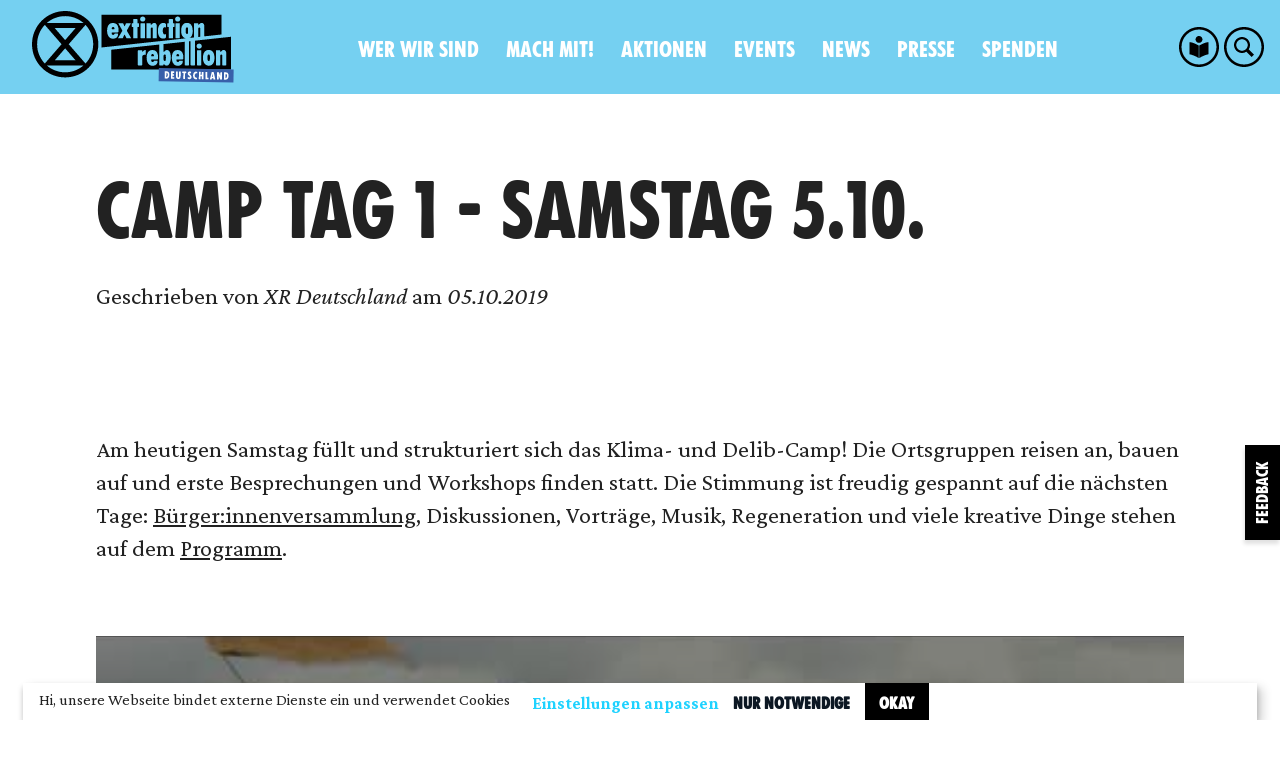

--- FILE ---
content_type: text/html; charset=utf-8
request_url: https://extinctionrebellion.de/blog/report-camp-0510/
body_size: 71184
content:






<!DOCTYPE html>

<html class="no-js" lang="de">
    <head>
        <meta http-equiv="X-UA-Compatible" content="IE=edge">
        <meta http-equiv="Content-Type" content="text/html; charset=utf-8"/>
        
        <title>Bericht vom Camp Tag 1 - 5.10. | XR de</title>

        



		<meta property="og:site_name" content="Extinction Rebellion Deutschland" />
		<meta property="og:locale" content="de_DE" />

		<meta property="og:type" content="article" />
		<meta property="og:article:published_time" content="2019-10-05" />
		<meta property="og:article:modified_time" content="2019-10-19T13:49:31.035971+02:00" />
		<meta property="og:article:author:username" content="XR Deutschland" />
		<meta property="og:article:section" content="Deutschland" />


		<meta property="og:title" content="Bericht vom Camp Tag 1 - 5.10." />


		<meta property="og:description" content="Hallo Berlin! Wir sind gekommen, um zu bleiben - zumindest für die nächste Woche" />


        
		<meta property="og:image" content="https://extinctionrebellion.de/media/images/alexL-2019-10-05-210113.max-1200x630.jpg" />
		<meta property="og:image:width" content="945" />
		<meta property="og:image:height" content="630" />

		<meta property="og:url" content="https://extinctionrebellion.de/blog/report-camp-0510/" />


        

        <meta name="twitter:card" content="summary_large_image">

		<meta name="twitter:title" content="Bericht vom Camp Tag 1 - 5.10." />


		<meta name="twitter:description" content="Hallo Berlin! Wir sind gekommen, um zu bleiben - zumindest für die nächste Woche" />


        
		<meta name="twitter:image" content="http://extinctionrebellion.de/media/images/alexL-2019-10-05-210113.max-1200x630.jpg" />

        


<link rel="shortcut icon" href="/static/favicons/favicon-32x32.png"/>
<link rel="apple-touch-icon" sizes="180x180" href="/static/favicons/apple-touch-icon.png">
<link rel="icon" type="image/png" sizes="32x32" href="/static/favicons/favicon-32x32.png">
<link rel="icon" type="image/png" sizes="16x16" href="/static/favicons/favicon-16x16.png">
<link rel="manifest" href="/static/site.webmanifest">
<link rel="mask-icon" href="/static/favicons/safari-pinned-tab.svg" color="#00a836">
<meta name="msapplication-TileColor" content="#050505">
<meta name="theme-color" content="#00a836">

        <meta name="viewport" content="width=device-width, initial-scale=1.0, user-scalable=no">

        <link type="text/css" href="/static/dist/main-a4a0c8769b95ea69457a.css" rel="stylesheet" />

        
        
	
		<!-- Matomo -->
		<script type="text/javascript" nonce="YclzE2mIIn6bLYtipGqoIA==">
		  var _paq = window._paq || [];
		  /* tracker methods like "setCustomDimension" should be called before "trackPageView" */
		  _paq.push(['requireCookieConsent']);
		  _paq.push(['disableCookies']);
		  _paq.push(['trackPageView']);
		  _paq.push(['enableLinkTracking']);
		  (function() {
		    var u="//matomo.extinctionrebellion.de/";
		    _paq.push(['setTrackerUrl', u+'matomo.php']);
		    _paq.push(['setSiteId', '2']);
		    var d=document, g=d.createElement('script'), s=d.getElementsByTagName('script')[0];
		    g.type='text/javascript'; g.async=true; g.defer=true; g.src=u+'matomo.js'; g.nonce='YclzE2mIIn6bLYtipGqoIA=='; s.parentNode.insertBefore(g,s);
		  })();
		</script>
		<!-- End Matomo Code -->

	
	<style>
		:root {
			--primary-fill-color: var(--color-xr-dark-blue);
			--primary-font-color: var(--color-xr-white);
			--secondary-fill-color: var(--color-xr-black);
			--secondary-font-color: var(--color-xr-white);
			--hover-fill-color: var(--color-xr-light-blue);
			--hover-font-color: var(--color-xr-white);
		}
	</style>
    </head>
    <body class="blogentrypage-page"   data-page="blogentrypage">

        <div id="page" class="page-wrap  ">
            
    

    
        <header id="header" class="siteheader bg--xr-light-blue color--xr-white">
            <div class="nav-wrapper" id="nav">

                <nav class="primary-nav">
                    <div class="container">
                        
                            <a href="/" class="siteheader-logo logo-color--xr-black logo-hover-color--xr-black logo-group-bg--xr-dark-blue logo-group-hover-bg--xr-white logo-group-color--xr-white logo-group-hover-color--xr-dark-blue">
                                
                                    <?xml version="1.0" encoding="UTF-8" standalone="no"?>
<svg
   xmlns:dc="http://purl.org/dc/elements/1.1/"
   xmlns:cc="http://creativecommons.org/ns#"
   xmlns:rdf="http://www.w3.org/1999/02/22-rdf-syntax-ns#"
   xmlns:svg="http://www.w3.org/2000/svg"
   xmlns="http://www.w3.org/2000/svg"
   xmlns:sodipodi="http://sodipodi.sourceforge.net/DTD/sodipodi-0.dtd"
   xmlns:inkscape="http://www.inkscape.org/namespaces/inkscape"
   width="370"
   height="132"
   viewBox="0 0 370 132"
   fill="none"
   version="1.1"
   id="svg32"
   sodipodi:docname="xr_de_logo_colorable.svg"
   inkscape:version="0.92.3 (2405546, 2018-03-11)">
  <metadata
     id="metadata38">
    <rdf:RDF>
      <cc:Work
         rdf:about="">
        <dc:format>image/svg+xml</dc:format>
        <dc:type
           rdf:resource="http://purl.org/dc/dcmitype/StillImage" />
        <dc:title></dc:title>
      </cc:Work>
    </rdf:RDF>
  </metadata>
  <defs
     id="defs36" />
  <sodipodi:namedview
     pagecolor="#ffffff"
     bordercolor="#666666"
     borderopacity="1"
     objecttolerance="10"
     gridtolerance="10"
     guidetolerance="10"
     inkscape:pageopacity="0"
     inkscape:pageshadow="2"
     inkscape:window-width="1731"
     inkscape:window-height="995"
     id="namedview34"
     showgrid="false"
     inkscape:zoom="1.6817675"
     inkscape:cx="177.70685"
     inkscape:cy="58.106539"
     inkscape:window-x="0"
     inkscape:window-y="0"
     inkscape:window-maximized="0"
     inkscape:current-layer="svg32" />
  <g
     id="g4552"
     class="logo_color">
    <path
       id="path2"
       d="M 364.723,107.367 V 47.2256 l -66.222,7.1789 v 44.4524 c 0,0 0.053,0.901 -1.346,0.901 h -2.64 -2.638 c -1.398,0 -1.346,-0.901 -1.346,-0.901 V 78.8774 55.2705 l -2.795,0.3032 v 43.2832 c 0,0 0.053,0.901 -1.346,0.901 h -2.637 -2.641 c -1.399,0 -1.346,-0.901 -1.346,-0.901 V 78.8774 56.4354 l -38.672,4.1944 v 14.2353 c 0.34,-0.0087 1.003,-0.1224 1.631,-0.796 0.89,-0.9564 2.588,-2.6797 4.452,-2.6797 1.861,0 7.037,1.4638 7.037,13.3489 0,11.8851 -4.865,15.4137 -7.037,15.4137 -1.192,0 -2.475,0.064 -3.882,-1.1945 -1.605,-1.4317 -1.541,-1.5964 -1.957,-1.5352 -0.09,0.0131 -0.244,0.0933 -0.244,0.2683 v 1.1663 c 0,0 0.052,0.901 -1.344,0.901 h -2.64 -2.641 c -1.395,0 -1.343,-0.901 -1.343,-0.901 V 78.8774 61.4929 l -88.073,9.5481 v 36.326 z M 208.499,79.5218 c 0,0 0.026,0.7027 -0.515,0.7027 -0.468,0 -6.147,-0.414 -6.15,3.7323 v 14.9001 c 0,0 0.052,0.8981 -1.346,0.8981 h -2.638 -2.64 c -1.396,0 -1.347,-0.8981 -1.347,-0.8981 v -19.201 -0.7785 -6.0942 c 0,-0.7873 1.036,-0.7071 1.036,-0.7071 h 5.9 c 0,0 1.035,-0.0802 1.035,0.7071 v 2.0936 c 0.346,-0.0233 1.047,-0.156 1.646,-0.8296 0.829,-0.9345 2.329,-2.6461 4.504,-2.6461 0.445,0 0.515,0.2595 0.515,0.6721 z m 22.234,8.4881 c -0.259,0.8718 -1.603,0.8033 -1.603,0.8033 h -10.869 c 0,2.2088 0.11,4.6727 2.655,4.6727 1.811,0 2.163,-1.2188 2.317,-1.7918 0.189,-0.7261 1.213,-0.6226 1.213,-0.6226 h 4.658 c 1.009,0 0.957,0.7771 0.957,0.7771 0,0 0.518,8.6174 -9.471,8.6174 -9.989,0 -10.532,-12.4561 -10.532,-12.4561 0,0 -1.966,-16.5272 10.401,-16.5272 12.475,0 10.564,15.5591 10.274,16.5272 z m 46.186,0 c -0.262,0.8718 -1.605,0.8033 -1.605,0.8033 h -10.87 c 0,2.2088 0.111,4.6727 2.655,4.6727 1.812,0 2.163,-1.2188 2.32,-1.7918 0.187,-0.7261 1.21,-0.6226 1.21,-0.6226 h 4.659 c 1.009,0 0.956,0.7771 0.956,0.7771 0,0 0.518,8.6174 -9.471,8.6174 -9.988,0 -10.532,-12.4561 -10.532,-12.4561 0,0 -1.966,-16.5272 10.404,-16.5272 12.472,0 10.562,15.5591 10.274,16.5272 z m 25.299,-15.2238 c 0,-0.7902 1.035,-0.7056 1.035,-0.7056 h 5.9 c 0,0 1.035,-0.0846 1.035,0.7056 v 26.0708 c 0,0 0.053,0.901 -1.346,0.901 h -2.638 -2.64 c -1.396,0 -1.346,-0.901 -1.346,-0.901 V 78.8774 Z m 8.773,-8.3598 c 0,2.5922 -2.143,4.6946 -4.787,4.6946 -2.643,0 -4.789,-2.1024 -4.789,-4.6946 0,-2.5951 2.146,-4.6975 4.789,-4.6975 2.644,0 4.787,2.1024 4.787,4.6975 z m 23.307,21.5804 v 0.0029 c 0,13.8329 -8.433,14.2004 -9.893,14.2004 -0.177,0 -0.413,0.009 -0.672,0.009 -0.279,0 -0.57,-0.021 -0.744,-0.021 -1.46,0 -9.875,-1.2536 -9.875,-14.1884 v -0.0029 -0.0059 c 0.003,-14.8826 9.398,-14.521 10.369,-14.521 0.067,0 0.146,0.0058 0.221,0.0117 0.079,-0.0059 0.157,-0.0117 0.221,-0.0117 0.974,0 10.367,-0.3616 10.373,14.521 0,0.003 0,0.003 0,0.0059 z m 21.582,-7.1293 v 19.9795 c 0,0 0.053,0.901 -1.346,0.901 h -2.641 -2.207 c -1.398,0 -1.346,-0.901 -1.346,-0.901 V 81.732 c 0,0 0.145,-1.8691 -1.242,-1.8691 -1.704,0 -2.291,1.2772 -2.294,1.8545 v 17.1395 c 0,0 0.052,0.901 -1.346,0.901 h -2.638 -2.64 c -1.399,0 -1.347,-0.901 -1.347,-0.901 V 78.8774 72.7861 c 0,-0.7902 1.036,-0.7056 1.036,-0.7056 h 5.9 c 0,0 1.035,-0.0846 1.035,0.7056 v 2.0863 c 0.617,-0.0218 1.102,-0.3091 1.262,-0.4286 0.497,-0.3718 2.382,-3.0398 4.897,-3.0398 5.484,0 4.917,7.4734 4.917,7.4734 z m -30.009,6.7531 c 0,-0.1428 0.02,-2.0265 -0.137,-3.9656 -0.163,-2.0148 -1.998,-1.9069 -1.998,-1.9069 0,0 -1.835,-0.1079 -1.997,1.9069 -0.157,1.9391 -0.137,3.8228 -0.137,3.9656 0,0.14 -0.02,2.2161 0.137,4.1537 0.093,1.1678 0.747,1.6227 1.282,1.7976 0.366,0.1604 0.683,0.14 0.683,0.14 0,0 0.236,0.0146 0.53,-0.0831 0.558,-0.1181 1.392,-0.5205 1.5,-1.8545 0.157,-1.9376 0.137,-4.0137 0.137,-4.1537 z M 269.606,82.391 c 0,0 0.04,-3.6186 -2.507,-3.6186 -2.472,0 -2.678,2.9931 -2.678,3.6069 0,0.6124 1.189,0.5701 1.189,0.5701 h 2.795 c 1.346,0 1.201,-0.5584 1.201,-0.5584 z m -46.184,0 c 0,0 0.041,-3.6186 -2.506,-3.6186 -2.475,0 -2.681,2.9931 -2.681,3.6069 0,0.6124 1.192,0.5701 1.192,0.5701 h 2.794 c 1.344,0 1.201,-0.5584 1.201,-0.5584 z m 17.544,3.2395 c 0,0.14 -0.021,2.0236 0.136,3.9627 0.163,2.0178 1.998,1.907 1.998,1.907 0,0 1.835,0.1108 1.998,-1.907 0.157,-1.9391 0.139,-3.8227 0.136,-3.9627 0.003,-0.1428 0.021,-2.0265 -0.136,-3.9656 -0.163,-2.0148 -1.998,-1.9069 -1.998,-1.9069 0,0 -1.835,-0.1079 -1.998,1.9069 -0.157,1.9391 -0.136,3.8228 -0.136,3.9656 z"
       inkscape:connector-curvature="0"
       style="fill:#231f20" />
    <path
       id="path4"
       d="M 346.896,43.0749 V 6.74902 H 127.227 V 66.8889 L 281.299,50.1868 c -2.934,-0.8004 -8.09,-3.7236 -8.09,-13.8796 v -0.0058 -0.0073 c 0.003,-14.8826 9.399,-14.5196 10.373,-14.5196 0.064,0 0.142,0.0044 0.222,0.0117 0.074,-0.0073 0.153,-0.0117 0.22,-0.0117 0.971,0 10.366,-0.363 10.371,14.5196 v 0.0131 c 0,8.109 -2.898,11.5731 -5.591,13.066 l 7.782,-0.8427 V 29.2566 23.1654 c 0,-0.7902 1.035,-0.7057 1.035,-0.7057 h 5.9 c 0,0 1.035,-0.0845 1.035,0.7057 v 2.0877 c 0.614,-0.0233 1.103,-0.309 1.262,-0.4286 0.498,-0.3747 2.382,-3.0412 4.894,-3.0412 5.488,0 4.918,7.4733 4.918,7.4733 V 46.4632 Z M 262.883,23.1654 c 0,-0.7902 1.035,-0.7057 1.035,-0.7057 h 5.901 c 0,0 1.035,-0.0845 1.035,0.7057 v 26.0737 c 0,0 0.052,0.8981 -1.347,0.8981 h -2.637 -2.639 c -1.396,0 -1.348,-0.8981 -1.348,-0.8981 V 29.2566 Z m -64.07,0 c 0,-0.7902 1.036,-0.7057 1.036,-0.7057 h 5.9 c 0,0 1.032,-0.0845 1.032,0.7057 v 26.0737 c 0,0 0.052,0.8981 -1.343,0.8981 h -2.641 -2.64 c -1.396,0 -1.344,-0.8981 -1.344,-0.8981 V 29.2566 Z m -40.466,15.2252 c -0.262,0.8733 -1.605,0.8062 -1.605,0.8062 h -10.87 c 0,2.203 0.111,4.6684 2.658,4.6684 1.809,0 2.16,-1.2203 2.317,-1.7904 0.187,-0.726 1.21,-0.6211 1.21,-0.6211 h 4.659 c 1.009,0 0.956,0.7786 0.956,0.7786 0,0 0.518,8.612 -9.471,8.612 -9.988,0 -10.532,-12.4537 -10.532,-12.4537 0,0 -1.966,-16.5286 10.404,-16.5286 12.472,0 10.565,15.5576 10.274,16.5286 z m 22.792,11.7466 h -7.174 c 0,0 -0.764,0 -1.212,-0.796 -0.407,-0.729 -2.536,-5.3448 -2.536,-5.3448 0,0 -0.206,-0.4141 -0.619,-0.4141 -0.416,0 -0.623,0.4141 -0.623,0.4141 0,0 -2.125,4.6158 -2.535,5.3448 -0.445,0.796 -1.21,0.796 -1.21,0.796 h -7.174 c -0.776,0 0,-1.2626 0,-1.2626 0,0 6.988,-11.7291 7.244,-12.2743 0.261,-0.5453 0,-1.1154 0,-1.1154 0,0 -6.287,-11.2611 -6.831,-12.2218 -0.544,-0.9579 0.96,-0.8034 0.96,-0.8034 h 6.441 c 1.14,0 1.398,0.7261 1.398,0.7261 0,0 1.606,3.7381 1.864,4.3067 0.28,0.6532 0.466,0.5701 0.466,0.5701 0,0 0.165,0.0831 0.465,-0.5701 0.259,-0.5686 1.864,-4.3067 1.864,-4.3067 0,0 0.259,-0.7261 1.396,-0.7261 h 6.444 c 0,0 1.5,-0.1545 0.956,0.8034 -0.543,0.9607 -6.83,12.2218 -6.83,12.2218 0,0 -0.259,0.5701 0,1.1154 0.258,0.5452 7.246,12.2743 7.246,12.2743 0,0 0.777,1.2626 0,1.2626 z m 14.708,-21.7407 c 0,0 0.041,0.8601 -0.849,0.8601 h -1.75 v 19.9825 c 0,0 0.052,0.8981 -1.344,0.8981 h -2.64 -2.641 c -1.395,0 -1.343,-0.8981 -1.343,-0.8981 V 29.2566 h -1.751 c -0.889,0 -0.849,-0.8601 -0.849,-0.8601 v -5.1261 c 0,-0.8107 0.788,-0.8107 0.788,-0.8107 h 1.812 V 15.587 c 0,-0.7873 1.032,-0.7071 1.032,-0.7071 h 5.9 c 0,0 1.036,-0.0802 1.036,0.7071 v 6.8727 h 1.811 c 0,0 0.788,0 0.788,0.8107 z m 11.738,-13.5909 c 0,2.5922 -2.145,4.6931 -4.788,4.6931 -2.643,0 -4.786,-2.1009 -4.786,-4.6931 0,-2.5966 2.143,-4.6975 4.786,-4.6975 2.643,0 4.788,2.1009 4.788,4.6975 z m 21.116,14.451 v 19.9825 c 0,0 0.052,0.8981 -1.347,0.8981 h -2.637 -2.21 c -1.396,0 -1.345,-0.8981 -1.345,-0.8981 V 32.1113 c 0,0 0.144,-1.8691 -1.243,-1.8691 -1.704,0 -2.291,1.2772 -2.294,1.8545 v 17.1424 c 0,0 0.052,0.8981 -1.347,0.8981 H 213.642 211 c -1.398,0 -1.346,-0.8981 -1.346,-0.8981 V 29.2566 23.1654 c 0,-0.7902 1.035,-0.7057 1.035,-0.7057 h 5.9 c 0,0 1.036,-0.0845 1.036,0.7057 v 2.0877 c 0.616,-0.0233 1.106,-0.309 1.262,-0.4286 0.497,-0.3747 2.381,-3.0412 4.897,-3.0412 5.488,0 4.917,7.4733 4.917,7.4733 z m 16.767,18.2884 c 0,0 0.014,0.6006 -0.247,1.2246 -0.838,1.6198 -3.887,1.7758 -4.668,1.7758 -1.458,0 -9.879,0.6415 -9.885,-14.2411 v -0.0102 c 0.006,-14.8826 9.397,-14.5196 10.371,-14.5196 0.782,0 2.428,0.3339 3.208,0.9535 0.247,0.1983 0.747,0.5628 0.974,1.1022 0.261,0.624 0.247,1.2247 0.247,1.2247 v 4.54 c 0,0.8572 -0.646,0.5715 -0.646,0.5715 0,0 -1.087,-0.5453 -1.811,-0.5453 -3.51,0 -3.516,6.4558 -3.516,6.673 v 0.0102 c 0,0.2187 0.006,6.673 3.516,6.673 0.724,0 1.811,-0.5453 1.811,-0.5453 0,0 0.646,-0.2843 0.646,0.573 z m 15.55,-19.1485 c 0,0 0.039,0.8601 -0.849,0.8601 h -1.751 v 19.9825 c 0,0 0.053,0.8981 -1.345,0.8981 h -2.64 -2.64 c -1.396,0 -1.344,-0.8981 -1.344,-0.8981 V 29.2566 h -1.75 c -0.889,0 -0.85,-0.8601 -0.85,-0.8601 v -5.1261 c 0,-0.8107 0.788,-0.8107 0.788,-0.8107 h 1.812 V 15.587 c 0,-0.7873 1.035,-0.7071 1.035,-0.7071 h 5.899 c 0,0 1.035,-0.0802 1.035,0.7071 v 6.8727 h 1.812 c 0,0 0.788,0 0.788,0.8107 z m 10.638,-13.5909 c 0,2.5922 -2.143,4.6931 -4.786,4.6931 -2.642,0 -4.789,-2.1009 -4.789,-4.6931 0,-2.5966 2.147,-4.6975 4.789,-4.6975 2.643,0 4.786,2.1009 4.786,4.6975 z M 151.034,32.7703 c 0,0 0.04,-3.6157 -2.504,-3.6157 -2.475,0 -2.684,2.9946 -2.684,3.6069 0,0.6123 1.192,0.5715 1.192,0.5715 h 2.795 c 1.346,0 1.201,-0.5627 1.201,-0.5627 z m 130.663,3.1549 c 0,0.14 -0.018,2.2161 0.137,4.1551 0.096,1.1649 0.749,1.6198 1.282,1.7962 0.367,0.1589 0.688,0.14 0.688,0.14 0,0 0.233,0.0146 0.528,-0.0817 0.557,-0.1195 1.39,-0.5219 1.498,-1.8545 0.157,-1.939 0.136,-4.0151 0.136,-4.1551 0,-0.1399 0.021,-2.028 -0.136,-3.9656 -0.163,-2.0148 -1.998,-1.9069 -1.998,-1.9069 0,0 -1.835,-0.1079 -1.998,1.9069 -0.155,1.9376 -0.137,3.8257 -0.137,3.9656 z m 22.859,-3.8285 v 15.5678 l 3.538,-0.382 V 32.1113 c 0,0 0.144,-1.8691 -1.243,-1.8691 -1.707,0 -2.295,1.2772 -2.295,1.8545 z"
       inkscape:connector-curvature="0"
       style="fill:#231f20" />
    <path
       id="path6"
       d="M 121.447,60.8936 C 121.447,27.2649 94.2583,0 60.7214,0 27.1846,0 -0.00145389,27.2649 5.83171e-8,60.8936 -0.00145389,94.5209 27.1846,121.784 60.7214,121.784 c 33.5413,0 60.7256,-27.2631 60.7256,-60.8904 z M 60.7214,112.408 c -12.866,0 -24.6168,-4.757 -33.6314,-12.5948 H 94.3586 C 85.3427,107.651 73.5889,112.408 60.7214,112.408 Z m 0,-43.9725 19.0468,21.9682 H 41.679 Z m 0,-15.0984 L 41.6877,31.3806 H 79.758 Z M 23.4566,25.4526 54.1757,60.8878 23.4508,96.3258 C 14.7198,87.0913 9.34746,74.6259 9.34746,60.8936 c 0,-13.7337 5.37234,-26.2064 14.10914,-35.441 z M 60.7214,9.3789 c 12.8675,0 24.6213,4.7514 33.6372,12.5893 h -6.4424 v 0.0029 H 33.5311 V 21.9682 H 27.09 C 36.1046,14.1303 47.8554,9.3789 60.7214,9.3789 Z m 51.3736,51.5147 c 0,13.7323 -5.368,26.1977 -14.1015,35.4322 L 67.2671,60.8878 97.9906,25.4526 c 8.7364,9.2346 14.1044,21.7073 14.1044,35.441 z"
       inkscape:connector-curvature="0"
       style="fill:#231f20" />
  </g>
  <g
     id="g4555"
     class="logo_group_bg">
    <rect
       id="rect8"
       transform="rotate(1,232.363,104.662)"
       height="24"
       width="137.04401"
       y="104.662"
       x="232.36301"
       style="fill:#f7ee6a" />
  </g>
  <g
     id="g4568"
     class="logo_group_color">
    <path
       id="path10"
       d="m 246.429,110.463 -2.61,-0.046 c 0,0 -0.593,-0.064 -0.604,0.584 -0.006,0.36 -0.019,5.202 -0.036,6.174 -0.016,0.954 -0.173,5.83 -0.179,6.136 -0.011,0.63 0.583,0.64 0.583,0.64 l 2.61,0.046 c 3.815,0.067 5.386,-3.309 5.449,-6.908 0.053,-3.006 -0.876,-6.55 -5.213,-6.626 z m -0.296,10.742 -0.009,-0.468 c 0,0 0.015,-2.934 0.025,-3.51 0.01,-0.576 0.097,-3.527 0.097,-3.527 l 0.026,-0.449 c 2.016,0.035 2.442,2.455 2.419,3.786 -0.059,3.33 -1.946,4.179 -2.558,4.168 z"
       inkscape:connector-curvature="0"
       style="fill:#000000" />
    <path
       id="path12"
       d="m 259.959,121.429 c -0.396,0.011 -0.972,-0.017 -1.332,-0.023 l -1.008,-0.018 c -0.108,-0.002 -0.088,-0.092 -0.088,-0.092 l 0.041,-2.339 c 0,0 0.002,-0.144 0.092,-0.143 l 2.232,0.039 c 0.342,0.006 0.31,-0.264 0.31,-0.264 l 0.04,-2.25 c 0,0 0.04,-0.269 -0.301,-0.275 l -2.232,-0.039 c -0.09,-0.002 -0.088,-0.146 -0.088,-0.146 l 0.041,-2.339 c 0,0 -0.016,-0.091 0.092,-0.089 0.162,0.003 0.558,0.01 1.008,0.018 l 1.331,0.023 c 0.504,0.027 0.474,-0.316 0.474,-0.316 l 0.038,-2.159 c 0,0 0.005,-0.306 -0.445,-0.314 l -5.003,-0.088 c -0.54,-0.009 -0.531,0.495 -0.531,0.495 l -0.019,6.265 -0.199,6.243 c 0,0 -0.027,0.522 0.513,0.531 l 5.003,0.088 c 0.45,0.008 0.455,-0.316 0.455,-0.316 l 0.038,-2.16 c 0,0 0.042,-0.341 -0.462,-0.332 z"
       inkscape:connector-curvature="0"
       style="fill:#000000" />
    <path
       id="path14"
       d="m 272.38,111.258 c 0.006,-0.36 -0.336,-0.348 -0.336,-0.348 l -2.394,-0.042 c 0,0 -0.341,-0.024 -0.348,0.336 -0.003,0.18 10e-4,1.999 -0.03,3.816 -0.034,1.908 -0.103,3.815 -0.103,3.815 -0.037,2.106 -0.089,3.041 -1.241,3.021 -1.134,-0.02 -1.156,-0.794 -1.117,-3.062 0,0 0.012,-2.736 0.031,-3.816 0.019,-1.08 0.1,-3.635 0.103,-3.815 0.006,-0.36 -0.354,-0.348 -0.354,-0.348 l -2.394,-0.042 c 0,0 -0.324,-0.023 -0.33,0.336 -0.003,0.198 -0.029,2.718 -0.048,3.816 l -0.087,3.905 c -0.047,2.718 0.186,5.854 4.146,5.924 3.977,0.069 4.321,-3.148 4.367,-5.775 0,0 0.016,-1.962 0.05,-3.906 0.032,-1.818 0.082,-3.635 0.085,-3.815 z"
       inkscape:connector-curvature="0"
       style="fill:#000000" />
    <path
       id="path16"
       d="m 282.058,111.085 -6.353,-0.111 c 0,0 -0.323,-0.024 -0.329,0.336 l -0.039,2.196 c -0.006,0.342 0.318,0.348 0.318,0.348 l 1.494,0.026 c 0,0 0.181,-0.033 0.178,0.129 -0.002,0.072 0.005,1.764 -0.03,3.762 -0.049,2.807 -0.144,6.208 -0.148,6.424 -0.006,0.342 0.336,0.348 0.336,0.348 l 2.412,0.042 c 0,0 0.323,0.006 0.329,-0.336 0.018,-0.99 0.034,-3.96 0.077,-6.426 0.035,-2.015 0.1,-3.706 0.101,-3.76 0.002,-0.126 0.164,-0.124 0.164,-0.124 l 1.44,0.025 c 0,0 0.378,0.043 0.384,-0.335 l 0.038,-2.196 c 0.007,-0.359 -0.372,-0.348 -0.372,-0.348 z"
       inkscape:connector-curvature="0"
       style="fill:#000000" />
    <path
       id="path18"
       d="m 290.241,117.115 c -0.848,-0.879 -1.847,-1.419 -1.962,-2.051 -0.099,-0.524 0.2,-1.131 1.153,-1.114 0.396,0.007 0.987,0.179 1.7,0.624 0.089,0.055 0.302,0.221 0.308,-0.121 l 0.044,-2.537 c 0.005,-0.288 -0.226,-0.418 -0.351,-0.475 -0.733,-0.336 -1.612,-0.496 -2.35,-0.509 -2.286,-0.04 -3.466,1.578 -3.507,3.918 -0.028,1.601 0.999,2.591 2.348,3.695 1.314,1.049 1.575,1.54 1.563,2.242 -0.007,0.396 -0.2,1.131 -1.171,1.114 -0.684,-0.012 -1.772,-0.607 -2.466,-1.07 -0.143,-0.092 -0.392,-0.241 -0.397,0.029 l -0.048,2.79 c -0.005,0.252 0.173,0.381 0.262,0.437 0.926,0.574 1.802,0.931 2.9,0.95 3.185,0.056 3.812,-2.831 3.832,-3.983 0.016,-0.918 -0.19,-2.524 -1.858,-3.939 z"
       inkscape:connector-curvature="0"
       style="fill:#000000" />
    <path
       id="path20"
       d="m 301.913,122.179 c -0.47,0.082 -0.542,0.099 -1.01,0.091 -1.566,-0.028 -2.882,-1.995 -2.846,-4.029 0.039,-2.267 1.475,-4.061 2.987,-4.034 0.486,0.008 0.737,0.049 0.987,0.143 0.143,0.057 0.467,0.062 0.474,-0.334 l 0.037,-2.105 c 0.002,-0.09 -0.014,-0.235 -0.21,-0.346 -0.5,-0.261 -1.217,-0.435 -2.188,-0.452 -2.232,-0.039 -5.068,2.576 -5.145,6.967 -0.059,3.383 1.443,7.082 4.79,7.141 0.414,0.007 1.422,0.024 2.346,-0.284 0.181,-0.086 0.185,-0.32 0.185,-0.32 l 0.037,-2.106 c 0,0 0.043,-0.413 -0.444,-0.332 z"
       inkscape:connector-curvature="0"
       style="fill:#000000" />
    <path
       id="path22"
       d="m 314.124,118.432 c 0.023,-1.332 0.165,-6.37 0.165,-6.37 0,0 0.043,-0.396 -0.497,-0.405 l -2.105,-0.055 c -0.558,-0.01 -0.586,0.566 -0.586,0.566 l 0.004,1.818 c 0.009,0.505 0.033,2.251 0.023,2.827 -0.004,0.18 -0.148,0.178 -0.148,0.178 l -2.069,-0.037 c 0,0 -0.144,-0.002 -0.141,-0.182 0.01,-0.576 0.094,-2.321 0.121,-2.824 l 0.068,-1.817 c 0,0 -0.008,-0.577 -0.566,-0.586 -0.378,-0.007 -1.476,-0.008 -2.124,-0.019 -0.522,-0.01 -0.493,0.387 -0.493,0.387 0,0 -0.024,5.508 -0.039,6.354 -0.015,0.864 -0.179,6.136 -0.179,6.136 0,0 -0.047,0.647 0.475,0.656 l 2.124,0.038 c 0,0 0.576,-0.044 0.587,-0.656 0.005,-0.27 -0.027,-1.567 -0.019,-2.017 0.007,-0.36 -0.018,-2.053 -0.009,-2.574 0.003,-0.144 0.147,-0.16 0.147,-0.16 l 2.07,0.036 c 0,0 0.143,0.021 0.141,0.165 -0.009,0.522 -0.093,2.212 -0.099,2.572 -0.008,0.45 -0.085,1.745 -0.089,2.015 -0.011,0.612 0.564,0.676 0.564,0.676 l 2.106,0.037 c 0.54,0.009 0.515,-0.639 0.515,-0.639 0,0 0.03,-4.807 0.053,-6.12 z"
       inkscape:connector-curvature="0"
       style="fill:#000000" />
    <path
       id="path24"
       d="m 323.505,122.7 c 0.005,-0.288 -0.355,-0.294 -0.355,-0.294 l -2.07,-0.036 c 0,0 -0.288,0.013 -0.282,-0.347 0.005,-0.252 0.037,-3.096 0.043,-3.492 l 0.131,-6.425 c 0.006,-0.36 -0.318,-0.347 -0.318,-0.347 l -2.43,-0.043 c 0,0 -0.324,-0.023 -0.33,0.336 -0.003,0.18 -0.039,5.329 -0.058,6.426 -0.019,1.098 -0.163,6.245 -0.166,6.425 -0.006,0.341 0.336,0.347 0.336,0.347 l 5.075,0.089 c 0,0 0.378,0.007 0.384,-0.335 0.003,-0.162 0.011,-0.648 0.021,-1.188 z"
       inkscape:connector-curvature="0"
       style="fill:#000000" />
    <path
       id="path26"
       d="m 335.72,125.056 c 0,0 -0.737,-3.128 -1.42,-6.29 l -1.348,-6.325 c -0.099,-0.487 -0.676,-0.48 -0.676,-0.48 l -2.483,-0.043 c 0,0 -0.576,-0.028 -0.692,0.456 -0.058,0.233 -0.795,3.263 -1.568,6.274 -0.793,3.118 -1.639,6.236 -1.639,6.236 -0.135,0.538 0.477,0.512 0.477,0.512 l 2.34,0.041 c 0.378,0.007 0.438,-0.334 0.438,-0.334 l 0.312,-1.399 c 0.058,-0.251 0.31,-0.228 0.31,-0.228 l 2.124,0.037 c 0,0 0.252,-0.014 0.302,0.239 l 0.263,1.409 c 0,0 0.048,0.343 0.426,0.349 l 2.34,0.041 c 0,0 0.611,0.047 0.494,-0.495 z m -4.269,-3.982 -1.152,-0.02 c 0,0 -0.342,0.03 -0.281,-0.365 l 0.95,-5.96 0.019,-0.054 -0.001,0.054 0.76,5.991 c 0.047,0.396 -0.295,0.354 -0.295,0.354 z"
       inkscape:connector-curvature="0"
       style="fill:#000000" />
    <path
       id="path28"
       d="m 348.068,112.579 c 0.006,-0.36 -0.39,-0.349 -0.39,-0.349 l -2.232,-0.039 c 0,0 -0.378,-0.006 -0.384,0.336 -0.002,0.144 -0.031,2.79 -0.023,3.384 -0.029,0.611 -0.095,3.383 -0.095,3.383 0,0 -1.069,-2.719 -1.309,-3.39 -0.222,-0.688 -1.168,-3.243 -1.237,-3.424 -0.137,-0.362 -0.462,-0.35 -0.462,-0.35 l -2.573,-0.045 c 0,0 -0.288,-0.023 -0.294,0.337 -0.003,0.18 -0.047,5.76 -0.058,6.426 -0.012,0.666 -0.163,6.244 -0.166,6.406 -0.006,0.36 0.354,0.366 0.354,0.366 l 2.231,0.039 c 0,0 0.414,0.008 0.42,-0.352 0.003,-0.162 0.003,-2.233 0.025,-3.438 0.021,-1.206 0.096,-3.455 0.096,-3.455 l 1.307,3.479 c -0.172,-0.471 1.167,3.297 1.236,3.46 0.12,0.362 0.57,0.37 0.57,0.37 l 2.411,0.042 c 0,0 0.342,0.006 0.349,-0.354 0.002,-0.162 0.045,-5.706 0.057,-6.408 0.013,-0.702 0.163,-6.244 0.167,-6.424 z"
       inkscape:connector-curvature="0"
       style="fill:#000000" />
    <path
       id="path30"
       d="m 354.869,112.356 -2.609,-0.046 c 0,0 -0.593,-0.064 -0.604,0.584 -0.007,0.36 -0.019,5.202 -0.036,6.174 -0.017,0.954 -0.174,5.83 -0.179,6.136 -0.011,0.63 0.583,0.64 0.583,0.64 l 2.609,0.046 c 3.816,0.066 5.387,-3.309 5.45,-6.908 0.052,-3.006 -0.876,-6.55 -5.214,-6.626 z m -0.295,10.742 -0.01,-0.468 c 0,0 0.015,-2.934 0.025,-3.51 0.01,-0.576 0.098,-3.527 0.098,-3.527 l 0.026,-0.449 c 2.015,0.035 2.441,2.455 2.418,3.786 -0.058,3.33 -1.945,4.179 -2.557,4.168 z"
       inkscape:connector-curvature="0"
       style="fill:#000000" />
  </g>
</svg>

                                
                            </a>

                            <div class="nav-hover-bg--xr-dark-blue nav-hover-color--xr-white">
                                
    
        



<ul class="navbar-nav primary-nav__menu">
    
        <li class="primary-nav__item  ">
            <a href="/wer-wir-sind/" id="menu_item_20" >
                Wer wir sind
            </a>

            

        </li>
    
        <li class="primary-nav__item  ">
            <a href="/mitmachen/" id="menu_item_23" >
                Mach mit!
            </a>

            

        </li>
    
        <li class="primary-nav__item  ">
            <a href="/aktionen/" id="menu_item_3211" >
                Aktionen
            </a>

            

        </li>
    
        <li class="primary-nav__item  ">
            <a href="/veranstaltungen/" id="menu_item_8" >
                Events
            </a>

            

        </li>
    
        <li class="primary-nav__item  ">
            <a href="/news/" id="menu_item_3278" >
                News
            </a>

            

        </li>
    
        <li class="primary-nav__item  ">
            <a href="/presse/" id="menu_item_30" >
                Presse
            </a>

            

        </li>
    
        <li class="primary-nav__item  ">
            <a href="/spenden/" id="menu_item_727" >
                Spenden
            </a>

            

        </li>
    
</ul>

    

                            </div>

                            <div id="circles">
                                <div class="donate-button-container">
                                    








                                </div>
                                <div class="search-container color--xr-black nav-hover-color--xr-dark-blue">
                                    
    


    <input type="search" name="search-field-nav" placeholder="Suche mit Ecosia" id="search-field" class="">


    <button id="search-visibility-toggle" >
        
        <i class="svg-container svg-container__search "
            style="width:40px; height:40px"
            
        ><svg viewBox="0 0 28 28" fill="none">
<path id="svg-icon-search" fill-rule="evenodd" clip-rule="evenodd" d="M14 26.25C20.7655 26.25 26.25 20.7655 26.25 14C26.25 7.23451 20.7655 1.75 14 1.75C7.23451 1.75 1.75 7.23451 1.75 14C1.75 20.7655 7.23451 26.25 14 26.25ZM14 28C21.732 28 28 21.732 28 14C28 6.26801 21.732 0 14 0C6.26801 0 0 6.26801 0 14C0 21.732 6.26801 28 14 28Z"/>
<path d="M21 19.4166L17.2718 15.6885C17.8585 14.8024 18.1998 13.7419 18.1998 12.6003C18.1998 9.50708 15.6927 7 12.5999 7C9.50706 7 7 9.50708 7 12.6003C7 15.6928 9.50708 18.2007 12.5999 18.2007C13.7411 18.2007 14.8028 17.8581 15.6881 17.2719L19.4162 21L21 19.4166ZM8.58681 12.6012C8.58681 10.3846 10.3838 8.58848 12.5999 8.58848C14.8165 8.58848 16.6135 10.3846 16.6135 12.6012C16.6135 14.8178 14.8165 16.6147 12.5999 16.6147C10.3838 16.6147 8.58681 14.8178 8.58681 12.6012Z"/>
</svg>
</i>
    
    </button>
    <button id="search-execution-toggle" >
        
        <i class="svg-container svg-container__search-filled "
            style="width:40px; height:40px"
            
        ><svg width="40" height="40" viewBox="0 0 40 40" fill="none">
<path fill-rule="evenodd" clip-rule="evenodd" d="M40 20C40 31.0457 31.0457 40 20 40C8.95431 40 0 31.0457 0 20C0 8.95431 8.95431 0 20 0C31.0457 0 40 8.95431 40 20ZM24.6741 22.4121L30 27.738L27.7374 30L22.4115 24.6741C21.1469 25.5116 19.6301 26.001 17.9999 26.001C13.5815 26.001 10 22.4182 10 18.0005C10 13.5815 13.5815 10 17.9999 10C22.4182 10 25.9998 13.5815 25.9998 18.0005C25.9998 19.6313 25.5121 21.1463 24.6741 22.4121ZM17.9999 12.2693C14.834 12.2693 12.2669 14.8352 12.2669 18.0017C12.2669 21.1683 14.834 23.7354 17.9999 23.7354C21.1664 23.7354 23.7335 21.1683 23.7335 18.0017C23.7335 14.8352 21.1664 12.2693 17.9999 12.2693Z"/>
</svg>
</i>
    
    </button>


                                </div>
                                <div class="social-media-links color--xr-black nav-hover-color--xr-dark-blue">
                                    






<ul class="icon-list icon-list--icons-vertical">
    <li>
        <a href="/wer-wir-sind/unsere-forderungen-und-prinzipien-leichte-sprache/">
            
        <i class="svg-container svg-container__simple-language "
            style="width:40px; height:40px"
            
        ><svg width="100" height="100" viewBox="0 0 100 100" fill="none" version="1.1" id="svg2" xmlns="http://www.w3.org/2000/svg" xmlns:svg="http://www.w3.org/2000/svg"><path id="svg-icons-v1-simple-language" style="clip-rule:evenodd;fill:#000000;fill-rule:evenodd;stroke-width:2.5" d="M 50,0 C 22.385933,0 0,22.385832 0,50 0,77.61417 22.385933,100 50,100 77.61417,100 100,77.61417 100,50 100,22.385832 77.61417,0 50,0 Z m 0,6.25 C 74.16243,6.25 93.75,25.837572 93.75,50 93.75,74.16243 74.16243,93.75 50,93.75 25.837572,93.75 6.25,74.16243 6.25,50 6.25,25.837572 25.837572,6.25 50,6.25 Z m -0.336915,16.254882 c -0.556542,0.0178 -1.11968,0.08994 -1.674805,0.22461 -2.98074,0.722949 -5.532943,3.208803 -6.293945,6.123048 -0.806745,3.09124 -0.0038,6.046167 2.25586,8.305663 3.432495,3.432494 8.667115,3.432494 12.09961,0 C 58.3093,34.898707 59.11241,31.94378 58.305665,28.85254 57.30204,25.008232 53.5589,22.380278 49.663085,22.504882 Z M 26.37207,37.836915 V 53.05664 68.28125 l 1.94336,0.3711 c 5.10399,0.9885 13.148135,4.283715 18.828125,7.70996 1.036743,0.625245 1.90823,1.13769 1.938475,1.13769 0.03025,0 0.0537,-7.04331 0.0537,-15.654295 V 46.186523 l -2.543933,-1.401368 c -6.86974,-3.79424 -15.749307,-6.94824 -19.560547,-6.94824 z m 47.25586,0 -0.82031,0.01475 c -0.45075,0.0088 -1.47891,0.130675 -2.28516,0.273435 -4.33799,0.768 -11.489265,3.553665 -17.114255,6.660155 l -2.543945,1.40137 v 15.65918 c 0,8.610985 0.0235,15.6543 0.0537,15.6543 0.03,0 0.90173,-0.51245 1.938475,-1.137695 5.66724,-3.41825 13.761335,-6.736085 18.798825,-7.70508 l 1.97267,-0.3761 V 53.05662 Z" /></svg>
</i>
    
        </a>
    </li>
</ul>




                                </div>
                            </div>

                            <button id="nav-toggle" class="primary-nav__toggle bg--xr-dark-blue color--xr-white hover-bg--xr-dark-blue hover-color--xr-white">
                                <span>Menu</span> 
        <i class="svg-container svg-container__menu "
            style="width:24px; height:24px"
            
        ><svg viewbox="0 0 100 100"><path id="svg-icon-menu" d="M 9.6774193,4.8387098 C 4.3548387,4.8387098 0,9.1935482 0,14.516129 0,19.83871 4.3548387,24.193548 9.6774193,24.193548 H 90.32258 C 95.645161,24.193548 100,19.83871 100,14.516129 100,9.1935481 95.645161,4.8387098 90.32258,4.8387098 Z m 0,35.4838712 C 4.3548387,40.322581 0,44.677419 0,50 c 0,5.32258 4.3548387,9.677419 9.6774193,9.677419 H 90.32258 C 95.645161,59.677419 100,55.32258 100,50 c 0,-5.322581 -4.354839,-9.677419 -9.67742,-9.677419 z m 0,35.48387 C 4.3548387,75.806451 0,80.16129 0,85.483871 0,90.806451 4.3548387,95.16129 9.6774193,95.16129 H 90.32258 c 5.322581,0 9.67742,-4.354839 9.67742,-9.677419 0,-5.322581 -4.354839,-9.67742 -9.67742,-9.67742 z"/></svg>
</i>
    
        <i class="svg-container svg-container__close "
            style="width:24px; height:24px"
            
        ><svg viewbox="0 0 100 100"><path id="svg-icon-close" d="M 96.619836,19.697353 66.320424,49.999815 96.619836,80.300837 c 4.506884,4.508594 4.506884,11.811917 0,16.320511 -2.251865,2.251852 -5.204208,3.378648 -8.155115,3.378648 -2.955789,0 -5.908418,-1.125076 -8.158562,-3.378648 L 50,66.316876 19.696427,96.621058 c -2.251579,2.251852 -5.204208,3.378648 -8.157701,3.378648 -2.9526295,0 -5.9032502,-1.125066 -8.1568376,-3.378648 -4.506888,-4.506584 -4.506888,-11.810187 0,-16.320511 L 33.680439,49.999525 3.3801659,19.697353 c -4.5068879,-4.506874 -4.5068879,-11.811918 0,-16.3187918 4.5060266,-4.5034239 11.8067891,-4.5034239 16.3145381,0 L 49.999857,33.681023 80.302714,3.3785612 c 4.50861,-4.5034239 11.810235,-4.5034239 16.3154,0 4.508606,4.5068738 4.508606,11.8119178 0,16.3187918 z"/></svg>
</i>
    
                            </button>
                        
                    </div>
                </nav>

            </div>
        </header>
    

    
        <main id="main">
            

                

            

            
        <div class="page-title container">
            <h1 class="h h--1 h--caps">Camp Tag 1 - Samstag 5.10.</h1>
            <p class="blog-entry__from">
                Geschrieben von <em>XR Deutschland</em> am <em>05.10.2019</em>
            </p>
        </div>


            
    <article>































        



    
        





<section class="block text-block  bg--xr-transparent align-full_page
    
    
    clearfix">

    
        
    

    
        
    

    
        <div class="block__content ">
            
    
    <div class="container">
        <div class="rich-text"><p>Am heutigen Samstag füllt und strukturiert sich das Klima- und Delib-Camp! Die Ortsgruppen reisen an, bauen auf und erste Besprechungen und Workshops finden statt. Die Stimmung ist freudig gespannt auf die nächsten Tage: <a href="/wer-wir-sind/unsere-forderungen/bv/">Bürger:innenversammlung</a>, Diskussionen, Vorträge, Musik, Regeneration und viele kreative Dinge stehen auf dem <a href="/archiv/rebellion-wave-oktober-2019/klimacamp/programm/">Programm</a>.</p></div>
    </div>


        </div>
    

    
        
    

    
        
    

</section>

    

     
        <div class="container video-container">
            





<section class="block video-block align-full_content ">

    
        
    

    
        
    

    
        <div class="block__content ">
            




<div class="embed-wrapper" style="" >
   <img class="embed-placeholder vertical-center"  src="/media/cached_images/307_NqqUCxt.jpg" alt="[XR] Im Klima Camp braut sich was zusammen..." />
   <div  style="height: 0; padding-bottom: 56.25%;"  class="responsive-object">
    <iframe allow="fullscreen" allowfullscreen="True" data-name="youtube" data-src="https://www.youtube.com/embed/WXuzRxaYekM?feature=oembed&v=WXuzRxaYekM" frameborder="0" height="100%" referrerpolicy="no-referrer" sandbox="allow-scripts allow-same-origin" width="100%"> </iframe>
   </div>
</div>


        </div>
    

    
        
    

    
        
    

</section>

        </div>
    

    
        





<section class="block text-block  bg--xr-transparent align-full_page
    
    
    clearfix">

    
        
    

    
        
    

    
        <div class="block__content ">
            
    
    <div class="container">
        <div class="rich-text"><h3></h3><hr/><p></p><h3>23:05 Die erste Nacht im Camp</h3><p>Im Licht des Reichtags und des Kanzler:innenamts geht der erste Tag im Camp zu Ende. <i>bq</i></p></div>
    </div>


        </div>
    

    
        
    

    
        
    

</section>

    

    
        





<section class="block grid-block  bg--xr-transparent align-full_page
    color--xr-black
    
    clearfix">

    
        
    

    
        
    

    
        <div class="block__content ">
            
    <div class="container">
        <div class="row grid">
            
                
                    <div class="col-xxs-12 col-xs-12 col-sm-6 col-md-4 col-lg-4">
                

                





<section class="block image-block align-default ">

    
        
    

    
        
    

    
        <div class="block__content bg--xr-transparent">
            

    
        <figure>
    
    
         
            <img alt="" class="img-responsive" height="341" src="/media/images/DSCF0785.width-512.jpg" width="512">
        
    

        
            <div class="image-attribution">Foto: Extinction Rebellion</div>
        
    </figure>

    

        </div>
    

    
        
    

    
        
    

</section>


                </div>
            
                
                    <div class="col-xxs-12 col-xs-12 col-sm-6 col-md-4 col-lg-4">
                

                





<section class="block image-block align-default ">

    
        
    

    
        
    

    
        <div class="block__content bg--xr-transparent">
            

    
        <figure>
    
    
         
            <img alt="" class="img-responsive" height="341" src="/media/images/DSCF0777.width-512.jpg" width="512">
        
    

        
            <div class="image-attribution">Foto: Extinction Rebellion</div>
        
    </figure>

    

        </div>
    

    
        
    

    
        
    

</section>


                </div>
            
                
                    <div class="col-xxs-12 col-xs-12 col-sm-6 col-md-4 col-lg-4">
                

                





<section class="block image-block align-default ">

    
        
    

    
        
    

    
        <div class="block__content bg--xr-transparent">
            

    
        <figure>
    
    
         
            <img alt="" class="img-responsive" height="341" src="/media/images/DSCF0788.width-512.jpg" width="512">
        
    

        
            <div class="image-attribution">Foto: Extinction Rebellion</div>
        
    </figure>

    

        </div>
    

    
        
    

    
        
    

</section>


                </div>
            
        </div>
    </div>

        </div>
    

    
        
    

    
        
    

</section>

    

    
        





<section class="block text-block  bg--xr-transparent align-full_page
    
    
    clearfix">

    
        
    

    
        
    

    
        <div class="block__content ">
            
    
    <div class="container">
        <div class="rich-text"><p></p><hr/><p></p><h3>20:00 Die Medien berichten über das Camp</h3><p>Die <a href="https://www.zeit.de/video/2019-10/6092552728001/extinction-rebellion-umweltaktivisten-errichten-klimacamp-vor-kanzleramt" target="_blank" rel="noopener noreferrer">Zeit</a> und die FAZ (siehe Video unten) haben einen schönen Videobericht über das Camp erstellt.</p></div>
    </div>


        </div>
    

    
        
    

    
        
    

</section>

    

     
        <div class="container video-container">
            





<section class="block video-block align-center ">

    
        
    

    
        
    

    
        <div class="block__content ">
            




<div class="embed-wrapper" style="" >
   <img class="embed-placeholder vertical-center"  src="/media/cached_images/355_XKwxssc.jpg" alt="Extinction Rebellion: Klimaaktivisten fordern Bürgerversammlung" />
   <div  style="height: 0; padding-bottom: 56.25%;"  class="responsive-object">
    <iframe allow="accelerometer; autoplay; encrypted-media; gyroscope; picture-in-picture" allowfullscreen="" data-name="youtube" data-src="https://www.youtube.com/embed/kiO31vZxGPE?start=4&feature=oembed" frameborder="0" height="100%" width="100%"> </iframe>
   </div>
</div>


        </div>
    

    
        
    

    
        
    

</section>

        </div>
    

    
        





<section class="block text-block  bg--xr-transparent align-full_page
    
    
    clearfix">

    
        
    

    
        
    

    
        <div class="block__content ">
            
    
    <div class="container">
        <div class="rich-text"><h3></h3><hr/><p></p><h3>19:15 Dämmerung</h3><p>Die Zelte stehen und während alle zum Abendessen strömen leuchtet das Reichstagsgebäude schon auf. Die Nähe zu Deutschlands Politik wirkt für die nächsten Tage bestimmt inspirierend! <i>bq</i></p></div>
    </div>


        </div>
    

    
        
    

    
        
    

</section>

    

     
        <div class="container image-container">
            





<section class="block image-block align-full_content ">

    
        
    

    
        
    

    
        <div class="block__content bg--xr-transparent">
            

    
        <figure>
    
    
        
            <img alt="" class="img-responsive" height="853" src="/media/images/Klimacamp_191005_Helge_01288.width-1280.jpg" width="1280">
        
    

        
            <div class="image-attribution">Foto: Extinction Rebellion</div>
        
    </figure>

    

        </div>
    

    
        
    

    
        
    

</section>

        </div>
    

    
        





<section class="block text-block  bg--xr-transparent align-full_page
    
    
    clearfix">

    
        
    

    
        
    

    
        <div class="block__content ">
            
    
    <div class="container">
        <div class="rich-text"><h3></h3><hr/><p></p><h3>19:05 Das Rhino grüßt vom Campeingang</h3><p>Am Abend reitet das pink-grüne Rhino aus seiner Ortsgruppe heran und schmückt erst mal den Campeingang.</p></div>
    </div>


        </div>
    

    
        
    

    
        
    

</section>

    

    
        





<section class="block grid-block  bg--xr-transparent align-full_page
    color--xr-black
    
    clearfix">

    
        
    

    
        
    

    
        <div class="block__content ">
            
    <div class="container">
        <div class="row grid">
            
                
                    <div class="col-xxs-12 col-xs-12 col-sm-6 col-md-6 col-lg-6">
                

                





<section class="block image-block align-default ">

    
        
    

    
        
    

    
        <div class="block__content bg--xr-transparent">
            

    
        <figure>
    
    
         
            <img alt="" class="img-responsive" height="341" src="/media/images/DSCF0764.width-512.jpg" width="512">
        
    

        
            <div class="image-attribution">Foto: Extinction Rebellion</div>
        
    </figure>

    

        </div>
    

    
        
    

    
        
    

</section>


                </div>
            
                
                    <div class="col-xxs-12 col-xs-12 col-sm-6 col-md-6 col-lg-6">
                

                





<section class="block image-block align-default ">

    
        
    

    
        
    

    
        <div class="block__content bg--xr-transparent">
            

    
        <figure>
    
    
         
            <img alt="" class="img-responsive" height="341" src="/media/images/DSCF0761.width-512.jpg" width="512">
        
    

        
            <div class="image-attribution">Foto: Extinction Rebellion</div>
        
    </figure>

    

        </div>
    

    
        
    

    
        
    

</section>


                </div>
            
        </div>
    </div>

        </div>
    

    
        
    

    
        
    

</section>

    

    
        





<section class="block text-block  bg--xr-transparent align-full_page
    
    
    clearfix">

    
        
    

    
        
    

    
        <div class="block__content ">
            
    
    <div class="container">
        <div class="rich-text"><h3></h3><hr/><h3>17:00 Der XR Chor probt</h3><p>Musikalische Einstimmung auf die folgende Woche des Klimacamps. Der XR-Chor ist dabei als <a href="https://www.klimafakten.de/meldung/jetzt-auch-fuer-deutschland-der-klimawandel-als-unheimlich-schoener-strichcode" target="_blank" rel="noopener noreferrer">Klimastreifen</a> kostumiert, die die sich erwärmende Welt visualisieren. Nachdem sie sich formiert und eingesungen haben, stimmen nach und nach mehr Rebell:innen ein und lernen das neue Repertoire an Liedern kennen, die extra für die Rebellion umgedichtet wurden. Auch die Begleitung mit Gitarre, Trommel und Querflöte findet sich spontan ein. <i>bq</i></p></div>
    </div>


        </div>
    

    
        
    

    
        
    

</section>

    

     
        <div class="container image-container">
            





<section class="block image-block align-full_content ">

    
        
    

    
        
    

    
        <div class="block__content bg--xr-transparent">
            

    
        <figure>
    
    
        
            <img alt="" class="img-responsive" height="495" src="/media/images/IMG_20191005_164055.width-1280.jpg" width="1280">
        
    

        
            <div class="image-attribution">Foto: Extinction Rebellion</div>
        
    </figure>

    

        </div>
    

    
        
    

    
        
    

</section>

        </div>
    

    
        





<section class="block grid-block  bg--xr-transparent align-full_page
    color--xr-black
    
    clearfix">

    
        
    

    
        
    

    
        <div class="block__content ">
            
    <div class="container">
        <div class="row grid">
            
                
                    <div class="col-xxs-12 col-xs-12 col-sm-6 col-md-6 col-lg-6">
                

                





<section class="block image-block align-default ">

    
        
    

    
        
    

    
        <div class="block__content bg--xr-transparent">
            

    
        <figure>
    
    
         
            <img alt="" class="img-responsive" height="341" src="/media/images/Klimacamp_191005_Micha_2128.width-512.jpg" width="512">
        
    

        
            <div class="image-attribution">Foto: Extinction Rebellion</div>
        
    </figure>

    

        </div>
    

    
        
    

    
        
    

</section>


                </div>
            
                
                    <div class="col-xxs-12 col-xs-12 col-sm-6 col-md-6 col-lg-6">
                

                





<section class="block image-block align-default ">

    
        
    

    
        
    

    
        <div class="block__content bg--xr-transparent">
            

    
        <figure>
    
    
         
            <img alt="" class="img-responsive" height="343" src="/media/images/Klimacamp_191005_Rosa_0044.width-512.jpg" width="512">
        
    

        
            <div class="image-attribution">Foto: Extinction Rebellion</div>
        
    </figure>

    

        </div>
    

    
        
    

    
        
    

</section>


                </div>
            
        </div>
    </div>

        </div>
    

    
        
    

    
        
    

</section>

    

    
        





<section class="block text-block  bg--xr-transparent align-full_page
    
    
    clearfix">

    
        
    

    
        
    

    
        <div class="block__content ">
            
    
    <div class="container">
        <div class="rich-text"><p></p><hr/><p></p><h3>16:10 Das Camp steht</h3><p>Das Camp steht, die ersten Bewohner:innen sind eingetroffen, die Passant:innen werden neugierig und an der Bühne gibt es die ersten offiziellen Infos.<i> rw</i></p></div>
    </div>


        </div>
    

    
        
    

    
        
    

</section>

    

    
        





<section class="block grid-block  bg--xr-transparent align-full_page
    color--xr-black
    
    clearfix">

    
        
    

    
        
    

    
        <div class="block__content ">
            
    <div class="container">
        <div class="row grid">
            
                
                    <div class="col-xxs-12 col-xs-12 col-sm-6 col-md-6 col-lg-6">
                

                





<section class="block image-block align-default ">

    
        
    

    
        
    

    
        <div class="block__content bg--xr-transparent">
            

    
        <figure>
    
    
         
            
                <img alt="" class="img-responsive" height="288" src="/media/images/F87937DD-75CE-4127-AC1D-CBEBAA.2e16d0ba.fill-512x288-c75.jpg" width="512">
            
        
    

        
            <div class="image-attribution">Foto: Extinction Rebellion</div>
        
    </figure>

    

        </div>
    

    
        
    

    
        
    

</section>


                </div>
            
                
                    <div class="col-xxs-12 col-xs-12 col-sm-6 col-md-6 col-lg-6">
                

                





<section class="block image-block align-default ">

    
        
    

    
        
    

    
        <div class="block__content bg--xr-transparent">
            

    
        <figure>
    
    
         
            
                <img alt="" class="img-responsive" height="288" src="/media/images/4E07E704-021F-47CB-9705-06E0B3.2e16d0ba.fill-512x288-c75.jpg" width="512">
            
        
    

        
            <div class="image-attribution">Foto: Extinction Rebellion</div>
        
    </figure>

    

        </div>
    

    
        
    

    
        
    

</section>


                </div>
            
                
                    <div class="col-xxs-12 col-xs-12 col-sm-6 col-md-6 col-lg-6">
                

                





<section class="block image-block align-default ">

    
        
    

    
        
    

    
        <div class="block__content bg--xr-transparent">
            

    
        <figure>
    
    
         
            <img alt="" class="img-responsive" height="341" src="/media/images/Klimacamp_191005_Micha_2121.width-512.jpg" width="512">
        
    

        
            <div class="image-attribution">Foto: Extinction Rebellion</div>
        
    </figure>

    

        </div>
    

    
        
    

    
        
    

</section>


                </div>
            
                
                    <div class="col-xxs-12 col-xs-12 col-sm-6 col-md-6 col-lg-6">
                

                





<section class="block image-block align-default ">

    
        
    

    
        
    

    
        <div class="block__content bg--xr-transparent">
            

    
        <figure>
    
    
         
            <img alt="" class="img-responsive" height="341" src="/media/images/Klimacamp_191005_Micha_2131.width-512.jpg" width="512">
        
    

        
            <div class="image-attribution">Foto: Extinction Rebellion</div>
        
    </figure>

    

        </div>
    

    
        
    

    
        
    

</section>


                </div>
            
        </div>
    </div>

        </div>
    

    
        
    

    
        
    

</section>

    

    
        





<section class="block text-block  bg--xr-transparent align-full_page
    
    
    clearfix">

    
        
    

    
        
    

    
        <div class="block__content ">
            
    
    <div class="container">
        <div class="rich-text"><p></p><hr/><p></p><h3>9:30 Aufbau des Camps vor dem Kanzlerinnenamt</h3><p>Direkt neben dem Kanzlerinnenamt und in guter Sicht zum Reichstagsgebäude wird das Klimacamp aufgebaut. Es gibt große Zelt für Info, Regeneration, Kunst und Workshops, einen großen Küchenbereich und eine eigene Bühne - auch für Toiletten ist natürlich gesorgt. Dazu kommt im Laufe des Tages eine Zeltstadt der Rebell:innen aus allen Teilen Deutschlands und Skandinaviens. Willkommen im Camp!</p></div>
    </div>


        </div>
    

    
        
    

    
        
    

</section>

    

    
        





<section class="block grid-block  bg--xr-transparent align-full_page
    color--xr-black
    
    clearfix">

    
        
    

    
        
    

    
        <div class="block__content ">
            
    <div class="container">
        <div class="row grid">
            
                
                    <div class="col-xxs-12 col-xs-12 col-sm-6 col-md-4 col-lg-4">
                

                





<section class="block image-block align-default ">

    
        
    

    
        
    

    
        <div class="block__content bg--xr-transparent">
            

    
        <figure>
    
    
         
            
                <img alt="" class="img-responsive" height="288" src="/media/images/Klimacamp_191005_Micha_2024.2e16d0ba.fill-512x288-c75.jpg" width="512">
            
        
    

        
            <div class="image-attribution">Foto: Extinction Rebellion</div>
        
    </figure>

    

        </div>
    

    
        
    

    
        
    

</section>


                </div>
            
                
                    <div class="col-xxs-12 col-xs-12 col-sm-6 col-md-4 col-lg-4">
                

                





<section class="block image-block align-default ">

    
        
    

    
        
    

    
        <div class="block__content bg--xr-transparent">
            

    
        <figure>
    
    
         
            
                <img alt="" class="img-responsive" height="288" src="/media/images/1_b.2e16d0ba.fill-512x288-c75.jpg" width="512">
            
        
    

        
            <div class="image-attribution">Foto: Extinction Rebellion</div>
        
    </figure>

    

        </div>
    

    
        
    

    
        
    

</section>


                </div>
            
                
                    <div class="col-xxs-12 col-xs-12 col-sm-6 col-md-4 col-lg-4">
                

                





<section class="block image-block align-default ">

    
        
    

    
        
    

    
        <div class="block__content bg--xr-transparent">
            

    
        <figure>
    
    
         
            
                <img alt="" class="img-responsive" height="288" src="/media/images/3B214C2F-5892-45B1-880E-230F7D.2e16d0ba.fill-512x288-c75.jpg" width="512">
            
        
    

        
            <div class="image-attribution">Foto: Extinction Rebellion</div>
        
    </figure>

    

        </div>
    

    
        
    

    
        
    

</section>


                </div>
            
        </div>
    </div>

        </div>
    

    
        
    

    
        
    

</section>

    

    
        





<section class="block text-block  bg--xr-transparent align-full_page
    
    
    clearfix">

    
        
    

    
        
    

    
        <div class="block__content ">
            
    
    <div class="container">
        <div class="rich-text"><p>Mehr Eindrücke bei der <a href="https://web.facebook.com/ExtinctionRebellionDeutschland/videos/580954875806824/" target="_blank" rel="noopener noreferrer"><b>Führung durch das Camp</b></a><b> (</b>Facebook)</p><p></p></div>
    </div>


        </div>
    

    
        
    

    
        
    

</section>

    

    
        





<section class="block text-block  bg--xr-transparent align-full_page
    
    
    clearfix">

    
        
    

    
        
    

    
        <div class="block__content ">
            
    
    <div class="container">
        <div class="rich-text"><h3>Weiter zu <a href="/blog/report-camp-191006/">Tag 2</a></h3></div>
    </div>


        </div>
    

    
        
    

    
        
    

</section>

    



    </article>




        </main>
    

	




<div class="feedback_button">
    <a class="bg--xr-black color--xr-white" href="/mitmachen/feedback/">Feedback</a>
</div>



    
        <footer id="footer">
            
    
    
        <div class="social-media-footer sitefooter bg--xr-light-blue color--xr-black nav-hover-color--xr-dark-blue">
            <div class="container">
                <h3 class="h h--3 h--caps">Folge uns auf:</h3>
                


    <ul class="icon-list icon-list--icons-vertical">
        
            <li>
                <a href="https://www.facebook.com/ExtinctionRebellionDeutschland/" target="_blank"  rel="me" >
                    
        <i class="svg-container svg-container__v1-facebook "
            style="width:64px; height:64px"
            
                aria-label="Facebook"
                aria-hidden="true"
            
        ><svg viewbox="0 0 100 100"><path id="svg-icon-v1-facebook" d="M 50,0 C 22.430114,0 0,22.430112 0,50 0,77.567872 22.430114,100 50,100 77.567874,100 100,77.567872 100,50 100,22.430112 77.571902,0 50,0 Z M 62.434546,51.76025 h -8.134617 c 0,12.996456 0,28.993798 0,28.993798 H 42.246033 c 0,0 0,-15.842263 0,-28.993798 h -5.72988 V 41.512929 h 5.72988 v -6.628132 c 0,-4.74704 2.2557,-12.164666 12.164666,-12.164666 l 8.932169,0.03424 v 9.947233 c 0,0 -5.427778,0 -6.483123,0 -1.055345,0 -2.555788,0.527672 -2.555788,2.791428 v 6.021913 h 9.18392 z"/></svg>
</i>
    
                    
                </a>
            </li>
        
            <li>
                <a href="https://twitter.com/ExtinctionR_DE" target="_blank"  rel="me" >
                    
        <i class="svg-container svg-container__v1-twitter "
            style="width:64px; height:64px"
            
                aria-label="Twitter"
                aria-hidden="true"
            
        ><svg viewbox="0 0 100 100"><path id="svg-icon-v1-twitter" d="M 50,0 C 22.430114,0 0,22.430114 0,50 0,77.567872 22.430114,100 50,100 77.567874,100 100,77.567872 100,50 100,22.430114 77.571902,0 50,0 Z m 22.305245,38.556352 c 0.02215,0.495448 0.03424,0.994925 0.03424,1.494401 0,15.207847 -11.572545,32.737856 -32.745912,32.737856 -6.499235,0 -12.549344,-1.899219 -17.64078,-5.165955 0.900266,0.106743 1.816644,0.161121 2.745106,0.161121 5.393539,0 10.354064,-1.840812 14.293483,-4.926287 -5.035044,-0.09265 -9.286635,-3.419802 -10.750826,-7.993636 0.700878,0.132926 1.42391,0.207444 2.163055,0.207444 1.049303,0 2.068396,-0.136953 3.03311,-0.400789 -5.264642,-1.055346 -9.230242,-5.705712 -9.230242,-11.284541 0,-0.04834 0,-0.09869 0,-0.145009 1.550793,0.859986 3.325143,1.379602 5.210263,1.438009 -3.085475,-2.06034 -5.117619,-5.584871 -5.117619,-9.576654 0,-2.110691 0.565939,-4.088456 1.556836,-5.788287 5.673488,6.964473 14.15653,11.544349 23.719085,12.027713 -0.197373,-0.843873 -0.29606,-1.719971 -0.29606,-2.624265 0,-6.354225 5.151857,-11.508096 11.506082,-11.508096 3.311045,0 6.297833,1.397728 8.400468,3.633288 2.624265,-0.515589 5.081366,-1.470233 7.310884,-2.793443 -0.866028,2.688714 -2.684686,4.942399 -5.067269,6.368324 2.330219,-0.277935 4.553694,-0.894224 6.610006,-1.810602 -1.534681,2.304036 -3.486264,4.332152 -5.735922,5.949408 z"/></svg>
</i>
    
                    
                </a>
            </li>
        
            <li>
                <a href="https://www.youtube.com/channel/UCzRo82VzXa_XgySyH-D5lqA/f" target="_blank"  rel="me" >
                    
        <i class="svg-container svg-container__v1-youtube "
            style="width:64px; height:64px"
            
                aria-label="Youtube"
                aria-hidden="true"
            
        ><svg viewbox="0 0 100 100"><path id="svg-icon-v1-youtube" d="M 50,0 C 22.389984,0 0,22.38998 0,50 0,77.61002 22.389984,100 50,100 77.610016,100 100,77.61002 100,50 100,22.38998 77.610016,0 50,0 Z m 0,28.125 c 0,0 19.558717,0 24.448395,1.3382 2.676392,0.72021 4.786681,2.83126 5.50766,5.50766 1.338195,4.88968 1.286316,15.08026 1.286316,15.08026 0,0 0,10.14023 -1.286316,15.0299 -0.720979,2.6764 -2.831268,4.78669 -5.50766,5.5069 C 69.558717,71.875 50,71.875 50,71.875 c 0,0 -19.5076,0 -24.448395,-1.3382 -2.676392,-0.72021 -4.786681,-2.83126 -5.50766,-5.50766 C 18.756866,60.19135 18.756866,50 18.756866,50 c 0,0 0,-10.13946 1.287079,-15.02914 0.720215,-2.6764 2.882385,-4.83857 5.50766,-5.55878 C 30.441283,28.125 50,28.125 50,28.125 Z M 43.772125,40.63263 V 59.36737 L 60.036469,50 Z"/></svg>
</i>
    
                    
                </a>
            </li>
        
            <li>
                <a href="https://www.instagram.com/xrdeutschland/" target="_blank"  rel="me" >
                    
        <i class="svg-container svg-container__v1-instagram "
            style="width:64px; height:64px"
            
                aria-label="Instagram"
                aria-hidden="true"
            
        ><svg viewbox="0 0 100 100"><path id="svg-icon-v1-instagram" d="M 50,0 C 22.430305,0 0,22.430305 0,50 0,77.567681 22.430305,100 50,100 77.567681,100 100,77.567681 100,50 100,22.430305 77.571709,0 50,0 Z M 32.554479,21.563999 h 34.887106 c 6.062151,0 10.994414,4.928329 10.994414,10.99048 v 11.611992 23.279047 c 0,6.064165 -4.930344,10.994416 -10.990481,10.994416 H 32.554479 c -6.062149,0 -10.99048,-4.930251 -10.99048,-10.994416 V 44.166471 32.554479 c 0,-6.062149 4.928329,-10.99048 10.99048,-10.99048 z m 39.300606,6.55338 -1.254817,0 -8.386438,0.0236 0.03148,9.641256 9.609786,-0.03148 V 29.364384 Z M 50,39.988986 c -3.341232,0 -6.296279,1.652017 -8.118952,4.173549 -1.184234,1.643427 -1.890048,3.65438 -1.892062,5.833531 0,5.520384 4.484778,10 10,10 5.516356,0 10.014948,-4.49063 10.014948,-10.011014 0,-2.179152 -0.711856,-4.190102 -1.892062,-5.833529 -1.818645,-2.521533 -4.775801,-4.177485 -8.115019,-4.177485 z m -22.901424,4.177485 v 23.279047 c 0,3.008922 2.441129,5.448037 5.448037,5.448037 h 34.891039 c 3.00288,0 5.448037,-2.439115 5.448037,-5.448037 V 44.166471 H 64.396978 C 65.136117,45.966988 65.553457,47.93766 65.553457,50 65.553457,58.573613 58.577641,65.553457 50,65.553457 41.422358,65.553457 34.446543,58.573613 34.446543,50 c 0,-2.06234 0.41158,-4.03301 1.144677,-5.833529 z"/></svg>
</i>
    
                    
                </a>
            </li>
        
            <li>
                <a href="http://social.rebellion.global/@xrgermany" target="_blank"  rel="me" >
                    
        <i class="svg-container svg-container__v1-mastodon "
            style="width:64px; height:64px"
            
                aria-label="Mastodon"
                aria-hidden="true"
            
        ><svg viewbox="0 0 100 100"><path id="svg-icon-v1-mastodon" d="m 41.044701,32.820574 c -2.817801,0 -5.086522,0.990032 -6.819805,2.922213 -1.680855,1.932183 -2.517115,4.544094 -2.517115,7.830586 v 16.082002 h 6.367513 V 44.045332 c 0,-3.290122 1.384237,-4.959503 4.153239,-4.959503 3.061558,0 4.597666,1.982335 4.597666,5.899488 v 8.542457 h 6.332116 v -8.542457 c 0,-3.917153 1.53611,-5.899488 4.597667,-5.899488 2.768979,0 4.153238,1.669381 4.153238,4.959503 v 15.610043 h 6.371448 V 43.573373 c 0,-3.286492 -0.836597,-5.898403 -2.517115,-7.830586 -1.733619,-1.932181 -4.006272,-2.922213 -6.82374,-2.922213 -3.260455,0 -5.726597,1.253491 -7.358627,3.759939 l -1.588928,2.658703 -1.584997,-2.658703 c -1.632367,-2.506448 -4.102437,-3.759939 -7.36256,-3.759939 z m 8.857098,-10.375232 h 0.19271 c 7.82671,0.06399 15.360393,0.911176 19.747551,2.926146 0,0 8.699776,3.890853 8.699776,17.171441 0,0 0.111297,9.798239 -1.21136,16.601157 -0.839426,4.318563 -7.518503,9.046278 -15.189214,9.962266 -4,0.477265 -7.937726,0.91618 -12.137212,0.723671 -6.867856,-0.31468 -12.286664,-1.640057 -12.286664,-1.640057 0,0.668585 0.03953,1.304286 0.121929,1.899634 0.892879,6.777844 6.722905,7.184871 12.243402,7.37436 5.571947,0.190656 10.53255,-1.372615 10.53255,-1.372615 l 0.228115,5.034229 c 0,0 -3.896564,2.092868 -10.839326,2.477785 C 46.17564,83.81379 41.421284,83.507447 35.884617,82.041961 23.876565,78.863651 21.809786,66.063183 21.493802,53.07548 c -0.09631,-3.856131 -0.0354,-7.49144 -0.0354,-10.532551 0,-13.280588 8.699776,-17.171441 8.699776,-17.171441 4.387506,-2.01497 11.916884,-2.862131 19.743618,-2.926146 z m 0.09046,-22.42985 C 22.42683,0.015492 0,22.442322 0,50 0,77.571157 22.42683,100 50,100 77.555665,100 99.984508,77.571157 99.984508,50 100,22.442322 77.559692,0.015492 50,0.015492 Z"/></svg>
</i>
    
                    
                </a>
            </li>
        
            <li>
                <a href="https://tube.rebellion.global/accounts/germany/video-channels" target="_blank"  rel="me" >
                    
        <i class="svg-container svg-container__v1-peertube "
            style="width:64px; height:64px"
            
                aria-label="Peertube"
                aria-hidden="true"
            
        ><svg viewbox="0 0 100 100"><path id="svg-icon-v1-peertube" d="M 50,0 C 22.430305,0 0,22.430241 0,49.992188 0,77.567615 22.430371,100 50.007812,100 77.567746,100 100,77.567615 100,49.992188 100.0155,22.43024 77.571774,0 50.007812,0 Z M 33.5,20 56,35.001953 V 35 L 78.5,50 56,65 V 35.001953 L 33.5,50 56,65.001953 33.5,80 V 50 Z"/></svg>
</i>
    
                    
                </a>
            </li>
        
            <li>
                <a href="https://www.linkedin.com/company/72757672/" target="_blank"  rel="me" >
                    
        <i class="svg-container svg-container__v1-linkedin "
            style="width:64px; height:64px"
            
                aria-label="Linkedin"
                aria-hidden="true"
            
        ><svg width="100" height="100" viewBox="0 0 100 100" version="1.1" id="svg1" xmlns="http://www.w3.org/2000/svg" xmlns:svg="http://www.w3.org/2000/svg"> <defs id="defs1" /> <path id="svg-icon-v1-linkedin" fill-rule="evenodd" clip-rule="evenodd" d="M 50,100 C 77.61425,100 100,77.61425 100,50 100,22.38575 77.61425,0 50,0 22.38575,0 0,22.38575 0,50 0,77.61425 22.38575,100 50,100 Z M 33.922,34.51075 c 2.606,0 4.7175,-2.1285 4.7175,-4.75525 C 38.6395,27.1305 36.528,25 33.922,25 c -2.606,0 -4.71725,2.1305 -4.71725,4.7555 0,2.62675 2.11125,4.75525 4.71725,4.75525 z M 29.16675,68.75 V 38.31525 H 38.6775 V 68.75 Z m 15.244,-30.43475 h 9.45 v 4.09925 c 3.987,-7.37875 20.958,-7.9245 20.958,7.0645 V 68.75 h -9.488 V 52.77375 c 0,-9.61 -11.46825,-8.88325 -11.46825,0 V 68.75 h -9.45175 z" style="stroke-width:2.5" /> </svg>
</i>
    
                    
                </a>
            </li>
        
    </ul>


            </div>
        </div>
    

            <div class="sitefooter bg--xr-black hover-bg-- color--xr-white hover-color--xr-light-blue">
                <div class="container">


                    <div class="row">

                        <div class="col-xxs-12 col-xs-8">
                            
                                <p>
                                    
                                        Extinction Rebellion Deutschland ist eine Grassroots-Bewegung inspiriert von Extinction Rebellion UK.
                                    
                                </p>
                            
                        </div>


                    </div>

                    
                        

                        
                            <div class="row">
                                

                                    <div class="col-xxs-12 col-sm-4">
                                        
<div class="flat-menu footer_more">
    <h3 class="h h--3 h--caps">Mitmachen</h3>
    
    <ul>
        
        <li class="">
        	
            <a href="/mitmachen/">Auf einen Blick</a>

			
        </li>
        
        <li class="">
        	
            <a href="/og/">Ortsgruppen</a>

			
        </li>
        
        <li class="">
        	
            <a href="/mitmachen/arbeitsgruppen/">Arbeitsgruppen</a>

			
        </li>
        
        <li class="">
        	
            <a href="/mitmachen/communities/">Communities</a>

			
        </li>
        
        <li class="">
        	
            <a href="/mitmachen/material/">Material</a>

			
        </li>
        
        <li class="">
        	
            <a href="/mitmachen/training/">Trainings</a>

			
        </li>
        
        <li class="">
        	
            <a href="/aktionen/legal/">Rechtliches</a>

			
        </li>
        
    </ul>
    
</div>

                                    </div>

                                

                                    <div class="col-xxs-12 col-sm-4">
                                        
<div class="flat-menu footer_newsletter">
    <h3 class="h h--3 h--caps">Aktuelles</h3>
    
    <ul>
        
        <li class="">
        	
            <a href="/blog/">Blog</a>

			
        </li>
        
        <li class="">
        	
            <a href="/news/info-kanaele/">Info Kanäle</a>

			
        </li>
        
        <li class="">
        	
            <a href="/news/podcast/">Podcast</a>

			
        </li>
        
        <li class="">
        	
            <a href="/news/newsletter/">Newsletter</a>

			
        </li>
        
        <li class="">
        	
            <a href="/news/talks/">Freitagstalks</a>

			
        </li>
        
        <li class="">
        	
            <a href="https://extinctionrebellion.de/veranstaltungen/?c=aktion&amp;o=0">Aktionstermine</a>

			
        </li>
        
        <li class="">
        	
            <a href="https://extinctionrebellion.de/veranstaltungen/?c=training&amp;o=0">Trainingstermine</a>

			
        </li>
        
        <li class="">
        	
            <a href="/presse/public-pool/">Medien Pool</a>

			
        </li>
        
        <li class="">
        	
            <a href="/presse/pressespiegel/">Pressespiegel</a>

			
        </li>
        
    </ul>
    
</div>

                                    </div>

                                

                                    <div class="col-xxs-12 col-sm-4">
                                        
<div class="flat-menu footer_legal">
    <h3 class="h h--3 h--caps">Kontakt & Legal</h3>
    
    <ul>
        
        <li class="">
        	
            <a href="/impressum/">Impressum</a>

			
        </li>
        
        <li class="">
        	
            <a href="/datenschutz/">Datenschutz</a>

			
        </li>
        
        <li class="">
        	
        	<a id="showCookieWindow">Cookie Einstellung anpassen</a>
        	
        </li>
        
        <li class="">
        	
            <a href="https://extinctionrebellion.de/kontakt/">Kontakt</a>

			
        </li>
        
        <li class="">
        	
            <a href="/presse/">Presse</a>

			
        </li>
        
    </ul>
    
</div>

                                    </div>

                                
                            </div>
                        
                    


                    <div class="row">
                        <div class="col-xxs-12">
                            
<div>
    Icons made by

    
    <a href="https://www.flaticon.com/authors/simpleicon" title="SimpleIcon" target="_blank">SimpleIcon</a>,
    
    <a href="https://www.freepik.com/" title="Freepik" target="_blank">Freepik</a>,
    
    <a href="https://www.flaticon.com/authors/bogdan-rosu" title="Bogdan Rosu" target="_blank">Bogdan Rosu</a> and
    
    <a href="https://www.flaticon.com/authors/dave-gandy" title="Dave Gandy" target="_blank">Dave Gandy</a> and
    
    <a href="https://www.flaticon.com/authors/chanut" title="Chanut" target="_blank">Chanut</a>

    from <a href="https://www.flaticon.com/" title="Flaticon" target="_blank">www.flaticon.com</a>
    are licensed by <a href="http://creativecommons.org/licenses/by/3.0/" title="Creative Commons BY 3.0" target="_blank">CC 3.0 BY</a>
</div>

                        </div>
                    </div>
                </div>
            </div>

        </footer>
    


        </div>

        

        <script type="text/javascript" src="/static/dist/main-a4a0c8769b95ea69457a.js" ></script>

    </body>
</html>



--- FILE ---
content_type: application/javascript; charset=utf-8
request_url: https://extinctionrebellion.de/static/dist/main-a4a0c8769b95ea69457a.js
body_size: 343677
content:
!function(n){var r={};function i(e){if(r[e])return r[e].exports;var t=r[e]={i:e,l:!1,exports:{}};return n[e].call(t.exports,t,t.exports,i),t.l=!0,t.exports}i.m=n,i.c=r,i.d=function(e,t,n){i.o(e,t)||Object.defineProperty(e,t,{enumerable:!0,get:n})},i.r=function(e){"undefined"!=typeof Symbol&&Symbol.toStringTag&&Object.defineProperty(e,Symbol.toStringTag,{value:"Module"}),Object.defineProperty(e,"__esModule",{value:!0})},i.t=function(t,e){if(1&e&&(t=i(t)),8&e)return t;if(4&e&&"object"==typeof t&&t&&t.__esModule)return t;var n=Object.create(null);if(i.r(n),Object.defineProperty(n,"default",{enumerable:!0,value:t}),2&e&&"string"!=typeof t)for(var r in t)i.d(n,r,function(e){return t[e]}.bind(null,r));return n},i.n=function(e){var t=e&&e.__esModule?function(){return e.default}:function(){return e};return i.d(t,"a",t),t},i.o=function(e,t){return Object.prototype.hasOwnProperty.call(e,t)},i.p="/static/dist/",i(i.s=131)}([function(e,t,n){var h=n(2),v=n(18),m=n(11),g=n(12),y=n(19),b="prototype",w=function(e,t,n){var r,i,o,a=e&w.F,c=e&w.G,s=e&w.S,u=e&w.P,l=e&w.B,f=c?h:s?h[t]||(h[t]={}):(h[t]||{})[b],p=c?v:v[t]||(v[t]={}),d=p[b]||(p[b]={});for(r in n=c?t:n)i=((o=!a&&f&&void 0!==f[r])?f:n)[r],o=l&&o?y(i,h):u&&"function"==typeof i?y(Function.call,i):i,f&&g(f,r,i,e&w.U),p[r]!=i&&m(p,r,o),u&&d[r]!=i&&(d[r]=i)};h.core=v,w.F=1,w.G=2,w.S=4,w.P=8,w.B=16,w.W=32,w.U=64,w.R=128,e.exports=w},function(e,t,n){var r=n(4);e.exports=function(e){if(!r(e))throw TypeError(e+" is not an object!");return e}},function(e,t){e=e.exports="undefined"!=typeof window&&window.Math==Math?window:"undefined"!=typeof self&&self.Math==Math?self:Function("return this")();"number"==typeof __g&&(__g=e)},function(e,t){e.exports=function(e){try{return!!e()}catch(e){return!0}}},function(e,t){e.exports=function(e){return"object"==typeof e?null!==e:"function"==typeof e}},function(e,t,n){var r=n(48)("wks"),i=n(33),o=n(2).Symbol,a="function"==typeof o;(e.exports=function(e){return r[e]||(r[e]=a&&o[e]||(a?o:i)("Symbol."+e))}).store=r},function(e,t,n){var r=n(21),i=Math.min;e.exports=function(e){return 0<e?i(r(e),9007199254740991):0}},function(e,t,n){e.exports=!n(3)(function(){return 7!=Object.defineProperty({},"a",{get:function(){return 7}}).a})},function(e,t,n){var r=n(1),i=n(95),o=n(23),a=Object.defineProperty;t.f=n(7)?Object.defineProperty:function(e,t,n){if(r(e),t=o(t,!0),r(n),i)try{return a(e,t,n)}catch(e){}if("get"in n||"set"in n)throw TypeError("Accessors not supported!");return"value"in n&&(e[t]=n.value),e}},function(e,t,n){var r=n(24);e.exports=function(e){return Object(r(e))}},function(e,t){e.exports=function(e){if("function"!=typeof e)throw TypeError(e+" is not a function!");return e}},function(e,t,n){var r=n(8),i=n(32);e.exports=n(7)?function(e,t,n){return r.f(e,t,i(1,n))}:function(e,t,n){return e[t]=n,e}},function(e,t,n){var o=n(2),a=n(11),c=n(14),s=n(33)("src"),r=n(135),i="toString",u=(""+r).split(i);n(18).inspectSource=function(e){return r.call(e)},(e.exports=function(e,t,n,r){var i="function"==typeof n;i&&(c(n,"name")||a(n,"name",t)),e[t]!==n&&(i&&(c(n,s)||a(n,s,e[t]?""+e[t]:u.join(String(t)))),e===o?e[t]=n:r?e[t]?e[t]=n:a(e,t,n):(delete e[t],a(e,t,n)))})(Function.prototype,i,function(){return"function"==typeof this&&this[s]||r.call(this)})},function(e,t,n){function r(e,t,n,r){var i=String(a(e)),e="<"+t;return""!==n&&(e+=" "+n+'="'+String(r).replace(c,"&quot;")+'"'),e+">"+i+"</"+t+">"}var i=n(0),o=n(3),a=n(24),c=/"/g;e.exports=function(t,e){var n={};n[t]=e(r),i(i.P+i.F*o(function(){var e=""[t]('"');return e!==e.toLowerCase()||3<e.split('"').length}),"String",n)}},function(e,t){var n={}.hasOwnProperty;e.exports=function(e,t){return n.call(e,t)}},function(e,t,n){var r=n(49),i=n(24);e.exports=function(e){return r(i(e))}},function(e,t,n){var r=n(50),i=n(32),o=n(15),a=n(23),c=n(14),s=n(95),u=Object.getOwnPropertyDescriptor;t.f=n(7)?u:function(e,t){if(e=o(e),t=a(t,!0),s)try{return u(e,t)}catch(e){}if(c(e,t))return i(!r.f.call(e,t),e[t])}},function(e,t,n){var r=n(14),i=n(9),o=n(69)("IE_PROTO"),a=Object.prototype;e.exports=Object.getPrototypeOf||function(e){return e=i(e),r(e,o)?e[o]:"function"==typeof e.constructor&&e instanceof e.constructor?e.constructor.prototype:e instanceof Object?a:null}},function(e,t){e=e.exports={version:"2.6.12"};"number"==typeof __e&&(__e=e)},function(e,t,n){var o=n(10);e.exports=function(r,i,e){if(o(r),void 0===i)return r;switch(e){case 1:return function(e){return r.call(i,e)};case 2:return function(e,t){return r.call(i,e,t)};case 3:return function(e,t,n){return r.call(i,e,t,n)}}return function(){return r.apply(i,arguments)}}},function(e,t){var n={}.toString;e.exports=function(e){return n.call(e).slice(8,-1)}},function(e,t){var n=Math.ceil,r=Math.floor;e.exports=function(e){return isNaN(e=+e)?0:(0<e?r:n)(e)}},function(e,t,n){"use strict";var r=n(3);e.exports=function(e,t){return!!e&&r(function(){t?e.call(null,function(){},1):e.call(null)})}},function(e,t,n){var i=n(4);e.exports=function(e,t){if(!i(e))return e;var n,r;if(t&&"function"==typeof(n=e.toString)&&!i(r=n.call(e)))return r;if("function"==typeof(n=e.valueOf)&&!i(r=n.call(e)))return r;if(!t&&"function"==typeof(n=e.toString)&&!i(r=n.call(e)))return r;throw TypeError("Can't convert object to primitive value")}},function(e,t){e.exports=function(e){if(null==e)throw TypeError("Can't call method on  "+e);return e}},function(e,t,n){var i=n(0),o=n(18),a=n(3);e.exports=function(e,t){var n=(o.Object||{})[e]||Object[e],r={};r[e]=t(n),i(i.S+i.F*a(function(){n(1)}),"Object",r)}},function(e,t,n){var b=n(19),w=n(49),_=n(9),x=n(6),r=n(85);e.exports=function(f,e){var p=1==f,d=2==f,h=3==f,v=4==f,m=6==f,g=5==f||m,y=e||r;return function(e,t,n){for(var r,i,o=_(e),a=w(o),c=b(t,n,3),s=x(a.length),u=0,l=p?y(e,s):d?y(e,0):void 0;u<s;u++)if((g||u in a)&&(i=c(r=a[u],u,o),f))if(p)l[u]=i;else if(i)switch(f){case 3:return!0;case 5:return r;case 6:return u;case 2:l.push(r)}else if(v)return!1;return m?-1:h||v?v:l}}},function(e,t,n){"use strict";var d,h,v,m,g,r,f,y,i,b,o,a,w,_,c,s,u,x,k,p,S,O,E,j,M,l,D,P,A,C,T,I,z,N,F,R,L,q,H,U,W,B,Y,V,G,K,$,J,Z,Q,X,ee,te,ne,re,ie,oe,ae,ce,se,ue,le,fe,pe,de,he,ve,me,ge,ye,be,we,_e,xe,ke,Se,Oe,Ee,je,Me,De,Pe,Ae,Ce,Te,Ie,ze,Ne,Fe,Re,Le,qe,He;n(7)?(d=n(29),h=n(2),v=n(3),m=n(0),g=n(63),r=n(93),f=n(19),y=n(39),i=n(32),b=n(11),o=n(41),a=n(21),w=n(6),_=n(123),c=n(35),s=n(23),u=n(14),x=n(44),k=n(4),p=n(9),S=n(82),O=n(36),E=n(17),j=n(37).f,M=n(84),Le=n(33),De=n(5),qe=n(26),l=n(53),D=n(52),P=n(87),A=n(46),C=n(58),T=n(38),I=n(86),z=n(112),N=n(8),F=n(16),R=N.f,L=F.f,q=h.RangeError,H=h.TypeError,U=h.Uint8Array,B="Shared"+(W="ArrayBuffer"),Y="BYTES_PER_ELEMENT",V="prototype",n=Array[V],G=r.ArrayBuffer,K=r.DataView,$=qe(0),J=qe(2),Z=qe(3),Q=qe(4),X=qe(5),ee=qe(6),te=l(!0),ne=l(!1),re=P.values,ie=P.keys,oe=P.entries,ae=n.lastIndexOf,ce=n.reduce,se=n.reduceRight,ue=n.join,le=n.sort,fe=n.slice,pe=n.toString,de=n.toLocaleString,he=De("iterator"),ve=De("toStringTag"),me=Le("typed_constructor"),ge=Le("def_constructor"),n=g.CONSTR,ye=g.TYPED,be=g.VIEW,we="Wrong length!",_e=qe(1,function(e,t){return Ee(D(e,e[ge]),t)}),xe=v(function(){return 1===new U(new Uint16Array([1]).buffer)[0]}),ke=!!U&&!!U[V].set&&v(function(){new U(1).set({})}),Se=function(e,t){e=a(e);if(e<0||e%t)throw q("Wrong offset!");return e},Oe=function(e){if(k(e)&&ye in e)return e;throw H(e+" is not a typed array!")},Ee=function(e,t){if(!(k(e)&&me in e))throw H("It is not a typed array constructor!");return new e(t)},je=function(e,t){return Me(D(e,e[ge]),t)},Me=function(e,t){for(var n=0,r=t.length,i=Ee(e,r);n<r;)i[n]=t[n++];return i},De=function(e,t,n){R(e,t,{get:function(){return this._d[n]}})},Pe=function(e){var t,n,r,i,o,a,c=p(e),s=arguments.length,u=1<s?arguments[1]:void 0,l=void 0!==u,e=M(c);if(null!=e&&!S(e)){for(a=e.call(c),r=[],t=0;!(o=a.next()).done;t++)r.push(o.value);c=r}for(l&&2<s&&(u=f(u,arguments[2],2)),t=0,n=w(c.length),i=Ee(this,n);t<n;t++)i[t]=l?u(c[t],t):c[t];return i},Ae=function(){for(var e=0,t=arguments.length,n=Ee(this,t);e<t;)n[e]=arguments[e++];return n},Ce=!!U&&v(function(){de.call(new U(1))}),Te=function(){return de.apply(Ce?fe.call(Oe(this)):Oe(this),arguments)},Ie={copyWithin:function(e,t){return z.call(Oe(this),e,t,2<arguments.length?arguments[2]:void 0)},every:function(e){return Q(Oe(this),e,1<arguments.length?arguments[1]:void 0)},fill:function(e){return I.apply(Oe(this),arguments)},filter:function(e){return je(this,J(Oe(this),e,1<arguments.length?arguments[1]:void 0))},find:function(e){return X(Oe(this),e,1<arguments.length?arguments[1]:void 0)},findIndex:function(e){return ee(Oe(this),e,1<arguments.length?arguments[1]:void 0)},forEach:function(e){$(Oe(this),e,1<arguments.length?arguments[1]:void 0)},indexOf:function(e){return ne(Oe(this),e,1<arguments.length?arguments[1]:void 0)},includes:function(e){return te(Oe(this),e,1<arguments.length?arguments[1]:void 0)},join:function(e){return ue.apply(Oe(this),arguments)},lastIndexOf:function(e){return ae.apply(Oe(this),arguments)},map:function(e){return _e(Oe(this),e,1<arguments.length?arguments[1]:void 0)},reduce:function(e){return ce.apply(Oe(this),arguments)},reduceRight:function(e){return se.apply(Oe(this),arguments)},reverse:function(){for(var e,t=this,n=Oe(t).length,r=Math.floor(n/2),i=0;i<r;)e=t[i],t[i++]=t[--n],t[n]=e;return t},some:function(e){return Z(Oe(this),e,1<arguments.length?arguments[1]:void 0)},sort:function(e){return le.call(Oe(this),e)},subarray:function(e,t){var n=Oe(this),r=n.length,e=c(e,r);return new(D(n,n[ge]))(n.buffer,n.byteOffset+e*n.BYTES_PER_ELEMENT,w((void 0===t?r:c(t,r))-e))}},ze=function(e,t){return je(this,fe.call(Oe(this),e,t))},Ne=function(e){Oe(this);var t=Se(arguments[1],1),n=this.length,r=p(e),i=w(r.length),o=0;if(n<i+t)throw q(we);for(;o<i;)this[t+o]=r[o++]},Fe={entries:function(){return oe.call(Oe(this))},keys:function(){return ie.call(Oe(this))},values:function(){return re.call(Oe(this))}},Re=function(e,t){return k(e)&&e[ye]&&"symbol"!=typeof t&&t in e&&String(+t)==String(t)},Le=function(e,t){return Re(e,t=s(t,!0))?i(2,e[t]):L(e,t)},qe=function(e,t,n){return!(Re(e,t=s(t,!0))&&k(n)&&u(n,"value"))||u(n,"get")||u(n,"set")||n.configurable||u(n,"writable")&&!n.writable||u(n,"enumerable")&&!n.enumerable?R(e,t,n):(e[t]=n.value,e)},n||(F.f=Le,N.f=qe),m(m.S+m.F*!n,"Object",{getOwnPropertyDescriptor:Le,defineProperty:qe}),v(function(){pe.call({})})&&(pe=de=function(){return ue.call(this)}),He=o({},Ie),o(He,Fe),b(He,he,Fe.values),o(He,{slice:ze,set:Ne,constructor:function(){},toString:pe,toLocaleString:Te}),De(He,"buffer","b"),De(He,"byteOffset","o"),De(He,"byteLength","l"),De(He,"length","e"),R(He,ve,{get:function(){return this[ye]}}),e.exports=function(e,u,t,r){function l(e,t){R(e,t,{get:function(){return function(e,t){e=e._d;return e.v[n](t*u+e.o,xe)}(this,t)},set:function(e){return function(e,t,n){e=e._d;r&&(n=(n=Math.round(n))<0?0:255<n?255:255&n),e.v[i](t*u+e.o,n,xe)}(this,t,e)},enumerable:!0})}var f=e+((r=!!r)?"Clamped":"")+"Array",n="get"+e,i="set"+e,p=h[f],o=p||{},a=p&&E(p),c=!p||!g.ABV,e={},s=p&&p[V];c?(p=t(function(e,t,n,r){y(e,p,f,"_d");var i,o,a=0,c=0;if(k(t)){if(!(t instanceof G||(s=x(t))==W||s==B))return ye in t?Me(p,t):Pe.call(p,t);var s=t,c=Se(n,u),n=t.byteLength;if(void 0===r){if(n%u)throw q(we);if((i=n-c)<0)throw q(we)}else if(n<(i=w(r)*u)+c)throw q(we);o=i/u}else o=_(t),s=new G(i=o*u);for(b(e,"_d",{b:s,o:c,l:i,e:o,v:new K(s)});a<o;)l(e,a++)}),s=p[V]=O(He),b(s,"constructor",p)):v(function(){p(1)})&&v(function(){new p(-1)})&&C(function(e){new p,new p(null),new p(1.5),new p(e)},!0)||(p=t(function(e,t,n,r){var i;return y(e,p,f),k(t)?t instanceof G||(i=x(t))==W||i==B?void 0!==r?new o(t,Se(n,u),r):void 0!==n?new o(t,Se(n,u)):new o(t):ye in t?Me(p,t):Pe.call(p,t):new o(_(t))}),$(a!==Function.prototype?j(o).concat(j(a)):j(o),function(e){e in p||b(p,e,o[e])}),p[V]=s,d||(s.constructor=p));c=s[he],t=!!c&&("values"==c.name||null==c.name),a=Fe.values;b(p,me,!0),b(s,ye,f),b(s,be,!0),b(s,ge,p),(r?new p(1)[ve]==f:ve in s)||R(s,ve,{get:function(){return f}}),e[f]=p,m(m.G+m.W+m.F*(p!=o),e),m(m.S,f,{BYTES_PER_ELEMENT:u}),m(m.S+m.F*v(function(){o.of.call(p,1)}),f,{from:Pe,of:Ae}),Y in s||b(s,Y,u),m(m.P,f,Ie),T(f),m(m.P+m.F*ke,f,{set:Ne}),m(m.P+m.F*!t,f,Fe),d||s.toString==pe||(s.toString=pe),m(m.P+m.F*v(function(){new p(1).slice()}),f,{slice:ze}),m(m.P+m.F*(v(function(){return[1,2].toLocaleString()!=new p([1,2]).toLocaleString()})||!v(function(){s.toLocaleString.call([1,2])})),f,{toLocaleString:Te}),A[f]=t?c:a,d||t||b(s,he,a)}):e.exports=function(){}},function(e,t,n){function i(e,t,n){var r=c.get(e);if(!r){if(!n)return;c.set(e,r=new o)}if(!(e=r.get(t))){if(!n)return;r.set(t,e=new o)}return e}var o=n(118),r=n(0),a=n(48)("metadata"),c=a.store||(a.store=new(n(121)));e.exports={store:c,map:i,has:function(e,t,n){n=i(t,n,!1);return void 0!==n&&n.has(e)},get:function(e,t,n){n=i(t,n,!1);return void 0===n?void 0:n.get(e)},set:function(e,t,n,r){i(n,r,!0).set(e,t)},keys:function(e,t){var t=i(e,t,!1),n=[];return t&&t.forEach(function(e,t){n.push(t)}),n},key:function(e){return void 0===e||"symbol"==typeof e?e:String(e)},exp:function(e){r(r.S,"Reflect",e)}}},function(e,t){e.exports=!1},function(e,t,n){function r(e){c(e,i,{value:{i:"O"+ ++s,w:{}}})}var i=n(33)("meta"),o=n(4),a=n(14),c=n(8).f,s=0,u=Object.isExtensible||function(){return!0},l=!n(3)(function(){return u(Object.preventExtensions({}))}),f=e.exports={KEY:i,NEED:!1,fastKey:function(e,t){if(!o(e))return"symbol"==typeof e?e:("string"==typeof e?"S":"P")+e;if(!a(e,i)){if(!u(e))return"F";if(!t)return"E";r(e)}return e[i].i},getWeak:function(e,t){if(!a(e,i)){if(!u(e))return!0;if(!t)return!1;r(e)}return e[i].w},onFreeze:function(e){return l&&f.NEED&&u(e)&&!a(e,i)&&r(e),e}}},function(e,t,n){var r=n(5)("unscopables"),i=Array.prototype;null==i[r]&&n(11)(i,r,{}),e.exports=function(e){i[r][e]=!0}},function(e,t){e.exports=function(e,t){return{enumerable:!(1&e),configurable:!(2&e),writable:!(4&e),value:t}}},function(e,t){var n=0,r=Math.random();e.exports=function(e){return"Symbol(".concat(void 0===e?"":e,")_",(++n+r).toString(36))}},function(e,t,n){var r=n(97),i=n(70);e.exports=Object.keys||function(e){return r(e,i)}},function(e,t,n){var r=n(21),i=Math.max,o=Math.min;e.exports=function(e,t){return(e=r(e))<0?i(e+t,0):o(e,t)}},function(e,t,n){function r(){}var i=n(1),o=n(98),a=n(70),c=n(69)("IE_PROTO"),s="prototype",u=function(){var e=n(67)("iframe"),t=a.length;for(e.style.display="none",n(71).appendChild(e),e.src="javascript:",(e=e.contentWindow.document).open(),e.write("<script>document.F=Object<\/script>"),e.close(),u=e.F;t--;)delete u[s][a[t]];return u()};e.exports=Object.create||function(e,t){var n;return null!==e?(r[s]=i(e),n=new r,r[s]=null,n[c]=e):n=u(),void 0===t?n:o(n,t)}},function(e,t,n){var r=n(97),i=n(70).concat("length","prototype");t.f=Object.getOwnPropertyNames||function(e){return r(e,i)}},function(e,t,n){"use strict";var r=n(2),i=n(8),o=n(7),a=n(5)("species");e.exports=function(e){e=r[e];o&&e&&!e[a]&&i.f(e,a,{configurable:!0,get:function(){return this}})}},function(e,t){e.exports=function(e,t,n,r){if(!(e instanceof t)||void 0!==r&&r in e)throw TypeError(n+": incorrect invocation!");return e}},function(e,t,n){var f=n(19),p=n(110),d=n(82),h=n(1),v=n(6),m=n(84),g={},y={};(t=e.exports=function(e,t,n,r,i){var o,a,c,s,i=i?function(){return e}:m(e),u=f(n,r,t?2:1),l=0;if("function"!=typeof i)throw TypeError(e+" is not iterable!");if(d(i)){for(o=v(e.length);l<o;l++)if((s=t?u(h(a=e[l])[0],a[1]):u(e[l]))===g||s===y)return s}else for(c=i.call(e);!(a=c.next()).done;)if((s=p(c,u,a.value,t))===g||s===y)return s}).BREAK=g,t.RETURN=y},function(e,t,n){var i=n(12);e.exports=function(e,t,n){for(var r in t)i(e,r,t[r],n);return e}},function(e,t,n){var r=n(4);e.exports=function(e,t){if(!r(e)||e._t!==t)throw TypeError("Incompatible receiver, "+t+" required!");return e}},function(e,t,n){var r=n(8).f,i=n(14),o=n(5)("toStringTag");e.exports=function(e,t,n){e&&!i(e=n?e:e.prototype,o)&&r(e,o,{configurable:!0,value:t})}},function(e,t,n){var r=n(20),i=n(5)("toStringTag"),o="Arguments"==r(function(){return arguments}());e.exports=function(e){var t;return void 0===e?"Undefined":null===e?"Null":"string"==typeof(e=function(e,t){try{return e[t]}catch(e){}}(t=Object(e),i))?e:o?r(t):"Object"==(e=r(t))&&"function"==typeof t.callee?"Arguments":e}},function(e,t,n){var o=n(0),r=n(24),a=n(3),c=n(73),n="["+c+"]",i=RegExp("^"+n+n+"*"),s=RegExp(n+n+"*$"),n=function(e,t,n){var r={},i=a(function(){return!!c[e]()||"​"!="​"[e]()}),t=r[e]=i?t(u):c[e];n&&(r[n]=t),o(o.P+o.F*i,"String",r)},u=n.trim=function(e,t){return e=String(r(e)),1&t&&(e=e.replace(i,"")),e=2&t?e.replace(s,""):e};e.exports=n},function(e,t){e.exports={}},function(e,t,n){"use strict";n.r(t),function(e){var a=function(e,t){return this instanceof a?e instanceof a?e:((e="string"==typeof e?this.select(e,t):e)&&e.nodeName&&(e=[e]),void(this.nodes=this.slice(e))):new a(e,t)};a.prototype={get length(){return this.nodes.length}},a.prototype.nodes=[],a.prototype.addClass=function(){return this.eacharg(arguments,function(e,t){e.classList.add(t)})},a.prototype.adjacent=function(i,e,o){return"number"==typeof e&&(e=0===e?[]:new Array(e).join().split(",").map(Number.call,Number)),this.each(function(n,r){var t=document.createDocumentFragment();a(e||{}).map(function(e,t){t="function"==typeof i?i.call(this,e,t,n,r):i;return"string"==typeof t?this.generate(t):a(t)}).each(function(e){this.isInPage(e)?t.appendChild(a(e).clone().first()):t.appendChild(e)}),o.call(this,n,t)})},a.prototype.after=function(e,t){return this.adjacent(e,t,function(e,t){e.parentNode.insertBefore(t,e.nextSibling)})},a.prototype.append=function(e,t){return this.adjacent(e,t,function(e,t){e.appendChild(t)})},a.prototype.args=function(e,t,n){return(e="string"!=typeof(e="function"==typeof e?e(t,n):e)?this.slice(e).map(this.str(t,n)):e).toString().split(/[\s,]+/).filter(function(e){return e.length})},a.prototype.array=function(i){var o=this;return this.nodes.reduce(function(e,t,n){var r;return i?(r="string"==typeof(r=!(r=i.call(o,t,n))?!1:r)?a(r):r)instanceof a&&(r=r.nodes):r=t.innerHTML,e.concat(!1!==r?r:[])},[])},a.prototype.attr=function(e,t,r){return r=r?"data-":"",this.pairs(e,t,function(e,t){return e.getAttribute(r+t)},function(e,t,n){e.setAttribute(r+t,n)})},a.prototype.before=function(e,t){return this.adjacent(e,t,function(e,t){e.parentNode.insertBefore(t,e)})},a.prototype.children=function(e){return this.map(function(e){return this.slice(e.children)}).filter(e)},a.prototype.clone=function(){return this.map(function(e,t){var n=e.cloneNode(!0),r=this.getAll(n);return this.getAll(e).each(function(e,t){for(var n in this.mirror)this.mirror[n]&&this.mirror[n](e,r.nodes[t])}),n})},a.prototype.getAll=function(e){return a([e].concat(a("*",e).nodes))},a.prototype.mirror={},a.prototype.mirror.events=function(e,t){if(e._e)for(var n in e._e)e._e[n].forEach(function(e){a(t).on(n,e.callback)})},a.prototype.mirror.select=function(e,t){a(e).is("select")&&(t.value=e.value)},a.prototype.mirror.textarea=function(e,t){a(e).is("textarea")&&(t.value=e.value)},a.prototype.closest=function(t){return this.map(function(e){do{if(a(e).is(t))return e}while((e=e.parentNode)&&e!==document)})},a.prototype.data=function(e,t){return this.attr(e,t,!0)},a.prototype.each=function(e){return this.nodes.forEach(e.bind(this)),this},a.prototype.eacharg=function(n,r){return this.each(function(t,e){this.args(n,t,e).forEach(function(e){r.call(this,t,e)},this)})},a.prototype.empty=function(){return this.each(function(e){for(;e.firstChild;)e.removeChild(e.firstChild)})},a.prototype.filter=function(t){return a(this.nodes.filter(t instanceof a?function(e){return-1!==t.nodes.indexOf(e)}:"function"==typeof t?t:function(e){return e.matches=e.matches||e.msMatchesSelector||e.webkitMatchesSelector,e.matches(t||"*")}))},a.prototype.find=function(t){return this.map(function(e){return a(t||"*",e)})},a.prototype.first=function(){return this.nodes[0]||!1},a.prototype.generate=function(e){return/^\s*<tr[> ]/.test(e)?a(document.createElement("table")).html(e).children().children().nodes:/^\s*<t(h|d)[> ]/.test(e)?a(document.createElement("table")).html(e).children().children().children().nodes:/^\s*</.test(e)?a(document.createElement("div")).html(e).children().nodes:document.createTextNode(e)},a.prototype.handle=function(){var e=this.slice(arguments).map(function(t){return"function"==typeof t?function(e){e.preventDefault(),t.apply(this,arguments)}:t},this);return this.on.apply(this,e)},a.prototype.hasClass=function(){return this.is("."+this.args(arguments).join("."))},a.prototype.html=function(t){return void 0===t?this.first().innerHTML||"":this.each(function(e){e.innerHTML=t})},a.prototype.is=function(e){return 0<this.filter(e).length},a.prototype.isInPage=function(e){return e!==document.body&&document.body.contains(e)},a.prototype.last=function(){return this.nodes[this.length-1]||!1},a.prototype.map=function(e){return e?a(this.array(e)).unique():this},a.prototype.not=function(t){return this.filter(function(e){return!a(e).is(t||!0)})},a.prototype.off=function(e,t,n){var r=null==t&&null==n,i=null,o=t;return"string"==typeof t&&(i=t,o=n),this.eacharg(e,function(t,n){a(t._e?t._e[n]:[]).each(function(e){(r||e.orig_callback===o&&e.selector===i)&&t.removeEventListener(n,e.callback)})})},a.prototype.on=function(e,t,i){var o=null,n=t;"string"==typeof t&&(o=t,n=i,t=function(t){var n=arguments,r=!1;a(t.currentTarget).find(o).each(function(e){if(e===t.target||e.contains(t.target)){r=!0;try{Object.defineProperty(t,"currentTarget",{get:function(){return e}})}catch(e){}i.apply(e,n)}}),r||t.currentTarget!==t.target||i.apply(t.target,n)});function r(e){return t.apply(this,[e].concat(e.detail||[]))}return this.eacharg(e,function(e,t){e.addEventListener(t,r),e._e=e._e||{},e._e[t]=e._e[t]||[],e._e[t].push({callback:r,orig_callback:n,selector:o})})},a.prototype.pairs=function(n,e,t,r){var i;return void 0!==e&&(i=n,(n={})[i]=e),"object"==typeof n?this.each(function(e){for(var t in n)r(e,t,n[t])}):this.length?t(this.first(),n):""},a.prototype.param=function(t){return Object.keys(t).map(function(e){return this.uri(e)+"="+this.uri(t[e])}.bind(this)).join("&")},a.prototype.parent=function(e){return this.map(function(e){return e.parentNode}).filter(e)},a.prototype.prepend=function(e,t){return this.adjacent(e,t,function(e,t){e.insertBefore(t,e.firstChild)})},a.prototype.remove=function(){return this.each(function(e){e.parentNode&&e.parentNode.removeChild(e)})},a.prototype.removeClass=function(){return this.eacharg(arguments,function(e,t){e.classList.remove(t)})},a.prototype.replace=function(e,t){var n=[];return this.adjacent(e,t,function(e,t){n=n.concat(this.slice(t.children)),e.parentNode.replaceChild(t,e)}),a(n)},a.prototype.scroll=function(){return this.first().scrollIntoView({behavior:"smooth"}),this},a.prototype.select=function(e,t){return e=e.replace(/^\s*/,"").replace(/\s*$/,""),/^</.test(e)?a().generate(e):(t||document).querySelectorAll(e)},a.prototype.serialize=function(){var r=this;return this.slice(this.first().elements).reduce(function(t,n){return!n.name||n.disabled||"file"===n.type||/(checkbox|radio)/.test(n.type)&&!n.checked?t:"select-multiple"===n.type?(a(n.options).each(function(e){e.selected&&(t+="&"+r.uri(n.name)+"="+r.uri(e.value))}),t):t+"&"+r.uri(n.name)+"="+r.uri(n.value)},"").slice(1)},a.prototype.siblings=function(e){return this.parent().children(e).not(this)},a.prototype.size=function(){return this.first().getBoundingClientRect()},a.prototype.slice=function(e){return e&&0!==e.length&&"string"!=typeof e&&"[object Function]"!==e.toString()?e.length?[].slice.call(e.nodes||e):[e]:[]},a.prototype.str=function(t,n){return function(e){return"function"==typeof e?e.call(this,t,n):e.toString()}},a.prototype.text=function(t){return void 0===t?this.first().textContent||"":this.each(function(e){e.textContent=t})},a.prototype.toggleClass=function(e,t){return!!t===t?this[t?"addClass":"removeClass"](e):this.eacharg(e,function(e,t){e.classList.toggle(t)})},a.prototype.trigger=function(e){var i=this.slice(arguments).slice(1);return this.eacharg(e,function(e,t){var n,r={bubbles:!0,cancelable:!0,detail:i};try{n=new window.CustomEvent(t,r)}catch(e){(n=document.createEvent("CustomEvent")).initCustomEvent(t,!0,!0,i)}e.dispatchEvent(n)})},a.prototype.unique=function(){return a(this.nodes.reduce(function(e,t){return null!=t&&!1!==t&&-1===e.indexOf(t)?e.concat(t):e},[]))},a.prototype.uri=function(e){return encodeURIComponent(e).replace(/!/g,"%21").replace(/'/g,"%27").replace(/\(/g,"%28").replace(/\)/g,"%29").replace(/\*/g,"%2A").replace(/%20/g,"+")},a.prototype.wrap=function(e){return this.map(function(t){return a(e).each(function(e){(function(e){for(;e.firstElementChild;)e=e.firstElementChild;return a(e)})(e).append(t.cloneNode(!0)),t.parentNode.replaceChild(e,t)})})},e.exports&&(e.exports=a,e.exports.u=a),t.default=a}.call(this,n(340)(e))},function(e,t,n){var r=n(18),i=n(2),o="__core-js_shared__",a=i[o]||(i[o]={});(e.exports=function(e,t){return a[e]||(a[e]=void 0!==t?t:{})})("versions",[]).push({version:r.version,mode:n(29)?"pure":"global",copyright:"© 2020 Denis Pushkarev (zloirock.ru)"})},function(e,t,n){var r=n(20);e.exports=Object("z").propertyIsEnumerable(0)?Object:function(e){return"String"==r(e)?e.split(""):Object(e)}},function(e,t){t.f={}.propertyIsEnumerable},function(e,t,n){"use strict";var r=n(1);e.exports=function(){var e=r(this),t="";return e.global&&(t+="g"),e.ignoreCase&&(t+="i"),e.multiline&&(t+="m"),e.unicode&&(t+="u"),e.sticky&&(t+="y"),t}},function(e,t,n){var r=n(1),i=n(10),o=n(5)("species");e.exports=function(e,t){var n,e=r(e).constructor;return void 0===e||null==(n=r(e)[o])?t:i(n)}},function(e,t,n){var s=n(15),u=n(6),l=n(35);e.exports=function(c){return function(e,t,n){var r,i=s(e),o=u(i.length),a=l(n,o);if(c&&t!=t){for(;a<o;)if((r=i[a++])!=r)return!0}else for(;a<o;a++)if((c||a in i)&&i[a]===t)return c||a||0;return!c&&-1}}},function(e,t){t.f=Object.getOwnPropertySymbols},function(e,t,n){var r=n(20);e.exports=Array.isArray||function(e){return"Array"==r(e)}},function(e,t,n){var a=n(21),c=n(24);e.exports=function(o){return function(e,t){var n,r=String(c(e)),i=a(t),e=r.length;return i<0||e<=i?o?"":void 0:(t=r.charCodeAt(i))<55296||56319<t||i+1===e||(n=r.charCodeAt(i+1))<56320||57343<n?o?r.charAt(i):t:o?r.slice(i,i+2):n-56320+(t-55296<<10)+65536}}},function(e,t,n){var r=n(4),i=n(20),o=n(5)("match");e.exports=function(e){var t;return r(e)&&(void 0!==(t=e[o])?!!t:"RegExp"==i(e))}},function(e,t,n){var o=n(5)("iterator"),a=!1;try{var r=[7][o]();r.return=function(){a=!0},Array.from(r,function(){throw 2})}catch(e){}e.exports=function(e,t){if(!t&&!a)return!1;var n=!1;try{var r=[7],i=r[o]();i.next=function(){return{done:n=!0}},r[o]=function(){return i},e(r)}catch(e){}return n}},function(e,t,n){"use strict";var r=n(44),i=RegExp.prototype.exec;e.exports=function(e,t){var n=e.exec;if("function"==typeof n){n=n.call(e,t);if("object"!=typeof n)throw new TypeError("RegExp exec method returned something other than an Object or null");return n}if("RegExp"!==r(e))throw new TypeError("RegExp#exec called on incompatible receiver");return i.call(e,t)}},function(e,t,n){"use strict";n(114);var s=n(12),u=n(11),l=n(3),f=n(24),p=n(5),d=n(88),h=p("species"),v=!l(function(){var e=/./;return e.exec=function(){var e=[];return e.groups={a:"7"},e},"7"!=="".replace(e,"$<a>")}),m=function(){var e=/(?:)/,t=e.exec;e.exec=function(){return t.apply(this,arguments)};e="ab".split(e);return 2===e.length&&"a"===e[0]&&"b"===e[1]}();e.exports=function(n,e,t){var o,r,i=p(n),a=!l(function(){var e={};return e[i]=function(){return 7},7!=""[n](e)}),c=a?!l(function(){var e=!1,t=/a/;return t.exec=function(){return e=!0,null},"split"===n&&(t.constructor={},t.constructor[h]=function(){return t}),t[i](""),!e}):void 0;a&&c&&("replace"!==n||v)&&("split"!==n||m)||(o=/./[i],t=(c=t(f,i,""[n],function(e,t,n,r,i){return t.exec===d?a&&!i?{done:!0,value:o.call(t,n,r)}:{done:!0,value:e.call(n,t,r)}:{done:!1}}))[0],r=c[1],s(String.prototype,n,t),u(RegExp.prototype,i,2==e?function(e,t){return r.call(e,this,t)}:function(e){return r.call(e,this)}))}},function(e,t,n){n=n(2).navigator;e.exports=n&&n.userAgent||""},function(e,t,n){"use strict";var g=n(2),y=n(0),b=n(12),w=n(41),_=n(30),x=n(40),k=n(39),S=n(4),O=n(3),E=n(58),j=n(43),M=n(74);e.exports=function(n,e,t,r,i,o){function a(e){var n=v[e];b(v,e,"delete"==e?function(e){return!(o&&!S(e))&&n.call(this,0===e?0:e)}:"has"==e?function(e){return!(o&&!S(e))&&n.call(this,0===e?0:e)}:"get"==e?function(e){return o&&!S(e)?void 0:n.call(this,0===e?0:e)}:"add"==e?function(e){return n.call(this,0===e?0:e),this}:function(e,t){return n.call(this,0===e?0:e,t),this})}var c,s,u,l,f,p=g[n],d=p,h=i?"set":"add",v=d&&d.prototype,m={};return"function"==typeof d&&(o||v.forEach&&!O(function(){(new d).entries().next()}))?(s=(c=new d)[h](o?{}:-0,1)!=c,u=O(function(){c.has(1)}),l=E(function(e){new d(e)}),f=!o&&O(function(){for(var e=new d,t=5;t--;)e[h](t,t);return!e.has(-0)}),l||(((d=e(function(e,t){k(e,d,n);e=M(new p,e,d);return null!=t&&x(t,i,e[h],e),e})).prototype=v).constructor=d),(u||f)&&(a("delete"),a("has"),i&&a("get")),(f||s)&&a(h),o&&v.clear&&delete v.clear):(d=r.getConstructor(e,n,i,h),w(d.prototype,t),_.NEED=!0),j(d,n),m[n]=d,y(y.G+y.W+y.F*(d!=p),m),o||r.setStrong(d,n,i),d}},function(e,t,n){for(var r,i=n(2),o=n(11),n=n(33),a=n("typed_array"),c=n("view"),n=!(!i.ArrayBuffer||!i.DataView),s=n,u=0,l="Int8Array,Uint8Array,Uint8ClampedArray,Int16Array,Uint16Array,Int32Array,Uint32Array,Float32Array,Float64Array".split(",");u<9;)(r=i[l[u++]])?(o(r.prototype,a,!0),o(r.prototype,c,!0)):s=!1;e.exports={ABV:n,CONSTR:s,TYPED:a,VIEW:c}},function(e,t,n){"use strict";e.exports=n(29)||!n(3)(function(){var e=Math.random();__defineSetter__.call(null,e,function(){}),delete n(2)[e]})},function(e,t,n){"use strict";var r=n(0);e.exports=function(e){r(r.S,e,{of:function(){for(var e=arguments.length,t=new Array(e);e--;)t[e]=arguments[e];return new this(t)}})}},function(e,t,n){"use strict";var r=n(0),a=n(10),c=n(19),s=n(40);e.exports=function(e){r(r.S,e,{from:function(e){var t,n,r,i,o=arguments[1];return a(this),(t=void 0!==o)&&a(o),null==e?new this:(n=[],t?(r=0,i=c(o,arguments[2],2),s(e,!1,function(e){n.push(i(e,r++))})):s(e,!1,n.push,n),new this(n))}})}},function(e,t,n){var r=n(4),i=n(2).document,o=r(i)&&r(i.createElement);e.exports=function(e){return o?i.createElement(e):{}}},function(e,t,n){var r=n(2),i=n(18),o=n(29),a=n(96),c=n(8).f;e.exports=function(e){var t=i.Symbol||(i.Symbol=!o&&r.Symbol||{});"_"==e.charAt(0)||e in t||c(t,e,{value:a.f(e)})}},function(e,t,n){var r=n(48)("keys"),i=n(33);e.exports=function(e){return r[e]||(r[e]=i(e))}},function(e,t){e.exports="constructor,hasOwnProperty,isPrototypeOf,propertyIsEnumerable,toLocaleString,toString,valueOf".split(",")},function(e,t,n){n=n(2).document;e.exports=n&&n.documentElement},function(e,t,i){function o(e,t){if(r(e),!n(t)&&null!==t)throw TypeError(t+": can't set as prototype!")}var n=i(4),r=i(1);e.exports={set:Object.setPrototypeOf||("__proto__"in{}?function(e,n,r){try{(r=i(19)(Function.call,i(16).f(Object.prototype,"__proto__").set,2))(e,[]),n=!(e instanceof Array)}catch(e){n=!0}return function(e,t){return o(e,t),n?e.__proto__=t:r(e,t),e}}({},!1):void 0),check:o}},function(e,t){e.exports="\t\n\v\f\r   ᠎             　\u2028\u2029\ufeff"},function(e,t,n){var i=n(4),o=n(72).set;e.exports=function(e,t,n){var r,t=t.constructor;return t!==n&&"function"==typeof t&&(r=t.prototype)!==n.prototype&&i(r)&&o&&o(e,r),e}},function(e,t,n){"use strict";var i=n(21),o=n(24);e.exports=function(e){var t=String(o(this)),n="",r=i(e);if(r<0||r==1/0)throw RangeError("Count can't be negative");for(;0<r;(r>>>=1)&&(t+=t))1&r&&(n+=t);return n}},function(e,t){e.exports=Math.sign||function(e){return 0==(e=+e)||e!=e?e:e<0?-1:1}},function(e,t){var n=Math.expm1;e.exports=!n||22025.465794806718<n(10)||n(10)<22025.465794806718||-2e-17!=n(-2e-17)?function(e){return 0==(e=+e)?e:-1e-6<e&&e<1e-6?e+e*e/2:Math.exp(e)-1}:n},function(e,t,n){"use strict";function y(){return this}var b=n(29),w=n(0),_=n(12),x=n(11),k=n(46),S=n(79),O=n(43),E=n(17),j=n(5)("iterator"),M=!([].keys&&"next"in[].keys()),D="values";e.exports=function(e,t,n,r,i,o,a){S(n,t,r);function c(e){if(!M&&e in h)return h[e];switch(e){case"keys":case D:return function(){return new n(this,e)}}return function(){return new n(this,e)}}var s,u,l,f=t+" Iterator",p=i==D,d=!1,h=e.prototype,v=h[j]||h["@@iterator"]||i&&h[i],m=v||c(i),g=i?p?c("entries"):m:void 0,r="Array"==t&&h.entries||v;if(r&&(l=E(r.call(new e)))!==Object.prototype&&l.next&&(O(l,f,!0),b||"function"==typeof l[j]||x(l,j,y)),p&&v&&v.name!==D&&(d=!0,m=function(){return v.call(this)}),b&&!a||!M&&!d&&h[j]||x(h,j,m),k[t]=m,k[f]=y,i)if(s={values:p?m:c(D),keys:o?m:c("keys"),entries:g},a)for(u in s)u in h||_(h,u,s[u]);else w(w.P+w.F*(M||d),t,s);return s}},function(e,t,n){"use strict";var r=n(36),i=n(32),o=n(43),a={};n(11)(a,n(5)("iterator"),function(){return this}),e.exports=function(e,t,n){e.prototype=r(a,{next:i(1,n)}),o(e,t+" Iterator")}},function(e,t,n){var r=n(57),i=n(24);e.exports=function(e,t,n){if(r(t))throw TypeError("String#"+n+" doesn't accept regex!");return String(i(e))}},function(e,t,n){var r=n(5)("match");e.exports=function(t){var n=/./;try{"/./"[t](n)}catch(e){try{return n[r]=!1,!"/./"[t](n)}catch(e){}}return!0}},function(e,t,n){var r=n(46),i=n(5)("iterator"),o=Array.prototype;e.exports=function(e){return void 0!==e&&(r.Array===e||o[i]===e)}},function(e,t,n){"use strict";var r=n(8),i=n(32);e.exports=function(e,t,n){t in e?r.f(e,t,i(0,n)):e[t]=n}},function(e,t,n){var r=n(44),i=n(5)("iterator"),o=n(46);e.exports=n(18).getIteratorMethod=function(e){if(null!=e)return e[i]||e["@@iterator"]||o[r(e)]}},function(e,t,n){var r=n(224);e.exports=function(e,t){return new(r(e))(t)}},function(e,t,n){"use strict";var a=n(9),c=n(35),s=n(6);e.exports=function(e){for(var t=a(this),n=s(t.length),r=arguments.length,i=c(1<r?arguments[1]:void 0,n),r=2<r?arguments[2]:void 0,o=void 0===r?n:c(r,n);i<o;)t[i++]=e;return t}},function(e,t,n){"use strict";var r=n(31),i=n(113),o=n(46),a=n(15);e.exports=n(78)(Array,"Array",function(e,t){this._t=a(e),this._i=0,this._k=t},function(){var e=this._t,t=this._k,n=this._i++;return!e||n>=e.length?(this._t=void 0,i(1)):i(0,"keys"==t?n:"values"==t?e[n]:[n,e[n]])},"values"),o.Arguments=o.Array,r("keys"),r("values"),r("entries")},function(e,t,n){"use strict";var r,a=n(51),c=RegExp.prototype.exec,s=String.prototype.replace,i=c,u="lastIndex",l=(r=/a/,n=/b*/g,c.call(r,"a"),c.call(n,"a"),0!==r[u]||0!==n[u]),f=void 0!==/()??/.exec("")[1];e.exports=i=l||f?function(e){var t,n,r,i,o=this;return f&&(n=new RegExp("^"+o.source+"$(?!\\s)",a.call(o))),l&&(t=o[u]),r=c.call(o,e),l&&r&&(o[u]=o.global?r.index+r[0].length:t),f&&r&&1<r.length&&s.call(r[0],n,function(){for(i=1;i<arguments.length-2;i++)void 0===arguments[i]&&(r[i]=void 0)}),r}:i},function(e,t,n){"use strict";var r=n(56)(!0);e.exports=function(e,t,n){return t+(n?r(e,t).length:1)}},function(e,t,n){function r(){var e,t=+this;g.hasOwnProperty(t)&&(e=g[t],delete g[t],e())}function i(e){r.call(e.data)}var o,a=n(19),c=n(103),s=n(71),u=n(67),l=n(2),f=l.process,p=l.setImmediate,d=l.clearImmediate,h=l.MessageChannel,v=l.Dispatch,m=0,g={},y="onreadystatechange";p&&d||(p=function(e){for(var t=[],n=1;n<arguments.length;)t.push(arguments[n++]);return g[++m]=function(){c("function"==typeof e?e:Function(e),t)},o(m),m},d=function(e){delete g[e]},"process"==n(20)(f)?o=function(e){f.nextTick(a(r,e,1))}:v&&v.now?o=function(e){v.now(a(r,e,1))}:h?(h=(n=new h).port2,n.port1.onmessage=i,o=a(h.postMessage,h,1)):l.addEventListener&&"function"==typeof postMessage&&!l.importScripts?(o=function(e){l.postMessage(e+"","*")},l.addEventListener("message",i,!1)):o=y in u("script")?function(e){s.appendChild(u("script"))[y]=function(){s.removeChild(this),r.call(e)}}:function(e){setTimeout(a(r,e,1),0)}),e.exports={set:p,clear:d}},function(e,t,n){var c=n(2),s=n(90).set,u=c.MutationObserver||c.WebKitMutationObserver,l=c.process,f=c.Promise,p="process"==n(20)(l);e.exports=function(){function e(){var e,t;for(p&&(e=l.domain)&&e.exit();n;){t=n.fn,n=n.next;try{t()}catch(e){throw n?i():r=void 0,e}}r=void 0,e&&e.enter()}var n,r,t,i,o,a;return i=p?function(){l.nextTick(e)}:!u||c.navigator&&c.navigator.standalone?f&&f.resolve?(t=f.resolve(void 0),function(){t.then(e)}):function(){s.call(c,e)}:(o=!0,a=document.createTextNode(""),new u(e).observe(a,{characterData:!0}),function(){a.data=o=!o}),function(e){e={fn:e,next:void 0};r&&(r.next=e),n||(n=e,i()),r=e}}},function(e,t,n){"use strict";var i=n(10);function r(e){var n,r;this.promise=new e(function(e,t){if(void 0!==n||void 0!==r)throw TypeError("Bad Promise constructor");n=e,r=t}),this.resolve=i(n),this.reject=i(r)}e.exports.f=function(e){return new r(e)}},function(e,t,n){"use strict";var r=n(2),i=n(7),o=n(29),a=n(63),c=n(11),s=n(41),u=n(3),l=n(39),f=n(21),p=n(6),d=n(123),h=n(37).f,v=n(8).f,m=n(86),g=n(43),y="ArrayBuffer",b="DataView",w="prototype",_="Wrong index!",x=r[y],k=r[b],n=r.Math,S=r.RangeError,O=r.Infinity,E=x,j=n.abs,M=n.pow,D=n.floor,P=n.log,A=n.LN2,r="byteLength",n="byteOffset",C=i?"_b":"buffer",T=i?"_l":r,I=i?"_o":n;function z(e,t,n){var r,i,o=new Array(n),a=8*n-t-1,c=(1<<a)-1,s=c>>1,u=23===t?M(2,-24)-M(2,-77):0,l=0,f=e<0||0===e&&1/e<0?1:0;for((e=j(e))!=e||e===O?(i=e!=e?1:0,r=c):(r=D(P(e)/A),e*(n=M(2,-r))<1&&(r--,n*=2),2<=(e+=1<=r+s?u/n:u*M(2,1-s))*n&&(r++,n/=2),c<=r+s?(i=0,r=c):1<=r+s?(i=(e*n-1)*M(2,t),r+=s):(i=e*M(2,s-1)*M(2,t),r=0));8<=t;o[l++]=255&i,i/=256,t-=8);for(r=r<<t|i,a+=t;0<a;o[l++]=255&r,r/=256,a-=8);return o[--l]|=128*f,o}function N(e,t,n){var r,i=8*n-t-1,o=(1<<i)-1,a=o>>1,c=i-7,s=n-1,n=e[s--],u=127&n;for(n>>=7;0<c;u=256*u+e[s],s--,c-=8);for(r=u&(1<<-c)-1,u>>=-c,c+=t;0<c;r=256*r+e[s],s--,c-=8);if(0===u)u=1-a;else{if(u===o)return r?NaN:n?-O:O;r+=M(2,t),u-=a}return(n?-1:1)*r*M(2,u-t)}function F(e){return e[3]<<24|e[2]<<16|e[1]<<8|e[0]}function R(e){return[255&e]}function L(e){return[255&e,e>>8&255]}function q(e){return[255&e,e>>8&255,e>>16&255,e>>24&255]}function H(e){return z(e,52,8)}function U(e){return z(e,23,4)}function W(e,t,n){v(e[w],t,{get:function(){return this[n]}})}function B(e,t,n,r){var i=d(+n);if(i+t>e[T])throw S(_);n=e[C]._b,e=i+e[I],t=n.slice(e,e+t);return r?t:t.reverse()}function Y(e,t,n,r,i,o){n=d(+n);if(n+t>e[T])throw S(_);for(var a=e[C]._b,c=n+e[I],s=r(+i),u=0;u<t;u++)a[c+u]=s[o?u:t-u-1]}if(a.ABV){if(!u(function(){x(1)})||!u(function(){new x(-1)})||u(function(){return new x,new x(1.5),new x(NaN),x.name!=y})){for(var V,G=(x=function(e){return l(this,x),new E(d(e))})[w]=E[w],K=h(E),$=0;K.length>$;)(V=K[$++])in x||c(x,V,E[V]);o||(G.constructor=x)}var G=new k(new x(2)),J=k[w].setInt8;G.setInt8(0,2147483648),G.setInt8(1,2147483649),!G.getInt8(0)&&G.getInt8(1)||s(k[w],{setInt8:function(e,t){J.call(this,e,t<<24>>24)},setUint8:function(e,t){J.call(this,e,t<<24>>24)}},!0)}else x=function(e){l(this,x,y);e=d(e);this._b=m.call(new Array(e),0),this[T]=e},k=function(e,t,n){l(this,k,b),l(e,x,b);var r=e[T],t=f(t);if(t<0||r<t)throw S("Wrong offset!");if(r<t+(n=void 0===n?r-t:p(n)))throw S("Wrong length!");this[C]=e,this[I]=t,this[T]=n},i&&(W(x,r,"_l"),W(k,"buffer","_b"),W(k,r,"_l"),W(k,n,"_o")),s(k[w],{getInt8:function(e){return B(this,1,e)[0]<<24>>24},getUint8:function(e){return B(this,1,e)[0]},getInt16:function(e){e=B(this,2,e,arguments[1]);return(e[1]<<8|e[0])<<16>>16},getUint16:function(e){e=B(this,2,e,arguments[1]);return e[1]<<8|e[0]},getInt32:function(e){return F(B(this,4,e,arguments[1]))},getUint32:function(e){return F(B(this,4,e,arguments[1]))>>>0},getFloat32:function(e){return N(B(this,4,e,arguments[1]),23,4)},getFloat64:function(e){return N(B(this,8,e,arguments[1]),52,8)},setInt8:function(e,t){Y(this,1,e,R,t)},setUint8:function(e,t){Y(this,1,e,R,t)},setInt16:function(e,t){Y(this,2,e,L,t,arguments[2])},setUint16:function(e,t){Y(this,2,e,L,t,arguments[2])},setInt32:function(e,t){Y(this,4,e,q,t,arguments[2])},setUint32:function(e,t){Y(this,4,e,q,t,arguments[2])},setFloat32:function(e,t){Y(this,4,e,U,t,arguments[2])},setFloat64:function(e,t){Y(this,8,e,H,t,arguments[2])}});g(x,y),g(k,b),c(k[w],a.VIEW,!0),t[y]=x,t[b]=k},function(e,t){var n=function(){return this}();try{n=n||new Function("return this")()}catch(e){"object"==typeof window&&(n=window)}e.exports=n},function(e,t,n){e.exports=!n(7)&&!n(3)(function(){return 7!=Object.defineProperty(n(67)("div"),"a",{get:function(){return 7}}).a})},function(e,t,n){t.f=n(5)},function(e,t,n){var a=n(14),c=n(15),s=n(53)(!1),u=n(69)("IE_PROTO");e.exports=function(e,t){var n,r=c(e),i=0,o=[];for(n in r)n!=u&&a(r,n)&&o.push(n);for(;t.length>i;)a(r,n=t[i++])&&(~s(o,n)||o.push(n));return o}},function(e,t,n){var a=n(8),c=n(1),s=n(34);e.exports=n(7)?Object.defineProperties:function(e,t){c(e);for(var n,r=s(t),i=r.length,o=0;o<i;)a.f(e,n=r[o++],t[n]);return e}},function(e,t,n){var r=n(15),i=n(37).f,o={}.toString,a="object"==typeof window&&window&&Object.getOwnPropertyNames?Object.getOwnPropertyNames(window):[];e.exports.f=function(e){return a&&"[object Window]"==o.call(e)?function(e){try{return i(e)}catch(e){return a.slice()}}(e):i(r(e))}},function(e,t,n){"use strict";var p=n(7),d=n(34),h=n(54),v=n(50),m=n(9),g=n(49),i=Object.assign;e.exports=!i||n(3)(function(){var e={},t={},n=Symbol(),r="abcdefghijklmnopqrst";return e[n]=7,r.split("").forEach(function(e){t[e]=e}),7!=i({},e)[n]||Object.keys(i({},t)).join("")!=r})?function(e,t){for(var n=m(e),r=arguments.length,i=1,o=h.f,a=v.f;i<r;)for(var c,s=g(arguments[i++]),u=o?d(s).concat(o(s)):d(s),l=u.length,f=0;f<l;)c=u[f++],p&&!a.call(s,c)||(n[c]=s[c]);return n}:i},function(e,t){e.exports=Object.is||function(e,t){return e===t?0!==e||1/e==1/t:e!=e&&t!=t}},function(e,t,n){"use strict";var o=n(10),a=n(4),c=n(103),s=[].slice,u={};e.exports=Function.bind||function(t){var n=o(this),r=s.call(arguments,1),i=function(){var e=r.concat(s.call(arguments));return this instanceof i?function(e,t,n){if(!(t in u)){for(var r=[],i=0;i<t;i++)r[i]="a["+i+"]";u[t]=Function("F,a","return new F("+r.join(",")+")")}return u[t](e,n)}(n,e.length,e):c(n,e,t)};return a(n.prototype)&&(i.prototype=n.prototype),i}},function(e,t){e.exports=function(e,t,n){var r=void 0===n;switch(t.length){case 0:return r?e():e.call(n);case 1:return r?e(t[0]):e.call(n,t[0]);case 2:return r?e(t[0],t[1]):e.call(n,t[0],t[1]);case 3:return r?e(t[0],t[1],t[2]):e.call(n,t[0],t[1],t[2]);case 4:return r?e(t[0],t[1],t[2],t[3]):e.call(n,t[0],t[1],t[2],t[3])}return e.apply(n,t)}},function(e,t,n){var r=n(2).parseInt,i=n(45).trim,n=n(73),o=/^[-+]?0[xX]/;e.exports=8!==r(n+"08")||22!==r(n+"0x16")?function(e,t){e=i(String(e),3);return r(e,t>>>0||(o.test(e)?16:10))}:r},function(e,t,n){var r=n(2).parseFloat,i=n(45).trim;e.exports=1/r(n(73)+"-0")!=-1/0?function(e){var t=i(String(e),3),e=r(t);return 0===e&&"-"==t.charAt(0)?-0:e}:r},function(e,t,n){var r=n(20);e.exports=function(e,t){if("number"!=typeof e&&"Number"!=r(e))throw TypeError(t);return+e}},function(e,t,n){var r=n(4),i=Math.floor;e.exports=function(e){return!r(e)&&isFinite(e)&&i(e)===e}},function(e,t){e.exports=Math.log1p||function(e){return-1e-8<(e=+e)&&e<1e-8?e-e*e/2:Math.log(1+e)}},function(e,t,n){var r=n(76),n=Math.pow,i=n(2,-52),o=n(2,-23),a=n(2,127)*(2-o),c=n(2,-126);e.exports=Math.fround||function(e){var t=Math.abs(e),n=r(e);return t<c?n*(t/c/o+1/i-1/i)*c*o:a<(t=(e=(1+o/i)*t)-(e-t))||t!=t?n*(1/0):n*t}},function(e,t,n){var i=n(1);e.exports=function(t,e,n,r){try{return r?e(i(n)[0],n[1]):e(n)}catch(e){n=t.return;throw void 0!==n&&i(n.call(t)),e}}},function(e,t,n){var l=n(10),f=n(9),p=n(49),d=n(6);e.exports=function(e,t,n,r,i){l(t);var o=f(e),a=p(o),c=d(o.length),s=i?c-1:0,u=i?-1:1;if(n<2)for(;;){if(s in a){r=a[s],s+=u;break}if(s+=u,i?s<0:c<=s)throw TypeError("Reduce of empty array with no initial value")}for(;i?0<=s:s<c;s+=u)s in a&&(r=t(r,a[s],s,o));return r}},function(e,t,n){"use strict";var s=n(9),u=n(35),l=n(6);e.exports=[].copyWithin||function(e,t){var n=s(this),r=l(n.length),i=u(e,r),o=u(t,r),t=2<arguments.length?arguments[2]:void 0,a=Math.min((void 0===t?r:u(t,r))-o,r-i),c=1;for(o<i&&i<o+a&&(c=-1,o+=a-1,i+=a-1);0<a--;)o in n?n[i]=n[o]:delete n[i],i+=c,o+=c;return n}},function(e,t){e.exports=function(e,t){return{value:t,done:!!e}}},function(e,t,n){"use strict";var r=n(88);n(0)({target:"RegExp",proto:!0,forced:r!==/./.exec},{exec:r})},function(e,t,n){n(7)&&"g"!=/./g.flags&&n(8).f(RegExp.prototype,"flags",{configurable:!0,get:n(51)})},function(e,t){e.exports=function(e){try{return{e:!1,v:e()}}catch(e){return{e:!0,v:e}}}},function(e,t,n){var r=n(1),i=n(4),o=n(92);e.exports=function(e,t){if(r(e),i(t)&&t.constructor===e)return t;e=o.f(e);return(0,e.resolve)(t),e.promise}},function(e,t,n){"use strict";var r=n(119),i=n(42);e.exports=n(62)("Map",function(e){return function(){return e(this,0<arguments.length?arguments[0]:void 0)}},{get:function(e){e=r.getEntry(i(this,"Map"),e);return e&&e.v},set:function(e,t){return r.def(i(this,"Map"),0===e?0:e,t)}},r,!0)},function(e,t,n){"use strict";function a(e,t){var n,r=h(t);if("F"!==r)return e._i[r];for(n=e._f;n;n=n.n)if(n.k==t)return n}var c=n(8).f,s=n(36),u=n(41),l=n(19),f=n(39),p=n(40),r=n(78),i=n(113),o=n(38),d=n(7),h=n(30).fastKey,v=n(42),m=d?"_s":"size";e.exports={getConstructor:function(e,i,n,r){var o=e(function(e,t){f(e,o,i,"_i"),e._t=i,e._i=s(null),e._f=void 0,e._l=void 0,e[m]=0,null!=t&&p(t,n,e[r],e)});return u(o.prototype,{clear:function(){for(var e=v(this,i),t=e._i,n=e._f;n;n=n.n)n.r=!0,n.p&&(n.p=n.p.n=void 0),delete t[n.i];e._f=e._l=void 0,e[m]=0},delete:function(e){var t,n=v(this,i),r=a(n,e);return r&&(t=r.n,e=r.p,delete n._i[r.i],r.r=!0,e&&(e.n=t),t&&(t.p=e),n._f==r&&(n._f=t),n._l==r&&(n._l=e),n[m]--),!!r},forEach:function(e){v(this,i);for(var t,n=l(e,1<arguments.length?arguments[1]:void 0,3);t=t?t.n:this._f;)for(n(t.v,t.k,this);t&&t.r;)t=t.p},has:function(e){return!!a(v(this,i),e)}}),d&&c(o.prototype,"size",{get:function(){return v(this,i)[m]}}),o},def:function(e,t,n){var r,i=a(e,t);return i?i.v=n:(e._l=i={i:r=h(t,!0),k:t,v:n,p:n=e._l,n:void 0,r:!1},e._f||(e._f=i),n&&(n.n=i),e[m]++,"F"!==r&&(e._i[r]=i)),e},getEntry:a,setStrong:function(e,n,t){r(e,n,function(e,t){this._t=v(e,n),this._k=t,this._l=void 0},function(){for(var e=this,t=e._k,n=e._l;n&&n.r;)n=n.p;return e._t&&(e._l=n=n?n.n:e._t._f)?i(0,"keys"==t?n.k:"values"==t?n.v:[n.k,n.v]):(e._t=void 0,i(1))},t?"entries":"values",!t,!0),o(n)}}},function(e,t,n){"use strict";var r=n(119),i=n(42);e.exports=n(62)("Set",function(e){return function(){return e(this,0<arguments.length?arguments[0]:void 0)}},{add:function(e){return r.def(i(this,"Set"),e=0===e?0:e,e)}},r)},function(e,t,n){"use strict";function r(e){return function(){return e(this,0<arguments.length?arguments[0]:void 0)}}var i,o=n(2),a=n(26)(0),c=n(12),s=n(30),u=n(100),l=n(122),f=n(4),p=n(42),d=n(42),h=!o.ActiveXObject&&"ActiveXObject"in o,v="WeakMap",m=s.getWeak,g=Object.isExtensible,y=l.ufstore,o={get:function(e){if(f(e)){var t=m(e);return!0===t?y(p(this,v)).get(e):t?t[this._i]:void 0}},set:function(e,t){return l.def(p(this,v),e,t)}},b=e.exports=n(62)(v,r,o,l,!0,!0);d&&h&&(u((i=l.getConstructor(r,v)).prototype,o),s.NEED=!0,a(["delete","has","get","set"],function(n){var e=b.prototype,r=e[n];c(e,n,function(e,t){if(!f(e)||g(e))return r.call(this,e,t);this._f||(this._f=new i);t=this._f[n](e,t);return"set"==n?this:t})}))},function(e,t,n){"use strict";function a(e){return e._l||(e._l=new g)}function r(e,t){return h(e.a,function(e){return e[0]===t})}var c=n(41),s=n(30).getWeak,i=n(1),u=n(4),l=n(39),f=n(40),o=n(26),p=n(14),d=n(42),h=o(5),v=o(6),m=0,g=function(){this.a=[]};g.prototype={get:function(e){e=r(this,e);if(e)return e[1]},has:function(e){return!!r(this,e)},set:function(e,t){var n=r(this,e);n?n[1]=t:this.a.push([e,t])},delete:function(t){var e=v(this.a,function(e){return e[0]===t});return~e&&this.a.splice(e,1),!!~e}},e.exports={getConstructor:function(e,n,r,i){var o=e(function(e,t){l(e,o,n,"_i"),e._t=n,e._i=m++,e._l=void 0,null!=t&&f(t,r,e[i],e)});return c(o.prototype,{delete:function(e){if(!u(e))return!1;var t=s(e);return!0===t?a(d(this,n)).delete(e):t&&p(t,this._i)&&delete t[this._i]},has:function(e){if(!u(e))return!1;var t=s(e);return!0===t?a(d(this,n)).has(e):t&&p(t,this._i)}}),o},def:function(e,t,n){var r=s(i(t),!0);return!0===r?a(e).set(t,n):r[e._i]=n,e},ufstore:a}},function(e,t,n){var r=n(21),i=n(6);e.exports=function(e){if(void 0===e)return 0;var t=r(e),e=i(t);if(t!==e)throw RangeError("Wrong length!");return e}},function(e,t,n){var r=n(37),i=n(54),o=n(1),n=n(2).Reflect;e.exports=n&&n.ownKeys||function(e){var t=r.f(o(e)),n=i.f;return n?t.concat(n(e)):t}},function(e,t,n){"use strict";var h=n(55),v=n(4),m=n(6),g=n(19),y=n(5)("isConcatSpreadable");e.exports=function e(t,n,r,i,o,a,c,s){for(var u,l,f=o,p=0,d=!!c&&g(c,s,3);p<i;){if(p in r){if(u=d?d(r[p],p,n):r[p],l=!1,(l=v(u)?void 0!==(l=u[y])?!!l:h(u):l)&&0<a)f=e(t,n,u,m(u.length),f,a-1)-1;else{if(9007199254740991<=f)throw TypeError();t[f]=u}f++}p++}return f}},function(e,t,n){var o=n(6),a=n(75),c=n(24);e.exports=function(e,t,n,r){var i=String(c(e)),e=i.length,n=void 0===n?" ":String(n),t=o(t);if(t<=e||""==n)return i;e=t-e,n=a.call(n,Math.ceil(e/n.length));return n.length>e&&(n=n.slice(0,e)),r?n+i:i+n}},function(e,t,n){var s=n(7),u=n(34),l=n(15),f=n(50).f;e.exports=function(c){return function(e){for(var t,n=l(e),r=u(n),i=r.length,o=0,a=[];o<i;)t=r[o++],s&&!f.call(n,t)||a.push(c?[t,n[t]]:n[t]);return a}}},function(e,t,n){var r=n(44),i=n(129);e.exports=function(e){return function(){if(r(this)!=e)throw TypeError(e+"#toJSON isn't generic");return i(this)}}},function(e,t,n){var r=n(40);e.exports=function(e,t){var n=[];return r(e,!1,n.push,n,t),n}},function(e,t){e.exports=Math.scale||function(e,t,n,r,i){return 0===arguments.length||e!=e||t!=t||n!=n||r!=r||i!=i?NaN:e===1/0||e===-1/0?e:(e-t)*(i-r)/(n-t)+r}},function(e,t,n){n(132),n(334),e.exports=n(335)},function(e,t,n){"use strict";!function(e){if(n(133),n(330),n(331),e._babelPolyfill)throw new Error("only one instance of babel-polyfill is allowed");e._babelPolyfill=!0;function t(e,t,n){e[t]||Object.defineProperty(e,t,{writable:!0,configurable:!0,value:n})}t(String.prototype,"padLeft","".padStart),t(String.prototype,"padRight","".padEnd),"pop,reverse,shift,keys,values,entries,indexOf,every,some,forEach,map,filter,find,findIndex,includes,join,slice,concat,push,splice,unshift,sort,lastIndexOf,reduce,reduceRight,copyWithin,fill".split(",").forEach(function(e){[][e]&&t(Array,e,Function.call.bind([][e]))})}.call(this,n(94))},function(e,t,n){n(134),n(137),n(138),n(139),n(140),n(141),n(142),n(143),n(144),n(145),n(146),n(147),n(148),n(149),n(150),n(151),n(152),n(153),n(154),n(155),n(156),n(157),n(158),n(159),n(160),n(161),n(162),n(163),n(164),n(165),n(166),n(167),n(168),n(169),n(170),n(171),n(172),n(173),n(174),n(175),n(176),n(177),n(178),n(179),n(180),n(181),n(182),n(183),n(184),n(185),n(186),n(187),n(188),n(189),n(190),n(191),n(192),n(193),n(194),n(195),n(196),n(197),n(198),n(199),n(200),n(201),n(202),n(203),n(204),n(205),n(206),n(207),n(208),n(209),n(210),n(211),n(212),n(214),n(215),n(217),n(218),n(219),n(220),n(221),n(222),n(223),n(225),n(226),n(227),n(228),n(229),n(230),n(231),n(232),n(233),n(234),n(235),n(236),n(237),n(87),n(238),n(114),n(239),n(115),n(240),n(241),n(242),n(243),n(244),n(118),n(120),n(121),n(245),n(246),n(247),n(248),n(249),n(250),n(251),n(252),n(253),n(254),n(255),n(256),n(257),n(258),n(259),n(260),n(261),n(262),n(263),n(264),n(265),n(266),n(267),n(268),n(269),n(270),n(271),n(272),n(273),n(274),n(275),n(276),n(277),n(278),n(279),n(280),n(281),n(282),n(283),n(284),n(285),n(286),n(287),n(288),n(289),n(290),n(291),n(292),n(293),n(294),n(295),n(296),n(297),n(298),n(299),n(300),n(301),n(302),n(303),n(304),n(305),n(306),n(307),n(308),n(309),n(310),n(311),n(312),n(313),n(314),n(315),n(316),n(317),n(318),n(319),n(320),n(321),n(322),n(323),n(324),n(325),n(326),n(327),n(328),n(329),e.exports=n(18)},function(e,t,n){"use strict";function r(e){var t=Y[e]=M(F[q]);return t._k=e,t}function i(e,t){x(e);for(var n,r=w(t=O(t)),i=0,o=r.length;i<o;)X(e,n=r[i++],t[n]);return e}function o(e){var t=W.call(this,e=E(e,!0));return!(this===G&&s(Y,e)&&!s(V,e))&&(!(t||!s(this,e)||!s(Y,e)||s(this,H)&&this[H][e])||t)}function a(e,t){if(e=O(e),t=E(t,!0),e!==G||!s(Y,t)||s(V,t)){var n=I(e,t);return!n||!s(Y,t)||s(e,H)&&e[H][t]||(n.enumerable=!0),n}}var c=n(2),s=n(14),u=n(7),l=n(0),f=n(12),p=n(30).KEY,d=n(3),h=n(48),v=n(43),m=n(33),g=n(5),y=n(96),b=n(68),w=n(136),_=n(55),x=n(1),k=n(4),S=n(9),O=n(15),E=n(23),j=n(32),M=n(36),D=n(99),P=n(16),A=n(54),C=n(8),T=n(34),I=P.f,z=C.f,N=D.f,F=c.Symbol,R=c.JSON,L=R&&R.stringify,q="prototype",H=g("_hidden"),U=g("toPrimitive"),W={}.propertyIsEnumerable,B=h("symbol-registry"),Y=h("symbols"),V=h("op-symbols"),G=Object[q],K="function"==typeof F&&!!A.f,$=c.QObject,J=!$||!$[q]||!$[q].findChild,Z=u&&d(function(){return 7!=M(z({},"a",{get:function(){return z(this,"a",{value:7}).a}})).a})?function(e,t,n){var r=I(G,t);r&&delete G[t],z(e,t,n),r&&e!==G&&z(G,t,r)}:z,Q=K&&"symbol"==typeof F.iterator?function(e){return"symbol"==typeof e}:function(e){return e instanceof F},X=function(e,t,n){return e===G&&X(V,t,n),x(e),t=E(t,!0),x(n),s(Y,t)?(n.enumerable?(s(e,H)&&e[H][t]&&(e[H][t]=!1),n=M(n,{enumerable:j(0,!1)})):(s(e,H)||z(e,H,j(1,{})),e[H][t]=!0),Z(e,t,n)):z(e,t,n)},h=function(e){for(var t,n=N(O(e)),r=[],i=0;n.length>i;)s(Y,t=n[i++])||t==H||t==p||r.push(t);return r},$=function(e){for(var t,n=e===G,r=N(n?V:O(e)),i=[],o=0;r.length>o;)!s(Y,t=r[o++])||n&&!s(G,t)||i.push(Y[t]);return i};K||(f((F=function(){if(this instanceof F)throw TypeError("Symbol is not a constructor!");var t=m(0<arguments.length?arguments[0]:void 0),n=function(e){this===G&&n.call(V,e),s(this,H)&&s(this[H],t)&&(this[H][t]=!1),Z(this,t,j(1,e))};return u&&J&&Z(G,t,{configurable:!0,set:n}),r(t)})[q],"toString",function(){return this._k}),P.f=a,C.f=X,n(37).f=D.f=h,n(50).f=o,A.f=$,u&&!n(29)&&f(G,"propertyIsEnumerable",o,!0),y.f=function(e){return r(g(e))}),l(l.G+l.W+l.F*!K,{Symbol:F});for(var ee="hasInstance,isConcatSpreadable,iterator,match,replace,search,species,split,toPrimitive,toStringTag,unscopables".split(","),te=0;ee.length>te;)g(ee[te++]);for(var ne=T(g.store),re=0;ne.length>re;)b(ne[re++]);l(l.S+l.F*!K,"Symbol",{for:function(e){return s(B,e+="")?B[e]:B[e]=F(e)},keyFor:function(e){if(!Q(e))throw TypeError(e+" is not a symbol!");for(var t in B)if(B[t]===e)return t},useSetter:function(){J=!0},useSimple:function(){J=!1}}),l(l.S+l.F*!K,"Object",{create:function(e,t){return void 0===t?M(e):i(M(e),t)},defineProperty:X,defineProperties:i,getOwnPropertyDescriptor:a,getOwnPropertyNames:h,getOwnPropertySymbols:$});$=d(function(){A.f(1)});l(l.S+l.F*$,"Object",{getOwnPropertySymbols:function(e){return A.f(S(e))}}),R&&l(l.S+l.F*(!K||d(function(){var e=F();return"[null]"!=L([e])||"{}"!=L({a:e})||"{}"!=L(Object(e))})),"JSON",{stringify:function(e){for(var t,n,r=[e],i=1;i<arguments.length;)r.push(arguments[i++]);if(n=t=r[1],(k(t)||void 0!==e)&&!Q(e))return _(t)||(t=function(e,t){if("function"==typeof n&&(t=n.call(this,e,t)),!Q(t))return t}),r[1]=t,L.apply(R,r)}}),F[q][U]||n(11)(F[q],U,F[q].valueOf),v(F,"Symbol"),v(Math,"Math",!0),v(c.JSON,"JSON",!0)},function(e,t,n){e.exports=n(48)("native-function-to-string",Function.toString)},function(e,t,n){var c=n(34),s=n(54),u=n(50);e.exports=function(e){var t=c(e),n=s.f;if(n)for(var r,i=n(e),o=u.f,a=0;i.length>a;)o.call(e,r=i[a++])&&t.push(r);return t}},function(e,t,n){var r=n(0);r(r.S,"Object",{create:n(36)})},function(e,t,n){var r=n(0);r(r.S+r.F*!n(7),"Object",{defineProperty:n(8).f})},function(e,t,n){var r=n(0);r(r.S+r.F*!n(7),"Object",{defineProperties:n(98)})},function(e,t,n){var r=n(15),i=n(16).f;n(25)("getOwnPropertyDescriptor",function(){return function(e,t){return i(r(e),t)}})},function(e,t,n){var r=n(9),i=n(17);n(25)("getPrototypeOf",function(){return function(e){return i(r(e))}})},function(e,t,n){var r=n(9),i=n(34);n(25)("keys",function(){return function(e){return i(r(e))}})},function(e,t,n){n(25)("getOwnPropertyNames",function(){return n(99).f})},function(e,t,n){var r=n(4),i=n(30).onFreeze;n(25)("freeze",function(t){return function(e){return t&&r(e)?t(i(e)):e}})},function(e,t,n){var r=n(4),i=n(30).onFreeze;n(25)("seal",function(t){return function(e){return t&&r(e)?t(i(e)):e}})},function(e,t,n){var r=n(4),i=n(30).onFreeze;n(25)("preventExtensions",function(t){return function(e){return t&&r(e)?t(i(e)):e}})},function(e,t,n){var r=n(4);n(25)("isFrozen",function(t){return function(e){return!r(e)||!!t&&t(e)}})},function(e,t,n){var r=n(4);n(25)("isSealed",function(t){return function(e){return!r(e)||!!t&&t(e)}})},function(e,t,n){var r=n(4);n(25)("isExtensible",function(t){return function(e){return!!r(e)&&(!t||t(e))}})},function(e,t,n){var r=n(0);r(r.S+r.F,"Object",{assign:n(100)})},function(e,t,n){var r=n(0);r(r.S,"Object",{is:n(101)})},function(e,t,n){var r=n(0);r(r.S,"Object",{setPrototypeOf:n(72).set})},function(e,t,n){"use strict";var r=n(44),i={};i[n(5)("toStringTag")]="z",i+""!="[object z]"&&n(12)(Object.prototype,"toString",function(){return"[object "+r(this)+"]"},!0)},function(e,t,n){var r=n(0);r(r.P,"Function",{bind:n(102)})},function(e,t,n){var r=n(8).f,i=Function.prototype,o=/^\s*function ([^ (]*)/;"name"in i||n(7)&&r(i,"name",{configurable:!0,get:function(){try{return(""+this).match(o)[1]}catch(e){return""}}})},function(e,t,n){"use strict";var r=n(4),i=n(17),o=n(5)("hasInstance"),a=Function.prototype;o in a||n(8).f(a,o,{value:function(e){if("function"!=typeof this||!r(e))return!1;if(!r(this.prototype))return e instanceof this;for(;e=i(e);)if(this.prototype===e)return!0;return!1}})},function(e,t,n){var r=n(0),n=n(104);r(r.G+r.F*(parseInt!=n),{parseInt:n})},function(e,t,n){var r=n(0),n=n(105);r(r.G+r.F*(parseFloat!=n),{parseFloat:n})},function(e,t,n){"use strict";function r(e){if("string"==typeof(t=u(e,!1))&&2<t.length){var t,n,r,i=(t=y?t.trim():d(t,3)).charCodeAt(0);if(43===i||45===i){if(88===(e=t.charCodeAt(2))||120===e)return NaN}else if(48===i){switch(t.charCodeAt(1)){case 66:case 98:n=2,r=49;break;case 79:case 111:n=8,r=55;break;default:return+t}for(var o,a=t.slice(2),c=0,s=a.length;c<s;c++)if((o=a.charCodeAt(c))<48||r<o)return NaN;return parseInt(a,n)}}return+t}var i=n(2),o=n(14),a=n(20),c=n(74),u=n(23),s=n(3),l=n(37).f,f=n(16).f,p=n(8).f,d=n(45).trim,h="Number",v=w=i[h],m=w.prototype,g=a(n(36)(m))==h,y="trim"in String.prototype;if(!w(" 0o1")||!w("0b1")||w("+0x1")){for(var b,w=function(e){var e=arguments.length<1?0:e,t=this;return t instanceof w&&(g?s(function(){m.valueOf.call(t)}):a(t)!=h)?c(new v(r(e)),t,w):r(e)},_=n(7)?l(v):"MAX_VALUE,MIN_VALUE,NaN,NEGATIVE_INFINITY,POSITIVE_INFINITY,EPSILON,isFinite,isInteger,isNaN,isSafeInteger,MAX_SAFE_INTEGER,MIN_SAFE_INTEGER,parseFloat,parseInt,isInteger".split(","),x=0;_.length>x;x++)o(v,b=_[x])&&!o(w,b)&&p(w,b,f(v,b));(w.prototype=m).constructor=w,n(12)(i,h,w)}},function(e,t,n){"use strict";function a(e,t){for(var n=-1,r=t;++n<6;)r+=e*p[n],p[n]=r%1e7,r=o(r/1e7)}function c(e){for(var t=6,n=0;0<=--t;)n+=p[t],p[t]=o(n/e),n=n%e*1e7}function s(){for(var e,t=6,n="";0<=--t;)""===n&&0!==t&&0===p[t]||(e=String(p[t]),n=""===n?e:n+f.call("0",7-e.length)+e);return n}var r=n(0),u=n(21),l=n(106),f=n(75),i=1..toFixed,o=Math.floor,p=[0,0,0,0,0,0],d="Number.toFixed: incorrect invocation!",h=function(e,t,n){return 0===t?n:t%2==1?h(e,t-1,n*e):h(e*e,t/2,n)};r(r.P+r.F*(!!i&&("0.000"!==8e-5.toFixed(3)||"1"!==.9.toFixed(0)||"1.25"!==1.255.toFixed(2)||"1000000000000000128"!==0xde0b6b3a7640080.toFixed(0))||!n(3)(function(){i.call({})})),"Number",{toFixed:function(e){var t,n,r=l(this,d),i=u(e),o="",e="0";if(i<0||20<i)throw RangeError(d);if(r!=r)return"NaN";if(r<=-1e21||1e21<=r)return String(r);if(r<0&&(o="-",r=-r),1e-21<r)if(r=(n=function(e){for(var t=0,n=e;4096<=n;)t+=12,n/=4096;for(;2<=n;)t+=1,n/=2;return t}(r*h(2,69,1))-69)<0?r*h(2,-n,1):r/h(2,n,1),r*=4503599627370496,0<(n=52-n)){for(a(0,r),t=i;7<=t;)a(1e7,0),t-=7;for(a(h(10,t,1),0),t=n-1;23<=t;)c(1<<23),t-=23;c(1<<t),a(1,1),c(2),e=s()}else a(0,r),a(1<<-n,0),e=s()+f.call("0",i);return e=0<i?o+((n=e.length)<=i?"0."+f.call("0",i-n)+e:e.slice(0,n-i)+"."+e.slice(n-i)):o+e}})},function(e,t,n){"use strict";var r=n(0),i=n(3),o=n(106),a=1..toPrecision;r(r.P+r.F*(i(function(){return"1"!==a.call(1,void 0)})||!i(function(){a.call({})})),"Number",{toPrecision:function(e){var t=o(this,"Number#toPrecision: incorrect invocation!");return void 0===e?a.call(t):a.call(t,e)}})},function(e,t,n){n=n(0);n(n.S,"Number",{EPSILON:Math.pow(2,-52)})},function(e,t,n){var r=n(0),i=n(2).isFinite;r(r.S,"Number",{isFinite:function(e){return"number"==typeof e&&i(e)}})},function(e,t,n){var r=n(0);r(r.S,"Number",{isInteger:n(107)})},function(e,t,n){n=n(0);n(n.S,"Number",{isNaN:function(e){return e!=e}})},function(e,t,n){var r=n(0),i=n(107),o=Math.abs;r(r.S,"Number",{isSafeInteger:function(e){return i(e)&&o(e)<=9007199254740991}})},function(e,t,n){n=n(0);n(n.S,"Number",{MAX_SAFE_INTEGER:9007199254740991})},function(e,t,n){n=n(0);n(n.S,"Number",{MIN_SAFE_INTEGER:-9007199254740991})},function(e,t,n){var r=n(0),n=n(105);r(r.S+r.F*(Number.parseFloat!=n),"Number",{parseFloat:n})},function(e,t,n){var r=n(0),n=n(104);r(r.S+r.F*(Number.parseInt!=n),"Number",{parseInt:n})},function(e,t,n){var r=n(0),i=n(108),o=Math.sqrt,n=Math.acosh;r(r.S+r.F*!(n&&710==Math.floor(n(Number.MAX_VALUE))&&n(1/0)==1/0),"Math",{acosh:function(e){return(e=+e)<1?NaN:94906265.62425156<e?Math.log(e)+Math.LN2:i(e-1+o(e-1)*o(e+1))}})},function(e,t,n){var r=n(0),n=Math.asinh;r(r.S+r.F*!(n&&0<1/n(0)),"Math",{asinh:function e(t){return isFinite(t=+t)&&0!=t?t<0?-e(-t):Math.log(t+Math.sqrt(t*t+1)):t}})},function(e,t,n){var r=n(0),n=Math.atanh;r(r.S+r.F*!(n&&1/n(-0)<0),"Math",{atanh:function(e){return 0==(e=+e)?e:Math.log((1+e)/(1-e))/2}})},function(e,t,n){var r=n(0),i=n(76);r(r.S,"Math",{cbrt:function(e){return i(e=+e)*Math.pow(Math.abs(e),1/3)}})},function(e,t,n){n=n(0);n(n.S,"Math",{clz32:function(e){return(e>>>=0)?31-Math.floor(Math.log(e+.5)*Math.LOG2E):32}})},function(e,t,n){var n=n(0),r=Math.exp;n(n.S,"Math",{cosh:function(e){return(r(e=+e)+r(-e))/2}})},function(e,t,n){var r=n(0),n=n(77);r(r.S+r.F*(n!=Math.expm1),"Math",{expm1:n})},function(e,t,n){var r=n(0);r(r.S,"Math",{fround:n(109)})},function(e,t,n){var n=n(0),s=Math.abs;n(n.S,"Math",{hypot:function(e,t){for(var n,r,i=0,o=0,a=arguments.length,c=0;o<a;)c<(n=s(arguments[o++]))?(i=i*(r=c/n)*r+1,c=n):i+=0<n?(r=n/c)*r:n;return c===1/0?1/0:c*Math.sqrt(i)}})},function(e,t,n){var r=n(0),i=Math.imul;r(r.S+r.F*n(3)(function(){return-5!=i(4294967295,5)||2!=i.length}),"Math",{imul:function(e,t){var n=65535,r=+e,i=+t,e=n&r,t=n&i;return 0|e*t+((n&r>>>16)*t+e*(n&i>>>16)<<16>>>0)}})},function(e,t,n){n=n(0);n(n.S,"Math",{log10:function(e){return Math.log(e)*Math.LOG10E}})},function(e,t,n){var r=n(0);r(r.S,"Math",{log1p:n(108)})},function(e,t,n){n=n(0);n(n.S,"Math",{log2:function(e){return Math.log(e)/Math.LN2}})},function(e,t,n){var r=n(0);r(r.S,"Math",{sign:n(76)})},function(e,t,n){var r=n(0),i=n(77),o=Math.exp;r(r.S+r.F*n(3)(function(){return-2e-17!=!Math.sinh(-2e-17)}),"Math",{sinh:function(e){return Math.abs(e=+e)<1?(i(e)-i(-e))/2:(o(e-1)-o(-e-1))*(Math.E/2)}})},function(e,t,n){var r=n(0),i=n(77),o=Math.exp;r(r.S,"Math",{tanh:function(e){var t=i(e=+e),n=i(-e);return t==1/0?1:n==1/0?-1:(t-n)/(o(e)+o(-e))}})},function(e,t,n){n=n(0);n(n.S,"Math",{trunc:function(e){return(0<e?Math.floor:Math.ceil)(e)}})},function(e,t,n){var r=n(0),o=n(35),a=String.fromCharCode,n=String.fromCodePoint;r(r.S+r.F*(!!n&&1!=n.length),"String",{fromCodePoint:function(e){for(var t,n=[],r=arguments.length,i=0;i<r;){if(t=+arguments[i++],o(t,1114111)!==t)throw RangeError(t+" is not a valid code point");n.push(t<65536?a(t):a(55296+((t-=65536)>>10),t%1024+56320))}return n.join("")}})},function(e,t,n){var r=n(0),a=n(15),c=n(6);r(r.S,"String",{raw:function(e){for(var t=a(e.raw),n=c(t.length),r=arguments.length,i=[],o=0;o<n;)i.push(String(t[o++])),o<r&&i.push(String(arguments[o]));return i.join("")}})},function(e,t,n){"use strict";n(45)("trim",function(e){return function(){return e(this,3)}})},function(e,t,n){"use strict";var r=n(56)(!0);n(78)(String,"String",function(e){this._t=String(e),this._i=0},function(){var e=this._t,t=this._i;return t>=e.length?{value:void 0,done:!0}:(t=r(e,t),this._i+=t.length,{value:t,done:!1})})},function(e,t,n){"use strict";var r=n(0),i=n(56)(!1);r(r.P,"String",{codePointAt:function(e){return i(this,e)}})},function(e,t,n){"use strict";var r=n(0),i=n(6),o=n(80),a="endsWith",c=""[a];r(r.P+r.F*n(81)(a),"String",{endsWith:function(e){var t=o(this,e,a),n=1<arguments.length?arguments[1]:void 0,r=i(t.length),r=void 0===n?r:Math.min(i(n),r),e=String(e);return c?c.call(t,e,r):t.slice(r-e.length,r)===e}})},function(e,t,n){"use strict";var r=n(0),i=n(80),o="includes";r(r.P+r.F*n(81)(o),"String",{includes:function(e){return!!~i(this,e,o).indexOf(e,1<arguments.length?arguments[1]:void 0)}})},function(e,t,n){var r=n(0);r(r.P,"String",{repeat:n(75)})},function(e,t,n){"use strict";var r=n(0),i=n(6),o=n(80),a="startsWith",c=""[a];r(r.P+r.F*n(81)(a),"String",{startsWith:function(e){var t=o(this,e,a),n=i(Math.min(1<arguments.length?arguments[1]:void 0,t.length)),e=String(e);return c?c.call(t,e,n):t.slice(n,n+e.length)===e}})},function(e,t,n){"use strict";n(13)("anchor",function(t){return function(e){return t(this,"a","name",e)}})},function(e,t,n){"use strict";n(13)("big",function(e){return function(){return e(this,"big","","")}})},function(e,t,n){"use strict";n(13)("blink",function(e){return function(){return e(this,"blink","","")}})},function(e,t,n){"use strict";n(13)("bold",function(e){return function(){return e(this,"b","","")}})},function(e,t,n){"use strict";n(13)("fixed",function(e){return function(){return e(this,"tt","","")}})},function(e,t,n){"use strict";n(13)("fontcolor",function(t){return function(e){return t(this,"font","color",e)}})},function(e,t,n){"use strict";n(13)("fontsize",function(t){return function(e){return t(this,"font","size",e)}})},function(e,t,n){"use strict";n(13)("italics",function(e){return function(){return e(this,"i","","")}})},function(e,t,n){"use strict";n(13)("link",function(t){return function(e){return t(this,"a","href",e)}})},function(e,t,n){"use strict";n(13)("small",function(e){return function(){return e(this,"small","","")}})},function(e,t,n){"use strict";n(13)("strike",function(e){return function(){return e(this,"strike","","")}})},function(e,t,n){"use strict";n(13)("sub",function(e){return function(){return e(this,"sub","","")}})},function(e,t,n){"use strict";n(13)("sup",function(e){return function(){return e(this,"sup","","")}})},function(e,t,n){n=n(0);n(n.S,"Date",{now:function(){return(new Date).getTime()}})},function(e,t,n){"use strict";var r=n(0),i=n(9),o=n(23);r(r.P+r.F*n(3)(function(){return null!==new Date(NaN).toJSON()||1!==Date.prototype.toJSON.call({toISOString:function(){return 1}})}),"Date",{toJSON:function(e){var t=i(this),n=o(t);return"number"!=typeof n||isFinite(n)?t.toISOString():null}})},function(e,t,n){var r=n(0),n=n(213);r(r.P+r.F*(Date.prototype.toISOString!==n),"Date",{toISOString:n})},function(e,t,n){"use strict";function i(e){return 9<e?e:"0"+e}var n=n(3),o=Date.prototype.getTime,r=Date.prototype.toISOString;e.exports=n(function(){return"0385-07-25T07:06:39.999Z"!=r.call(new Date(-5e13-1))})||!n(function(){r.call(new Date(NaN))})?function(){if(!isFinite(o.call(this)))throw RangeError("Invalid time value");var e=this,t=e.getUTCFullYear(),n=e.getUTCMilliseconds(),r=t<0?"-":9999<t?"+":"";return r+("00000"+Math.abs(t)).slice(r?-6:-4)+"-"+i(e.getUTCMonth()+1)+"-"+i(e.getUTCDate())+"T"+i(e.getUTCHours())+":"+i(e.getUTCMinutes())+":"+i(e.getUTCSeconds())+"."+(99<n?n:"0"+i(n))+"Z"}:r},function(e,t,n){var r=Date.prototype,i="Invalid Date",o="toString",a=r[o],c=r.getTime;new Date(NaN)+""!=i&&n(12)(r,o,function(){var e=c.call(this);return e==e?a.call(this):i})},function(e,t,n){var r=n(5)("toPrimitive"),i=Date.prototype;r in i||n(11)(i,r,n(216))},function(e,t,n){"use strict";var r=n(1),i=n(23);e.exports=function(e){if("string"!==e&&"number"!==e&&"default"!==e)throw TypeError("Incorrect hint");return i(r(this),"number"!=e)}},function(e,t,n){var r=n(0);r(r.S,"Array",{isArray:n(55)})},function(e,t,n){"use strict";var f=n(19),r=n(0),p=n(9),d=n(110),h=n(82),v=n(6),m=n(83),g=n(84);r(r.S+r.F*!n(58)(function(e){Array.from(e)}),"Array",{from:function(e){var t,n,r,i,o=p(e),a="function"==typeof this?this:Array,c=arguments.length,s=1<c?arguments[1]:void 0,u=void 0!==s,l=0,e=g(o);if(u&&(s=f(s,2<c?arguments[2]:void 0,2)),null==e||a==Array&&h(e))for(n=new a(t=v(o.length));l<t;l++)m(n,l,u?s(o[l],l):o[l]);else for(i=e.call(o),n=new a;!(r=i.next()).done;l++)m(n,l,u?d(i,s,[r.value,l],!0):r.value);return n.length=l,n}})},function(e,t,n){"use strict";var r=n(0),i=n(83);r(r.S+r.F*n(3)(function(){function e(){}return!(Array.of.call(e)instanceof e)}),"Array",{of:function(){for(var e=0,t=arguments.length,n=new("function"==typeof this?this:Array)(t);e<t;)i(n,e,arguments[e++]);return n.length=t,n}})},function(e,t,n){"use strict";var r=n(0),i=n(15),o=[].join;r(r.P+r.F*(n(49)!=Object||!n(22)(o)),"Array",{join:function(e){return o.call(i(this),void 0===e?",":e)}})},function(e,t,n){"use strict";var r=n(0),i=n(71),s=n(20),u=n(35),l=n(6),f=[].slice;r(r.P+r.F*n(3)(function(){i&&f.call(i)}),"Array",{slice:function(e,t){var n=l(this.length),r=s(this);if(t=void 0===t?n:t,"Array"==r)return f.call(this,e,t);for(var i=u(e,n),n=u(t,n),o=l(n-i),a=new Array(o),c=0;c<o;c++)a[c]="String"==r?this.charAt(i+c):this[i+c];return a}})},function(e,t,n){"use strict";var r=n(0),i=n(10),o=n(9),a=n(3),c=[].sort,s=[1,2,3];r(r.P+r.F*(a(function(){s.sort(void 0)})||!a(function(){s.sort(null)})||!n(22)(c)),"Array",{sort:function(e){return void 0===e?c.call(o(this)):c.call(o(this),i(e))}})},function(e,t,n){"use strict";var r=n(0),i=n(26)(0),n=n(22)([].forEach,!0);r(r.P+r.F*!n,"Array",{forEach:function(e){return i(this,e,arguments[1])}})},function(e,t,n){var r=n(4),i=n(55),o=n(5)("species");e.exports=function(e){var t;return i(e)&&("function"!=typeof(t=e.constructor)||t!==Array&&!i(t.prototype)||(t=void 0),r(t)&&null===(t=t[o])&&(t=void 0)),void 0===t?Array:t}},function(e,t,n){"use strict";var r=n(0),i=n(26)(1);r(r.P+r.F*!n(22)([].map,!0),"Array",{map:function(e){return i(this,e,arguments[1])}})},function(e,t,n){"use strict";var r=n(0),i=n(26)(2);r(r.P+r.F*!n(22)([].filter,!0),"Array",{filter:function(e){return i(this,e,arguments[1])}})},function(e,t,n){"use strict";var r=n(0),i=n(26)(3);r(r.P+r.F*!n(22)([].some,!0),"Array",{some:function(e){return i(this,e,arguments[1])}})},function(e,t,n){"use strict";var r=n(0),i=n(26)(4);r(r.P+r.F*!n(22)([].every,!0),"Array",{every:function(e){return i(this,e,arguments[1])}})},function(e,t,n){"use strict";var r=n(0),i=n(111);r(r.P+r.F*!n(22)([].reduce,!0),"Array",{reduce:function(e){return i(this,e,arguments.length,arguments[1],!1)}})},function(e,t,n){"use strict";var r=n(0),i=n(111);r(r.P+r.F*!n(22)([].reduceRight,!0),"Array",{reduceRight:function(e){return i(this,e,arguments.length,arguments[1],!0)}})},function(e,t,n){"use strict";var r=n(0),i=n(53)(!1),o=[].indexOf,a=!!o&&1/[1].indexOf(1,-0)<0;r(r.P+r.F*(a||!n(22)(o)),"Array",{indexOf:function(e){return a?o.apply(this,arguments)||0:i(this,e,arguments[1])}})},function(e,t,n){"use strict";var r=n(0),i=n(15),o=n(21),a=n(6),c=[].lastIndexOf,s=!!c&&1/[1].lastIndexOf(1,-0)<0;r(r.P+r.F*(s||!n(22)(c)),"Array",{lastIndexOf:function(e){if(s)return c.apply(this,arguments)||0;var t=i(this),n=a(t.length),r=n-1;for((r=1<arguments.length?Math.min(r,o(arguments[1])):r)<0&&(r=n+r);0<=r;r--)if(r in t&&t[r]===e)return r||0;return-1}})},function(e,t,n){var r=n(0);r(r.P,"Array",{copyWithin:n(112)}),n(31)("copyWithin")},function(e,t,n){var r=n(0);r(r.P,"Array",{fill:n(86)}),n(31)("fill")},function(e,t,n){"use strict";var r=n(0),i=n(26)(5),o="find",a=!0;o in[]&&Array(1)[o](function(){a=!1}),r(r.P+r.F*a,"Array",{find:function(e){return i(this,e,1<arguments.length?arguments[1]:void 0)}}),n(31)(o)},function(e,t,n){"use strict";var r=n(0),i=n(26)(6),o="findIndex",a=!0;o in[]&&Array(1)[o](function(){a=!1}),r(r.P+r.F*a,"Array",{findIndex:function(e){return i(this,e,1<arguments.length?arguments[1]:void 0)}}),n(31)(o)},function(e,t,n){n(38)("Array")},function(e,t,n){var r=n(2),o=n(74),i=n(8).f,a=n(37).f,c=n(57),s=n(51),u=h=r.RegExp,l=h.prototype,f=/a/g,p=/a/g,d=new h(f)!==f;if(n(7)&&(!d||n(3)(function(){return p[n(5)("match")]=!1,h(f)!=f||h(p)==p||"/a/i"!=h(f,"i")}))){for(var h=function(e,t){var n=this instanceof h,r=c(e),i=void 0===t;return!n&&r&&e.constructor===h&&i?e:o(d?new u(r&&!i?e.source:e,t):u((r=e instanceof h)?e.source:e,r&&i?s.call(e):t),n?this:l,h)},v=a(u),m=0;v.length>m;)!function(t){t in h||i(h,t,{configurable:!0,get:function(){return u[t]},set:function(e){u[t]=e}})}(v[m++]);(l.constructor=h).prototype=l,n(12)(r,"RegExp",h)}n(38)("RegExp")},function(e,t,n){"use strict";n(115);function r(e){n(12)(RegExp.prototype,c,e,!0)}var i=n(1),o=n(51),a=n(7),c="toString",s=/./[c];n(3)(function(){return"/a/b"!=s.call({source:"a",flags:"b"})})?r(function(){var e=i(this);return"/".concat(e.source,"/","flags"in e?e.flags:!a&&e instanceof RegExp?o.call(e):void 0)}):s.name!=c&&r(function(){return s.call(this)})},function(e,t,n){"use strict";var l=n(1),f=n(6),p=n(89),d=n(59);n(60)("match",1,function(r,i,s,u){return[function(e){var t=r(this),n=null==e?void 0:e[i];return void 0!==n?n.call(e,t):new RegExp(e)[i](String(t))},function(e){var t=u(s,e,this);if(t.done)return t.value;var n=l(e),r=String(this);if(!n.global)return d(n,r);for(var i=n.unicode,o=[],a=n.lastIndex=0;null!==(c=d(n,r));){var c=String(c[0]);""===(o[a]=c)&&(n.lastIndex=p(r,f(n.lastIndex),i)),a++}return 0===a?null:o}]})},function(e,t,n){"use strict";var x=n(1),k=n(9),S=n(6),O=n(21),E=n(89),j=n(59),M=Math.max,D=Math.min,P=Math.floor,A=/\$([$&`']|\d\d?|<[^>]*>)/g,C=/\$([$&`']|\d\d?)/g;n(60)("replace",2,function(i,o,w,_){return[function(e,t){var n=i(this),r=null==e?void 0:e[o];return void 0!==r?r.call(e,n,t):w.call(String(n),e,t)},function(e,t){var n=_(w,e,this,t);if(n.done)return n.value;var r=x(e),i=String(this),o="function"==typeof t;o||(t=String(t));var a,c=r.global;c&&(a=r.unicode,r.lastIndex=0);for(var s=[];;){var u=j(r,i);if(null===u)break;if(s.push(u),!c)break;""===String(u[0])&&(r.lastIndex=E(i,S(r.lastIndex),a))}for(var l,f="",p=0,d=0;d<s.length;d++){for(var u=s[d],h=String(u[0]),v=M(D(O(u.index),i.length),0),m=[],g=1;g<u.length;g++)m.push(void 0===(l=u[g])?l:String(l));var y,b=u.groups,b=o?(y=[h].concat(m,v,i),void 0!==b&&y.push(b),String(t.apply(void 0,y))):function(o,a,c,s,u,e){var l=c+o.length,f=s.length,t=C;void 0!==u&&(u=k(u),t=A);return w.call(e,t,function(e,t){var n;switch(t.charAt(0)){case"$":return"$";case"&":return o;case"`":return a.slice(0,c);case"'":return a.slice(l);case"<":n=u[t.slice(1,-1)];break;default:var r=+t;if(0==r)return e;if(f<r){var i=P(r/10);return 0===i?e:i<=f?void 0===s[i-1]?t.charAt(1):s[i-1]+t.charAt(1):e}n=s[r-1]}return void 0===n?"":n})}(h,i,v,m,b,t);p<=v&&(f+=i.slice(p,v)+b,p=v+h.length)}return f+i.slice(p)}]})},function(e,t,n){"use strict";var c=n(1),s=n(101),u=n(59);n(60)("search",1,function(r,i,o,a){return[function(e){var t=r(this),n=null==e?void 0:e[i];return void 0!==n?n.call(e,t):new RegExp(e)[i](String(t))},function(e){var t=a(o,e,this);if(t.done)return t.value;var n=c(e),t=String(this),e=n.lastIndex;s(e,0)||(n.lastIndex=0);t=u(n,t);return s(n.lastIndex,e)||(n.lastIndex=e),null===t?-1:t.index}]})},function(e,t,n){"use strict";var f=n(57),g=n(1),y=n(52),b=n(89),w=n(6),_=n(59),p=n(88),r=n(3),x=Math.min,d=[].push,a="split",k="length",S="lastIndex",O=4294967295,E=!r(function(){RegExp(O,"y")});n(60)("split",2,function(i,o,h,v){var m="c"=="abbc"[a](/(b)*/)[1]||4!="test"[a](/(?:)/,-1)[k]||2!="ab"[a](/(?:ab)*/)[k]||4!="."[a](/(.?)(.?)/)[k]||1<"."[a](/()()/)[k]||""[a](/.?/)[k]?function(e,t){var n=String(this);if(void 0===e&&0===t)return[];if(!f(e))return h.call(n,e,t);for(var r,i,o,a=[],c=(e.ignoreCase?"i":"")+(e.multiline?"m":"")+(e.unicode?"u":"")+(e.sticky?"y":""),s=0,u=void 0===t?O:t>>>0,l=new RegExp(e.source,c+"g");(r=p.call(l,n))&&!(s<(i=l[S])&&(a.push(n.slice(s,r.index)),1<r[k]&&r.index<n[k]&&d.apply(a,r.slice(1)),o=r[0][k],s=i,a[k]>=u));)l[S]===r.index&&l[S]++;return s===n[k]?!o&&l.test("")||a.push(""):a.push(n.slice(s)),a[k]>u?a.slice(0,u):a}:"0"[a](void 0,0)[k]?function(e,t){return void 0===e&&0===t?[]:h.call(this,e,t)}:h;return[function(e,t){var n=i(this),r=null==e?void 0:e[o];return void 0!==r?r.call(e,n,t):m.call(String(n),e,t)},function(e,t){var n=v(m,e,this,t,m!==h);if(n.done)return n.value;var r=g(e),i=String(this),n=y(r,RegExp),o=r.unicode,e=(r.ignoreCase?"i":"")+(r.multiline?"m":"")+(r.unicode?"u":"")+(E?"y":"g"),a=new n(E?r:"^(?:"+r.source+")",e),c=void 0===t?O:t>>>0;if(0==c)return[];if(0===i.length)return null===_(a,i)?[i]:[];for(var s=0,u=0,l=[];u<i.length;){a.lastIndex=E?u:0;var f,p=_(a,E?i:i.slice(u));if(null===p||(f=x(w(a.lastIndex+(E?0:u)),i.length))===s)u=b(i,u,o);else{if(l.push(i.slice(s,u)),l.length===c)return l;for(var d=1;d<=p.length-1;d++)if(l.push(p[d]),l.length===c)return l;u=s=f}}return l.push(i.slice(s)),l}]})},function(e,t,n){"use strict";function r(){}function f(e){var t;return!(!m(e)||"function"!=typeof(t=e.then))&&t}function i(l,t){var n;l._n||(l._n=!0,n=l._c,x(function(){for(var s=l._v,u=1==l._s,e=0;n.length>e;)!function(e){var t,n,r,i=u?e.ok:e.fail,o=e.resolve,a=e.reject,c=e.domain;try{i?(u||(2==l._h&&F(l),l._h=1),!0===i?t=s:(c&&c.enter(),t=i(s),c&&(c.exit(),r=!0)),t===e.promise?a(M("Promise-chain cycle")):(n=f(t))?n.call(t,o,a):o(t)):a(s)}catch(e){c&&!r&&c.exit(),a(e)}}(n[e++]);l._c=[],l._n=!1,t&&!l._h&&z(l)}))}function o(e){var t=this;t._d||(t._d=!0,(t=t._w||t)._v=e,t._s=2,t._a||(t._a=t._c.slice()),i(t,!0))}var a,c,s,u,l=n(29),p=n(2),d=n(19),h=n(44),v=n(0),m=n(4),g=n(10),y=n(39),b=n(40),w=n(52),_=n(90).set,x=n(91)(),k=n(92),S=n(116),O=n(61),E=n(117),j="Promise",M=p.TypeError,D=p.process,P=D&&D.versions,A=P&&P.v8||"",C=p[j],T="process"==h(D),I=c=k.f,h=!!function(){try{var e=C.resolve(1),t=(e.constructor={})[n(5)("species")]=function(e){e(r,r)};return(T||"function"==typeof PromiseRejectionEvent)&&e.then(r)instanceof t&&0!==A.indexOf("6.6")&&-1===O.indexOf("Chrome/66")}catch(e){}}(),z=function(i){_.call(p,function(){var e,t,n=i._v,r=N(i);if(r&&(e=S(function(){T?D.emit("unhandledRejection",n,i):(t=p.onunhandledrejection)?t({promise:i,reason:n}):(t=p.console)&&t.error&&t.error("Unhandled promise rejection",n)}),i._h=T||N(i)?2:1),i._a=void 0,r&&e.e)throw e.v})},N=function(e){return 1!==e._h&&0===(e._a||e._c).length},F=function(t){_.call(p,function(){var e;T?D.emit("rejectionHandled",t):(e=p.onrejectionhandled)&&e({promise:t,reason:t._v})})},R=function(e){var n,r=this;if(!r._d){r._d=!0,r=r._w||r;try{if(r===e)throw M("Promise can't be resolved itself");(n=f(e))?x(function(){var t={_w:r,_d:!1};try{n.call(e,d(R,t,1),d(o,t,1))}catch(e){o.call(t,e)}}):(r._v=e,r._s=1,i(r,!1))}catch(e){o.call({_w:r,_d:!1},e)}}};h||(C=function(e){y(this,C,j,"_h"),g(e),a.call(this);try{e(d(R,this,1),d(o,this,1))}catch(e){o.call(this,e)}},(a=function(e){this._c=[],this._a=void 0,this._s=0,this._d=!1,this._v=void 0,this._h=0,this._n=!1}).prototype=n(41)(C.prototype,{then:function(e,t){var n=I(w(this,C));return n.ok="function"!=typeof e||e,n.fail="function"==typeof t&&t,n.domain=T?D.domain:void 0,this._c.push(n),this._a&&this._a.push(n),this._s&&i(this,!1),n.promise},catch:function(e){return this.then(void 0,e)}}),s=function(){var e=new a;this.promise=e,this.resolve=d(R,e,1),this.reject=d(o,e,1)},k.f=I=function(e){return e===C||e===u?new s:c(e)}),v(v.G+v.W+v.F*!h,{Promise:C}),n(43)(C,j),n(38)(j),u=n(18)[j],v(v.S+v.F*!h,j,{reject:function(e){var t=I(this);return(0,t.reject)(e),t.promise}}),v(v.S+v.F*(l||!h),j,{resolve:function(e){return E(l&&this===u?C:this,e)}}),v(v.S+v.F*!(h&&n(58)(function(e){C.all(e).catch(r)})),j,{all:function(e){var a=this,t=I(a),c=t.resolve,s=t.reject,n=S(function(){var r=[],i=0,o=1;b(e,!1,function(e){var t=i++,n=!1;r.push(void 0),o++,a.resolve(e).then(function(e){n||(n=!0,r[t]=e,--o||c(r))},s)}),--o||c(r)});return n.e&&s(n.v),t.promise},race:function(e){var t=this,n=I(t),r=n.reject,i=S(function(){b(e,!1,function(e){t.resolve(e).then(n.resolve,r)})});return i.e&&r(i.v),n.promise}})},function(e,t,n){"use strict";var r=n(122),i=n(42),o="WeakSet";n(62)(o,function(e){return function(){return e(this,0<arguments.length?arguments[0]:void 0)}},{add:function(e){return r.def(i(this,o),e,!0)}},r,!1,!0)},function(e,t,n){"use strict";var r=n(0),i=n(63),o=n(93),s=n(1),u=n(35),l=n(6),a=n(4),c=n(2).ArrayBuffer,f=n(52),p=o.ArrayBuffer,d=o.DataView,h=i.ABV&&c.isView,v=p.prototype.slice,m=i.VIEW,o="ArrayBuffer";r(r.G+r.W+r.F*(c!==p),{ArrayBuffer:p}),r(r.S+r.F*!i.CONSTR,o,{isView:function(e){return h&&h(e)||a(e)&&m in e}}),r(r.P+r.U+r.F*n(3)(function(){return!new p(2).slice(1,void 0).byteLength}),o,{slice:function(e,t){if(void 0!==v&&void 0===t)return v.call(s(this),e);for(var n=s(this).byteLength,r=u(e,n),i=u(void 0===t?n:t,n),n=new(f(this,p))(l(i-r)),o=new d(this),a=new d(n),c=0;r<i;)a.setUint8(c++,o.getUint8(r++));return n}}),n(38)(o)},function(e,t,n){var r=n(0);r(r.G+r.W+r.F*!n(63).ABV,{DataView:n(93).DataView})},function(e,t,n){n(27)("Int8",1,function(r){return function(e,t,n){return r(this,e,t,n)}})},function(e,t,n){n(27)("Uint8",1,function(r){return function(e,t,n){return r(this,e,t,n)}})},function(e,t,n){n(27)("Uint8",1,function(r){return function(e,t,n){return r(this,e,t,n)}},!0)},function(e,t,n){n(27)("Int16",2,function(r){return function(e,t,n){return r(this,e,t,n)}})},function(e,t,n){n(27)("Uint16",2,function(r){return function(e,t,n){return r(this,e,t,n)}})},function(e,t,n){n(27)("Int32",4,function(r){return function(e,t,n){return r(this,e,t,n)}})},function(e,t,n){n(27)("Uint32",4,function(r){return function(e,t,n){return r(this,e,t,n)}})},function(e,t,n){n(27)("Float32",4,function(r){return function(e,t,n){return r(this,e,t,n)}})},function(e,t,n){n(27)("Float64",8,function(r){return function(e,t,n){return r(this,e,t,n)}})},function(e,t,n){var r=n(0),i=n(10),o=n(1),a=(n(2).Reflect||{}).apply,c=Function.apply;r(r.S+r.F*!n(3)(function(){a(function(){})}),"Reflect",{apply:function(e,t,n){e=i(e),n=o(n);return a?a(e,t,n):c.call(e,t,n)}})},function(e,t,n){var r=n(0),i=n(36),o=n(10),a=n(1),c=n(4),s=n(3),u=n(102),l=(n(2).Reflect||{}).construct,f=s(function(){function e(){}return!(l(function(){},[],e)instanceof e)}),p=!s(function(){l(function(){})});r(r.S+r.F*(f||p),"Reflect",{construct:function(e,t){o(e),a(t);var n=arguments.length<3?e:o(arguments[2]);if(p&&!f)return l(e,t,n);if(e==n){switch(t.length){case 0:return new e;case 1:return new e(t[0]);case 2:return new e(t[0],t[1]);case 3:return new e(t[0],t[1],t[2]);case 4:return new e(t[0],t[1],t[2],t[3])}var r=[null];return r.push.apply(r,t),new(u.apply(e,r))}r=n.prototype,n=i(c(r)?r:Object.prototype),r=Function.apply.call(e,n,t);return c(r)?r:n}})},function(e,t,n){var r=n(8),i=n(0),o=n(1),a=n(23);i(i.S+i.F*n(3)(function(){Reflect.defineProperty(r.f({},1,{value:1}),1,{value:2})}),"Reflect",{defineProperty:function(e,t,n){o(e),t=a(t,!0),o(n);try{return r.f(e,t,n),!0}catch(e){return!1}}})},function(e,t,n){var r=n(0),i=n(16).f,o=n(1);r(r.S,"Reflect",{deleteProperty:function(e,t){var n=i(o(e),t);return!(n&&!n.configurable)&&delete e[t]}})},function(e,t,n){"use strict";function r(e){this._t=o(e),this._i=0;var t,n=this._k=[];for(t in e)n.push(t)}var i=n(0),o=n(1);n(79)(r,"Object",function(){var e,t=this._k;do{if(this._i>=t.length)return{value:void 0,done:!0}}while(!((e=t[this._i++])in this._t));return{value:e,done:!1}}),i(i.S,"Reflect",{enumerate:function(e){return new r(e)}})},function(e,t,n){var o=n(16),a=n(17),c=n(14),r=n(0),s=n(4),u=n(1);r(r.S,"Reflect",{get:function e(t,n){var r,i=arguments.length<3?t:arguments[2];return u(t)===i?t[n]:(r=o.f(t,n))?c(r,"value")?r.value:void 0!==r.get?r.get.call(i):void 0:s(r=a(t))?e(r,n,i):void 0}})},function(e,t,n){var r=n(16),i=n(0),o=n(1);i(i.S,"Reflect",{getOwnPropertyDescriptor:function(e,t){return r.f(o(e),t)}})},function(e,t,n){var r=n(0),i=n(17),o=n(1);r(r.S,"Reflect",{getPrototypeOf:function(e){return i(o(e))}})},function(e,t,n){n=n(0);n(n.S,"Reflect",{has:function(e,t){return t in e}})},function(e,t,n){var r=n(0),i=n(1),o=Object.isExtensible;r(r.S,"Reflect",{isExtensible:function(e){return i(e),!o||o(e)}})},function(e,t,n){var r=n(0);r(r.S,"Reflect",{ownKeys:n(124)})},function(e,t,n){var r=n(0),i=n(1),o=Object.preventExtensions;r(r.S,"Reflect",{preventExtensions:function(e){i(e);try{return o&&o(e),!0}catch(e){return!1}}})},function(e,t,n){var c=n(8),s=n(16),u=n(17),l=n(14),r=n(0),f=n(32),p=n(1),d=n(4);r(r.S,"Reflect",{set:function e(t,n,r){var i,o=arguments.length<4?t:arguments[3],a=s.f(p(t),n);if(!a){if(d(i=u(t)))return e(i,n,r,o);a=f(0)}if(l(a,"value")){if(!1===a.writable||!d(o))return!1;if(i=s.f(o,n)){if(i.get||i.set||!1===i.writable)return!1;i.value=r,c.f(o,n,i)}else c.f(o,n,f(0,r));return!0}return void 0!==a.set&&(a.set.call(o,r),!0)}})},function(e,t,n){var r=n(0),i=n(72);i&&r(r.S,"Reflect",{setPrototypeOf:function(e,t){i.check(e,t);try{return i.set(e,t),!0}catch(e){return!1}}})},function(e,t,n){"use strict";var r=n(0),i=n(53)(!0);r(r.P,"Array",{includes:function(e){return i(this,e,1<arguments.length?arguments[1]:void 0)}}),n(31)("includes")},function(e,t,n){"use strict";var r=n(0),i=n(125),o=n(9),a=n(6),c=n(10),s=n(85);r(r.P,"Array",{flatMap:function(e){var t,n,r=o(this);return c(e),t=a(r.length),n=s(r,0),i(n,r,r,t,0,1,e,arguments[1]),n}}),n(31)("flatMap")},function(e,t,n){"use strict";var r=n(0),i=n(125),o=n(9),a=n(6),c=n(21),s=n(85);r(r.P,"Array",{flatten:function(){var e=arguments[0],t=o(this),n=a(t.length),r=s(t,0);return i(r,t,t,n,0,void 0===e?1:c(e)),r}}),n(31)("flatten")},function(e,t,n){"use strict";var r=n(0),i=n(56)(!0),n=n(3)(function(){return"𠮷"!=="𠮷".at(0)});r(r.P+r.F*n,"String",{at:function(e){return i(this,e)}})},function(e,t,n){"use strict";var r=n(0),i=n(126),n=n(61),n=/Version\/10\.\d+(\.\d+)?( Mobile\/\w+)? Safari\//.test(n);r(r.P+r.F*n,"String",{padStart:function(e){return i(this,e,1<arguments.length?arguments[1]:void 0,!0)}})},function(e,t,n){"use strict";var r=n(0),i=n(126),n=n(61),n=/Version\/10\.\d+(\.\d+)?( Mobile\/\w+)? Safari\//.test(n);r(r.P+r.F*n,"String",{padEnd:function(e){return i(this,e,1<arguments.length?arguments[1]:void 0,!1)}})},function(e,t,n){"use strict";n(45)("trimLeft",function(e){return function(){return e(this,1)}},"trimStart")},function(e,t,n){"use strict";n(45)("trimRight",function(e){return function(){return e(this,2)}},"trimEnd")},function(e,t,n){"use strict";function r(e,t){this._r=e,this._s=t}var i=n(0),o=n(24),a=n(6),c=n(57),s=n(51),u=RegExp.prototype;n(79)(r,"RegExp String",function(){var e=this._r.exec(this._s);return{value:e,done:null===e}}),i(i.P,"String",{matchAll:function(e){if(o(this),!c(e))throw TypeError(e+" is not a regexp!");var t=String(this),n="flags"in u?String(e.flags):s.call(e),n=new RegExp(e.source,~n.indexOf("g")?n:"g"+n);return n.lastIndex=a(e.lastIndex),new r(n,t)}})},function(e,t,n){n(68)("asyncIterator")},function(e,t,n){n(68)("observable")},function(e,t,n){var r=n(0),s=n(124),u=n(15),l=n(16),f=n(83);r(r.S,"Object",{getOwnPropertyDescriptors:function(e){for(var t,n,r=u(e),i=l.f,o=s(r),a={},c=0;o.length>c;)void 0!==(n=i(r,t=o[c++]))&&f(a,t,n);return a}})},function(e,t,n){var r=n(0),i=n(127)(!1);r(r.S,"Object",{values:function(e){return i(e)}})},function(e,t,n){var r=n(0),i=n(127)(!0);r(r.S,"Object",{entries:function(e){return i(e)}})},function(e,t,n){"use strict";var r=n(0),i=n(9),o=n(10),a=n(8);n(7)&&r(r.P+n(64),"Object",{__defineGetter__:function(e,t){a.f(i(this),e,{get:o(t),enumerable:!0,configurable:!0})}})},function(e,t,n){"use strict";var r=n(0),i=n(9),o=n(10),a=n(8);n(7)&&r(r.P+n(64),"Object",{__defineSetter__:function(e,t){a.f(i(this),e,{set:o(t),enumerable:!0,configurable:!0})}})},function(e,t,n){"use strict";var r=n(0),i=n(9),o=n(23),a=n(17),c=n(16).f;n(7)&&r(r.P+n(64),"Object",{__lookupGetter__:function(e){var t,n=i(this),r=o(e,!0);do{if(t=c(n,r))return t.get}while(n=a(n))}})},function(e,t,n){"use strict";var r=n(0),i=n(9),o=n(23),a=n(17),c=n(16).f;n(7)&&r(r.P+n(64),"Object",{__lookupSetter__:function(e){var t,n=i(this),r=o(e,!0);do{if(t=c(n,r))return t.set}while(n=a(n))}})},function(e,t,n){var r=n(0);r(r.P+r.R,"Map",{toJSON:n(128)("Map")})},function(e,t,n){var r=n(0);r(r.P+r.R,"Set",{toJSON:n(128)("Set")})},function(e,t,n){n(65)("Map")},function(e,t,n){n(65)("Set")},function(e,t,n){n(65)("WeakMap")},function(e,t,n){n(65)("WeakSet")},function(e,t,n){n(66)("Map")},function(e,t,n){n(66)("Set")},function(e,t,n){n(66)("WeakMap")},function(e,t,n){n(66)("WeakSet")},function(e,t,n){var r=n(0);r(r.G,{global:n(2)})},function(e,t,n){var r=n(0);r(r.S,"System",{global:n(2)})},function(e,t,n){var r=n(0),i=n(20);r(r.S,"Error",{isError:function(e){return"Error"===i(e)}})},function(e,t,n){n=n(0);n(n.S,"Math",{clamp:function(e,t,n){return Math.min(n,Math.max(t,e))}})},function(e,t,n){n=n(0);n(n.S,"Math",{DEG_PER_RAD:Math.PI/180})},function(e,t,n){var n=n(0),r=180/Math.PI;n(n.S,"Math",{degrees:function(e){return e*r}})},function(e,t,n){var r=n(0),o=n(130),a=n(109);r(r.S,"Math",{fscale:function(e,t,n,r,i){return a(o(e,t,n,r,i))}})},function(e,t,n){n=n(0);n(n.S,"Math",{iaddh:function(e,t,n,r){e>>>=0,n>>>=0;return(t>>>0)+(r>>>0)+((e&n|(e|n)&~(e+n>>>0))>>>31)|0}})},function(e,t,n){n=n(0);n(n.S,"Math",{isubh:function(e,t,n,r){e>>>=0,n>>>=0;return(t>>>0)-(r>>>0)-((~e&n|~(e^n)&e-n>>>0)>>>31)|0}})},function(e,t,n){n=n(0);n(n.S,"Math",{imulh:function(e,t){var n=+e,r=+t,e=65535&n,t=65535&r,n=n>>16,r=r>>16,t=(n*t>>>0)+(e*t>>>16);return n*r+(t>>16)+((e*r>>>0)+(65535&t)>>16)}})},function(e,t,n){n=n(0);n(n.S,"Math",{RAD_PER_DEG:180/Math.PI})},function(e,t,n){var n=n(0),r=Math.PI/180;n(n.S,"Math",{radians:function(e){return e*r}})},function(e,t,n){var r=n(0);r(r.S,"Math",{scale:n(130)})},function(e,t,n){n=n(0);n(n.S,"Math",{umulh:function(e,t){var n=+e,r=+t,e=65535&n,t=65535&r,n=n>>>16,r=r>>>16,t=(n*t>>>0)+(e*t>>>16);return n*r+(t>>>16)+((e*r>>>0)+(65535&t)>>>16)}})},function(e,t,n){n=n(0);n(n.S,"Math",{signbit:function(e){return(e=+e)!=e?e:0==e?1/e==1/0:0<e}})},function(e,t,n){"use strict";var r=n(0),i=n(18),o=n(2),a=n(52),c=n(117);r(r.P+r.R,"Promise",{finally:function(t){var n=a(this,i.Promise||o.Promise),e="function"==typeof t;return this.then(e?function(e){return c(n,t()).then(function(){return e})}:t,e?function(e){return c(n,t()).then(function(){throw e})}:t)}})},function(e,t,n){"use strict";var r=n(0),i=n(92),o=n(116);r(r.S,"Promise",{try:function(e){var t=i.f(this),e=o(e);return(e.e?t.reject:t.resolve)(e.v),t.promise}})},function(e,t,n){var r=n(28),i=n(1),o=r.key,a=r.set;r.exp({defineMetadata:function(e,t,n,r){a(e,t,i(n),o(r))}})},function(e,t,n){var r=n(28),i=n(1),o=r.key,a=r.map,c=r.store;r.exp({deleteMetadata:function(e,t){var n=arguments.length<3?void 0:o(arguments[2]),r=a(i(t),n,!1);if(void 0===r||!r.delete(e))return!1;if(r.size)return!0;r=c.get(t);return r.delete(n),!!r.size||c.delete(t)}})},function(e,t,n){var r=n(28),i=n(1),o=n(17),a=r.has,c=r.get,s=r.key,u=function(e,t,n){if(a(e,t,n))return c(e,t,n);t=o(t);return null!==t?u(e,t,n):void 0};r.exp({getMetadata:function(e,t){return u(e,i(t),arguments.length<3?void 0:s(arguments[2]))}})},function(e,t,n){var r=n(120),i=n(129),o=n(28),a=n(1),c=n(17),s=o.keys,u=o.key,l=function(e,t){var n=s(e,t),e=c(e);if(null===e)return n;t=l(e,t);return t.length?n.length?i(new r(n.concat(t))):t:n};o.exp({getMetadataKeys:function(e){return l(a(e),arguments.length<2?void 0:u(arguments[1]))}})},function(e,t,n){var r=n(28),i=n(1),o=r.get,a=r.key;r.exp({getOwnMetadata:function(e,t){return o(e,i(t),arguments.length<3?void 0:a(arguments[2]))}})},function(e,t,n){var r=n(28),i=n(1),o=r.keys,a=r.key;r.exp({getOwnMetadataKeys:function(e){return o(i(e),arguments.length<2?void 0:a(arguments[1]))}})},function(e,t,n){var r=n(28),i=n(1),o=n(17),a=r.has,c=r.key,s=function(e,t,n){if(a(e,t,n))return!0;t=o(t);return null!==t&&s(e,t,n)};r.exp({hasMetadata:function(e,t){return s(e,i(t),arguments.length<3?void 0:c(arguments[2]))}})},function(e,t,n){var r=n(28),i=n(1),o=r.has,a=r.key;r.exp({hasOwnMetadata:function(e,t){return o(e,i(t),arguments.length<3?void 0:a(arguments[2]))}})},function(e,t,n){var r=n(28),i=n(1),o=n(10),a=r.key,c=r.set;r.exp({metadata:function(n,r){return function(e,t){c(n,r,(void 0!==t?i:o)(e),a(t))}}})},function(e,t,n){var r=n(0),i=n(91)(),o=n(2).process,a="process"==n(20)(o);r(r.G,{asap:function(e){var t=a&&o.domain;i(t?t.bind(e):e)}})},function(e,t,n){"use strict";function i(e){return null==e?void 0:d(e)}function o(e){var t=e._c;t&&(e._c=void 0,t())}function a(e){return void 0===e._o}function c(e){a(e)||(e._o=void 0,o(e))}function r(t,e){h(t),this._c=void 0,this._o=t,t=new w(this);try{var n=e(t),r=n;null!=n&&("function"==typeof n.unsubscribe?n=function(){r.unsubscribe()}:d(n),this._c=n)}catch(e){return void t.error(e)}a(this)&&o(this)}var s=n(0),u=n(2),l=n(18),f=n(91)(),p=n(5)("observable"),d=n(10),h=n(1),v=n(39),m=n(41),g=n(11),y=n(40),b=y.RETURN;r.prototype=m({},{unsubscribe:function(){c(this)}});var w=function(e){this._s=e};w.prototype=m({},{next:function(e){var t=this._s;if(!a(t)){var n=t._o;try{var r=i(n.next);if(r)return r.call(n,e)}catch(e){try{c(t)}finally{throw e}}}},error:function(e){var t=this._s;if(a(t))throw e;var n=t._o;t._o=void 0;try{var r=i(n.error);if(!r)throw e;e=r.call(n,e)}catch(e){try{o(t)}finally{throw e}}return o(t),e},complete:function(e){var t=this._s;if(!a(t)){var n=t._o;t._o=void 0;try{var r=i(n.complete);e=r?r.call(n,e):void 0}catch(e){try{o(t)}finally{throw e}}return o(t),e}}});var _=function(e){v(this,_,"Observable","_f")._f=d(e)};m(_.prototype,{subscribe:function(e){return new r(e,this._f)},forEach:function(r){var i=this;return new(l.Promise||u.Promise)(function(e,t){d(r);var n=i.subscribe({next:function(e){try{return r(e)}catch(e){t(e),n.unsubscribe()}},error:t,complete:e})})}}),m(_,{from:function(e){var t="function"==typeof this?this:_,n=i(h(e)[p]);if(n){var r=h(n.call(e));return r.constructor===t?r:new t(function(e){return r.subscribe(e)})}return new t(function(t){var n=!1;return f(function(){if(!n){try{if(y(e,!1,function(e){if(t.next(e),n)return b})===b)return}catch(e){if(n)throw e;return void t.error(e)}t.complete()}}),function(){n=!0}})},of:function(){for(var e=0,t=arguments.length,r=new Array(t);e<t;)r[e]=arguments[e++];return new("function"==typeof this?this:_)(function(t){var n=!1;return f(function(){if(!n){for(var e=0;e<r.length;++e)if(t.next(r[e]),n)return;t.complete()}}),function(){n=!0}})}}),g(_.prototype,p,function(){return this}),s(s.G,{Observable:_}),n(38)("Observable")},function(e,t,n){var r=n(2),i=n(0),o=n(61),a=[].slice,n=/MSIE .\./.test(o),o=function(i){return function(e,t){var n=2<arguments.length,r=n&&a.call(arguments,2);return i(n?function(){("function"==typeof e?e:Function(e)).apply(this,r)}:e,t)}};i(i.G+i.B+i.F*n,{setTimeout:o(r.setTimeout),setInterval:o(r.setInterval)})},function(e,t,n){var r=n(0),n=n(90);r(r.G+r.B,{setImmediate:n.set,clearImmediate:n.clear})},function(e,t,n){for(var r=n(87),i=n(34),o=n(12),a=n(2),c=n(11),s=n(46),n=n(5),u=n("iterator"),l=n("toStringTag"),f=s.Array,p={CSSRuleList:!0,CSSStyleDeclaration:!1,CSSValueList:!1,ClientRectList:!1,DOMRectList:!1,DOMStringList:!1,DOMTokenList:!0,DataTransferItemList:!1,FileList:!1,HTMLAllCollection:!1,HTMLCollection:!1,HTMLFormElement:!1,HTMLSelectElement:!1,MediaList:!0,MimeTypeArray:!1,NamedNodeMap:!1,NodeList:!0,PaintRequestList:!1,Plugin:!1,PluginArray:!1,SVGLengthList:!1,SVGNumberList:!1,SVGPathSegList:!1,SVGPointList:!1,SVGStringList:!1,SVGTransformList:!1,SourceBufferList:!1,StyleSheetList:!0,TextTrackCueList:!1,TextTrackList:!1,TouchList:!1},d=i(p),h=0;h<d.length;h++){var v,m=d[h],g=p[m],y=a[m],b=y&&y.prototype;if(b&&(b[u]||c(b,u,f),b[l]||c(b,l,m),s[m]=f,g))for(v in r)b[v]||o(b,v,r[v],!0)}},function(M,e,t){!function(e){!function(e){"use strict";var s,u,l,f,p,d,t,n=Object.prototype,h=n.hasOwnProperty,r="function"==typeof Symbol?Symbol:{},i=r.iterator||"@@iterator",o=r.asyncIterator||"@@asyncIterator",a=r.toStringTag||"@@toStringTag",c="object"==typeof M,v=e.regeneratorRuntime;function m(e,t,n,r){var i,o,a,c,t=t&&t.prototype instanceof y?t:y,t=Object.create(t.prototype),r=new O(r||[]);return t._invoke=(i=e,o=n,a=r,c=u,function(e,t){if(c===f)throw new Error("Generator is already running");if(c===p){if("throw"===e)throw t;return j()}for(a.method=e,a.arg=t;;){var n=a.delegate;if(n){var r=function e(t,n){var r=t.iterator[n.method];if(r===s){if(n.delegate=null,"throw"===n.method){if(t.iterator.return&&(n.method="return",n.arg=s,e(t,n),"throw"===n.method))return d;n.method="throw",n.arg=new TypeError("The iterator does not provide a 'throw' method")}return d}r=g(r,t.iterator,n.arg);if("throw"===r.type)return n.method="throw",n.arg=r.arg,n.delegate=null,d;var r=r.arg;if(!r)return n.method="throw",n.arg=new TypeError("iterator result is not an object"),n.delegate=null,d;{if(!r.done)return r;n[t.resultName]=r.value,n.next=t.nextLoc,"return"!==n.method&&(n.method="next",n.arg=s)}n.delegate=null;return d}(n,a);if(r){if(r===d)continue;return r}}if("next"===a.method)a.sent=a._sent=a.arg;else if("throw"===a.method){if(c===u)throw c=p,a.arg;a.dispatchException(a.arg)}else"return"===a.method&&a.abrupt("return",a.arg);c=f;r=g(i,o,a);if("normal"===r.type){if(c=a.done?p:l,r.arg!==d)return{value:r.arg,done:a.done}}else"throw"===r.type&&(c=p,a.method="throw",a.arg=r.arg)}}),t}function g(e,t,n){try{return{type:"normal",arg:e.call(t,n)}}catch(e){return{type:"throw",arg:e}}}function y(){}function b(){}function w(){}function _(e){["next","throw","return"].forEach(function(t){e[t]=function(e){return this._invoke(t,e)}})}function x(o){function a(e,t,n,r){e=g(o[e],o,t);if("throw"!==e.type){var i=e.arg,t=i.value;return t&&"object"==typeof t&&h.call(t,"__await")?Promise.resolve(t.__await).then(function(e){a("next",e,n,r)},function(e){a("throw",e,n,r)}):Promise.resolve(t).then(function(e){i.value=e,n(i)},r)}r(e.arg)}var t;"object"==typeof e.process&&e.process.domain&&(a=e.process.domain.bind(a)),this._invoke=function(n,r){function e(){return new Promise(function(e,t){a(n,r,e,t)})}return t=t?t.then(e,e):e()}}function k(e){var t={tryLoc:e[0]};1 in e&&(t.catchLoc=e[1]),2 in e&&(t.finallyLoc=e[2],t.afterLoc=e[3]),this.tryEntries.push(t)}function S(e){var t=e.completion||{};t.type="normal",delete t.arg,e.completion=t}function O(e){this.tryEntries=[{tryLoc:"root"}],e.forEach(k,this),this.reset(!0)}function E(t){if(t){var e=t[i];if(e)return e.call(t);if("function"==typeof t.next)return t;if(!isNaN(t.length)){var n=-1,e=function e(){for(;++n<t.length;)if(h.call(t,n))return e.value=t[n],e.done=!1,e;return e.value=s,e.done=!0,e};return e.next=e}}return{next:j}}function j(){return{value:s,done:!0}}v?c&&(M.exports=v):((v=e.regeneratorRuntime=c?M.exports:{}).wrap=m,u="suspendedStart",l="suspendedYield",f="executing",p="completed",d={},(r={})[i]=function(){return this},(c=(c=Object.getPrototypeOf)&&c(c(E([]))))&&c!==n&&h.call(c,i)&&(r=c),t=w.prototype=y.prototype=Object.create(r),(b.prototype=t.constructor=w).constructor=b,w[a]=b.displayName="GeneratorFunction",v.isGeneratorFunction=function(e){e="function"==typeof e&&e.constructor;return!!e&&(e===b||"GeneratorFunction"===(e.displayName||e.name))},v.mark=function(e){return Object.setPrototypeOf?Object.setPrototypeOf(e,w):(e.__proto__=w,a in e||(e[a]="GeneratorFunction")),e.prototype=Object.create(t),e},v.awrap=function(e){return{__await:e}},_(x.prototype),x.prototype[o]=function(){return this},v.AsyncIterator=x,v.async=function(e,t,n,r){var i=new x(m(e,t,n,r));return v.isGeneratorFunction(t)?i:i.next().then(function(e){return e.done?e.value:i.next()})},_(t),t[a]="Generator",t[i]=function(){return this},t.toString=function(){return"[object Generator]"},v.keys=function(n){var e,r=[];for(e in n)r.push(e);return r.reverse(),function e(){for(;r.length;){var t=r.pop();if(t in n)return e.value=t,e.done=!1,e}return e.done=!0,e}},v.values=E,O.prototype={constructor:O,reset:function(e){if(this.prev=0,this.next=0,this.sent=this._sent=s,this.done=!1,this.delegate=null,this.method="next",this.arg=s,this.tryEntries.forEach(S),!e)for(var t in this)"t"===t.charAt(0)&&h.call(this,t)&&!isNaN(+t.slice(1))&&(this[t]=s)},stop:function(){this.done=!0;var e=this.tryEntries[0].completion;if("throw"===e.type)throw e.arg;return this.rval},dispatchException:function(n){if(this.done)throw n;var r=this;function e(e,t){return o.type="throw",o.arg=n,r.next=e,t&&(r.method="next",r.arg=s),!!t}for(var t=this.tryEntries.length-1;0<=t;--t){var i=this.tryEntries[t],o=i.completion;if("root"===i.tryLoc)return e("end");if(i.tryLoc<=this.prev){var a=h.call(i,"catchLoc"),c=h.call(i,"finallyLoc");if(a&&c){if(this.prev<i.catchLoc)return e(i.catchLoc,!0);if(this.prev<i.finallyLoc)return e(i.finallyLoc)}else if(a){if(this.prev<i.catchLoc)return e(i.catchLoc,!0)}else{if(!c)throw new Error("try statement without catch or finally");if(this.prev<i.finallyLoc)return e(i.finallyLoc)}}}},abrupt:function(e,t){for(var n=this.tryEntries.length-1;0<=n;--n){var r=this.tryEntries[n];if(r.tryLoc<=this.prev&&h.call(r,"finallyLoc")&&this.prev<r.finallyLoc){var i=r;break}}var o=(i=i&&("break"===e||"continue"===e)&&i.tryLoc<=t&&t<=i.finallyLoc?null:i)?i.completion:{};return o.type=e,o.arg=t,i?(this.method="next",this.next=i.finallyLoc,d):this.complete(o)},complete:function(e,t){if("throw"===e.type)throw e.arg;return"break"===e.type||"continue"===e.type?this.next=e.arg:"return"===e.type?(this.rval=this.arg=e.arg,this.method="return",this.next="end"):"normal"===e.type&&t&&(this.next=t),d},finish:function(e){for(var t=this.tryEntries.length-1;0<=t;--t){var n=this.tryEntries[t];if(n.finallyLoc===e)return this.complete(n.completion,n.afterLoc),S(n),d}},catch:function(e){for(var t=this.tryEntries.length-1;0<=t;--t){var n=this.tryEntries[t];if(n.tryLoc===e){var r,i=n.completion;return"throw"===i.type&&(r=i.arg,S(n)),r}}throw new Error("illegal catch attempt")},delegateYield:function(e,t,n){return this.delegate={iterator:E(e),resultName:t,nextLoc:n},"next"===this.method&&(this.arg=s),d}})}("object"==typeof e?e:"object"==typeof window?window:"object"==typeof self?self:this)}.call(this,t(94))},function(e,t,n){n(332),e.exports=n(18).RegExp.escape},function(e,t,n){var r=n(0),i=n(333)(/[\\^$*+?.()|[\]{}]/g,"\\$&");r(r.S,"RegExp",{escape:function(e){return i(e)}})},function(e,t){e.exports=function(t,n){var r=n===Object(n)?function(e){return n[e]}:n;return function(e){return String(e).replace(t,r)}}},function(e,t){
/*! @source http://purl.eligrey.com/github/classList.js/blob/master/classList.js */
"document"in window.self&&("classList"in document.createElement("_")&&(!document.createElementNS||"classList"in document.createElementNS("http://www.w3.org/2000/svg","g"))||function(e){"use strict";if("Element"in e){var t="classList",n="prototype",r=e.Element[n],i=Object,o=String[n].trim||function(){return this.replace(/^\s+|\s+$/g,"")},a=Array[n].indexOf||function(e){for(var t=0,n=this.length;t<n;t++)if(t in this&&this[t]===e)return t;return-1},c=function(e,t){this.name=e,this.code=DOMException[e],this.message=t},s=function(e,t){if(""===t)throw new c("SYNTAX_ERR","An invalid or illegal string was specified");if(/\s/.test(t))throw new c("INVALID_CHARACTER_ERR","String contains an invalid character");return a.call(e,t)},u=function(e){for(var t=o.call(e.getAttribute("class")||""),n=t?t.split(/\s+/):[],r=0,i=n.length;r<i;r++)this.push(n[r]);this._updateClassName=function(){e.setAttribute("class",this.toString())}},l=u[n]=[],e=function(){return new u(this)};if(c[n]=Error[n],l.item=function(e){return this[e]||null},l.contains=function(e){return-1!==s(this,e+="")},l.add=function(){for(var e,t=arguments,n=0,r=t.length,i=!1;-1===s(this,e=t[n]+"")&&(this.push(e),i=!0),++n<r;);i&&this._updateClassName()},l.remove=function(){var e,t,n=arguments,r=0,i=n.length,o=!1;do{for(t=s(this,e=n[r]+"");-1!==t;)this.splice(t,1),o=!0,t=s(this,e)}while(++r<i);o&&this._updateClassName()},l.toggle=function(e,t){var n=this.contains(e+=""),r=n?!0!==t&&"remove":!1!==t&&"add";return r&&this[r](e),!0===t||!1===t?t:!n},l.toString=function(){return this.join(" ")},i.defineProperty){l={get:e,enumerable:!0,configurable:!0};try{i.defineProperty(r,t,l)}catch(e){void 0!==e.number&&-2146823252!==e.number||(l.enumerable=!1,i.defineProperty(r,t,l))}}else i[n].__defineGetter__&&r.__defineGetter__(t,e)}}(window.self),function(){"use strict";var e,n,t=document.createElement("_");t.classList.add("c1","c2"),t.classList.contains("c2")||((e=function(e){var r=DOMTokenList.prototype[e];DOMTokenList.prototype[e]=function(e){for(var t=arguments.length,n=0;n<t;n++)r.call(this,arguments[n])}})("add"),e("remove")),t.classList.toggle("c3",!1),t.classList.contains("c3")&&(n=DOMTokenList.prototype.toggle,DOMTokenList.prototype.toggle=function(e,t){return 1 in arguments&&!this.contains(e)==!t?t:n.call(this,e)}),t=null}())},function(e,t,n){"use strict";n(336),n(337),(0,n(338).init)()},function(e,t,n){},function(e,t,n){},function(e,t,n){"use strict";Object.defineProperty(t,"__esModule",{value:!0}),t.init=void 0;var r=n(339),i=n(341),o=n(342),a=n(343),c=n(346),s=n(347),u=n(348),l=n(350);t.init=function(){switch(window.ctx={modalOpen:!1},(0,r.initSiteHeader)(),(0,a.initDatetimeWidget)(),(0,c.initEmbeds)(),(0,s.initTOC)(),(0,u.initFBShare)(),(0,l.initCookieBanner)(),document.body.dataset.page||"default"){case"eventlistpage":case"eventgrouppage":(0,o.initEvents)();break;case"groups":(0,i.initLocalGroups)()}}},function(e,t,n){"use strict";Object.defineProperty(t,"__esModule",{value:!0}),t.initSiteHeader=void 0;var r,i=n(47),a=(r=i)&&r.__esModule?r:{default:r};function c(){return Math.max(window.pageYOffset,document.documentElement.scrollTop,document.body.scrollTop,0)}function s(){5<c()?(0,a.default)("#header").addClass("is-scrolled"):(0,a.default)("#header").removeClass("is-scrolled")}var u=void 0;t.initSiteHeader=function(){s();function t(e){var t;t=e,(window._paq=window._paq||[]).push(["trackEvent","Search","search executed",t]),window.open("https://www.ecosia.org/search?q="+encodeURI("site: extinctionrebellion.de "+e))}function n(){i().classList.remove("search-active")}function r(){i().classList.remove("search-executable")}function i(){return document.getElementById("nav")}function o(){return document.getElementById("search-field")}window.addEventListener("scroll",s),document.getElementById("search-field").oninput=function(){0<this.value.length?i().classList.add("search-executable"):r()},(0,a.default)("#nav-toggle").on("click",function(){(0,a.default)("#nav").toggleClass("open"),window.ctx.modalOpen?((0,a.default)("body").removeClass("modal-open"),document.body.style.top="",document.body.scrollTop=u,document.documentElement.scrollTop=u,u=null):(u=c(),document.body.style.top="-"+u+"px",(0,a.default)("body").addClass("modal-open")),window.ctx.modalOpen=!window.ctx.modalOpen}),(0,a.default)("#search-visibility-toggle").on("click",function(){var e=o(),t=i();e&&t&&(t.classList.contains("search-active")?n():(i().classList.add("search-active"),o().focus()))}),(0,a.default)("#search-execution-toggle").on("click",function(){t(o().value)}),(0,a.default)("#search-field").on("change keyup",function(e){return 27==e.keyCode?(o().value="",r(),void n()):void(13==e.keyCode&&t(this.value))})}},function(e,t){e.exports=function(e){var t;return e.webpackPolyfill||((t=Object.create(e)).children||(t.children=[]),Object.defineProperty(t,"loaded",{enumerable:!0,get:function(){return t.l}}),Object.defineProperty(t,"id",{enumerable:!0,get:function(){return t.i}}),Object.defineProperty(t,"exports",{enumerable:!0}),t.webpackPolyfill=1),t}},function(e,t,n){"use strict";Object.defineProperty(t,"__esModule",{value:!0});t.initLocalGroups=function(){}},function(e,t,n){"use strict";Object.defineProperty(t,"__esModule",{value:!0}),t.initEvents=void 0;var r,i=n(47),o=(r=i)&&r.__esModule?r:{default:r};function a(e){var t=e.target.value+"?c="+document.getElementById("filter-by-category").value+"&o="+document.getElementById("filter-by-online").value;0<(e=h()).length&&(t=t+"&a="+e),window.location.href=t}function c(e){var t=document.getElementById("filter-by-groups").value+"?d="+document.getElementById("filter-by-date").value+"&c="+document.getElementById("filter-by-category").value+"&o="+document.getElementById("filter-by-online").value,n=h();0<n.length&&(t=t+"&a="+n),window.location.href=t}function s(e){var t=document.getElementById("filter-by-groups").value+"?c="+document.getElementById("filter-by-category").value+"&o="+document.getElementById("filter-by-online").value,n=h();0<n.length&&(t=t+"&a="+n),window.location.href=t}function u(e){var t=document.getElementById("filter-by-groups").value+"?c="+document.getElementById("filter-by-category").value+"&o="+document.getElementById("filter-by-online").value,n=h();0<n.length&&(t=t+"&a="+n),window.location.href=t}function l(e){(0,o.default)(e.srcElement).toggleClass("active")}function f(){var e=document.getElementById("filter-by-groups").value+"?c="+document.getElementById("filter-by-category").value+"&o="+document.getElementById("filter-by-online").value,t=h();0<t.length&&(e=e+"&a="+t),window.location.href=e}function p(e){window.location.href=window.location.href.split("?")[0]}function d(){var e,t=(0,o.default)(".accessibility-dropdown").hasClass("visible");(0,o.default)(".accessibility-dropdown").toggleClass("visible"),t?f():((e=(0,o.default)('<div class="backdrop"></div>')).on("click",function(){e.remove(),f(),(0,o.default)(".accessibility-dropdown").removeClass("visible")}),(0,o.default)("body").append(e))}var h=function(){var e=document.getElementsByClassName("multiselect-checkbox active"),t=[];return e.forEach(function(e){t.push(e.dataset.val)}),t.join(",")};t.initEvents=function(){(0,o.default)("#filter-by-groups").on("change",a),(0,o.default)("#filter-by-date").on("change",c),(0,o.default)("#filter-by-category").on("change",s),(0,o.default)("#filter-by-online").on("change",u),(0,o.default)("#filter-by-accessibility").on("change",l),(0,o.default)("#reset-filters").on("click",p),(0,o.default)(".accessibility-toggle").on("click",d)}},function(e,t,n){"use strict";Object.defineProperty(t,"__esModule",{value:!0}),t.initDatetimeWidget=void 0;var r,i=n(352),o=(r=i)&&r.__esModule?r:{default:r},n=n(345);o.default.localize(n.German);t.initDatetimeWidget=function(){(0,o.default)(".form-group--datetimeinput input",{enableTime:!0,dateFormat:"d.m.Y H:i",time_24hr:!0}),(0,o.default)(".form-group--dateinput input",{enableTime:!1,dateFormat:"d.m.Y"})}},function(e,t,n){"use strict";"function"!=typeof Object.assign&&(Object.assign=function(t,...e){if(!t)throw TypeError("Cannot convert undefined or null to object");for(const n of e)n&&Object.keys(n).forEach(e=>t[e]=n[e]);return t})},function(e,t,n){!function(e){"use strict";var t=typeof window!=="undefined"&&window.flatpickr!==undefined?window.flatpickr:{l10ns:{}},n={weekdays:{shorthand:["So","Mo","Di","Mi","Do","Fr","Sa"],longhand:["Sonntag","Montag","Dienstag","Mittwoch","Donnerstag","Freitag","Samstag"]},months:{shorthand:["Jan","Feb","Mär","Apr","Mai","Jun","Jul","Aug","Sep","Okt","Nov","Dez"],longhand:["Januar","Februar","März","April","Mai","Juni","Juli","August","September","Oktober","November","Dezember"]},firstDayOfWeek:1,weekAbbreviation:"KW",rangeSeparator:" bis ",scrollTitle:"Zum Ändern scrollen",toggleTitle:"Zum Umschalten klicken",time_24hr:true};t.l10ns.de=n;var r=t.l10ns;e.German=n,e.default=r,Object.defineProperty(e,"__esModule",{value:true})}(t)},function(e,t,n){"use strict";Object.defineProperty(t,"__esModule",{value:!0}),t.initEmbeds=void 0;var r,i=n(47),o=(r=i)&&r.__esModule?r:{default:r};function a(e){return function(){var c=e.apply(this,arguments);return new Promise(function(o,a){return function t(e,n){try{var r=c[e](n),i=r.value}catch(e){return void a(e)}if(!r.done)return Promise.resolve(i).then(function(e){t("next",e)},function(e){t("throw",e)});o(i)}("next")})}}t.initEmbeds=function(){(0,o.default)(".embed-load-button").each(function(e){var n=(0,o.default)(e.closest(".responsive-object")),r=n.data("embed-url");r&&(0,o.default)(e).handle("click",a(regeneratorRuntime.mark(function e(){var t;return regeneratorRuntime.wrap(function(e){for(;;)switch(e.prev=e.next){case 0:return e.next=2,fetch(r,{credentials:"omit"}).then(function(e){return e.json()});case 2:!0===(t=e.sent).success&&n.html(t.embed_html);case 4:case"end":return e.stop()}},e,this)})))})}},function(e,t,n){"use strict";Object.defineProperty(t,"__esModule",{value:!0});t.initTOC=function(){window.addEventListener("load",function(){o.init()})};var l,r,i,o=(i={selectorHeaders:"h2, h3, h4, h5, h6",selectorTocs:"[data-toc]",primaryHeaderLevels:[1,2,3,4],initClass:"js-toc"},(r={}).init=function(){r.destroy(),l=i,function(){var e=document.querySelector(l.selectorTocs);if(e){l.selectorHeaders=e.getAttribute("headers").trim().replaceAll(" ",", ");var t=document.querySelector("#main").querySelectorAll(l.selectorHeaders);if(!(t.length<1)){for(var n,r,i=0,o=0,a="",c=0;c<t.length;c++)if(!t[c].parentElement.classList.contains("page-title")){if(n=parseInt(t[c].tagName.slice(1),10),r=Math.abs(n-i),t[c].id||(t[c].id=t[c].innerHTML.replace(/^[^a-z]+|[^\w:.-]+/gi,"_")+o++),i<n&&-1!==l.primaryHeaderLevels.indexOf(n))for(var s=0;s<r;s++)a+="<ul><li>";else if(n<i)for(var u=0;u<r;u++)a+="</li></ul></li><li>";else a+="</li><li>";a+='<a href="#'+t[c].id+'">'+t[c].innerHTML+"</a>",i=n}e.innerHTML="<h2>INHALT</h2><hr />"+(a+="</li></ul>")}}}(),document.documentElement.className+=l.initClass},r.destroy=function(){var e;!l||(e=document.querySelector(l.selectorTocs))&&(e.innerHTML="",document.documentElement.classList.contains(l.initClass)&&document.documentElement.classList.remove(l.initClass),l=null)},r)},function(e,t,n){"use strict";Object.defineProperty(t,"__esModule",{value:!0}),t.initFBShare=void 0;var r,i=n(47),o=(r=i)&&r.__esModule?r:{default:r},a=n(349);t.initFBShare=function(){(0,o.default)(".fb_share_btn").each(function(n){(0,o.default)(n).on("click",function(){var e=(0,o.default)(n).data("text"),t=(0,o.default)(n).data("url");(0,a.loadScript)("https://connect.facebook.net/de_DE/sdk.js",function(){FB.ui({method:"share",href:t,quote:e})},function(){FB.init({appId:"221037779194531",autoLogAppEvents:!1,xfbml:!1,cookie:!1,version:"v7.0"})})})})}},function(e,t,n){"use strict";Object.defineProperty(t,"__esModule",{value:!0}),t.loadScript=void 0;var r,i=n(47),a=(r=i)&&r.__esModule?r:{default:r};t.loadScript=function(e,t,n){var r=document.body,i=void 0,o=(0,a.default)('body script[src="'+e+'"]');0===o.length?((i=document.createElement("script")).type="text/javascript",i.src=e,i.addEventListener("load",function(){i.loaded=!0}),void 0!==n&&i.addEventListener("load",n),r.appendChild(i)):i=o.first(),void 0!==t&&(i.loaded?t():i.addEventListener("load",t))}},function(e,t,n){"use strict";Object.defineProperty(t,"__esModule",{value:!0}),t.initCookieBanner=void 0;var r,i=function(e){{if(e&&e.__esModule)return e;var t={};if(null!=e)for(var n in e)Object.prototype.hasOwnProperty.call(e,n)&&(t[n]=e[n]);return t.default=e,t}}(n(351)),o=n(47),a=(r=o)&&r.__esModule?r:{default:r};function c(e){klaro.show()}var s={version:1,elementID:"klaro",styling:{theme:["light","top","wide"]},noAutoLoad:!1,htmlTexts:!0,embedded:!1,groupByPurpose:!0,storageMethod:"cookie",cookieName:"klaro",cookieExpiresAfterDays:365,default:!1,mustConsent:!1,acceptAll:!1,hideDeclineAll:!1,hideLearnMore:!1,noticeAsModal:!1,translations:{zz:{privacyPolicyUrl:"/datenschutz"},de:{privacyPolicyUrl:"/datenschutz",consentModal:{title:"Einstellungen für Cookies & Dienste",description:"Um Inhalte wie Videos oder Karten einzubetten, nutzen wir verschiedene Dienste. Hier kannst du einstellen, welche automatisch geladen werden. Externe Dienste können dabei Daten über dich sammeln. Mehr dazu in unserer Datenschutzerklärung."},consentNotice:{description:"Hi, unsere Webseite bindet externe Dienste ein und verwendet Cookies",learnMore:"Einstellungen anpassen"},ok:"Okay",decline:"Nur notwendige",contextualConsent:{description:'Dieser Inhalt kommt von "{title}". Um deine Privatsphäre zu schützen, fragen wir zuerst: Möchtest du den Inhalt laden?',acceptOnce:"Ansehen",acceptAlways:"Immer laden"},service:{disableAll:{description:"Mit diesem Schalter kannst Du alle Dienste aktivieren oder deaktivieren.",title:"Alle Dienste aktivieren oder deaktivieren"}},privacyPolicy:{name:"Datenschutzerklärung",text:"Um mehr zu erfahren, lies bitte unsere {privacyPolicy}."},extinctionrebellion_de_required:{title:"Extinction Rebellion Deutschland",description:"Dieser Cookie merkt sich, ob dieses Fenster dir gezeigt schon wurde und welche Einstellungen du vorgenommen hast."},extinctionrebellion_de:{title:"Extinction Rebellion Deutschland",description:"Inhalte weiterer Server von Extinction Rebellion Deutschland"},extinctionrebellion_global:{title:"Extinction Rebellion Global",description:"Inhalte von Extinction Rebellion Global"},matomo:{title:"Matomo",description:"Anonymisierte Besucherstatistiken helfen uns, die Webseite zu verbessern. Wir nutzen eine eigene Matomo Instanz als Open Source Alternative zu Google Analytics. Informationen werden nicht an Dritte weitergegeben."},opencollective_com:{title:"OpenCollective.com",description:"Unser neues Spendenformular ist mit OpenCollective umgesetzt und bietet eine einfache Möglichkeit uns zu unterstützen."},openstreetmap_de:{title:"OpenStreetMap.de",description:"Für die Kartenübersicht der Ortsgruppen nutzen wir OpenStreetMap."},podbean:{title:"Podbean Podcast Player",description:"Für den Podcast nutzen wir ein Widget, um euch die Folgen direkt auf der Webseite anbieten zu können."},soundcloud:{title:"Soundcloud",description:"Es können Inhalte von Soundcloud in unsere Webseiten eingebettet sein, z.B. Podcasts"},telegram:{title:"Telegram",description:"Wir nutzen Telegram Kanäle z. B. für Ankündigungen während Aktionen. Damit Menschen auch ohne Telegram oder Smartphone mitlesen können, betten wir den Kanal ein."},twingle:{title:"Twingle",description:"Unser altes Spendenformular ist mit Twingle umgesetzt, wird aber in Zukunft nicht mehr benutzt."},twitter:{title:"Twitter",description:"Es können Inhalte von Twitter eingebunden sein, um dir direkt einen bestimmten Feed anzubieten."},youtube:{title:"YouTube",description:"Es können Videos von YouTube in unsere Seiten eingebettet sein."},purposes:{analytics:"Besucher-Statistiken",media:"Medien & Inhalte",function:"Funktionen"}},en:{consentModal:{title:"<u>test</u>",description:'Here you can see and customize the information that we collect about you. Entries marked as "Example" are just for demonstration purposes and are not really used on this website.'},inlineTracker:{description:"Example of an inline tracking script"},externalTracker:{description:"Example of an external tracking script"},matomo:{description:"Collecting of visitor statistics"},purposes:{analytics:"Visitor statistics",media:"Media & Content",function:"Functions"}}},services:[{name:"extinctionrebellion_de_required",title:"Extinction Rebellion Deutschland",description:"Notwendige Cookies vom Webseitenbetreiber (XR Deutschland)",default:!0,required:!0,purposes:["function"]},{name:"matomo",default:!0,purposes:["analytics"],cookies:[[/^_pk_.*$/,"/","klaro.extinctionrebellion.de"],[/^_pk_.*$/,"/","localhost"],[/^_mtm_.*$/,"/","localhost"],[/^MATOMO.*$/,"/","localhost"],"piwik_ignore"],callback:function(e,t){"undefined"!==_paq&&(1==e?(_paq.push(["setConsentGiven"]),_paq.push(["rememberCookieConsentGiven"]),_paq.push(["setCookieConsentGiven"])):(_paq.push(["forgetConsentGiven"]),_paq.push(["forgetCookieConsentGiven"])))},required:!1,optOut:!1,onlyOnce:!0},{name:"extinctionrebellion_de",default:!0,purposes:["media"]},{name:"extinctionrebellion_global",default:!0,purposes:["media"]},{name:"opencollective_com",default:!0,purposes:["function"]},{name:"openstreetmap_de",default:!0,purposes:["function"]},{name:"podbean",default:!0,purposes:["media"],optOut:!1},{name:"telegram",default:!0,purposes:["media"]},{name:"twingle",default:!0,purposes:["function"]},{name:"twitter",default:!0,purposes:["media"]},{name:"youtube",default:!0,title:"Youtube",purposes:["media"]}]};t.initCookieBanner=function(){window.klaro=i,window.klaroConfig=s,i.setup(s),(0,a.default)("#showCookieWindow").on("click",c)}},function(e,t,n){e.exports=function(n){var r={};function i(e){if(r[e])return r[e].exports;var t=r[e]={i:e,l:!1,exports:{}};return n[e].call(t.exports,t,t.exports,i),t.l=!0,t.exports}return i.m=n,i.c=r,i.d=function(e,t,n){i.o(e,t)||Object.defineProperty(e,t,{enumerable:!0,get:n})},i.r=function(e){"undefined"!=typeof Symbol&&Symbol.toStringTag&&Object.defineProperty(e,Symbol.toStringTag,{value:"Module"}),Object.defineProperty(e,"__esModule",{value:!0})},i.t=function(t,e){if(1&e&&(t=i(t)),8&e)return t;if(4&e&&"object"==typeof t&&t&&t.__esModule)return t;var n=Object.create(null);if(i.r(n),Object.defineProperty(n,"default",{enumerable:!0,value:t}),2&e&&"string"!=typeof t)for(var r in t)i.d(n,r,function(e){return t[e]}.bind(null,r));return n},i.n=function(e){var t=e&&e.__esModule?function(){return e.default}:function(){return e};return i.d(t,"a",t),t},i.o=function(e,t){return Object.prototype.hasOwnProperty.call(e,t)},i.p="",i(i.s=186)}([function(e,t,n){var u=n(2),l=n(27).f,f=n(21),p=n(22),d=n(66),h=n(101),v=n(58);e.exports=function(e,t){var n,r,i,o,a=e.target,c=e.global,s=e.stat;if(n=c?u:s?u[a]||d(a,{}):(u[a]||{}).prototype)for(r in t){if(i=t[r],o=e.noTargetGet?(o=l(n,r))&&o.value:n[r],!v(c?r:a+(s?".":"#")+r,e.forced)&&void 0!==o){if(typeof i==typeof o)continue;h(i,o)}(e.sham||o&&o.sham)&&f(i,"sham",!0),p(n,r,i,e)}}},function(e,t){e.exports=function(e){try{return!!e()}catch(e){return!0}}},function(n,e,t){!function(e){function t(e){return e&&e.Math==Math&&e}n.exports=t("object"==typeof globalThis&&globalThis)||t("object"==typeof window&&window)||t("object"==typeof self&&self)||t("object"==typeof e&&e)||Function("return this")()}.call(this,t(159))},function(e,t,n){var r=n(2),i=n(68),o=n(15),a=n(55),c=n(72),n=n(106),s=i("wks"),u=r.Symbol,l=n?u:u&&u.withoutSetter||a;e.exports=function(e){return o(s,e)||(c&&o(u,e)?s[e]=u[e]:s[e]=l("Symbol."+e)),s[e]}},function(e,t){e.exports=function(e){return"object"==typeof e?null!==e:"function"==typeof e}},function(e,t,n){"use strict";function r(e,t){var n=Z[e]=_(Y.prototype);return U(n,{type:"Symbol",tag:e,description:t}),u||(n.description=t),n}function i(t,e){m(t);var n=y(e),e=x(n).concat(ae(n));return q(e,function(e){u&&!oe.call(n,e)||ie(t,e,n[e])}),t}var o=n(0),a=n(2),c=n(34),s=n(33),u=n(8),l=n(72),f=n(106),p=n(1),d=n(15),h=n(59),v=n(4),m=n(9),g=n(23),y=n(18),b=n(53),w=n(42),_=n(44),x=n(45),k=n(56),S=n(162),O=n(71),E=n(27),j=n(16),M=n(51),D=n(21),P=n(22),A=n(68),C=n(54),T=n(43),I=n(55),z=n(3),N=n(108),F=n(109),R=n(46),L=n(32),q=n(47).forEach,H=C("hidden"),C=z("toPrimitive"),U=L.set,W=L.getterFor("Symbol"),B=Object.prototype,Y=a.Symbol,V=c("JSON","stringify"),G=E.f,K=j.f,$=S.f,J=M.f,Z=A("symbols"),Q=A("op-symbols"),X=A("string-to-symbol-registry"),ee=A("symbol-to-string-registry"),A=A("wks"),a=a.QObject,te=!a||!a.prototype||!a.prototype.findChild,ne=u&&p(function(){return 7!=_(K({},"a",{get:function(){return K(this,"a",{value:7}).a}})).a})?function(e,t,n){var r=G(B,t);r&&delete B[t],K(e,t,n),r&&e!==B&&K(B,t,r)}:K,re=f?function(e){return"symbol"==typeof e}:function(e){return Object(e)instanceof Y},ie=function(e,t,n){e===B&&ie(Q,t,n),m(e);t=b(t,!0);return m(n),d(Z,t)?(n.enumerable?(d(e,H)&&e[H][t]&&(e[H][t]=!1),n=_(n,{enumerable:w(0,!1)})):(d(e,H)||K(e,H,w(1,{})),e[H][t]=!0),ne(e,t,n)):K(e,t,n)},oe=function(e){var t=b(e,!0),e=J.call(this,t);return!(this===B&&d(Z,t)&&!d(Q,t))&&(!(e||!d(this,t)||!d(Z,t)||d(this,H)&&this[H][t])||e)},a=function(e,t){var n=y(e),e=b(t,!0);if(n!==B||!d(Z,e)||d(Q,e)){t=G(n,e);return!t||!d(Z,e)||d(n,H)&&n[H][e]||(t.enumerable=!0),t}},f=function(e){var e=$(y(e)),t=[];return q(e,function(e){d(Z,e)||d(T,e)||t.push(e)}),t},ae=function(e){var t=e===B,e=$(t?Q:y(e)),n=[];return q(e,function(e){!d(Z,e)||t&&!d(B,e)||n.push(Z[e])}),n};l||(P((Y=function(){if(this instanceof Y)throw TypeError("Symbol is not a constructor");var e=arguments.length&&void 0!==arguments[0]?String(arguments[0]):void 0,t=I(e),n=function(e){this===B&&n.call(Q,e),d(this,H)&&d(this[H],t)&&(this[H][t]=!1),ne(this,t,w(1,e))};return u&&te&&ne(B,t,{configurable:!0,set:n}),r(t,e)}).prototype,"toString",function(){return W(this).tag}),P(Y,"withoutSetter",function(e){return r(I(e),e)}),M.f=oe,j.f=ie,E.f=a,k.f=S.f=f,O.f=ae,N.f=function(e){return r(z(e),e)},u&&(K(Y.prototype,"description",{configurable:!0,get:function(){return W(this).description}}),s||P(B,"propertyIsEnumerable",oe,{unsafe:!0}))),o({global:!0,wrap:!0,forced:!l,sham:!l},{Symbol:Y}),q(x(A),function(e){F(e)}),o({target:"Symbol",stat:!0,forced:!l},{for:function(e){var t=String(e);if(d(X,t))return X[t];e=Y(t);return X[t]=e,ee[e]=t,e},keyFor:function(e){if(!re(e))throw TypeError(e+" is not a symbol");if(d(ee,e))return ee[e]},useSetter:function(){te=!0},useSimple:function(){te=!1}}),o({target:"Object",stat:!0,forced:!l,sham:!u},{create:function(e,t){return void 0===t?_(e):i(_(e),t)},defineProperty:ie,defineProperties:i,getOwnPropertyDescriptor:a}),o({target:"Object",stat:!0,forced:!l},{getOwnPropertyNames:f,getOwnPropertySymbols:ae}),o({target:"Object",stat:!0,forced:p(function(){O.f(1)})},{getOwnPropertySymbols:function(e){return O.f(g(e))}}),V&&o({target:"JSON",stat:!0,forced:!l||p(function(){var e=Y();return"[null]"!=V([e])||"{}"!=V({a:e})||"{}"!=V(Object(e))})},{stringify:function(e,t,n){for(var r,i=[e],o=1;o<arguments.length;)i.push(arguments[o++]);if((v(r=t)||void 0!==e)&&!re(e))return h(t)||(t=function(e,t){if("function"==typeof r&&(t=r.call(this,e,t)),!re(t))return t}),i[1]=t,V.apply(null,i)}}),Y.prototype[C]||D(Y.prototype,C,Y.prototype.valueOf),R(Y,"Symbol"),T[H]=!0},function(e,t,n){"use strict";var r=n(18),i=n(75),o=n(49),a=n(32),n=n(79),c=a.set,s=a.getterFor("Array Iterator");e.exports=n(Array,"Array",function(e,t){c(this,{type:"Array Iterator",target:r(e),index:0,kind:t})},function(){var e=s(this),t=e.target,n=e.kind,r=e.index++;return!t||r>=t.length?{value:e.target=void 0,done:!0}:"keys"==n?{value:r,done:!1}:"values"==n?{value:t[r],done:!1}:{value:[r,t[r]],done:!1}},"values"),o.Arguments=o.Array,i("keys"),i("values"),i("entries")},function(e,t,n){var r=n(77),i=n(22),n=n(168);r||i(Object.prototype,"toString",n,{unsafe:!0})},function(e,t,n){n=n(1);e.exports=!n(function(){return 7!=Object.defineProperty({},1,{get:function(){return 7}})[1]})},function(e,t,n){var r=n(4);e.exports=function(e){if(!r(e))throw TypeError(String(e)+" is not an object");return e}},function(e,t,n){"use strict";var r,i,o,a,c,s=n(0),u=n(8),l=n(2),f=n(15),p=n(4),d=n(16).f,n=n(101),h=l.Symbol;!u||"function"!=typeof h||"description"in h.prototype&&void 0===h().description||(r={},n(i=function(){var e=arguments.length<1||void 0===arguments[0]?void 0:String(arguments[0]),t=this instanceof i?new h(e):void 0===e?h():h(e);return""===e&&(r[t]=!0),t},h),(n=i.prototype=h.prototype).constructor=i,o=n.toString,a="Symbol(test)"==String(h("test")),c=/^Symbol\((.*)\)[^)]+$/,d(n,"description",{configurable:!0,get:function(){var e=p(this)?this.valueOf():this,t=o.call(e);if(f(r,e))return"";t=a?t.slice(7,-1):t.replace(c,"$1");return""===t?void 0:t}}),s({global:!0,forced:!0},{Symbol:i}))},function(e,t,n){n(109)("iterator")},function(e,t,n){"use strict";var r=n(22),i=n(9),o=n(1),a=n(88),c=RegExp.prototype,s=c.toString,n=o(function(){return"/a/b"!=s.call({source:"a",flags:"b"})}),o="toString"!=s.name;(n||o)&&r(RegExp.prototype,"toString",function(){var e=i(this),t=String(e.source),n=e.flags;return"/"+t+"/"+String(void 0===n&&e instanceof RegExp&&!("flags"in c)?a.call(e):n)},{unsafe:!0})},function(e,t,n){"use strict";var r=n(124).charAt,i=n(32),n=n(79),o=i.set,a=i.getterFor("String Iterator");n(String,"String",function(e){o(this,{type:"String Iterator",string:String(e),index:0})},function(){var e=a(this),t=e.string,n=e.index;return n>=t.length?{value:void 0,done:!0}:(n=r(t,n),e.index+=n.length,{value:n,done:!1})})},function(e,t,n){var r,i=n(2),o=n(126),a=n(6),c=n(21),n=n(3),s=n("iterator"),u=n("toStringTag"),l=a.values;for(r in o){var f=i[r],p=f&&f.prototype;if(p){if(p[s]!==l)try{c(p,s,l)}catch(e){p[s]=l}if(p[u]||c(p,u,r),o[r])for(var d in a)if(p[d]!==a[d])try{c(p,d,a[d])}catch(e){p[d]=a[d]}}}},function(e,t){var n={}.hasOwnProperty;e.exports=function(e,t){return n.call(e,t)}},function(e,t,n){var r=n(8),i=n(99),o=n(9),a=n(53),c=Object.defineProperty;t.f=r?c:function(e,t,n){if(o(e),t=a(t,!0),o(n),i)try{return c(e,t,n)}catch(e){}if("get"in n||"set"in n)throw TypeError("Accessors not supported");return"value"in n&&(e[t]=n.value),e}},function(e,t,n){var r=n(8),i=n(16).f,n=Function.prototype,o=n.toString,a=/^\s*function ([^ (]*)/;!r||"name"in n||i(n,"name",{configurable:!0,get:function(){try{return o.call(this).match(a)[1]}catch(e){return""}}})},function(e,t,n){var r=n(52),i=n(26);e.exports=function(e){return r(i(e))}},function(e,t,n){var r=n(57),i=Math.min;e.exports=function(e){return 0<e?i(r(e),9007199254740991):0}},function(e,t,n){"use strict";var r=n(0),u=n(4),l=n(59),f=n(105),p=n(19),d=n(18),h=n(60),i=n(3),o=n(61),n=n(36),o=o("slice"),n=n("slice",{ACCESSORS:!0,0:0,1:2}),v=i("species"),m=[].slice,g=Math.max;r({target:"Array",proto:!0,forced:!o||!n},{slice:function(e,t){var n,r,i,o=d(this),a=p(o.length),c=f(e,a),s=f(void 0===t?a:t,a);if(l(o)&&((n="function"==typeof(n=o.constructor)&&(n===Array||l(n.prototype))||u(n)&&null===(n=n[v])?void 0:n)===Array||void 0===n))return m.call(o,c,s);for(r=new(void 0===n?Array:n)(g(s-c,0)),i=0;c<s;c++,i++)c in o&&h(r,i,o[c]);return r.length=i,r}})},function(e,t,n){var r=n(8),i=n(16),o=n(42);e.exports=r?function(e,t,n){return i.f(e,t,o(1,n))}:function(e,t,n){return e[t]=n,e}},function(e,t,n){var a=n(2),c=n(21),s=n(15),u=n(66),r=n(67),n=n(32),i=n.get,l=n.enforce,f=String(String).split("String");(e.exports=function(e,t,n,r){var i=!!r&&!!r.unsafe,o=!!r&&!!r.enumerable,r=!!r&&!!r.noTargetGet;"function"==typeof n&&("string"!=typeof t||s(n,"name")||c(n,"name",t),l(n).source=f.join("string"==typeof t?t:"")),e!==a?(i?!r&&e[t]&&(o=!0):delete e[t],o?e[t]=n:c(e,t,n)):o?e[t]=n:u(t,n)})(Function.prototype,"toString",function(){return"function"==typeof this&&i(this).source||r(this)})},function(e,t,n){var r=n(26);e.exports=function(e){return Object(r(e))}},function(e,t,n){var r=n(0),i=n(164);r({target:"Array",stat:!0,forced:!n(78)(function(e){Array.from(e)})},{from:i})},function(e,t,n){"use strict";var r=n(0),i=n(47).map,o=n(61),n=n(36),o=o("map"),n=n("map");r({target:"Array",proto:!0,forced:!o||!n},{map:function(e){return i(this,e,1<arguments.length?arguments[1]:void 0)}})},function(e,t){e.exports=function(e){if(null==e)throw TypeError("Can't call method on "+e);return e}},function(e,t,n){var r=n(8),i=n(51),o=n(42),a=n(18),c=n(53),s=n(15),u=n(99),l=Object.getOwnPropertyDescriptor;t.f=r?l:function(e,t){if(e=a(e),t=c(t,!0),u)try{return l(e,t)}catch(e){}if(s(e,t))return o(!i.f.call(e,t),e[t])}},function(e,t){var n={}.toString;e.exports=function(e){return n.call(e).slice(8,-1)}},function(e,t,n){var r=n(0),i=n(1),o=n(23),a=n(80),n=n(117);r({target:"Object",stat:!0,forced:i(function(){a(1)}),sham:!n},{getPrototypeOf:function(e){return a(o(e))}})},function(e,t,n){n(0)({target:"Object",stat:!0},{setPrototypeOf:n(81)})},function(e,t,n){var r=n(0),i=n(34),o=n(35),a=n(9),c=n(4),s=n(44),u=n(169),n=n(1),l=i("Reflect","construct"),f=n(function(){function e(){}return!(l(function(){},[],e)instanceof e)}),p=!n(function(){l(function(){})}),n=f||p;r({target:"Reflect",stat:!0,forced:n,sham:n},{construct:function(e,t){o(e),a(t);var n=arguments.length<3?e:o(arguments[2]);if(p&&!f)return l(e,t,n);if(e==n){switch(t.length){case 0:return new e;case 1:return new e(t[0]);case 2:return new e(t[0],t[1]);case 3:return new e(t[0],t[1],t[2]);case 4:return new e(t[0],t[1],t[2],t[3])}var r=[null];return r.push.apply(r,t),new(u.apply(e,r))}r=n.prototype,n=s(c(r)?r:Object.prototype),r=Function.apply.call(e,n,t);return c(r)?r:n}})},function(e,t,n){var r,i,o,a,c,s,u,l,f=n(160),p=n(2),d=n(4),h=n(21),v=n(15),m=n(54),n=n(43),p=p.WeakMap;u=f?(r=new p,i=r.get,o=r.has,a=r.set,c=function(e,t){return a.call(r,e,t),t},s=function(e){return i.call(r,e)||{}},function(e){return o.call(r,e)}):(n[l=m("state")]=!0,c=function(e,t){return h(e,l,t),t},s=function(e){return v(e,l)?e[l]:{}},function(e){return v(e,l)}),e.exports={set:c,get:s,has:u,enforce:function(e){return u(e)?s(e):c(e,{})},getterFor:function(n){return function(e){var t;if(!d(e)||(t=s(e)).type!==n)throw TypeError("Incompatible receiver, "+n+" required");return t}}}},function(e,t){e.exports=!1},function(e,t,n){function r(e){return"function"==typeof e?e:void 0}var i=n(103),o=n(2);e.exports=function(e,t){return arguments.length<2?r(i[e])||r(o[e]):i[e]&&i[e][t]||o[e]&&o[e][t]}},function(e,t){e.exports=function(e){if("function"!=typeof e)throw TypeError(String(e)+" is not a function");return e}},function(e,t,n){function a(e){throw e}var c=n(8),s=n(1),u=n(15),l=Object.defineProperty,f={};e.exports=function(e,t){if(u(f,e))return f[e];var n=[][e],r=!!u(t=t||{},"ACCESSORS")&&t.ACCESSORS,i=u(t,0)?t[0]:a,o=u(t,1)?t[1]:void 0;return f[e]=!!n&&!s(function(){if(r&&!c)return!0;var e={length:-1};r?l(e,1,{enumerable:!0,get:a}):e[1]=1,n.call(e,i,o)})}},function(e,t,n){var r=n(0),i=n(23),o=n(45);r({target:"Object",stat:!0,forced:n(1)(function(){o(1)})},{keys:function(e){return o(i(e))}})},function(e,t,n){"use strict";var r=n(0),n=n(63);r({target:"RegExp",proto:!0,forced:/./.exec!==n},{exec:n})},function(e,t,n){"use strict";var r=n(0),i=n(52),o=n(18),n=n(62),a=[].join,i=i!=Object,n=n("join",",");r({target:"Array",proto:!0,forced:i||!n},{join:function(e){return a.call(o(this),void 0===e?",":e)}})},function(e,t,n){"use strict";var r=n(0),i=n(1),u=n(59),l=n(4),f=n(23),p=n(19),d=n(60),h=n(110),o=n(61),a=n(3),n=n(73),v=a("isConcatSpreadable"),i=51<=n||!i(function(){var e=[];return e[v]=!1,e.concat()[0]!==e}),o=o("concat");r({target:"Array",proto:!0,forced:!i||!o},{concat:function(e){for(var t,n,r,i=f(this),o=h(i,0),a=0,c=-1,s=arguments.length;c<s;c++)if(function(e){if(!l(e))return!1;var t=e[v];return void 0!==t?!!t:u(e)}(r=-1===c?i:arguments[c])){if(9007199254740991<a+(n=p(r.length)))throw TypeError("Maximum allowed index exceeded");for(t=0;t<n;t++,a++)t in r&&d(o,a,r[t])}else{if(9007199254740991<=a)throw TypeError("Maximum allowed index exceeded");d(o,a++,r)}return o.length=a,o}})},function(e,t,n){"use strict";var r=n(0),i=n(47).filter,o=n(61),n=n(36),o=o("filter"),n=n("filter");r({target:"Array",proto:!0,forced:!o||!n},{filter:function(e){return i(this,e,1<arguments.length?arguments[1]:void 0)}})},function(e,t){e.exports=function(e,t){return{enumerable:!(1&e),configurable:!(2&e),writable:!(4&e),value:t}}},function(e,t){e.exports={}},function(e,t,n){function r(){}function i(e){return"<script>"+e+"<\/script>"}var o,a=n(9),c=n(161),s=n(70),u=n(43),l=n(107),f=n(65),p=n(54)("IE_PROTO"),d=function(){try{o=document.domain&&new ActiveXObject("htmlfile")}catch(e){}var e,t;d=o?function(e){e.write(i("")),e.close();var t=e.parentWindow.Object;return e=null,t}(o):((t=f("iframe")).style.display="none",l.appendChild(t),t.src=String("javascript:"),(e=t.contentWindow.document).open(),e.write(i("document.F=Object")),e.close(),e.F);for(var n=s.length;n--;)delete d.prototype[s[n]];return d()};u[p]=!0,e.exports=Object.create||function(e,t){var n;return null!==e?(r.prototype=a(e),n=new r,r.prototype=null,n[p]=e):n=d(),void 0===t?n:c(n,t)}},function(e,t,n){var r=n(104),i=n(70);e.exports=Object.keys||function(e){return r(e,i)}},function(e,t,n){var r=n(16).f,i=n(15),o=n(3)("toStringTag");e.exports=function(e,t,n){e&&!i(e=n?e:e.prototype,o)&&r(e,o,{configurable:!0,value:t})}},function(e,t,n){var b=n(48),w=n(52),_=n(23),x=n(19),k=n(110),S=[].push,n=function(p){var d=1==p,h=2==p,v=3==p,m=4==p,g=6==p,y=5==p||g;return function(e,t,n,r){for(var i,o,a=_(e),c=w(a),s=b(t,n,3),u=x(c.length),l=0,r=r||k,f=d?r(e,u):h?r(e,0):void 0;l<u;l++)if((y||l in c)&&(o=s(i=c[l],l,a),p))if(d)f[l]=o;else if(o)switch(p){case 3:return!0;case 5:return i;case 6:return l;case 2:S.call(f,i)}else if(m)return!1;return g?-1:v||m?m:f}};e.exports={forEach:n(0),map:n(1),filter:n(2),some:n(3),every:n(4),find:n(5),findIndex:n(6)}},function(e,t,n){var o=n(35);e.exports=function(r,i,e){if(o(r),void 0===i)return r;switch(e){case 0:return function(){return r.call(i)};case 1:return function(e){return r.call(i,e)};case 2:return function(e,t){return r.call(i,e,t)};case 3:return function(e,t,n){return r.call(i,e,t,n)}}return function(){return r.apply(i,arguments)}}},function(e,t){e.exports={}},function(e,t,n){var r=n(0),n=n(173);r({target:"Object",stat:!0,forced:Object.assign!==n},{assign:n})},function(e,t,n){"use strict";var r={}.propertyIsEnumerable,i=Object.getOwnPropertyDescriptor,o=i&&!r.call({1:2},1);t.f=o?function(e){e=i(this,e);return!!e&&e.enumerable}:r},function(e,t,n){var r=n(1),i=n(28),o="".split;e.exports=r(function(){return!Object("z").propertyIsEnumerable(0)})?function(e){return"String"==i(e)?o.call(e,""):Object(e)}:Object},function(e,t,n){var i=n(4);e.exports=function(e,t){if(!i(e))return e;var n,r;if(t&&"function"==typeof(n=e.toString)&&!i(r=n.call(e)))return r;if("function"==typeof(n=e.valueOf)&&!i(r=n.call(e)))return r;if(!t&&"function"==typeof(n=e.toString)&&!i(r=n.call(e)))return r;throw TypeError("Can't convert object to primitive value")}},function(e,t,n){var r=n(68),i=n(55),o=r("keys");e.exports=function(e){return o[e]||(o[e]=i(e))}},function(e,t){var n=0,r=Math.random();e.exports=function(e){return"Symbol("+String(void 0===e?"":e)+")_"+(++n+r).toString(36)}},function(e,t,n){var r=n(104),i=n(70).concat("length","prototype");t.f=Object.getOwnPropertyNames||function(e){return r(e,i)}},function(e,t){var n=Math.ceil,r=Math.floor;e.exports=function(e){return isNaN(e=+e)?0:(0<e?r:n)(e)}},function(e,t,n){var r=n(1),i=/#|\.prototype\./,n=function(e,t){e=a[o(e)];return e==s||e!=c&&("function"==typeof t?r(t):!!t)},o=n.normalize=function(e){return String(e).replace(i,".").toLowerCase()},a=n.data={},c=n.NATIVE="N",s=n.POLYFILL="P";e.exports=n},function(e,t,n){var r=n(28);e.exports=Array.isArray||function(e){return"Array"==r(e)}},function(e,t,n){"use strict";var r=n(53),i=n(16),o=n(42);e.exports=function(e,t,n){t=r(t);t in e?i.f(e,t,o(0,n)):e[t]=n}},function(e,t,n){var r=n(1),i=n(3),o=n(73),a=i("species");e.exports=function(t){return 51<=o||!r(function(){var e=[];return(e.constructor={})[a]=function(){return{foo:1}},1!==e[t](Boolean).foo})}},function(e,t,n){"use strict";var r=n(1);e.exports=function(e,t){var n=[][e];return!!n&&r(function(){n.call(null,t||function(){throw 1},1)})}},function(e,t,n){"use strict";var r,f=n(88),i=n(123),p=RegExp.prototype.exec,d=String.prototype.replace,o=p,h=(r=/b*/g,p.call(n=/a/,"a"),p.call(r,"a"),0!==n.lastIndex||0!==r.lastIndex),v=i.UNSUPPORTED_Y||i.BROKEN_CARET,m=void 0!==/()??/.exec("")[1];e.exports=o=h||m||v?function(e){var t,n,r,i,o=this,a=v&&o.sticky,c=f.call(o),s=o.source,u=0,l=e;return a&&(-1===(c=c.replace("y","")).indexOf("g")&&(c+="g"),l=String(e).slice(o.lastIndex),0<o.lastIndex&&(!o.multiline||o.multiline&&"\n"!==e[o.lastIndex-1])&&(s="(?: "+s+")",l=" "+l,u++),n=new RegExp("^(?:"+s+")",c)),m&&(n=new RegExp("^"+s+"$(?!\\s)",c)),h&&(t=o.lastIndex),r=p.call(a?n:o,l),a?r?(r.input=r.input.slice(u),r[0]=r[0].slice(u),r.index=o.lastIndex,o.lastIndex+=r[0].length):o.lastIndex=0:h&&r&&(o.lastIndex=o.global?r.index+r[0].length:t),m&&r&&1<r.length&&d.call(r[0],n,function(){for(i=1;i<arguments.length-2;i++)void 0===arguments[i]&&(r[i]=void 0)}),r}:o},function(e,t,n){var r=n(8),i=n(2),o=n(58),a=n(120),c=n(16).f,s=n(56).f,u=n(91),l=n(88),f=n(123),p=n(22),d=n(1),h=n(32).set,v=n(85),m=n(3)("match"),g=i.RegExp,y=g.prototype,b=/a/g,w=/a/g,_=new g(b)!==b,x=f.UNSUPPORTED_Y;if(r&&o("RegExp",!_||x||d(function(){return w[m]=!1,g(b)!=b||g(w)==w||"/a/i"!=g(b,"i")}))){for(var k=function(e,t){var n,r=this instanceof k,i=u(e),o=void 0===t;if(!r&&i&&e.constructor===k&&o)return e;_?i&&!o&&(e=e.source):e instanceof k&&(o&&(t=l.call(e)),e=e.source),x&&(n=!!t&&-1<t.indexOf("y"))&&(t=t.replace(/y/g,""));r=a(_?new g(e,t):g(e,t),r?this:y,k);return x&&n&&h(r,{sticky:n}),r},S=s(g),O=0;S.length>O;)!function(t){t in k||c(k,t,{configurable:!0,get:function(){return g[t]},set:function(e){g[t]=e}})}(S[O++]);(y.constructor=k).prototype=y,p(i,"RegExp",k)}v("RegExp")},function(e,t,n){var r=n(2),n=n(4),i=r.document,o=n(i)&&n(i.createElement);e.exports=function(e){return o?i.createElement(e):{}}},function(e,t,n){var r=n(2),i=n(21);e.exports=function(t,n){try{i(r,t,n)}catch(e){r[t]=n}return n}},function(e,t,n){var n=n(100),r=Function.toString;"function"!=typeof n.inspectSource&&(n.inspectSource=function(e){return r.call(e)}),e.exports=n.inspectSource},function(e,t,n){var r=n(33),i=n(100);(e.exports=function(e,t){return i[e]||(i[e]=void 0!==t?t:{})})("versions",[]).push({version:"3.6.5",mode:r?"pure":"global",copyright:"© 2020 Denis Pushkarev (zloirock.ru)"})},function(e,t,n){var s=n(18),u=n(19),l=n(105),n=function(c){return function(e,t,n){var r,i=s(e),o=u(i.length),a=l(n,o);if(c&&t!=t){for(;a<o;)if((r=i[a++])!=r)return!0}else for(;a<o;a++)if((c||a in i)&&i[a]===t)return c||a||0;return!c&&-1}};e.exports={includes:n(!0),indexOf:n(!1)}},function(e,t){e.exports=["constructor","hasOwnProperty","isPrototypeOf","propertyIsEnumerable","toLocaleString","toString","valueOf"]},function(e,t){t.f=Object.getOwnPropertySymbols},function(e,t,n){n=n(1);e.exports=!!Object.getOwnPropertySymbols&&!n(function(){return!String(Symbol())})},function(e,t,n){var r,i,o=n(2),n=n(74),o=o.process,o=o&&o.versions,o=o&&o.v8;o?i=(r=o.split("."))[0]+r[1]:n&&(!(r=n.match(/Edge\/(\d+)/))||74<=r[1])&&(r=n.match(/Chrome\/(\d+)/))&&(i=r[1]),e.exports=i&&+i},function(e,t,n){n=n(34);e.exports=n("navigator","userAgent")||""},function(e,t,n){var r=n(3),i=n(44),n=n(16),o=r("unscopables"),a=Array.prototype;null==a[o]&&n.f(a,o,{configurable:!0,value:i(null)}),e.exports=function(e){a[o][e]=!0}},function(e,t,n){"use strict";var r=n(0),n=n(111);r({target:"Array",proto:!0,forced:[].forEach!=n},{forEach:n})},function(e,t,n){var r={};r[n(3)("toStringTag")]="z",e.exports="[object z]"===String(r)},function(e,t,n){var i=n(3)("iterator"),o=!1;try{var r=0,a={next:function(){return{done:!!r++}},return:function(){o=!0}};a[i]=function(){return this},Array.from(a,function(){throw 2})}catch(e){}e.exports=function(e,t){if(!t&&!o)return!1;var n=!1;try{var r={};r[i]=function(){return{next:function(){return{done:n=!0}}}},e(r)}catch(e){}return n}},function(e,t,n){"use strict";function v(){return this}var m=n(0),g=n(165),y=n(80),b=n(81),w=n(46),_=n(21),x=n(22),r=n(3),k=n(33),S=n(49),n=n(116),O=n.IteratorPrototype,E=n.BUGGY_SAFARI_ITERATORS,j=r("iterator");e.exports=function(e,t,n,r,i,o,a){g(n,t,r);function c(e){if(e===i&&h)return h;if(!E&&e in p)return p[e];switch(e){case"keys":case"values":case"entries":return function(){return new n(this,e)}}return function(){return new n(this)}}var s,u,l=t+" Iterator",f=!1,p=e.prototype,d=p[j]||p["@@iterator"]||i&&p[i],h=!E&&d||c(i),r="Array"==t&&p.entries||d;if(r&&(e=y(r.call(new e)),O!==Object.prototype&&e.next&&(k||y(e)===O||(b?b(e,O):"function"!=typeof e[j]&&_(e,j,v)),w(e,l,!0,!0),k&&(S[l]=v))),"values"==i&&d&&"values"!==d.name&&(f=!0,h=function(){return d.call(this)}),k&&!a||p[j]===h||_(p,j,h),S[t]=h,i)if(s={values:c("values"),keys:o?h:c("keys"),entries:c("entries")},a)for(u in s)!E&&!f&&u in p||x(p,u,s[u]);else m({target:t,proto:!0,forced:E||f},s);return s}},function(e,t,n){var r=n(15),i=n(23),o=n(54),n=n(117),a=o("IE_PROTO"),c=Object.prototype;e.exports=n?Object.getPrototypeOf:function(e){return e=i(e),r(e,a)?e[a]:"function"==typeof e.constructor&&e instanceof e.constructor?e.constructor.prototype:e instanceof Object?c:null}},function(e,t,n){var i=n(9),o=n(166);e.exports=Object.setPrototypeOf||("__proto__"in{}?function(){var n,r=!1,e={};try{(n=Object.getOwnPropertyDescriptor(Object.prototype,"__proto__").set).call(e,[]),r=e instanceof Array}catch(n){}return function(e,t){return i(e),o(t),r?n.call(e,t):e.__proto__=t,e}}():void 0)},function(e,t,n){"use strict";var r=n(118),n=n(121);e.exports=r("Map",function(e){return function(){return e(this,arguments.length?arguments[0]:void 0)}},n)},function(e,t,n){function p(e,t){this.stopped=e,this.result=t}var d=n(9),h=n(113),v=n(19),m=n(48),g=n(114),y=n(112);(e.exports=function(e,t,n,r,i){var o,a,c,s,u,l,f=m(t,n,r?2:1);if(i)o=e;else{if("function"!=typeof(i=g(e)))throw TypeError("Target is not iterable");if(h(i)){for(a=0,c=v(e.length);a<c;a++)if((s=r?f(d(l=e[a])[0],l[1]):f(e[a]))&&s instanceof p)return s;return new p(!1)}o=i.call(e)}for(u=o.next;!(l=u.call(o)).done;)if("object"==typeof(s=y(o,f,l.value,r))&&s&&s instanceof p)return s;return new p(!1)}).stop=function(e){return new p(!0,e)}},function(e,t){e.exports=function(e,t,n){if(!(e instanceof t))throw TypeError("Incorrect "+(n?n+" ":"")+"invocation");return e}},function(e,t,n){"use strict";var r=n(34),i=n(16),o=n(3),a=n(8),c=o("species");e.exports=function(e){var t=r(e),e=i.f;a&&t&&!t[c]&&e(t,c,{configurable:!0,get:function(){return this}})}},function(e,t,n){var r=n(0),i=n(1),o=n(18),a=n(27).f,n=n(8),i=i(function(){a(1)});r({target:"Object",stat:!0,forced:!n||i,sham:!n},{getOwnPropertyDescriptor:function(e,t){return a(o(e),t)}})},function(e,t,n){var r=n(0),i=n(8),s=n(102),u=n(18),l=n(27),f=n(60);r({target:"Object",stat:!0,sham:!i},{getOwnPropertyDescriptors:function(e){for(var t,n,r=u(e),i=l.f,o=s(r),a={},c=0;o.length>c;)void 0!==(n=i(r,t=o[c++]))&&f(a,t,n);return a}})},function(e,t,n){"use strict";var r=n(9);e.exports=function(){var e=r(this),t="";return e.global&&(t+="g"),e.ignoreCase&&(t+="i"),e.multiline&&(t+="m"),e.dotAll&&(t+="s"),e.unicode&&(t+="u"),e.sticky&&(t+="y"),t}},function(e,t,n){"use strict";var r=n(90),l=n(91),g=n(9),f=n(26),y=n(125),b=n(92),w=n(19),_=n(93),p=n(63),n=n(1),d=[].push,x=Math.min,k=!n(function(){return!RegExp(4294967295,"y")});r("split",2,function(i,h,v){var m="c"=="abbc".split(/(b)*/)[1]||4!="test".split(/(?:)/,-1).length||2!="ab".split(/(?:ab)*/).length||4!=".".split(/(.?)(.?)/).length||1<".".split(/()()/).length||"".split(/.?/).length?function(e,t){var n=String(f(this)),r=void 0===t?4294967295:t>>>0;if(0==r)return[];if(void 0===e)return[n];if(!l(e))return h.call(n,e,r);for(var i,o,a,c=[],t=(e.ignoreCase?"i":"")+(e.multiline?"m":"")+(e.unicode?"u":"")+(e.sticky?"y":""),s=0,u=new RegExp(e.source,t+"g");(i=p.call(u,n))&&!((o=u.lastIndex)>s&&(c.push(n.slice(s,i.index)),1<i.length&&i.index<n.length&&d.apply(c,i.slice(1)),a=i[0].length,s=o,c.length>=r));)u.lastIndex===i.index&&u.lastIndex++;return s===n.length?!a&&u.test("")||c.push(""):c.push(n.slice(s)),c.length>r?c.slice(0,r):c}:"0".split(void 0,0).length?function(e,t){return void 0===e&&0===t?[]:h.call(this,e,t)}:h;return[function(e,t){var n=f(this),r=null==e?void 0:e[i];return void 0!==r?r.call(e,n,t):m.call(String(n),e,t)},function(e,t){var n=v(m,e,this,t,m!==h);if(n.done)return n.value;var r=g(e),i=String(this),n=y(r,RegExp),o=r.unicode,e=(r.ignoreCase?"i":"")+(r.multiline?"m":"")+(r.unicode?"u":"")+(k?"y":"g"),a=new n(k?r:"^(?:"+r.source+")",e),c=void 0===t?4294967295:t>>>0;if(0==c)return[];if(0===i.length)return null===_(a,i)?[i]:[];for(var s=0,u=0,l=[];u<i.length;){a.lastIndex=k?u:0;var f,p=_(a,k?i:i.slice(u));if(null===p||(f=x(w(a.lastIndex+(k?0:u)),i.length))===s)u=b(i,u,o);else{if(l.push(i.slice(s,u)),l.length===c)return l;for(var d=1;d<=p.length-1;d++)if(l.push(p[d]),l.length===c)return l;u=s=f}}return l.push(i.slice(s)),l}]},!k)},function(e,t,n){"use strict";n(38);var u=n(22),l=n(1),f=n(3),p=n(63),d=n(21),h=f("species"),v=!l(function(){var e=/./;return e.exec=function(){var e=[];return e.groups={a:"7"},e},"7"!=="".replace(e,"$<a>")}),m="$0"==="a".replace(/./,"$0"),n=f("replace"),g=!!/./[n]&&""===/./[n]("a","$0"),y=!l(function(){var e=/(?:)/,t=e.exec;e.exec=function(){return t.apply(this,arguments)};e="ab".split(e);return 2!==e.length||"a"!==e[0]||"b"!==e[1]});e.exports=function(n,e,t,r){var o,i,a=f(n),c=!l(function(){var e={};return e[a]=function(){return 7},7!=""[n](e)}),s=c&&!l(function(){var e=!1,t=/a/;return"split"===n&&((t={}).constructor={},t.constructor[h]=function(){return t},t.flags="",t[a]=/./[a]),t.exec=function(){return e=!0,null},t[a](""),!e});c&&s&&("replace"!==n||v&&m&&!g)&&("split"!==n||y)||(o=/./[a],t=(s=t(a,""[n],function(e,t,n,r,i){return t.exec===p?c&&!i?{done:!0,value:o.call(t,n,r)}:{done:!0,value:e.call(n,t,r)}:{done:!1}},{REPLACE_KEEPS_$0:m,REGEXP_REPLACE_SUBSTITUTES_UNDEFINED_CAPTURE:g}))[0],i=s[1],u(String.prototype,n,t),u(RegExp.prototype,a,2==e?function(e,t){return i.call(e,this,t)}:function(e){return i.call(e,this)})),r&&d(RegExp.prototype[a],"sham",!0)}},function(e,t,n){var r=n(4),i=n(28),o=n(3)("match");e.exports=function(e){var t;return r(e)&&(void 0!==(t=e[o])?!!t:"RegExp"==i(e))}},function(e,t,n){"use strict";var r=n(124).charAt;e.exports=function(e,t,n){return t+(n?r(e,t).length:1)}},function(e,t,n){var r=n(28),i=n(63);e.exports=function(e,t){var n=e.exec;if("function"==typeof n){n=n.call(e,t);if("object"!=typeof n)throw TypeError("RegExp exec method returned something other than an Object or null");return n}if("RegExp"!==r(e))throw TypeError("RegExp#exec called on incompatible receiver");return i.call(e,t)}},function(e,t,n){var r,i=n(2),o=n(126),a=n(111),c=n(21);for(r in o){var s=i[r],s=s&&s.prototype;if(s&&s.forEach!==a)try{c(s,"forEach",a)}catch(e){s.forEach=a}}},function(e,t,n){var r=n(91);e.exports=function(e){if(r(e))throw TypeError("The method doesn't accept regular expressions");return e}},function(e,t,n){var r=n(3)("match");e.exports=function(t){var n=/./;try{"/./"[t](n)}catch(e){try{return n[r]=!1,"/./"[t](n)}catch(t){}}return!1}},function(e,t,n){var r=n(0),i=n(176).entries;r({target:"Object",stat:!0},{entries:function(e){return i(e)}})},function(e,t,n){"use strict";var r=n(0),i=n(27).f,o=n(19),a=n(95),c=n(26),s=n(96),n=n(33),u="".startsWith,l=Math.min,s=s("startsWith");r({target:"String",proto:!0,forced:!(!n&&!s&&((i=i(String.prototype,"startsWith"))&&!i.writable)||s)},{startsWith:function(e){var t=String(c(this));a(e);var n=o(l(1<arguments.length?arguments[1]:void 0,t.length)),e=String(e);return u?u.call(t,e,n):t.slice(n,n+e.length)===e}})},function(e,t,n){var r=n(8),i=n(1),o=n(65);e.exports=!r&&!i(function(){return 7!=Object.defineProperty(o("div"),"a",{get:function(){return 7}}).a})},function(e,t,n){var r=n(2),n=n(66),n=r["__core-js_shared__"]||n("__core-js_shared__",{});e.exports=n},function(e,t,n){var c=n(15),s=n(102),u=n(27),l=n(16);e.exports=function(e,t){for(var n=s(t),r=l.f,i=u.f,o=0;o<n.length;o++){var a=n[o];c(e,a)||r(e,a,i(t,a))}}},function(e,t,n){var r=n(34),i=n(56),o=n(71),a=n(9);e.exports=r("Reflect","ownKeys")||function(e){var t=i.f(a(e)),n=o.f;return n?t.concat(n(e)):t}},function(e,t,n){n=n(2);e.exports=n},function(e,t,n){var a=n(15),c=n(18),s=n(69).indexOf,u=n(43);e.exports=function(e,t){var n,r=c(e),i=0,o=[];for(n in r)!a(u,n)&&a(r,n)&&o.push(n);for(;t.length>i;)a(r,n=t[i++])&&(~s(o,n)||o.push(n));return o}},function(e,t,n){var r=n(57),i=Math.max,o=Math.min;e.exports=function(e,t){e=r(e);return e<0?i(e+t,0):o(e,t)}},function(e,t,n){n=n(72);e.exports=n&&!Symbol.sham&&"symbol"==typeof Symbol.iterator},function(e,t,n){n=n(34);e.exports=n("document","documentElement")},function(e,t,n){n=n(3);t.f=n},function(e,t,n){var r=n(103),i=n(15),o=n(108),a=n(16).f;e.exports=function(e){var t=r.Symbol||(r.Symbol={});i(t,e)||a(t,e,{value:o.f(e)})}},function(e,t,n){var r=n(4),i=n(59),o=n(3)("species");e.exports=function(e,t){var n;return new(void 0===(n=i(e)&&("function"==typeof(n=e.constructor)&&(n===Array||i(n.prototype))||r(n)&&null===(n=n[o]))?void 0:n)?Array:n)(0===t?0:t)}},function(e,t,n){"use strict";var r=n(47).forEach,i=n(62),n=n(36),i=i("forEach"),n=n("forEach");e.exports=i&&n?[].forEach:function(e){return r(this,e,1<arguments.length?arguments[1]:void 0)}},function(e,t,n){var i=n(9);e.exports=function(e,t,n,r){try{return r?t(i(n)[0],n[1]):t(n)}catch(t){n=e.return;throw void 0!==n&&i(n.call(e)),t}}},function(e,t,n){var r=n(3),i=n(49),o=r("iterator"),a=Array.prototype;e.exports=function(e){return void 0!==e&&(i.Array===e||a[o]===e)}},function(e,t,n){var r=n(115),i=n(49),o=n(3)("iterator");e.exports=function(e){if(null!=e)return e[o]||e["@@iterator"]||i[r(e)]}},function(e,t,n){var r=n(77),i=n(28),o=n(3)("toStringTag"),a="Arguments"==i(function(){return arguments}());e.exports=r?i:function(e){var t;return void 0===e?"Undefined":null===e?"Null":"string"==typeof(e=function(e,t){try{return e[t]}catch(e){}}(t=Object(e),o))?e:a?i(t):"Object"==(e=i(t))&&"function"==typeof t.callee?"Arguments":e}},function(e,t,n){"use strict";var r,i=n(80),o=n(21),a=n(15),c=n(3),s=n(33),u=c("iterator"),n=!1;[].keys&&("next"in(c=[].keys())?(c=i(i(c)))!==Object.prototype&&(r=c):n=!0),null==r&&(r={}),s||a(r,u)||o(r,u,function(){return this}),e.exports={IteratorPrototype:r,BUGGY_SAFARI_ITERATORS:n}},function(e,t,n){n=n(1);e.exports=!n(function(){function e(){}return e.prototype.constructor=null,Object.getPrototypeOf(new e)!==e.prototype})},function(e,t,n){"use strict";var m=n(0),g=n(2),y=n(58),b=n(22),w=n(119),_=n(83),x=n(84),k=n(4),S=n(1),O=n(78),E=n(46),j=n(120);e.exports=function(n,e,t){function r(e){var n=d[e];b(d,e,"add"==e?function(e){return n.call(this,0===e?0:e),this}:"delete"==e?function(e){return!(l&&!k(e))&&n.call(this,0===e?0:e)}:"get"==e?function(e){return l&&!k(e)?void 0:n.call(this,0===e?0:e)}:"has"==e?function(e){return!(l&&!k(e))&&n.call(this,0===e?0:e)}:function(e,t){return n.call(this,0===e?0:e,t),this})}var i,o,a,c,s,u=-1!==n.indexOf("Map"),l=-1!==n.indexOf("Weak"),f=u?"set":"add",p=g[n],d=p&&p.prototype,h=p,v={};return y(n,"function"!=typeof p||!(l||d.forEach&&!S(function(){(new p).entries().next()})))?(h=t.getConstructor(e,n,u,f),w.REQUIRED=!0):y(n,!0)&&(o=(i=new h)[f](l?{}:-0,1)!=i,a=S(function(){i.has(1)}),c=O(function(e){new p(e)}),s=!l&&S(function(){for(var e=new p,t=5;t--;)e[f](t,t);return!e.has(-0)}),c||(((h=e(function(e,t){x(e,h,n);e=j(new p,e,h);return null!=t&&_(t,e[f],e,u),e})).prototype=d).constructor=h),(a||s)&&(r("delete"),r("has"),u&&r("get")),(s||o)&&r(f),l&&d.clear&&delete d.clear),v[n]=h,m({global:!0,forced:h!=p},v),E(h,n),l||t.setStrong(h,n,u),h}},function(e,t,n){function r(e){c(e,l,{value:{objectID:"O"+ ++f,weakData:{}}})}var i=n(43),o=n(4),a=n(15),c=n(16).f,s=n(55),u=n(167),l=s("meta"),f=0,p=Object.isExtensible||function(){return!0},d=e.exports={REQUIRED:!1,fastKey:function(e,t){if(!o(e))return"symbol"==typeof e?e:("string"==typeof e?"S":"P")+e;if(!a(e,l)){if(!p(e))return"F";if(!t)return"E";r(e)}return e[l].objectID},getWeakData:function(e,t){if(!a(e,l)){if(!p(e))return!0;if(!t)return!1;r(e)}return e[l].weakData},onFreeze:function(e){return u&&d.REQUIRED&&p(e)&&!a(e,l)&&r(e),e}};i[l]=!0},function(e,t,n){var o=n(4),a=n(81);e.exports=function(e,t,n){var r,i;return a&&"function"==typeof(r=t.constructor)&&r!==n&&o(i=r.prototype)&&i!==n.prototype&&a(e,i),e}},function(e,t,n){"use strict";var u=n(16).f,l=n(44),f=n(122),p=n(48),d=n(84),h=n(83),a=n(79),c=n(85),v=n(8),m=n(119).fastKey,n=n(32),g=n.set,y=n.getterFor;e.exports={getConstructor:function(e,n,r,i){function o(e,t,n){var r,i=c(e),o=s(e,t);return o?o.value=n:(i.last=o={index:r=m(t,!0),key:t,value:n,previous:n=i.last,next:void 0,removed:!1},i.first||(i.first=o),n&&(n.next=o),v?i.size++:e.size++,"F"!==r&&(i.index[r]=o)),e}var a=e(function(e,t){d(e,a,n),g(e,{type:n,index:l(null),first:void 0,last:void 0,size:0}),v||(e.size=0),null!=t&&h(t,e[i],e,r)}),c=y(n),s=function(e,t){var n,r=c(e),e=m(t);if("F"!==e)return r.index[e];for(n=r.first;n;n=n.next)if(n.key==t)return n};return f(a.prototype,{clear:function(){for(var e=c(this),t=e.index,n=e.first;n;)n.removed=!0,n.previous&&(n.previous=n.previous.next=void 0),delete t[n.index],n=n.next;e.first=e.last=void 0,v?e.size=0:this.size=0},delete:function(e){var t,n=c(this),r=s(this,e);return r&&(t=r.next,e=r.previous,delete n.index[r.index],r.removed=!0,e&&(e.next=t),t&&(t.previous=e),n.first==r&&(n.first=t),n.last==r&&(n.last=e),v?n.size--:this.size--),!!r},forEach:function(e){for(var t,n=c(this),r=p(e,1<arguments.length?arguments[1]:void 0,3);t=t?t.next:n.first;)for(r(t.value,t.key,this);t&&t.removed;)t=t.previous},has:function(e){return!!s(this,e)}}),f(a.prototype,r?{get:function(e){e=s(this,e);return e&&e.value},set:function(e,t){return o(this,0===e?0:e,t)}}:{add:function(e){return o(this,e=0===e?0:e,e)}}),v&&u(a.prototype,"size",{get:function(){return c(this).size}}),a},setStrong:function(e,t,n){var r=t+" Iterator",i=y(t),o=y(r);a(e,t,function(e,t){g(this,{type:r,target:e,state:i(e),kind:t,last:void 0})},function(){for(var e=o(this),t=e.kind,n=e.last;n&&n.removed;)n=n.previous;return e.target&&(e.last=n=n?n.next:e.state.first)?"keys"==t?{value:n.key,done:!1}:"values"==t?{value:n.value,done:!1}:{value:[n.key,n.value],done:!1}:{value:e.target=void 0,done:!0}},n?"entries":"values",!n,!0),c(t)}}},function(e,t,n){var i=n(22);e.exports=function(e,t,n){for(var r in t)i(e,r,t[r],n);return e}},function(e,t,n){"use strict";n=n(1);function r(e,t){return RegExp(e,t)}t.UNSUPPORTED_Y=n(function(){var e=r("a","y");return e.lastIndex=2,null!=e.exec("abcd")}),t.BROKEN_CARET=n(function(){var e=r("^r","gy");return e.lastIndex=2,null!=e.exec("str")})},function(e,t,n){var a=n(57),c=n(26),n=function(o){return function(e,t){var n,r=String(c(e)),i=a(t),e=r.length;return i<0||e<=i?o?"":void 0:(t=r.charCodeAt(i))<55296||56319<t||i+1===e||(n=r.charCodeAt(i+1))<56320||57343<n?o?r.charAt(i):t:o?r.slice(i,i+2):n-56320+(t-55296<<10)+65536}};e.exports={codeAt:n(!1),charAt:n(!0)}},function(e,t,n){var r=n(9),i=n(35),o=n(3)("species");e.exports=function(e,t){var n,e=r(e).constructor;return void 0===e||null==(n=r(e)[o])?t:i(n)}},function(e,t){e.exports={CSSRuleList:0,CSSStyleDeclaration:0,CSSValueList:0,ClientRectList:0,DOMRectList:0,DOMStringList:0,DOMTokenList:1,DataTransferItemList:0,FileList:0,HTMLAllCollection:0,HTMLCollection:0,HTMLFormElement:0,HTMLSelectElement:0,MediaList:0,MimeTypeArray:0,NamedNodeMap:0,NodeList:1,PaintRequestList:0,Plugin:0,PluginArray:0,SVGLengthList:0,SVGNumberList:0,SVGPathSegList:0,SVGPointList:0,SVGStringList:0,SVGTransformList:0,SourceBufferList:0,StyleSheetList:0,TextTrackCueList:0,TextTrackList:0,TouchList:0}},function(e,t,n){"use strict";var r=n(0),i=n(69).indexOf,o=n(62),n=n(36),a=[].indexOf,c=!!a&&1/[1].indexOf(1,-0)<0,o=o("indexOf"),n=n("indexOf",{ACCESSORS:!0,1:0});r({target:"Array",proto:!0,forced:c||!o||!n},{indexOf:function(e){return c?a.apply(this,arguments)||0:i(this,e,1<arguments.length?arguments[1]:void 0)}})},function(e,t,n){"use strict";var r=n(0),i=n(35),o=n(23),a=n(1),c=n(62),s=[],u=s.sort,n=a(function(){s.sort(void 0)}),a=a(function(){s.sort(null)}),c=c("sort");r({target:"Array",proto:!0,forced:n||!a||!c},{sort:function(e){return void 0===e?u.call(o(this)):u.call(o(this),i(e))}})},function(e,t,n){"use strict";var r=n(118),n=n(121);e.exports=r("Set",function(e){return function(){return e(this,arguments.length?arguments[0]:void 0)}},n)},function(e,t,n){"use strict";var r=n(90),O=n(9),E=n(23),j=n(19),M=n(57),o=n(26),D=n(92),P=n(93),A=Math.max,C=Math.min,T=Math.floor,I=/\$([$&'`]|\d\d?|<[^>]*>)/g,z=/\$([$&'`]|\d\d?)/g;r("replace",2,function(i,w,_,e){var x=e.REGEXP_REPLACE_SUBSTITUTES_UNDEFINED_CAPTURE,k=e.REPLACE_KEEPS_$0,S=x?"$":"$0";return[function(e,t){var n=o(this),r=null==e?void 0:e[i];return void 0!==r?r.call(e,n,t):w.call(String(n),e,t)},function(e,t){if(!x&&k||"string"==typeof t&&-1===t.indexOf(S)){var n=_(w,e,this,t);if(n.done)return n.value}var r=O(e),i=String(this),o="function"==typeof t;o||(t=String(t));var a,c=r.global;c&&(a=r.unicode,r.lastIndex=0);for(var s=[];;){var u=P(r,i);if(null===u)break;if(s.push(u),!c)break;""===String(u[0])&&(r.lastIndex=D(i,j(r.lastIndex),a))}for(var l,f="",p=0,d=0;d<s.length;d++){for(var u=s[d],h=String(u[0]),v=A(C(M(u.index),i.length),0),m=[],g=1;g<u.length;g++)m.push(void 0===(l=u[g])?l:String(l));var y,b=u.groups,b=o?(y=[h].concat(m,v,i),void 0!==b&&y.push(b),String(t.apply(void 0,y))):function(o,a,c,s,u,e){var l=c+o.length,f=s.length,t=z;return void 0!==u&&(u=E(u),t=I),w.call(e,t,function(e,t){var n;switch(t.charAt(0)){case"$":return"$";case"&":return o;case"`":return a.slice(0,c);case"'":return a.slice(l);case"<":n=u[t.slice(1,-1)];break;default:var r=+t;if(0==r)return e;if(f<r){var i=T(r/10);return 0!==i&&i<=f?void 0===s[i-1]?t.charAt(1):s[i-1]+t.charAt(1):e}n=s[r-1]}return void 0===n?"":n})}(h,i,v,m,b,t);p<=v&&(f+=i.slice(p,v)+b,p=v+h.length)}return f+i.slice(p)}]})},function(e,t,n){function r(e){var t;_.hasOwnProperty(e)&&(t=_[e],delete _[e],t())}function i(e){return function(){r(e)}}function o(e){r(e.data)}var a,c=n(2),s=n(1),u=n(28),l=n(48),f=n(107),p=n(65),d=n(132),h=c.location,v=c.setImmediate,m=c.clearImmediate,g=c.process,y=c.MessageChannel,b=c.Dispatch,w=0,_={},n=function(e){c.postMessage(e+"",h.protocol+"//"+h.host)};v&&m||(v=function(e){for(var t=[],n=1;n<arguments.length;)t.push(arguments[n++]);return _[++w]=function(){("function"==typeof e?e:Function(e)).apply(void 0,t)},a(w),w},m=function(e){delete _[e]},"process"==u(g)?a=function(e){g.nextTick(i(e))}:b&&b.now?a=function(e){b.now(i(e))}:y&&!d?(y=(d=new y).port2,d.port1.onmessage=o,a=l(y.postMessage,y,1)):!c.addEventListener||"function"!=typeof postMessage||c.importScripts||s(n)||"file:"===h.protocol?a="onreadystatechange"in p("script")?function(e){f.appendChild(p("script")).onreadystatechange=function(){f.removeChild(this),r(e)}}:function(e){setTimeout(i(e),0)}:(a=n,c.addEventListener("message",o,!1))),e.exports={set:v,clear:m}},function(e,t,n){n=n(74);e.exports=/(iphone|ipod|ipad).*applewebkit/i.test(n)},function(e,t,n){"use strict";function r(e){var n,r;this.promise=new e(function(e,t){if(void 0!==n||void 0!==r)throw TypeError("Bad Promise constructor");n=e,r=t}),this.resolve=i(n),this.reject=i(r)}var i=n(35);e.exports.f=function(e){return new r(e)}},function(e,t,n){e.exports=n(171)()},function(e,t){e.exports={acceptAll:"照单全收",acceptSelected:"接受选择",close:"密切",consentModal:{description:"在这里，您可以评估和定制我们希望在本网站上使用的服务。您是负责人！您可以根据自己的需要启用或禁用服务。启用或禁用您认为合适的服务。",privacyPolicy:{name:"隐私政策",text:"要了解更多，请阅读我们的{privacyPolicy} 。"},title:"我们想使用的服务"},consentNotice:{changeDescription:"自上次访问后有变化，请更新您的同意。",description:"你好！我们可以为{purposes} 启用一些额外的服务吗？您可以随时更改或撤回您的同意。",imprint:{name:"印记"},learnMore:"让我来选",privacyPolicy:{name:"隐私政策"},testing:"测试模式！"},contextualConsent:{acceptAlways:"总是",acceptOnce:"是的，是的",description:"你想加载由{title} 提供的外部内容吗？"},decline:"我拒绝",ok:"没事的",poweredBy:"与Klaro一起实现!",privacyPolicy:{name:"隐私政策",text:"要了解更多，请阅读我们的{privacyPolicy} 。"},purposeItem:{service:"服务",services:"服务"},purposes:{advertising:{description:"这些服务处理个人信息，向您展示个性化或基于兴趣的广告。",title:"广告宣传"},functional:{description:"这些服务对于本网站的正常运行是必不可少的。您不能在这里禁用它们，否则服务将无法正常运行。\n",title:"服务提供"},marketing:{description:"这些服务会处理个人信息，向您展示您可能感兴趣的产品、服务或主题的相关内容。",title:"市场营销"},performance:{description:"这些服务处理个人信息是为了优化本网站提供的服务。\n",title:"性能优化"}},save:"挽救",service:{disableAll:{description:"使用此开关可启用或禁用所有服务。",title:"启用或停用所有服务"},optOut:{description:"这个服务是默认加载的(但你可以选择退出)",title:"(选择退出)"},purpose:"目的",purposes:"目的",required:{description:"这种服务是必须的",title:"(总是需要)"}}}},function(e,t){e.exports={acceptAll:"Aceitar todos",acceptSelected:"Aceitar selecionados",close:"Fechar",consentModal:{description:"Aqui você pode avaliar e personalizar os serviços que gostaríamos de usar neste website. Você está no comando! Habilite ou desabilite os serviços como julgar conveniente.",privacyPolicy:{name:"política de privacidade",text:"Para saber mais, por favor, leia nossa {privacyPolicy}."},title:"Serviços que gostaríamos de utilizar"},consentNotice:{changeDescription:"Houve mudanças desde sua última visita, queira renovar seu consentimento.",description:"Olá! Poderíamos, por favor, habilitar alguns serviços adicionais para {purposes}? Você pode sempre mudar ou retirar seu consentimento mais tarde.",imprint:{name:"imprimir"},learnMore:"Deixe-me escolher",privacyPolicy:{name:"política de privacidade"},testing:"Modo de teste!"},contextualConsent:{acceptAlways:"Sempre",acceptOnce:"Sim",description:"Você deseja carregar conteúdo externo fornecido por {title}?"},decline:"Recusar",ok:"Aceito.",poweredBy:"Realizado com Klaro!",privacyPolicy:{name:"política de privacidade",text:"Para saber mais, por favor, leia nossa {privacyPolicy}."},purposeItem:{service:"serviço",services:"serviços"},purposes:{advertising:{description:"Esses serviços processam informações pessoais para mostrar a você anúncios personalizados ou baseados em interesses.",title:"Publicidade"},functional:{description:"Esses serviços são essenciais para o correto funcionamento deste website. Você não pode desativá-los aqui, pois de outra forma o serviço não funcionaria corretamente.\n",title:"Prestação de serviços"},marketing:{description:"Esses serviços processam informações pessoais para mostrar a você conteúdo relevante sobre produtos, serviços ou tópicos que possam ser do seu interesse.",title:"Marketing"},performance:{description:"Esses serviços processam informações pessoais para otimizar o serviço que este website oferece.\n",title:"Otimização do desempenho"}},save:"Salvar",service:{disableAll:{description:"Use essa chave para habilitar ou desabilitar todos os serviços.",title:"Habilitar ou desabilitar todos os serviços"},optOut:{description:"Estes serviços são carregados por padrão (mas o você pode optar por não participar).",title:"(opt-out)"},purpose:"Objetivo",purposes:"Objetivos",required:{description:"Esses serviços são sempre necessários",title:"(sempre necessário)"}}}},function(e,t){e.exports={acceptAll:"Accepta-les totes",acceptSelected:"Accepta les escollides",service:{disableAll:{description:"Useu aquest botó per a habilitar o deshabilitar totes les aplicacions.",title:"Habilita/deshabilita totes les aplicacions"},optOut:{description:"Aquesta aplicació es carrega per defecte, però podeu desactivar-la",title:"(opt-out)"},purpose:"Finalitat",purposes:"Finalitats",required:{description:"Aquesta aplicació es necessita sempre",title:"(necessària)"}},close:"Tanca",consentModal:{description:"Aquí podeu veure i personalitzar la informació que recopilem sobre vós.",privacyPolicy:{name:"política de privadesa",text:"Per a més informació, consulteu la nostra {privacyPolicy}."},title:"Informació que recopilem"},consentNotice:{changeDescription:"Hi ha hagut canvis des de la vostra darrera visita. Actualitzeu el vostre consentiment.",description:"Recopilem i processem la vostra informació personal amb les següents finalitats: {purposes}.",imprint:{name:"Empremta"},learnMore:"Saber-ne més",privacyPolicy:{name:"política de privadesa"}},decline:"Rebutja",ok:"Accepta",poweredBy:"Funciona amb Klaro!",purposeItem:{service:"aplicació",services:"aplicacions"},save:"Desa"}},function(e,t){e.exports={privacyPolicy:{name:"zásady ochrany soukromí",text:'Pro další informace si přečtete naše <tr-hint v="privacy policy">{privacyPolicy}</tr-hint>.'},consentModal:{title:"Služby, které bychom rádi využili",description:"Zde můžete posoudit a přizpůsobit služby, které bychom rádi na tomto webu používali. Máte to pod kontrolou! Povolte nebo zakažte služby, jak uznáte za vhodné."},consentNotice:{testing:"Testing mode!",changeDescription:"Od vaší poslední návštěvy došlo ke změnám, obnovte prosím svůj souhlas.",description:"„Dobrý den! Můžeme povolit některé další služby pro {purposes}? Svůj souhlas můžete kdykoliv změnit nebo odvolat.“","learnMore|capitalize":"Vyberu si"},"účely":{functional:{"title|capitalize":"Poskytování služeb",description:"Tyto služby jsou nezbytné pro správné fungování tohoto webu. Nelze je zde deaktivovat, protože služba by jinak nefungovala správně.\n"},performance:{"title|capitalize":"Optimalizace výkonu",description:"V rámci těchto služeb jsou zpracovávány osobní údaje za účelem optimalizace služeb, které jsou na tomto webu poskytovány.\n"},marketing:{"title|capitalize":"Marketing",description:"V rámci těchto služeb jsou zpracovávány osobní údaje, aby se vám zobrazoval relevantní obsah o produktech, službách nebo tématech, které by vás mohly zajímat."},advertising:{"title|capitalize":"Reklama",description:"V rámci těchto služeb jsou zpracovávány osobní údaje, aby vám zobrazovaly personalizované nebo zájmově orientované reklamy."}},purposeItem:{service:"Jednoduchá služba <tr-snip></tr-snip> , kterou nainstaluji do svého počítače.",services:"Několik jednoduchých služeb <tr-snip></tr-snip> , které nainstaluji do svého počítače."},"ok|capitalize":"To je v pořádku",save:"uložit","decline|capitalize":"Nepřijímám",close:"zavřít",acceptAll:"přijmout vše",acceptSelected:"přijmout vybrané",service:{disableAll:{title:"povolit nebo zakázat všechny služby",description:"Pomocí tohoto přepínače můžete povolit nebo zakázat všechny služby."},optOut:{title:"(opt-out)",description:"Tato služba se načítá ve výchozím nastavení (ale můžete ji zrušit)"},required:{title:"(vždy vyžadováno)",description:"Tato služba je vždy vyžadována"},purposes:"Zpracování  pro účely <tr-snip></tr-snip>",purpose:"Zpracování pro účely <tr-snip></tr-snip>"},poweredBy:"Realizováno pomocí Klaro!",contextualConsent:{description:"Chcete načíst externí obsah dodávaný prostřednictvím {title}?",acceptOnce:"Ano",acceptAlways:"Vždy"}}},function(e,t){e.exports={acceptAll:"Tillad alle",acceptSelected:"Tillad udvalgte",service:{disableAll:{description:"Brug denne kontakt til at aktivere/deaktivere alle apps.",title:"Aktiver/deaktiver alle applikatione"},optOut:{description:"Denne applikation indlæses som standard (men du kan deaktivere den)",title:"Opt-Out"},purpose:"Formål",purposes:"Formål",required:{description:"Denne applikation er altid nødvendig",title:"(Altid nødvendig)"}},close:"Luk",consentModal:{description:"Her kan du se og ændre, hvilke informationer vi gemmer om dig.",privacyPolicy:{name:"Flere informationer finde du under {privacyPolicy}",text:"databeskyttelseserklæring."},title:"Informationer, som vi gemmer"},consentNotice:{changeDescription:"Der har været ændringer siden dit sidste besøg. Opdater dit valg.",description:"Vi gemmer og behandler dine personlige oplysninger til følgende formål: {purposes}.",imprint:{name:""},learnMore:"Læs mere",privacyPolicy:{name:"Datenschutzerklärung"}},decline:"Afvis",ok:"Ok",poweredBy:"Realiseret med Klaro!",purposeItem:{service:"",services:""},save:"Gem"}},function(e,t){e.exports={acceptAll:"Alle akzeptieren",acceptSelected:"Ausgewählte akzeptieren",close:"Schließen",consentModal:{description:"Hier können Sie die Dienste, die wir auf dieser Website nutzen möchten, bewerten und anpassen. Sie haben das Sagen! Aktivieren oder deaktivieren Sie die Dienste, wie Sie es für richtig halten.",privacyPolicy:{name:"Datenschutzerklärung",text:"Um mehr zu erfahren, lesen Sie bitte unsere {privacyPolicy}."},title:"Dienste, die wir nutzen möchten"},consentNotice:{changeDescription:"Seit Ihrem letzten Besuch gab es Änderungen, bitte erneuern Sie Ihre Zustimmung.",description:"Hallo! Könnten wir bitte einige zusätzliche Dienste für {purposes} aktivieren? Sie können Ihre Zustimmung später jederzeit ändern oder zurückziehen.",imprint:{name:"Impressum"},learnMore:"Lassen Sie mich wählen",privacyPolicy:{name:"Datenschutzerklärung"},testing:"Testmodus!"},contextualConsent:{acceptAlways:"Immer",acceptOnce:"Ja",description:"Möchten Sie von {title} bereitgestellte externe Inhalte laden?"},decline:"Ich lehne ab",ok:"Das ist ok",poweredBy:"Realisiert mit Klaro!",privacyPolicy:{name:"Datenschutzerklärung",text:"Um mehr zu erfahren, lesen Sie bitte unsere {privacyPolicy}."},purposeItem:{service:"Dienst",services:"Dienste"},purposes:{advertising:{description:"Diese Dienste verarbeiten persönliche Informationen, um Ihnen personalisierte oder interessenbezogene Werbung zu zeigen.",title:"Werbung"},functional:{description:"Diese Dienste sind für die korrekte Funktion dieser Website unerlässlich. Sie können sie hier nicht deaktivieren, da der Dienst sonst nicht richtig funktionieren würde.\n",title:"Dienstbereitstellung"},marketing:{description:"Diese Dienste verarbeiten persönliche Daten, um Ihnen relevante Inhalte über Produkte, Dienstleistungen oder Themen zu zeigen, die Sie interessieren könnten.",title:"Marketing"},performance:{description:"Diese Dienste verarbeiten personenbezogene Daten, um den von dieser Website angebotenen Service zu optimieren.\n",title:"Optimierung der Leistung"}},save:"Speichern",service:{disableAll:{description:"Mit diesem Schalter können Sie alle Dienste aktivieren oder deaktivieren.",title:"Alle Dienste aktivieren oder deaktivieren"},optOut:{description:"Diese Dienste werden standardmäßig geladen (Sie können sich jedoch abmelden)",title:"(Opt-out)"},purpose:"Zweck",purposes:"Zwecke",required:{description:"Dieser Service ist immer erforderlich",title:"(immer erforderlich)"}}}},function(e,t){e.exports={acceptAll:"",acceptAll_en:"Accept all",acceptSelected:"",acceptSelected_en:"Accept selected",service:{disableAll:{description:"Χρησιμοποίησε αυτό τον διακόπτη για να ενεργοποιήσεις/απενεργοποιήσεις όλες τις εφαρμογές.",title:"Για όλες τις εφαρμογές"},optOut:{description:"Είναι προκαθορισμένο να φορτώνεται, άλλα μπορεί να παραληφθεί",title:"(μη απαιτούμενο)"},purpose:"Σκοπός",purposes:"Σκοποί",required:{description:"Δεν γίνεται να λειτουργήσει σωστά η εφαρμογή χωρίς αυτό",title:"(απαιτούμενο)"}},close:"Κλείσιμο",consentModal:{description:"Εδώ μπορείς να δεις και να ρυθμίσεις τις πληροφορίες που συλλέγουμε σχετικά με εσένα.",privacyPolicy:{name:"Πολιτική Απορρήτου",text:"Για περισσότερες πληροφορίες, παρακαλώ διαβάστε την {privacyPolicy}."},title:"Πληροφορίες που συλλέγουμε"},consentNotice:{changeDescription:"Πραγματοποιήθηκαν αλλαγές μετά την τελευταία σας επίσκεψη παρακαλούμε ανανεώστε την συγκατάθεση σας.",description:"Συγκεντρώνουμε και επεξεργαζόμαστε τα προσωπικά δεδομένα σας για τους παρακάτω λόγους: {purposes}.",imprint:{name:"",name_en:"imprint"},learnMore:"Περισσότερα",privacyPolicy:{name:"Πολιτική Απορρήτου"}},decline:"Απόρριπτω",ok:"OK",poweredBy:"Υποστηρίζεται από το Klaro!",purposeItem:{service:"",services:""},save:"Αποθήκευση"}},function(e,t){e.exports={acceptAll:"Accept all",acceptSelected:"Accept selected",close:"Close",consentModal:{description:"Here you can assess and customize the services that we'd like to use on this website. You're in charge! Enable or disable services as you see fit.",title:"Services we would like to use"},consentNotice:{changeDescription:"There were changes since your last visit, please renew your consent.",description:"Hi! Could we please enable some additional services for {purposes}? You can always change or withdraw your consent later.",learnMore:"Let me choose",testing:"Testing mode!"},contextualConsent:{acceptAlways:"Always",acceptOnce:"Yes",description:"Do you want to load external content supplied by {title}?"},decline:"I decline",ok:"That's ok",poweredBy:"Realized with Klaro!",privacyPolicy:{name:"privacy policy",text:"To learn more, please read our {privacyPolicy}."},purposeItem:{service:"service",services:"services"},purposes:{advertising:{description:"These services process personal information to show you personalized or interest-based advertisements.",title:"Advertising"},functional:{description:"These services are essential for the correct functioning of this website. You cannot disable them here as the service would not work correctly otherwise.\n",title:"Service Provision"},marketing:{description:"These services process personal information to show you relevant content about products, services or topics that you might be interested in.",title:"Marketing"},performance:{description:"These services process personal information to optimize the service that this website offers.\n",title:"Performance Optimization"}},save:"Save",service:{disableAll:{description:"Use this switch to enable or disable all services.",title:"Enable or disable all services"},optOut:{description:"This services is loaded by default (but you can opt out)",title:"(opt-out)"},purpose:"purpose",purposes:"purposes",required:{description:"This services is always required",title:"(always required)"}}}},function(e,t){e.exports={acceptAll:"Aceptar todas",acceptSelected:"Aceptar seleccionadas",close:"Cerrar",consentModal:{description:"Aquí puede evaluar y personalizar los servicios que nos gustaría utilizar en este sitio web. ¡Usted decide! Habilite o deshabilite los servicios como considere oportuno.",privacyPolicy:{name:"política de privacidad",text:"Para saber más, por favor lea nuestra {privacyPolicy}."},title:"Servicios que nos gustaría utilizar"},consentNotice:{changeDescription:"Ha habido cambios en las cookies desde su última visita. Debe renovar su consentimiento.",description:"¡Hola! ¿Podríamos habilitar algunos servicios adicionales para {purposes}? Siempre podrá cambiar o retirar su consentimiento más tarde.",imprint:{name:"Imprimir"},learnMore:"Quiero elegir",privacyPolicy:{name:"política de privacidad"},testing:"¡Modo de prueba!"},contextualConsent:{acceptAlways:"Siempre",acceptOnce:"Sí",description:"¿Quieres cargar el contenido externo suministrado por {title}?"},decline:"Descartar todas",ok:"De acuerdo",poweredBy:"¡Realizado con Klaro!",privacyPolicy:{name:"política de privacidad",text:"Para saber más, por favor lea nuestra {privacyPolicy}."},purposeItem:{service:"servicio",services:"servicios"},purposes:{advertising:{description:"Estos servicios procesan información personal para mostrarle anuncios personalizados o basados en intereses.",title:"Publicidad"},functional:{description:"Estos servicios son esenciales para el correcto funcionamiento de este sitio web. No puede desactivarlos ya que la página no funcionaría correctamente.",title:"Prestación de servicios"},marketing:{description:"Estos servicios procesan información personal para mostrarle contenido relevante sobre productos, servicios o temas que puedan interesarle.",title:"Marketing"},performance:{description:"Estos servicios procesan información personal para optimizar el servicio que ofrece este sitio.",title:"Optimización del rendimiento"}},save:"Guardar",service:{disableAll:{description:"Utilice este interruptor para activar o desactivar todos los servicios.",title:"Activar o desactivar todos los servicios"},optOut:{description:"Este servicio está habilitado por defecto (pero puede optar por lo contrario)",title:"(desactivar)"},purpose:"Finalidad",purposes:"Finalidades",required:{description:"Este servicio es necesario siempre",title:"(siempre requerido)"}}}},function(e,t){e.exports={acceptAll:"",acceptAll_en:"Accept all",acceptSelected:"",acceptSelected_en:"Accept selected",service:{disableAll:{description:"Aktivoi kaikki päälle/pois.",title:"Valitse kaikki"},optOut:{description:"Ladataan oletuksena (mutta voit ottaa sen pois päältä)",title:"(ladataan oletuksena)"},purpose:"Käyttötarkoitus",purposes:"Käyttötarkoitukset",required:{description:"Sivusto vaatii tämän aina",title:"(vaaditaan)"}},close:"Sulje",consentModal:{description:"Voit tarkastella ja muokata sinusta keräämiämme tietoja.",privacyPolicy:{name:"tietosuojasivultamme",text:"Voit lukea lisätietoja {privacyPolicy}."},title:"Keräämämme tiedot"},consentNotice:{changeDescription:"Olemme tehneet muutoksia ehtoihin viime vierailusi jälkeen, tarkista ehdot.",description:"Keräämme ja käsittelemme henkilötietoja seuraaviin tarkoituksiin: {purposes}.",imprint:{name:"",name_en:"imprint"},learnMore:"Lue lisää",privacyPolicy:{name:"tietosuojasivultamme"}},decline:"Hylkää",ok:"Hyväksy",poweredBy:"Palvelun tarjoaa Klaro!",purposeItem:{service:"",services:""},save:"Tallenna"}},function(e,t){e.exports={acceptAll:"Accepter tout",acceptSelected:"Accepter sélectionné",close:"Fermer",consentModal:{description:"Vous pouvez ici évaluer et personnaliser les services que nous aimerions utiliser sur ce site. C'est vous qui décidez ! Activez ou désactivez les services comme bon vous semble.",privacyPolicy:{name:"politique de confidentialité",text:"Pour en savoir plus, veuillez lire notre {privacyPolicy}."},title:"Services que nous souhaitons utiliser"},consentNotice:{changeDescription:"Il y a eu des changements depuis votre dernière visite, veuillez renouveler votre consentement.",description:"Bonjour ! Pourrions-nous activer des services supplémentaires pour {purposes}? Vous pouvez toujours modifier ou retirer votre consentement plus tard.",imprint:{name:"mentions légales"},learnMore:"Laissez-moi choisir",privacyPolicy:{name:"politique de confidentialité"},testing:"Mode test !"},contextualConsent:{acceptAlways:"Toujours",acceptOnce:"Oui",description:"Vous souhaitez charger un contenu externe fourni par {title}?"},decline:"Je refuse",ok:"C'est bon.",poweredBy:"Réalisé avec Klaro !",privacyPolicy:{name:"politique de confidentialité",text:"Pour en savoir plus, veuillez lire notre {privacyPolicy}."},purposeItem:{service:"service",services:"services"},purposes:{advertising:{description:"Ces services traitent les informations personnelles pour vous présenter des publicités personnalisées ou basées sur des intérêts.",title:"Publicité"},functional:{description:"Ces services sont essentiels au bon fonctionnement de ce site. Vous ne pouvez pas les désactiver ici car le service ne fonctionnerait pas correctement autrement.\n",title:"Prestation de services"},marketing:{description:"Ces services traitent les informations personnelles afin de vous présenter un contenu pertinent sur les produits, les services ou les sujets qui pourraient vous intéresser.",title:"Marketing"},performance:{description:"Ces services traitent les informations personnelles afin d'optimiser le service que ce site Web offre.\n",title:"Optimisation de la performance"}},save:"Enregistrer",service:{disableAll:{description:"Utilisez ce commutateur pour activer ou désactiver tous les services.",title:"Activer ou désactiver tous les services"},optOut:{description:"Ce service est chargé par défaut (mais vous pouvez le désactiver)",title:"(opt-out)"},purpose:"Objet",purposes:"Fins",required:{description:"Ce service est toujours nécessaire",title:"(toujours requis)"}}}},function(e,t){e.exports={acceptAll:"Aceptar todas",acceptSelected:"Aceptar seleccionadas",close:"Pechar",consentModal:{description:"Aquí pode avaliar e personalizar os servizos que nos gustaría utilizar neste sitio web. ¡Vostede decide! Habilite ou deshabilite os servicios como lle conveña.",privacyPolicy:{name:"política de privacidade",text:"Para saber máis, por favor lea a nosa {privacyPolicy}."},title:"Servizos que nos gustaría utilizar"},consentNotice:{changeDescription:"Houbo cambios nas cookies dende a súa última visita. Debe renovar o seu consentimento.",description:"¡Ola! ¿Poderíamos habilitar algúns servizos adicionais para {purposes}? Sempre poderá cambiar ou retirar o séu consentimento máis tarde.",imprint:{name:"Imprimir"},learnMore:"Quero elixir",privacyPolicy:{name:"política de privacidade"},testing:"¡Modo de proba!"},decline:"Descartar todas",ok:"De acordo",poweredBy:"¡Realizado con Klaro!",privacyPolicy:{name:"política de privacidade",text:"Para saber máis, por favor lea a nosa {privacyPolicy}."},purposeItem:{service:"servizo",services:"servizos"},purposes:{advertising:{description:"Estes servizos procesan información persoal para mostrarlle anuncios personalizados ou basados en intereses.",title:"Publicidade"},functional:{description:"Estes servizos son esenciais para o correcto funcionamiento deste sitio web. Non pode desactivalos xa que a páxina non funcionaría correctamente.",title:"Prestación de servizos"},marketing:{description:"Estes servizos procesan información persoal para mostrarlle contido relevante sobre produtos, servizos ou temas que poidan interesarlle.",title:"Marketing"},performance:{description:"Estes servizos procesan información persoal para optimizar o servizo que ofrece este sitio.",title:"Optimización do rendimento"}},save:"Gardar",service:{disableAll:{description:"Utilice este interruptor para activar ou desactivar todos os servizos.",title:"Activar ou desactivar todos os servizos"},optOut:{description:"Este servizo está habilitado por defecto (pero pode optar polo contrario)",title:"(desactivar)"},purpose:"Finalidade",purposes:"Finalidades",required:{description:"Este servizo é necesario sempre",title:"(sempre requirido)"}}}},function(e,t){e.exports={acceptAll:"",acceptAll_en:"Accept all",acceptSelected:"",acceptSelected_en:"Accept selected",service:{disableAll:{description:"Használd ezt a kapcsolót az összes alkalmazás engedélyezéséhez/letiltásához.",title:"Összes app átkapcsolása"},optOut:{description:"Ez az alkalmazás alapértelmezés szerint betöltött (de ki lehet kapcsolni)",title:"(leiratkozás)"},purpose:"Cél",purposes:"Célok",required:{description:"Ez az alkalmazás mindig kötelező",title:"(mindig kötelező)"}},close:"Elvet",consentModal:{description:"Itt láthatod és testreszabhatod az rólad gyűjtött információkat.",privacyPolicy:{name:"adatvédelmi irányelveinket",text:"További információért kérjük, olvassd el az {privacyPolicy}."},title:"Információk, amiket gyűjtünk"},consentNotice:{changeDescription:"Az utolsó látogatás óta változások történtek, kérjük, frissítsd a hozzájárulásodat.",description:"Az személyes adataidat összegyűjtjük és feldolgozzuk az alábbi célokra: {purposes}.",imprint:{name:"",name_en:"imprint"},learnMore:"Tudj meg többet",privacyPolicy:{name:"adatvédelmi irányelveinket"}},decline:"Mentés",ok:"Elfogad",poweredBy:"Powered by Klaro!",purposeItem:{service:"",services:""},save:"Save"}},function(e,t){e.exports={acceptAll:"",acceptAll_en:"Prihvati sve",acceptSelected:"",acceptSelected_en:"Prihvati odabrane",service:{disableAll:{description:"Koristite ovaj prekidač da omogućite/onemogućite sve aplikacije odjednom.",title:"Izmeijeni sve"},optOut:{description:"Ova aplikacija je učitana automatski (ali je možete onemogućiti)",title:"(onemogućite)"},purpose:"Svrha",purposes:"Svrhe",required:{description:"Ova aplikacija je uvijek obavezna",title:"(obavezna)"}},close:"Zatvori",consentModal:{description:"Ovdje možete vidjeti i podesiti informacije koje prikupljamo o Vama.",privacyPolicy:{name:"pravila privatnosti",text:"Za više informacije pročitajte naša {privacyPolicy}."},title:"Informacije koje prikupljamo"},consentNotice:{changeDescription:"Došlo je do promjena od Vaše posljednjeg posjećivanja web stranice, molimo Vas da ažurirate svoja odobrenja.",description:"Mi prikupljamo i procesiramo Vaše osobne podatke radi slijedećeg: {purposes}.",imprint:{name:"",name_en:"imprint"},learnMore:"Saznajte više",privacyPolicy:{name:"pravila privatnosti"}},decline:"Odbij",ok:"U redu",poweredBy:"Pokreće Klaro!",purposeItem:{service:"",services:""},save:"Spremi"}},function(e,t){e.exports={acceptAll:"Accettare tutti",acceptSelected:"Accettare selezionato",close:"Chiudi",consentModal:{description:"Qui può valutare e personalizzare i servizi che vorremmo utilizzare su questo sito web. È lei il responsabile! Abilitare o disabilitare i servizi come meglio crede.",privacyPolicy:{name:"informativa sulla privacy",text:"Per saperne di più, legga la nostra {privacyPolicy}."},title:"Servizi che desideriamo utilizzare"},consentNotice:{changeDescription:"Ci sono stati dei cambiamenti rispetto alla sua ultima visita, la preghiamo di rinnovare il suo consenso.",description:"Salve, possiamo attivare alcuni servizi aggiuntivi per {purposes}? Può sempre modificare o ritirare il suo consenso in un secondo momento.",imprint:{name:"impronta"},learnMore:"Lasciatemi scegliere",privacyPolicy:{name:"informativa sulla privacy"},testing:"Modalità di test!"},contextualConsent:{acceptAlways:"Sempre",acceptOnce:"Sì",description:"Vuole caricare contenuti esterni forniti da {title}?"},decline:"Rifiuto",ok:"Va bene così",poweredBy:"Realizzato con Klaro!",privacyPolicy:{name:"informativa sulla privacy",text:"Per saperne di più, legga la nostra {privacyPolicy}."},purposeItem:{service:"servizio",services:"servizi"},purposes:{advertising:{description:"Questi servizi elaborano le informazioni personali per mostrarle annunci pubblicitari personalizzati o basati su interessi.",title:"Pubblicità"},functional:{description:"Questi servizi sono essenziali per il corretto funzionamento di questo sito web. Non può disattivarli qui perché altrimenti il servizio non funzionerebbe correttamente.\n",title:"Fornitura di servizi"},marketing:{description:"Questi servizi elaborano le informazioni personali per mostrarle contenuti rilevanti su prodotti, servizi o argomenti che potrebbero interessarla.",title:"Marketing"},performance:{description:"Questi servizi elaborano le informazioni personali per ottimizzare il servizio offerto da questo sito web.\n",title:"Ottimizzazione delle prestazioni"}},save:"Salva",service:{disableAll:{description:"Utilizzi questo interruttore per attivare o disattivare tutti i servizi.",title:"Attivare o disattivare tutti i servizi"},optOut:{description:"Questo servizio è caricato di default (ma è possibile scegliere di non usufruirne)",title:"(opt-out)"},purpose:"Scopo dell",purposes:"Finalità",required:{description:"Questo servizio è sempre richiesto",title:"(sempre richiesto)"}}}},function(e,t){e.exports={acceptAll:"Accepteer alle",acceptSelected:"Geselecteerde",close:"Sluit",consentModal:{description:"Hier kunt u de diensten die wij op deze website willen gebruiken beoordelen en aanpassen. U heeft de leiding! Schakel de diensten naar eigen inzicht in of uit.",privacyPolicy:{name:"privacybeleid",text:"Voor meer informatie kunt u ons {privacyPolicy} lezen."},title:"Diensten die we graag willen gebruiken"},consentNotice:{changeDescription:"Er waren veranderingen sinds uw laatste bezoek, gelieve uw toestemming te hernieuwen.",description:"Hallo, kunnen wij u een aantal extra diensten aanbieden voor {purposes}? U kunt uw toestemming later altijd nog wijzigen of intrekken.",imprint:{name:"impressum"},learnMore:"Laat me kiezen",privacyPolicy:{name:"privacybeleid"},testing:"Testmodus!"},contextualConsent:{acceptAlways:"Altijd",acceptOnce:"Ja",description:"Wilt u externe content laden die door {title} wordt aangeleverd ?"},decline:"Ik weiger",ok:"Dat is oké",poweredBy:"Gerealiseerd met Klaro!",privacyPolicy:{name:"privacybeleid",text:"Voor meer informatie kunt u ons {privacyPolicy} lezen."},purposeItem:{service:"service",services:"diensten"},purposes:{advertising:{description:"Deze diensten verwerken persoonlijke informatie om u gepersonaliseerde of op interesse gebaseerde advertenties te tonen.",title:"Reclame"},functional:{description:"Deze diensten zijn essentieel voor het correct functioneren van deze website. U kunt ze hier niet uitschakelen omdat de dienst anders niet correct zou werken.\n",title:"Dienstverlening"},marketing:{description:"Deze diensten verwerken persoonlijke informatie om u relevante inhoud te tonen over producten, diensten of onderwerpen waarin u geïnteresseerd zou kunnen zijn.",title:"Marketing"},performance:{description:"Deze diensten verwerken persoonlijke informatie om de service die deze website biedt te optimaliseren.\n",title:"Optimalisatie van de prestaties"}},save:"Opslaan",service:{disableAll:{description:"Gebruik deze schakelaar om alle diensten in of uit te schakelen.",title:"Alle diensten in- of uitschakelen"},optOut:{description:"Deze diensten worden standaard geladen (maar u kunt zich afmelden)",title:"(opt-out)"},purpose:"Verwerkingsdoel",purposes:"Verwerkingsdoeleinden",required:{description:"Deze diensten zijn altijd nodig",title:"(altijd nodig)"}}}},function(e,t){e.exports={acceptAll:"Godtar alle",acceptSelected:"Godtar valgt",service:{disableAll:{description:"Bruk denne for å skru av/på alle apper.",title:"Bytt alle apper"},optOut:{description:"Denne appen er lastet som standard (men du kan skru det av)",title:"(opt-out)"},purpose:"Årsak",purposes:"Årsaker",required:{description:"Denne applikasjonen er alltid påkrevd",title:"(alltid påkrevd)"}},close:"",close_en:"Close",consentModal:{description:"Her kan du se og velge hvilken informasjon vi samler inn om deg.",privacyPolicy:{name:"personvernerklæring",text:"For å lære mer, vennligst les vår {privacyPolicy}."},title:"Informasjon vi samler inn"},consentNotice:{changeDescription:"Det har skjedd endringer siden ditt siste besøk, vennligst oppdater ditt samtykke.",description:"Vi samler inn og prosesserer din personlige informasjon av følgende årsaker: {purposes}.",imprint:{name:"",name_en:"imprint"},learnMore:"Lær mer",privacyPolicy:{name:"personvernerklæring"}},decline:"Avslå",ok:"OK",poweredBy:"Laget med Klaro!",purposeItem:{service:"",services:""},save:"Opslaan"}},function(e,t){e.exports={acceptAll:"",acceptAll_en:"Accept all",acceptSelected:"",acceptSelected_en:"Accept selected",service:{disableAll:{description:"Utilizați acest switch pentru a activa/dezactiva toate aplicațiile.",title:"Comutați între toate aplicațiile"},optOut:{description:"Această aplicație este încărcată în mod implicit (dar puteți renunța)",title:"(opt-out)"},purpose:"Scop",purposes:"Scopuri",required:{description:"Această aplicație este întotdeauna necesară",title:"(întotdeauna necesar)"}},close:"",close_en:"Close",consentModal:{description:"Aici puteți vedea și personaliza informațiile pe care le colectăm despre dvs.",privacyPolicy:{name:"politica privacy",text:"Pentru a afla mai multe, vă rugăm să citiți {privacyPolicy}."},title:"Informațiile pe care le colectăm"},consentNotice:{changeDescription:"Au existat modificări de la ultima vizită, vă rugăm să actualizați consimțământul.",description:"Colectăm și procesăm informațiile dvs. personale în următoarele scopuri: {purposes}.",imprint:{name:"",name_en:"imprint"},learnMore:"Află mai multe",privacyPolicy:{name:"politica privacy"}},decline:"Renunță",ok:"OK",poweredBy:"Realizat de Klaro!",purposeItem:{service:"",services:""},save:"Salvează"}},function(e,t){e.exports={acceptAll:"",acceptAll_en:"Accept all",acceptSelected:"",acceptSelected_en:"Accept selected",service:{disableAll:{description:"Koristite ovaj prekidač da omogućite/onesposobite sve aplikacije odjednom.",title:"Izmeni sve"},optOut:{description:"Ova aplikacija je učitana automatski (ali je možete onesposobiti)",title:"(onesposobite)"},purpose:"Svrha",purposes:"Svrhe",required:{description:"Ova aplikacija je uvek neophodna",title:"(neophodna)"}},close:"Zatvori",consentModal:{description:"Ovde možete videti i podesiti informacije koje prikupljamo o Vama.",privacyPolicy:{name:"politiku privatnosti",text:"Za više informacije pročitajte našu {privacyPolicy}."},title:"Informacije koje prikupljamo"},consentNotice:{changeDescription:"Došlo je do promena od Vaše poslednje posete, molimo Vas da ažurirate svoja odobrenja.",description:"Mi prikupljamo i procesiramo Vaše lične podatke radi sledećeg: {purposes}.",imprint:{name:"",name_en:"imprint"},learnMore:"Saznajte više",privacyPolicy:{name:"politiku privatnosti"}},decline:"Odbij",ok:"U redu",poweredBy:"Pokreće Klaro!",purposeItem:{service:"",services:""},save:"Sačuvaj"}},function(e,t){e.exports={consentModal:{title:"Информације које прикупљамо",description:"Овде можете видет и подесити информације које прикупљамо о Вама.\n",privacyPolicy:{name:"политику приватности",text:"За више информација прочитајте нашу {privacyPolicy}.\n"}},consentNotice:{changeDescription:"Дошло је до промена од Ваше последнје посете, молимо Вас да ажурирате своја одобрења.",description:"Ми прикупљамо и процесирамо Ваше личне податке ради следећег: {purposes}.\n",learnMore:"Сазнајте више",privacyPolicy:{name:"политику приватности"}},ok:"У реду",save:"Сачувај",decline:"Одбиј",close:"Затвори",service:{disableAll:{title:"Измени све",description:"Користите овај прекидач да омогућите/онеспособите све апликације одједном."},optOut:{title:"(онеспособите)",description:"Ова апликација је учитана аутоматски (али је можете онеспособити)"},required:{title:"(неопходна)",description:"Ова апликација је увек неопходна."},purposes:"Сврхе",purpose:"Сврха"},poweredBy:"Покреће Кларо!"}},function(e,t){e.exports={acceptAll:"Acceptera alla",acceptSelected:"Acceptera markerat",service:{disableAll:{description:"Använd detta reglage för att aktivera/avaktivera samtliga appar.",title:"Ändra för alla appar"},optOut:{description:"Den här appen laddas som standardinställning (men du kan avaktivera den)",title:"(Avaktivera)"},purpose:"Syfte",purposes:"Syften",required:{description:"Den här applikationen krävs alltid",title:"(Krävs alltid)"}},close:"Stäng",consentModal:{description:"Här kan du se och anpassa vilken information vi samlar om dig.",privacyPolicy:{name:"Integritetspolicy",text:"För att veta mer, läs vår {privacyPolicy}."},title:"Information som vi samlar"},consentNotice:{changeDescription:"Det har skett förändringar sedan ditt senaste besök, var god uppdatera ditt medgivande.",description:"Vi samlar och bearbetar din personliga data i följande syften: {purposes}.",imprint:{name:"",name_en:"imprint"},learnMore:"Läs mer",privacyPolicy:{name:"Integritetspolicy"}},decline:"Avböj",ok:"OK",poweredBy:"Körs på Klaro!",purposeItem:{service:"",services:""},save:"Spara"}},function(e,t){e.exports={acceptAll:"",acceptAll_en:"Accept all",acceptSelected:"",acceptSelected_en:"Accept selected",service:{disableAll:{description:"Toplu açma/kapama için bu düğmeyi kullanabilirsin.",title:"Tüm uygulamaları aç/kapat"},optOut:{description:"Bu uygulama varsayılanda yüklendi (ancak iptal edebilirsin)",title:"(isteğe bağlı)"},purpose:"Amaç",purposes:"Amaçlar",required:{description:"Bu uygulama her zaman gerekli",title:"(her zaman gerekli)"}},close:"Kapat",consentModal:{description:"Hakkınızda topladığımız bilgileri burada görebilir ve özelleştirebilirsiniz.",privacyPolicy:{name:"Gizlilik Politikası",text:"Daha fazlası için lütfen {privacyPolicy} sayfamızı okuyun."},title:"Sakladığımız bilgiler"},consentNotice:{changeDescription:"Son ziyaretinizden bu yana değişiklikler oldu, lütfen seçiminizi güncelleyin.",description:"Kişisel bilgilerinizi aşağıdaki amaçlarla saklıyor ve işliyoruz: {purposes}.",imprint:{name:"",name_en:"imprint"},learnMore:"Daha fazla bilgi",privacyPolicy:{name:"Gizlilik Politikası"}},decline:"Reddet",ok:"Tamam",poweredBy:"Klaro tarafından geliştirildi!",purposeItem:{service:"",services:""},save:"Kaydet"}},function(e,t){e.exports={acceptAll:"Zaakceptować wszystkie",acceptSelected:"Zaakceptować wybrany",close:"Blisko",consentModal:{description:"Tutaj mogą Państwo ocenić i dostosować usługi, z których chcielibyśmy skorzystać na tej stronie. Jesteście Państwo odpowiedzialni! Mogą Państwo włączać lub wyłączać usługi według własnego uznania.",privacyPolicy:{name:"polityka prywatności",text:"Aby dowiedzieć się więcej, prosimy o zapoznanie się z naszą {privacyPolicy}."},title:"Usługi, z których chcielibyśmy skorzystać"},consentNotice:{changeDescription:"Od czasu ostatniej wizyty nastąpiły zmiany, prosimy o odnowienie zgody.",description:"Witam! Czy możemy włączyć dodatkowe usługi dla {purposes}? W każdej chwili mogą Państwo później zmienić lub wycofać swoją zgodę.",imprint:{name:"odcisk"},learnMore:"Pozwól mi wybrać",privacyPolicy:{name:"polityka prywatności"},testing:"Tryb testowy!"},contextualConsent:{acceptAlways:"Zawsze",acceptOnce:"Tak",description:"Czy chcą Państwo załadować treści zewnętrzne dostarczane przez {title}?"},decline:"Odmawiam",ok:"To jest ok.",poweredBy:"Zrealizowane z Klaro!",privacyPolicy:{name:"polityka prywatności",text:"Aby dowiedzieć się więcej, prosimy o zapoznanie się z naszą {privacyPolicy}."},purposeItem:{service:"usługa",services:"usług"},purposes:{advertising:{description:"Usługi te przetwarzają dane osobowe w celu pokazania Państwu spersonalizowanych lub opartych na zainteresowaniach ogłoszeń.",title:"Reklama"},functional:{description:"Usługi te są niezbędne do prawidłowego funkcjonowania niniejszej strony internetowej. Nie mogą Państwo ich tutaj wyłączyć, ponieważ w przeciwnym razie usługa nie działałaby prawidłowo.\n",title:"Świadczenie usług"},marketing:{description:"Usługi te przetwarzają dane osobowe w celu pokazania Państwu istotnych treści dotyczących produktów, usług lub tematów, którymi mogą być Państwo zainteresowani.",title:"Marketing"},performance:{description:"Usługi te przetwarzają dane osobowe w celu optymalizacji usług oferowanych przez tę stronę.\n",title:"Optymalizacja wydajności"}},save:"Z wyjątkiem",service:{disableAll:{description:"Za pomocą tego przełącznika można włączać lub wyłączać wszystkie usługi.",title:"Włączać lub wyłączać wszystkie usługi"},optOut:{description:"Ta usługa jest domyślnie załadowana (ale mogą Państwo z niej zrezygnować)",title:"(opt-out)"},purpose:"Cel",purposes:"Cele",required:{description:"Usługi te są zawsze wymagane",title:"(zawsze wymagane)"}}}},function(e,t){e.exports={acceptAll:"Принять всё",acceptSelected:"Принять выбранные",service:{disableAll:{description:"Используйте этот переключатель, чтобы включить/отключить все приложения.",title:"Переключить все приложения"},optOut:{description:"Это приложение включено по умолчанию (но вы можете отказаться)",title:"(отказаться)"},purpose:"Намерение",purposes:"Намерения",required:{description:"Это обязательное приложение",title:"(всегда обязательный)"}},close:"Закрыть",consentModal:{description:"Здесь вы можете просмотреть и настроить, какую информацию о вас мы храним.",privacyPolicy:{name:"Соглашение",text:"Чтобы узнать больше, пожалуйста, прочитайте наше {privacyPolicy}."},title:"Информация, которую мы сохраняем"},consentNotice:{changeDescription:"Со времени вашего последнего визита произошли изменения, обновите своё согласие.",description:"Мы собираем и обрабатываем вашу личную информацию для следующих целей: {purposes}.",imprint:{name:"",name_en:"imprint"},learnMore:"Настроить",privacyPolicy:{name:"политика конфиденциальности"}},decline:"Отклонить",ok:"Принять",poweredBy:"Работает на Кларо!",purposeItem:{service:"",services:""},save:"Сохранить"}},function(e,t){var n=function(){return this}();try{n=n||new Function("return this")()}catch(e){"object"==typeof window&&(n=window)}e.exports=n},function(e,t,n){var r=n(2),n=n(67),r=r.WeakMap;e.exports="function"==typeof r&&/native code/.test(n(r))},function(e,t,n){var r=n(8),a=n(16),c=n(9),s=n(45);e.exports=r?Object.defineProperties:function(e,t){c(e);for(var n,r=s(t),i=r.length,o=0;o<i;)a.f(e,n=r[o++],t[n]);return e}},function(e,t,n){var r=n(18),i=n(56).f,o={}.toString,a="object"==typeof window&&window&&Object.getOwnPropertyNames?Object.getOwnPropertyNames(window):[];e.exports.f=function(e){return a&&"[object Window]"==o.call(e)?function(e){try{return i(e)}catch(e){return a.slice()}}(e):i(r(e))}},function(e,t,n){"use strict";var r=n(0),i=n(47).find,o=n(75),n=n(36),a=!0,n=n("find");"find"in[]&&Array(1).find(function(){a=!1}),r({target:"Array",proto:!0,forced:a||!n},{find:function(e){return i(this,e,1<arguments.length?arguments[1]:void 0)}}),o("find")},function(e,t,n){"use strict";var d=n(48),h=n(23),v=n(112),m=n(113),g=n(19),y=n(60),b=n(114);e.exports=function(e){var t,n,r,i,o,a,c=h(e),s="function"==typeof this?this:Array,u=arguments.length,l=1<u?arguments[1]:void 0,f=void 0!==l,e=b(c),p=0;if(f&&(l=d(l,2<u?arguments[2]:void 0,2)),null==e||s==Array&&m(e))for(n=new s(t=g(c.length));p<t;p++)a=f?l(c[p],p):c[p],y(n,p,a);else for(o=(i=e.call(c)).next,n=new s;!(r=o.call(i)).done;p++)a=f?v(i,l,[r.value,p],!0):r.value,y(n,p,a);return n.length=p,n}},function(e,t,n){"use strict";function r(){return this}var i=n(116).IteratorPrototype,o=n(44),a=n(42),c=n(46),s=n(49);e.exports=function(e,t,n){t+=" Iterator";return e.prototype=o(i,{next:a(1,n)}),c(e,t,!1,!0),s[t]=r,e}},function(e,t,n){var r=n(4);e.exports=function(e){if(!r(e)&&null!==e)throw TypeError("Can't set "+String(e)+" as a prototype");return e}},function(e,t,n){n=n(1);e.exports=!n(function(){return Object.isExtensible(Object.preventExtensions({}))})},function(e,t,n){"use strict";var r=n(77),i=n(115);e.exports=r?{}.toString:function(){return"[object "+i(this)+"]"}},function(e,t,n){"use strict";var o=n(35),a=n(4),c=[].slice,s={};e.exports=Function.bind||function(t){var n=o(this),r=c.call(arguments,1),i=function(){var e=r.concat(c.call(arguments));return this instanceof i?function(e,t,n){if(!(t in s)){for(var r=[],i=0;i<t;i++)r[i]="a["+i+"]";s[t]=Function("C,a","return new C("+r.join(",")+")")}return s[t](e,n)}(n,e.length,e):n.apply(t,e)};return a(n.prototype)&&(i.prototype=n.prototype),i}},function(e,t,n){var r=n(0),i=n(2),o=n(74),a=[].slice,n=function(i){return function(e,t){var n=2<arguments.length,r=n?a.call(arguments,2):void 0;return i(n?function(){("function"==typeof e?e:Function(e)).apply(this,r)}:e,t)}};r({global:!0,bind:!0,forced:/MSIE .\./.test(o)},{setTimeout:n(i.setTimeout),setInterval:n(i.setInterval)})},function(e,t,n){"use strict";var a=n(172);function r(){}function i(){}i.resetWarningCache=r,e.exports=function(){function e(e,t,n,r,i,o){if(o!==a){o=new Error("Calling PropTypes validators directly is not supported by the `prop-types` package. Use PropTypes.checkPropTypes() to call them. Read more at http://fb.me/use-check-prop-types");throw o.name="Invariant Violation",o}}function t(){return e}var n={array:e.isRequired=e,bool:e,func:e,number:e,object:e,string:e,symbol:e,any:e,arrayOf:t,element:e,elementType:e,instanceOf:t,node:e,objectOf:t,oneOf:t,oneOfType:t,shape:t,exact:t,checkPropTypes:i,resetWarningCache:r};return n.PropTypes=n}},function(e,t,n){"use strict";e.exports="SECRET_DO_NOT_PASS_THIS_OR_YOU_WILL_BE_FIRED"},function(e,t,n){"use strict";var p=n(8),r=n(1),d=n(45),h=n(71),v=n(51),m=n(23),g=n(52),i=Object.assign,o=Object.defineProperty;e.exports=!i||r(function(){if(p&&1!==i({b:1},i(o({},"a",{enumerable:!0,get:function(){o(this,"b",{value:3,enumerable:!1})}}),{b:2})).b)return!0;var e={},t={},n=Symbol();return e[n]=7,"abcdefghijklmnopqrst".split("").forEach(function(e){t[e]=e}),7!=i({},e)[n]||"abcdefghijklmnopqrst"!=d(i({},t)).join("")})?function(e,t){for(var n=m(e),r=arguments.length,i=1,o=h.f,a=v.f;i<r;)for(var c,s=g(arguments[i++]),u=o?d(s).concat(o(s)):d(s),l=u.length,f=0;f<l;)c=u[f++],p&&!a.call(s,c)||(n[c]=s[c]);return n}:i},function(e,t,n){"use strict";var r=n(0),i=n(27).f,o=n(19),a=n(95),c=n(26),s=n(96),n=n(33),u="".endsWith,l=Math.min,s=s("endsWith");r({target:"String",proto:!0,forced:!(!n&&!s&&((i=i(String.prototype,"endsWith"))&&!i.writable)||s)},{endsWith:function(e){var t=String(c(this));a(e);var n=1<arguments.length?arguments[1]:void 0,r=o(t.length),r=void 0===n?r:l(o(n),r),e=String(e);return u?u.call(t,e,r):t.slice(r-e.length,r)===e}})},function(e,t,n){"use strict";var r=n(90),l=n(9),f=n(19),i=n(26),p=n(92),d=n(93);r("match",1,function(r,s,u){return[function(e){var t=i(this),n=null==e?void 0:e[r];return void 0!==n?n.call(e,t):new RegExp(e)[r](String(t))},function(e){var t=u(s,e,this);if(t.done)return t.value;var n=l(e),r=String(this);if(!n.global)return d(n,r);for(var i=n.unicode,o=[],a=n.lastIndex=0;null!==(c=d(n,r));){var c=String(c[0]);""===(o[a]=c)&&(n.lastIndex=p(r,f(n.lastIndex),i)),a++}return 0===a?null:o}]})},function(e,t,n){var s=n(8),u=n(45),l=n(18),f=n(51).f,n=function(c){return function(e){for(var t,n=l(e),r=u(n),i=r.length,o=0,a=[];o<i;)t=r[o++],s&&!f.call(n,t)||a.push(c?[t,n[t]]:n[t]);return a}};e.exports={entries:n(!0),values:n(!1)}},function(e,t,n){"use strict";var r=n(0),i=n(69).includes,o=n(75);r({target:"Array",proto:!0,forced:!n(36)("indexOf",{ACCESSORS:!0,1:0})},{includes:function(e){return i(this,e,1<arguments.length?arguments[1]:void 0)}}),o("includes")},function(e,t,n){"use strict";var r=n(0),i=n(95),o=n(26);r({target:"String",proto:!0,forced:!n(96)("includes")},{includes:function(e){return!!~String(o(this)).indexOf(i(e),1<arguments.length?arguments[1]:void 0)}})},function(e,t,n){"use strict";function v(e){var t;return!(!_(e)||"function"!=typeof(t=e.then))&&t}function o(f,p,d){var h;p.notified||(p.notified=!0,h=p.reactions,P(function(){for(var e=p.value,t=1==p.state,n=0;h.length>n;){var r,i,o,a=h[n++],c=t?a.ok:a.fail,s=a.resolve,u=a.reject,l=a.domain;try{c?(t||(2===p.rejection&&te(f,p),p.rejection=1),!0===c?r=e:(l&&l.enter(),r=c(e),l&&(l.exit(),o=!0)),r===a.promise?u(Y("Promise-chain cycle")):(i=v(r))?i.call(r,s,u):s(r)):u(e)}catch(e){l&&!o&&l.exit(),u(e)}}p.reactions=[],p.notified=!1,d&&!p.rejection&&X(f,p)}))}function i(e,t,n){var r;Q?((r=V.createEvent("Event")).promise=t,r.reason=n,r.initEvent(e,!1,!0),d.dispatchEvent(r)):r={promise:t,reason:n},(t=d["on"+e])?t(r):"unhandledrejection"===e&&C("Unhandled promise rejection",n)}function a(t,n,r,i){return function(e){t(n,r,e,i)}}function c(e,t,n,r){t.done||(t.done=!0,(t=r?r:t).value=n,t.state=2,o(e,t,!0))}var r,s,u,l,f=n(0),p=n(33),d=n(2),h=n(34),m=n(180),g=n(22),y=n(122),b=n(46),w=n(85),_=n(4),x=n(35),k=n(84),S=n(28),O=n(67),E=n(83),j=n(78),M=n(125),D=n(131).set,P=n(181),A=n(182),C=n(183),T=n(133),I=n(184),z=n(32),N=n(58),F=n(3),R=n(73),L=F("species"),q="Promise",H=z.get,U=z.set,W=z.getterFor(q),B=m,Y=d.TypeError,V=d.document,G=d.process,K=h("fetch"),$=T.f,J=$,Z="process"==S(G),Q=!!(V&&V.createEvent&&d.dispatchEvent),N=N(q,function(){if(O(B)===String(B)){if(66===R)return!0;if(!Z&&"function"!=typeof PromiseRejectionEvent)return!0}if(p&&!B.prototype.finally)return!0;if(51<=R&&/native code/.test(B))return!1;function e(e){e(function(){},function(){})}var t=B.resolve(1);return(t.constructor={})[L]=e,!(t.then(function(){})instanceof e)}),j=N||!j(function(e){B.all(e).catch(function(){})}),X=function(n,r){D.call(d,function(){var e,t=r.value;if(ee(r)&&(e=I(function(){Z?G.emit("unhandledRejection",t,n):i("unhandledrejection",n,t)}),r.rejection=Z||ee(r)?2:1,e.error))throw e.value})},ee=function(e){return 1!==e.rejection&&!e.parent},te=function(e,t){D.call(d,function(){Z?G.emit("rejectionHandled",e):i("rejectionhandled",e,t.value)})},ne=function(n,r,e,t){if(!r.done){r.done=!0,t&&(r=t);try{if(n===e)throw Y("Promise can't be resolved itself");var i=v(e);i?P(function(){var t={done:!1};try{i.call(e,a(ne,n,t,r),a(c,n,t,r))}catch(e){c(n,t,e,r)}}):(r.value=e,r.state=1,o(n,r,!1))}catch(e){c(n,{done:!1},e,r)}}};N&&(B=function(e){k(this,B,q),x(e),r.call(this);var t=H(this);try{e(a(ne,this,t),a(c,this,t))}catch(e){c(this,t,e)}},(r=function(e){U(this,{type:q,done:!1,notified:!1,parent:!1,reactions:[],rejection:!1,state:0,value:void 0})}).prototype=y(B.prototype,{then:function(e,t){var n=W(this),r=$(M(this,B));return r.ok="function"!=typeof e||e,r.fail="function"==typeof t&&t,r.domain=Z?G.domain:void 0,n.parent=!0,n.reactions.push(r),0!=n.state&&o(this,n,!1),r.promise},catch:function(e){return this.then(void 0,e)}}),s=function(){var e=new r,t=H(e);this.promise=e,this.resolve=a(ne,e,t),this.reject=a(c,e,t)},T.f=$=function(e){return e===B||e===u?new s:J(e)},p||"function"!=typeof m||(l=m.prototype.then,g(m.prototype,"then",function(e,t){var n=this;return new B(function(e,t){l.call(n,e,t)}).then(e,t)},{unsafe:!0}),"function"==typeof K&&f({global:!0,enumerable:!0,forced:!0},{fetch:function(e){return A(B,K.apply(d,arguments))}}))),f({global:!0,wrap:!0,forced:N},{Promise:B}),b(B,q,!1,!0),w(q),u=h(q),f({target:q,stat:!0,forced:N},{reject:function(e){var t=$(this);return t.reject.call(void 0,e),t.promise}}),f({target:q,stat:!0,forced:p||N},{resolve:function(e){return A(p&&this===u?B:this,e)}}),f({target:q,stat:!0,forced:j},{all:function(e){var c=this,t=$(c),s=t.resolve,u=t.reject,n=I(function(){var r=x(c.resolve),i=[],o=0,a=1;E(e,function(e){var t=o++,n=!1;i.push(void 0),a++,r.call(c,e).then(function(e){n||(n=!0,i[t]=e,--a||s(i))},u)}),--a||s(i)});return n.error&&u(n.value),t.promise},race:function(e){var n=this,r=$(n),i=r.reject,t=I(function(){var t=x(n.resolve);E(e,function(e){t.call(n,e).then(r.resolve,i)})});return t.error&&i(t.value),r.promise}})},function(e,t,n){n=n(2);e.exports=n.Promise},function(e,t,n){var r,i,o,a,c,s,u,l,f=n(2),p=n(27).f,d=n(28),h=n(131).set,v=n(132),m=f.MutationObserver||f.WebKitMutationObserver,g=f.process,n=f.Promise,y="process"==d(g),p=p(f,"queueMicrotask"),p=p&&p.value;p||(r=function(){var e,t;for(y&&(e=g.domain)&&e.exit();i;){t=i.fn,i=i.next;try{t()}catch(e){throw i?a():o=void 0,e}}o=void 0,e&&e.enter()},a=y?function(){g.nextTick(r)}:m&&!v?(c=!0,s=document.createTextNode(""),new m(r).observe(s,{characterData:!0}),function(){s.data=c=!c}):n&&n.resolve?(u=n.resolve(void 0),l=u.then,function(){l.call(u,r)}):function(){h.call(f,r)}),e.exports=p||function(e){e={fn:e,next:void 0};o&&(o.next=e),i||(i=e,a()),o=e}},function(e,t,n){var r=n(9),i=n(4),o=n(133);e.exports=function(e,t){if(r(e),i(t)&&t.constructor===e)return t;e=o.f(e);return(0,e.resolve)(t),e.promise}},function(e,t,n){var r=n(2);e.exports=function(e,t){var n=r.console;n&&n.error&&(1===arguments.length?n.error(e):n.error(e,t))}},function(e,t){e.exports=function(e){try{return{error:!1,value:e()}}catch(e){return{error:!0,value:e}}}},function(e,t,n){},function(e,t,n){"use strict";n.r(t),n.d(t,"updateConfig",function(){return at}),n.d(t,"getElementID",function(){return En}),n.d(t,"getElement",function(){return jn}),n.d(t,"addEventListener",function(){return Mn}),n.d(t,"getConfigTranslations",function(){return Pn}),n.d(t,"render",function(){return Cn}),n.d(t,"renderContextualConsentNotices",function(){return Tn}),n.d(t,"validateConfig",function(){return zn}),n.d(t,"setup",function(){return Nn}),n.d(t,"show",function(){return Fn}),n.d(t,"resetManagers",function(){return Ln}),n.d(t,"getManager",function(){return qn}),n.d(t,"version",function(){return Hn}),n.d(t,"language",function(){return ge}),n.d(t,"defaultConfig",function(){return mn}),n.d(t,"defaultTranslations",function(){return kn}),n(5),n(10),n(11),n(40),n(41),n(163),n(76),n(24),n(6),n(25),n(20),n(17),n(82),n(86),n(87),n(37),n(7),n(38),n(12),n(13),n(89),n(94),n(14);var _,r,i,o,x={},k=[],a=/acit|ex(?:s|g|n|p|$)|rph|grid|ows|mnc|ntw|ine[ch]|zoo|^ord|itera/i;function S(e,t){for(var n in t)e[n]=t[n];return e}function b(e){var t=e.parentNode;t&&t.removeChild(e)}function u(e,t,n){var r,i=arguments,o={};for(r in t)"key"!==r&&"ref"!==r&&(o[r]=t[r]);if(3<arguments.length)for(n=[n],r=3;r<arguments.length;r++)n.push(i[r]);if(null!=n&&(o.children=n),"function"==typeof e&&null!=e.defaultProps)for(r in e.defaultProps)void 0===o[r]&&(o[r]=e.defaultProps[r]);return w(e,o,t&&t.key,t&&t.ref,null)}function w(e,t,n,r,i){r={type:e,props:t,key:n,ref:r,__k:null,__:null,__b:0,__e:null,__d:void 0,__c:null,constructor:void 0,__v:i};return null==i&&(r.__v=r),_.vnode&&_.vnode(r),r}function O(e){return e.children}function E(e,t){this.props=e,this.context=t}function j(e,t){if(null==t)return e.__?j(e.__,e.__.__k.indexOf(e)+1):null;for(var n;t<e.__k.length;t++)if(null!=(n=e.__k[t])&&null!=n.__e)return n.__e;return"function"==typeof e.type?j(e):null}function c(e){(!e.__d&&(e.__d=!0)&&r.push(e)&&!s.__r++||o!==_.debounceRendering)&&((o=_.debounceRendering)||i)(s)}function s(){for(var e;s.__r=r.length;)e=r.sort(function(e,t){return e.__v.__b-t.__v.__b}),r=[],e.some(function(e){var t,n,r,i,o;e.__d&&(i=(r=(t=e).__v).__e,(o=t.__P)&&(n=[],o=A(o,r,(e=S({},r)).__v=e,t.__n,void 0!==o.ownerSVGElement,null,n,null==i?j(r):i),d(n,r),o!=i&&function e(t){var n,r;if(null!=(t=t.__)&&null!=t.__c){for(t.__e=t.__c.base=null,n=0;n<t.__k.length;n++)if(null!=(r=t.__k[n])&&null!=r.__e){t.__e=t.__c.base=r.__e;break}return e(t)}}(r)))})}function M(e,t,n,r,i,o,a,c,s,u){var l,f,p,d,h,v,m,g=r&&r.__k||k,y=g.length;for(s==x&&(s=null!=a?a[0]:y?j(r,0):null),n.__k=[],l=0;l<t.length;l++)if(null!=(d=n.__k[l]=null==(d=t[l])||"boolean"==typeof d?null:"string"==typeof d||"number"==typeof d?w(null,d,null,null,d):Array.isArray(d)?w(O,{children:d},null,null,null):null!=d.__e||null!=d.__c?w(d.type,d.props,d.key,null,d.__v):d)){if(d.__=n,d.__b=n.__b+1,null===(p=g[l])||p&&d.key==p.key&&d.type===p.type)g[l]=void 0;else for(f=0;f<y;f++){if((p=g[f])&&d.key==p.key&&d.type===p.type){g[f]=void 0;break}p=null}h=A(e,d,p=p||x,i,o,a,c,s,u),(f=d.ref)&&p.ref!=f&&(m=m||[],p.ref&&m.push(p.ref,null,d),m.push(f,d.__c||h,d)),null!=h?(null==v&&(v=h),s=D(e,d,p,g,a,h,s),u||"option"!=n.type?"function"==typeof n.type&&(n.__d=s):e.value=""):s&&p.__e==s&&s.parentNode!=e&&(s=j(p))}if(n.__e=v,null!=a&&"function"!=typeof n.type)for(l=a.length;l--;)null!=a[l]&&b(a[l]);for(l=y;l--;)null!=g[l]&&function e(t,n,r){var i,o,a;if(_.unmount&&_.unmount(t),(i=t.ref)&&(i.current&&i.current!==t.__e||C(i,null,n)),r||"function"==typeof t.type||(r=null!=(o=t.__e)),t.__e=t.__d=void 0,null!=(i=t.__c)){if(i.componentWillUnmount)try{i.componentWillUnmount()}catch(t){_.__e(t,n)}i.base=i.__P=null}if(i=t.__k)for(a=0;a<i.length;a++)i[a]&&e(i[a],n,r);null!=o&&b(o)}(g[l],g[l]);if(m)for(l=0;l<m.length;l++)C(m[l],m[++l],m[++l])}function l(e){return null==e||"boolean"==typeof e?[]:Array.isArray(e)?k.concat.apply([],e.map(l)):[e]}function D(e,t,n,r,i,o,a){var c,s,u;if(void 0!==t.__d)c=t.__d,t.__d=void 0;else if(i==n||o!=a||null==o.parentNode)e:if(null==a||a.parentNode!==e)e.appendChild(o),c=null;else{for(s=a,u=0;(s=s.nextSibling)&&u<r.length;u+=2)if(s==o)break e;e.insertBefore(o,a),c=a}return void 0!==c?c:o.nextSibling}function f(e,t,n){"-"===t[0]?e.setProperty(t,n):e[t]="number"==typeof n&&!1===a.test(t)?n+"px":null==n?"":n}function P(e,t,n,r,i){var o,a,c,s,u;if(i?"className"===t&&(t="class"):"class"===t&&(t="className"),"style"===t)if(o=e.style,"string"==typeof n)o.cssText=n;else{if("string"==typeof r&&(o.cssText="",r=null),r)for(s in r)n&&s in n||f(o,s,"");if(n)for(u in n)r&&n[u]===r[u]||f(o,u,n[u])}else"o"===t[0]&&"n"===t[1]?(a=t!==(t=t.replace(/Capture$/,"")),t=((c=t.toLowerCase())in e?c:t).slice(2),n?(r||e.addEventListener(t,p,a),(e.l||(e.l={}))[t]=n):e.removeEventListener(t,p,a)):"list"!==t&&"tagName"!==t&&"form"!==t&&"type"!==t&&"size"!==t&&"download"!==t&&!i&&t in e?e[t]=null==n?"":n:"function"!=typeof n&&"dangerouslySetInnerHTML"!==t&&(t!==(t=t.replace(/^xlink:?/,""))?null==n||!1===n?e.removeAttributeNS("http://www.w3.org/1999/xlink",t.toLowerCase()):e.setAttributeNS("http://www.w3.org/1999/xlink",t.toLowerCase(),n):null==n||!1===n&&!/^ar/.test(t)?e.removeAttribute(t):e.setAttribute(t,n))}function p(e){this.l[e.type](_.event?_.event(e):e)}function A(e,t,n,r,i,o,a,c,s){var u,l,f,p,d,h,v,m,g,y,b,w=t.type;if(void 0!==t.constructor)return null;(u=_.__b)&&u(t);try{e:if("function"==typeof w){if(m=t.props,g=(u=w.contextType)&&r[u.__c],y=u?g?g.props.value:u.__:r,n.__c?v=(l=t.__c=n.__c).__=l.__E:("prototype"in w&&w.prototype.render?t.__c=l=new w(m,y):(t.__c=l=new E(m,y),l.constructor=w,l.render=T),g&&g.sub(l),l.props=m,l.state||(l.state={}),l.context=y,l.__n=r,f=l.__d=!0,l.__h=[]),null==l.__s&&(l.__s=l.state),null!=w.getDerivedStateFromProps&&(l.__s==l.state&&(l.__s=S({},l.__s)),S(l.__s,w.getDerivedStateFromProps(m,l.__s))),p=l.props,d=l.state,f)null==w.getDerivedStateFromProps&&null!=l.componentWillMount&&l.componentWillMount(),null!=l.componentDidMount&&l.__h.push(l.componentDidMount);else{if(null==w.getDerivedStateFromProps&&m!==p&&null!=l.componentWillReceiveProps&&l.componentWillReceiveProps(m,y),!l.__e&&null!=l.shouldComponentUpdate&&!1===l.shouldComponentUpdate(m,l.__s,y)||t.__v===n.__v){l.props=m,l.state=l.__s,t.__v!==n.__v&&(l.__d=!1),(l.__v=t).__e=n.__e,t.__k=n.__k,l.__h.length&&a.push(l),function e(t,n,r){for(var i,o=0;o<t.__k.length;o++)(i=t.__k[o])&&(i.__=t,i.__e&&("function"==typeof i.type&&1<i.__k.length&&e(i,n,r),n=D(r,i,i,t.__k,null,i.__e,n),"function"==typeof t.type&&(t.__d=n)))}(t,c,e);break e}null!=l.componentWillUpdate&&l.componentWillUpdate(m,l.__s,y),null!=l.componentDidUpdate&&l.__h.push(function(){l.componentDidUpdate(p,d,h)})}l.context=y,l.props=m,l.state=l.__s,(u=_.__r)&&u(t),l.__d=!1,l.__v=t,l.__P=e,u=l.render(l.props,l.state,l.context),l.state=l.__s,null!=l.getChildContext&&(r=S(S({},r),l.getChildContext())),f||null==l.getSnapshotBeforeUpdate||(h=l.getSnapshotBeforeUpdate(p,d)),b=null!=u&&u.type==O&&null==u.key?u.props.children:u,M(e,Array.isArray(b)?b:[b],t,n,r,i,o,a,c,s),l.base=t.__e,l.__h.length&&a.push(l),v&&(l.__E=l.__=null),l.__e=!1}else null==o&&t.__v===n.__v?(t.__k=n.__k,t.__e=n.__e):t.__e=function(e,t,n,r,i,o,a,c){var s,u,l,f,p,d=n.props,h=t.props;if(i="svg"===t.type||i,null!=o)for(s=0;s<o.length;s++)if(null!=(u=o[s])&&((null===t.type?3===u.nodeType:u.localName===t.type)||e==u)){e=u,o[s]=null;break}if(null==e){if(null===t.type)return document.createTextNode(h);e=i?document.createElementNS("http://www.w3.org/2000/svg",t.type):document.createElement(t.type,h.is&&{is:h.is}),o=null,c=!1}if(null===t.type)d!==h&&e.data!==h&&(e.data=h);else{if(null!=o&&(o=k.slice.call(e.childNodes)),l=(d=n.props||x).dangerouslySetInnerHTML,f=h.dangerouslySetInnerHTML,!c){if(null!=o)for(d={},p=0;p<e.attributes.length;p++)d[e.attributes[p].name]=e.attributes[p].value;(f||l)&&(f&&l&&f.__html==l.__html||(e.innerHTML=f&&f.__html||""))}(function(e,t,n,r,i){for(var o in n)"children"===o||"key"===o||o in t||P(e,o,null,n[o],r);for(o in t)i&&"function"!=typeof t[o]||"children"===o||"key"===o||"value"===o||"checked"===o||n[o]===t[o]||P(e,o,t[o],n[o],r)})(e,h,d,i,c),f?t.__k=[]:(s=t.props.children,M(e,Array.isArray(s)?s:[s],t,n,r,"foreignObject"!==t.type&&i,o,a,x,c)),c||("value"in h&&void 0!==(s=h.value)&&s!==e.value&&P(e,"value",s,d.value,!1),"checked"in h&&void 0!==(s=h.checked)&&s!==e.checked&&P(e,"checked",s,d.checked,!1))}return e}(n.__e,t,n,r,i,o,a,s);(u=_.diffed)&&u(t)}catch(e){t.__v=null,_.__e(e,t,n)}return t.__e}function d(e,t){_.__c&&_.__c(t,e),e.some(function(t){try{e=t.__h,t.__h=[],e.some(function(e){e.call(t)})}catch(e){_.__e(e,t.__v)}})}function C(e,t,n){try{"function"==typeof e?e(t):e.current=t}catch(e){_.__e(e,n)}}function T(e,t,n){return this.constructor(e,n)}_={__e:function(e,t){for(var n,r;t=t.__;)if((n=t.__c)&&!n.__)try{if(n.constructor&&null!=n.constructor.getDerivedStateFromError&&(r=!0,n.setState(n.constructor.getDerivedStateFromError(e))),null!=n.componentDidCatch&&(r=!0,n.componentDidCatch(e)),r)return c(n.__E=n)}catch(t){e=t}throw e}},E.prototype.setState=function(e,t){var n=null!=this.__s&&this.__s!==this.state?this.__s:this.__s=S({},this.state);(e="function"==typeof e?e(n,this.props):e)&&S(n,e),null!=e&&this.__v&&(t&&this.__h.push(t),c(this))},E.prototype.forceUpdate=function(e){this.__v&&(this.__e=!0,e&&this.__h.push(e),c(this))},E.prototype.render=O,r=[],i="function"==typeof Promise?Promise.prototype.then.bind(Promise.resolve()):setTimeout,s.__r=0;var h,v,m,g=x,y=0,I=[],z=_.__r,N=_.diffed,F=_.__c,R=_.unmount;function L(e,t){_.__h&&_.__h(v,e,y||t),y=0;t=v.__H||(v.__H={__:[],__h:[]});return e>=t.__.length&&t.__.push({}),t.__[e]}function q(e){return y=1,t=V,e=e,(r=L(h++,2)).t=t,r.__c||(r.__c=v,r.__=[n?n(e):V(void 0,e),function(e){e=r.t(r.__[0],e);r.__[0]!==e&&(r.__=[e,r.__[1]],r.__c.setState({}))}]),r.__;var t,n,r}function H(){I.some(function(t){if(t.__P)try{t.__H.__h.forEach(B),t.__H.__h.forEach(Y),t.__H.__h=[]}catch(e){return t.__H.__h=[],_.__e(e,t.__v),!0}}),I=[]}_.__r=function(e){z&&z(e),h=0;e=(v=e.__c).__H;e&&(e.__h.forEach(B),e.__h.forEach(Y),e.__h=[])},_.diffed=function(e){N&&N(e);e=e.__c;e&&e.__H&&e.__H.__h.length&&(1!==I.push(e)&&m===_.requestAnimationFrame||((m=_.requestAnimationFrame)||function(e){function t(){clearTimeout(r),W&&cancelAnimationFrame(n),setTimeout(e)}var n,r=setTimeout(t,100);W&&(n=requestAnimationFrame(t))})(H))},_.__c=function(e,n){n.some(function(t){try{t.__h.forEach(B),t.__h=t.__h.filter(function(e){return!e.__||Y(e)})}catch(e){n.some(function(e){e.__h&&(e.__h=[])}),n=[],_.__e(e,t.__v)}}),F&&F(e,n)},_.unmount=function(e){R&&R(e);var t=e.__c;if(t&&t.__H)try{t.__H.__.forEach(B)}catch(e){_.__e(e,t.__v)}};var U,W="function"==typeof requestAnimationFrame;function B(e){"function"==typeof e.u&&e.u()}function Y(e){e.u=e.__()}function V(e,t){return"function"==typeof t?t(e):t}function G(e,t){for(var n in e)if("__source"!==n&&!(n in t))return!0;for(var r in t)if("__source"!==r&&e[r]!==t[r])return!0;return!1}function K(e){return(e=U.call(this,e)||this).isPureReactComponent=!0,e}or=U=E,(ir=K).prototype=Object.create(or.prototype),(ir.prototype.constructor=ir).__proto__=or,K.prototype.shouldComponentUpdate=function(e,t){return G(this.props,e)||G(this.state,t)};var $=_.__b;_.__b=function(e){e.type&&e.type.t&&e.ref&&(e.props.ref=e.ref,e.ref=null),$&&$(e)},"undefined"!=typeof Symbol&&Symbol.for&&Symbol.for("react.forward_ref");var J=_.__e;function Z(e){return e&&(e.__v=null,e.__k=e.__k&&e.__k.map(Z)),e}function Q(e){var t=e.__.__c;return t&&t.u&&t.u(e)}_.__e=function(e,t,n){if(e.then)for(var r,i=t;i=i.__;)if((r=i.__c)&&r.__c)return null==t.__e&&(t.__e=n.__e,t.__k=n.__k),r.__c(e,t.__c);J(e,t,n)},(new E).__c=function(e,t){var n=this;null==n.o&&(n.o=[]),n.o.push(t);function r(){o||(o=!0,t.componentWillUnmount=t.__c,i?i(a):a())}var i=Q(n.__v),o=!1;t.__c=t.componentWillUnmount,t.componentWillUnmount=function(){r(),t.__c&&t.__c()};var a=function(){var e;if(!--n.__u)for(n.__v.__k[0]=Z(n.state.u),n.setState({u:n.__b=null});e=n.o.pop();)e.forceUpdate()};n.__u++||n.setState({u:n.__b=n.__v.__k[0]}),e.then(r,r)};function X(e,t,n){if(++n[1]===n[0]&&e.l.delete(t),e.props.revealOrder&&("t"!==e.props.revealOrder[0]||!e.l.size))for(n=e.i;n;){for(;3<n.length;)n.pop()();if(n[1]<n[0])break;e.i=n=n[2]}}(new E).u=function(n){var r=this,i=Q(r.__v),o=r.l.get(n);return o[0]++,function(e){function t(){r.props.revealOrder?(o.push(e),X(r,n,o)):e()}i?i(t):t()}},(ar=function(){}.prototype).getChildContext=function(){return this.props.context},ar.render=function(e){return e.children};var ee=/^(?:accent|alignment|arabic|baseline|cap|clip(?!PathU)|color|fill|flood|font|glyph(?!R)|horiz|marker(?!H|W|U)|overline|paint|stop|strikethrough|stroke|text(?!L)|underline|unicode|units|v|vector|vert|word|writing|x(?!C))[A-Z]/;E.prototype.isReactComponent={};var te="undefined"!=typeof Symbol&&Symbol.for&&Symbol.for("react.element")||60103;function ne(e,t,n){if(null==t.__k)for(;t.firstChild;)t.removeChild(t.firstChild);return r=e,i=t,_.__&&_.__(r,i),c=(a=o===g)?null:o&&o.__k||i.__k,r=u(O,null,[r]),s=[],A(i,(!a&&o||i).__k=r,c||x,x,void 0!==i.ownerSVGElement,o&&!a?[o]:!c&&i.childNodes.length?k.slice.call(i.childNodes):null,s,o||x,a),d(s,r),"function"==typeof n&&n(),e?e.__c:null;var r,i,o,a,c,s}var re=_.event;function ie(e,t){e["UNSAFE_"+t]&&!e[t]&&Object.defineProperty(e,t,{configurable:!1,get:function(){return this["UNSAFE_"+t]},set:function(e){this["UNSAFE_"+t]=e}})}_.event=function(e){var t=!((e=re?re(e):e).persist=function(){}),n=!1,r=e.stopPropagation;e.stopPropagation=function(){r.call(e),t=!0};var i=e.preventDefault;return e.preventDefault=function(){i.call(e),n=!0},e.isPropagationStopped=function(){return t},e.isDefaultPrevented=function(){return n},e.nativeEvent=e};var oe={configurable:!0,get:function(){return this.class}},ae=_.vnode;_.vnode=function(i){i.$$typeof=te;var e,t,n,r=i.type,o=i.props;if(r){if(o.class!=o.className&&(oe.enumerable="className"in o,null!=o.className&&(o.class=o.className),Object.defineProperty(o,"className",oe)),"function"!=typeof r){for(n in o.defaultValue&&void 0!==o.value&&(o.value||0===o.value||(o.value=o.defaultValue),delete o.defaultValue),Array.isArray(o.value)&&o.multiple&&"select"===r&&(l(o.children).forEach(function(e){-1!=o.value.indexOf(e.props.value)&&(e.props.selected=!0)}),delete o.value),!0===o.download&&(o.download=""),o)if(e=ee.test(n))break;if(e)for(n in t=i.props={},o)t[ee.test(n)?n.replace(/[A-Z0-9]/,"-$&").toLowerCase():n]=o[n]}!function(){var e=i.type,t=i.props;if(t&&"string"==typeof e){var n,r={};for(n in t)/^on(Ani|Tra|Tou)/.test(n)&&(t[n.toLowerCase()]=t[n],delete t[n]),r[n.toLowerCase()]=n;r.ondoubleclick&&(t.ondblclick=t[r.ondoubleclick],delete t[r.ondoubleclick]),r.onbeforeinput&&(t.onbeforeinput=t[r.onbeforeinput],delete t[r.onbeforeinput]),r.onchange&&("textarea"===e||"input"===e.toLowerCase()&&!/^fil|che|ra/i.test(t.type))&&(t[e=r.oninput||"oninput"]||(t[e]=t[r.onchange],delete t[r.onchange]))}}(),"function"==typeof r&&!r.m&&r.prototype&&(ie(r.prototype,"componentWillMount"),ie(r.prototype,"componentWillReceiveProps"),ie(r.prototype,"componentWillUpdate"),r.m=!0)}ae&&ae(i)};function ce(e){return e=e.t,se("svg",{role:"img","aria-label":e(["close"]),width:"12",height:"12",version:"1.1",xmlns:"http://www.w3.org/2000/svg"},se("title",null,e(["close"])),se("line",{x1:"1",y1:"11",x2:"11",y2:"1",strokeWidth:"1"}),se("line",{x1:"1",y1:"1",x2:"11",y2:"11",strokeWidth:"1"}))}var se=u,ue=O,le=E,fe=(n(29),n(30),n(31),n(127),n(39),n(128),n(170),n(134));function pe(e){return e.split("-").map(function(e){return e.slice(0,1).toUpperCase()+e.slice(1)}).join(" ")}function de(e){return function(e){if(Array.isArray(e))return he(e)}(e)||function(e){if("undefined"!=typeof Symbol&&Symbol.iterator in Object(e))return Array.from(e)}(e)||function(e){if(e){if("string"==typeof e)return he(e,void 0);var t=Object.prototype.toString.call(e).slice(8,-1);return"Map"===(t="Object"===t&&e.constructor?e.constructor.name:t)||"Set"===t?Array.from(e):"Arguments"===t||/^(?:Ui|I)nt(?:8|16|32)(?:Clamped)?Array$/.test(t)?he(e,void 0):void 0}}(e)||function(){throw new TypeError("Invalid attempt to spread non-iterable instance.\nIn order to be iterable, non-array objects must have a [Symbol.iterator]() method.")}()}function he(e,t){(null==t||t>e.length)&&(t=e.length);for(var n=0,r=new Array(t);n<t;n++)r[n]=e[n];return r}function ve(e){return(ve="function"==typeof Symbol&&"symbol"==typeof Symbol.iterator?function(e){return typeof e}:function(e){return e&&"function"==typeof Symbol&&e.constructor===Symbol&&e!==Symbol.prototype?"symbol":typeof e})(e)}ce.propTypes={t:n.n(fe).a.func},n(50),n(64),n(174),n(175);var me=function(e){for(var t=arguments.length,n=new Array(1<t?t-1:0),r=1;r<t;r++)n[r-1]=arguments[r];for(var i=ve(n[0]),o=0===n.length?{}:"string"===i||"number"===i?Array.prototype.slice.call(n):n[0],a=[],c=e.toString();0<c.length;){var s,u,l=c.match(/\{(?!\{)([\w\d]+)\}(?!\})/);null!==l?(s=c.substr(0,l.index),c=c.substr(l.index+l[0].length),u=parseInt(l[1]),a.push(s),u!=u?a.push(o[l[1]]):a.push(o[u])):(a.push(c),c="")}return a};function ge(e){if(void 0!==e&&void 0!==e.lang&&"zz"!==e.lang)return e.lang;var t=(("string"==typeof window.language?window.language:null)||document.documentElement.lang||(void 0!==e&&void 0!==e.languages&&void 0!==e.languages[0]?e.languages[0]:"en")).toLowerCase(),e=new RegExp("^([\\w]+)-([\\w]+)$").exec(t);return null===e?t:e[1]}function ye(e,t,n){var r=t;Array.isArray(r)||(r=[r]);for(var i,o,a=e,c=0;c<r.length;c++){if(void 0===a)return n;void 0!==r[c]&&r[c].endsWith("?")?(i=r[c].slice(0,r[c].length-1),(o=void 0)!==(o=a instanceof Map?a.get(i):a[i])&&"string"==typeof o&&(a=o)):a=a instanceof Map?a.get(r[c]):a[r[c]]}return void 0===a||"string"!=typeof a?n:""!==a?a:void 0}function be(e,t,n,r){var i=r,o=!1;"!"===i[0]&&(i=i.slice(1),o=!0),Array.isArray(i)||(i=[i]);r=ye(e,[t].concat(de(i)));if(void 0===(r=void 0===r&&void 0!==n?ye(e,[n].concat(de(i))):r))return o?void 0:["[missing translation: ".concat(t,"/").concat(i.join("/"),"]")];for(var a=arguments.length,c=new Array(4<a?a-4:0),s=4;s<a;s++)c[s-4]=arguments[s];return 0<c.length?me.apply(void 0,[r].concat(c)):r}function we(e){var t=e.text,e=e.config;return t instanceof Array||(t=[t]),!0!==e.htmlTexts?se("span",null,t):(e=!1,"<"===t[0][0]&&(e=!0),t=t.map(function(e,t){return"string"==typeof e?se("span",{key:t,dangerouslySetInnerHTML:{__html:e}}):e}),se(e?ue:"span",null,t))}function _e(e){return(_e="function"==typeof Symbol&&"symbol"==typeof Symbol.iterator?function(e){return typeof e}:function(e){return e&&"function"==typeof Symbol&&e.constructor===Symbol&&e!==Symbol.prototype?"symbol":typeof e})(e)}function xe(){return(xe=Object.assign||function(e){for(var t=1;t<arguments.length;t++){var n,r=arguments[t];for(n in r)Object.prototype.hasOwnProperty.call(r,n)&&(e[n]=r[n])}return e}).apply(this,arguments)}function ke(e,t){for(var n=0;n<t.length;n++){var r=t[n];r.enumerable=r.enumerable||!1,r.configurable=!0,"value"in r&&(r.writable=!0),Object.defineProperty(e,r.key,r)}}function Se(e,t){return(Se=Object.setPrototypeOf||function(e,t){return e.__proto__=t,e})(e,t)}function Oe(n){var r=function(){if("undefined"==typeof Reflect||!Reflect.construct)return!1;if(Reflect.construct.sham)return!1;if("function"==typeof Proxy)return!0;try{return Date.prototype.toString.call(Reflect.construct(Date,[],function(){})),!0}catch(e){return!1}}();return function(){var e,t=Ee(n);return e=r?(e=Ee(this).constructor,Reflect.construct(t,arguments,e)):t.apply(this,arguments),t=this,!(e=e)||"object"!==_e(e)&&"function"!=typeof e?function(e){if(void 0===e)throw new ReferenceError("this hasn't been initialised - super() hasn't been called");return e}(t):e}}function Ee(e){return(Ee=Object.setPrototypeOf?Object.getPrototypeOf:function(e){return e.__proto__||Object.getPrototypeOf(e)})(e)}var je=function(){!function(e,t){if("function"!=typeof t&&null!==t)throw new TypeError("Super expression must either be null or a function");e.prototype=Object.create(t.prototype,{constructor:{value:e,writable:!0,configurable:!0}}),Se(e,t)}(t,le);var e=Oe(t);function t(){return function(e,t){if(!(e instanceof t))throw new TypeError("Cannot call a class as a function")}(this,t),e.apply(this,arguments)}return ke(t.prototype,[{key:"render",value:function(){var e,t=this.props,n=t.checked,r=t.onlyRequiredEnabled,i=t.onToggle,o=t.name,a=t.lang,c=t.config,s=t.translations,u=t.title,l=t.description,f=t.t,p=this.props.required||!1,d=this.props.optOut||!1,h=this.props.purposes||[],v="service-item-".concat(o),m=h.map(function(e){return f(["!","purposes",e,"title?"])||pe(e)}).join(", "),t=d?se("span",{className:"cm-opt-out",title:f(["service","optOut","description"])},f(["service","optOut","title"])):"",d=p?se("span",{className:"cm-required",title:f(["service","required","description"])},f(["service","required","title"])):"";0<h.length&&(e=se("p",{className:"purposes"},f(["service",1<h.length?"purposes":"purpose"]),":"," ",m));l=l||be(s,a,"zz",["!","description"])||f(["!",o,"description?"]);return se("div",null,se("input",{id:v,className:"cm-list-input"+(p?" required":"")+(r?" half-checked only-required":""),"aria-describedby":"".concat(v,"-description"),disabled:p,checked:n||p,type:"checkbox",onChange:function(e){i(e.target.checked)}}),se("label",xe({htmlFor:v,className:"cm-list-label"},p?{tabIndex:"0"}:{}),se("span",{className:"cm-list-title"},u||be(s,a,"zz",["!","title"])||f(["!",o,"title?"])||pe(o)),d,t,se("span",{className:"cm-switch"},se("div",{className:"slider round active"}))),se("div",{id:"".concat(v,"-description")},l&&se("p",{className:"cm-list-description"},se(we,{config:c,text:l})),e))}}]),t}();function Me(e){return(Me="function"==typeof Symbol&&"symbol"==typeof Symbol.iterator?function(e){return typeof e}:function(e){return e&&"function"==typeof Symbol&&e.constructor===Symbol&&e!==Symbol.prototype?"symbol":typeof e})(e)}function De(e,t){for(var n=0;n<t.length;n++){var r=t[n];r.enumerable=r.enumerable||!1,r.configurable=!0,"value"in r&&(r.writable=!0),Object.defineProperty(e,r.key,r)}}function Pe(e,t){return(Pe=Object.setPrototypeOf||function(e,t){return e.__proto__=t,e})(e,t)}function Ae(n){var r=function(){if("undefined"==typeof Reflect||!Reflect.construct)return!1;if(Reflect.construct.sham)return!1;if("function"==typeof Proxy)return!0;try{return Date.prototype.toString.call(Reflect.construct(Date,[],function(){})),!0}catch(e){return!1}}();return function(){var e,t=Te(n);return e=r?(e=Te(this).constructor,Reflect.construct(t,arguments,e)):t.apply(this,arguments),t=this,!(e=e)||"object"!==Me(e)&&"function"!=typeof e?Ce(t):e}}function Ce(e){if(void 0===e)throw new ReferenceError("this hasn't been initialised - super() hasn't been called");return e}function Te(e){return(Te=Object.setPrototypeOf?Object.getPrototypeOf:function(e){return e.__proto__||Object.getPrototypeOf(e)})(e)}function Ie(){return(Ie=Object.assign||function(e){for(var t=1;t<arguments.length;t++){var n,r=arguments[t];for(n in r)Object.prototype.hasOwnProperty.call(r,n)&&(e[n]=r[n])}return e}).apply(this,arguments)}function ze(e){var t=e.services,n=e.config,r=e.consents,i=e.lang,o=e.toggle,a=e.t;return t.map(function(t){var e=r[t.name];return se("li",{key:t.name,className:"cm-service"},se(je,Ie({checked:e||t.required,onToggle:function(e){o([t],e)},config:n,lang:i,t:a},t)))})}var Ne=function(){!function(e,t){if("function"!=typeof t&&null!==t)throw new TypeError("Super expression must either be null or a function");e.prototype=Object.create(t.prototype,{constructor:{value:e,writable:!0,configurable:!0}}),Pe(e,t)}(r,le);var n=Ae(r);function r(e){var t;return function(e){if(!(e instanceof r))throw new TypeError("Cannot call a class as a function")}(this),t=n.call(this,e),e.manager.watch(Ce(t)),t.state={consents:e.manager.consents},t}return De(r.prototype,[{key:"componentWillUnmount",value:function(){this.props.manager.unwatch(this)}},{key:"update",value:function(e,t,n){e===this.props.manager&&"consents"===t&&this.setState({consents:n})}},{key:"render",value:function(){function t(e,t){e.map(function(e){e.required||i.updateConsent(e.name,t)})}var e=this.props,n=e.config,r=e.t,i=e.manager,o=e.lang,a=this.state.consents,c=n.services,s=se(ze,{config:n,lang:o,services:c,t:r,consents:a,toggle:t}),u=c.filter(function(e){return!e.required}),l=u.filter(function(e){return a[e.name]}).length,e=c.filter(function(e){return e.required}).length,l=l===u.length;return c.filter(function(e){return e.required}).length,se("ul",{className:"cm-services"},s,!n.hideToggleAll&&1<u.length&&se("li",{className:"cm-service cm-toggle-all"},se(je,{name:"disableAll",title:r(["service","disableAll","title"]),description:r(["service","disableAll","description"]),checked:l,config:n,onlyRequiredEnabled:!l&&0<e,onToggle:function(e){t(c,e)},lang:o,t:r})))}}]),r}();function Fe(e){return(Fe="function"==typeof Symbol&&"symbol"==typeof Symbol.iterator?function(e){return typeof e}:function(e){return e&&"function"==typeof Symbol&&e.constructor===Symbol&&e!==Symbol.prototype?"symbol":typeof e})(e)}function Re(){return(Re=Object.assign||function(e){for(var t=1;t<arguments.length;t++){var n,r=arguments[t];for(n in r)Object.prototype.hasOwnProperty.call(r,n)&&(e[n]=r[n])}return e}).apply(this,arguments)}function Le(e,t){for(var n=0;n<t.length;n++){var r=t[n];r.enumerable=r.enumerable||!1,r.configurable=!0,"value"in r&&(r.writable=!0),Object.defineProperty(e,r.key,r)}}function qe(e,t){return(qe=Object.setPrototypeOf||function(e,t){return e.__proto__=t,e})(e,t)}function He(n){var r=function(){if("undefined"==typeof Reflect||!Reflect.construct)return!1;if(Reflect.construct.sham)return!1;if("function"==typeof Proxy)return!0;try{return Date.prototype.toString.call(Reflect.construct(Date,[],function(){})),!0}catch(e){return!1}}();return function(){var e,t=Ue(n);return e=r?(e=Ue(this).constructor,Reflect.construct(t,arguments,e)):t.apply(this,arguments),t=this,!(e=e)||"object"!==Fe(e)&&"function"!=typeof e?function(e){if(void 0===e)throw new ReferenceError("this hasn't been initialised - super() hasn't been called");return e}(t):e}}function Ue(e){return(Ue=Object.setPrototypeOf?Object.getPrototypeOf:function(e){return e.__proto__||Object.getPrototypeOf(e)})(e)}var We=function(){!function(e,t){if("function"!=typeof t&&null!==t)throw new TypeError("Super expression must either be null or a function");e.prototype=Object.create(t.prototype,{constructor:{value:e,writable:!0,configurable:!0}}),qe(e,t)}(n,le);var t=He(n);function n(e){return function(e){if(!(e instanceof n))throw new TypeError("Cannot call a class as a function")}(this),(e=t.call(this,e)).state={servicesVisible:!1},e}return Le(n.prototype,[{key:"render",value:function(){var e,t=this,n=this.props,r=n.allEnabled,i=n.onlyRequiredEnabled,o=n.allDisabled,a=n.services,c=n.config,s=n.onToggle,u=n.name,l=n.lang,f=n.manager,p=n.consents,d=n.title,h=n.description,v=n.t,m=this.state.servicesVisible,g=this.props.required||!1,y=this.props.purposes||[],b="purpose-item-".concat(u),w=y.map(function(e){return v(["!","purposes",e,"title?"])||pe(e)}).join(", "),n=g?se("span",{className:"cm-required",title:v(["!","service","required","description"])||""},v(["service","required","title"])):"";0<y.length&&(e=se("p",{className:"purposes"},v(["purpose",1<y.length?"purposes":"purpose"]),": ",w));p=se(ze,{config:c,lang:l,services:a,toggle:function(e,t){e.map(function(e){e.required||f.updateConsent(e.name,t)})},consents:p,t:v}),h=h||v(["!","purposes",u,"description"]);return se(ue,null,se("input",{id:b,className:"cm-list-input"+(g?" required":"")+(r?"":i?" only-required":" half-checked"),"aria-describedby":"".concat(b,"-description"),disabled:g,checked:r||!o&&!i,type:"checkbox",onChange:function(e){s(e.target.checked)}}),se("label",Re({htmlFor:b,className:"cm-list-label"},g?{tabIndex:"0"}:{}),se("span",{className:"cm-list-title"},d||v(["!","purposes",u,"title?"])||pe(u)),n,se("span",{className:"cm-switch"},se("div",{className:"slider round active"}))),se("div",{id:"".concat(b,"-description")},h&&se("p",{className:"cm-list-description"},se(we,{config:c,text:h})),e),0<a.length&&se("div",{className:"cm-services"},se("div",{className:"cm-caret"},se("a",{href:"#",onClick:function(e){e.preventDefault(),t.setState({servicesVisible:!m})}},m&&se("span",null,"↑")||se("span",null,"↓")," ",a.length," ",v(["purposeItem",1<a.length?"services":"service"]))),se("ul",{className:"cm-content"+(m?" expanded":"")},p)))}}]),n}();function Be(e){return(Be="function"==typeof Symbol&&"symbol"==typeof Symbol.iterator?function(e){return typeof e}:function(e){return e&&"function"==typeof Symbol&&e.constructor===Symbol&&e!==Symbol.prototype?"symbol":typeof e})(e)}function Ye(e,t){var n;if("undefined"==typeof Symbol||null==e[Symbol.iterator]){if(Array.isArray(e)||(n=function(e){if(e){if("string"==typeof e)return Ve(e,void 0);var t=Object.prototype.toString.call(e).slice(8,-1);return"Map"===(t="Object"===t&&e.constructor?e.constructor.name:t)||"Set"===t?Array.from(e):"Arguments"===t||/^(?:Ui|I)nt(?:8|16|32)(?:Clamped)?Array$/.test(t)?Ve(e,void 0):void 0}}(e))||t&&e&&"number"==typeof e.length){n&&(e=n);var r=0,t=function(){};return{s:t,n:function(){return r>=e.length?{done:!0}:{done:!1,value:e[r++]}},e:function(e){throw e},f:t}}throw new TypeError("Invalid attempt to iterate non-iterable instance.\nIn order to be iterable, non-array objects must have a [Symbol.iterator]() method.")}var i,o=!0,a=!1;return{s:function(){n=e[Symbol.iterator]()},n:function(){var e=n.next();return o=e.done,e},e:function(e){a=!0,i=e},f:function(){try{o||null==n.return||n.return()}finally{if(a)throw i}}}}function Ve(e,t){(null==t||t>e.length)&&(t=e.length);for(var n=0,r=new Array(t);n<t;n++)r[n]=e[n];return r}function Ge(e,t){for(var n=0;n<t.length;n++){var r=t[n];r.enumerable=r.enumerable||!1,r.configurable=!0,"value"in r&&(r.writable=!0),Object.defineProperty(e,r.key,r)}}function Ke(e,t){return(Ke=Object.setPrototypeOf||function(e,t){return e.__proto__=t,e})(e,t)}function $e(n){var r=function(){if("undefined"==typeof Reflect||!Reflect.construct)return!1;if(Reflect.construct.sham)return!1;if("function"==typeof Proxy)return!0;try{return Date.prototype.toString.call(Reflect.construct(Date,[],function(){})),!0}catch(e){return!1}}();return function(){var e,t=Ze(n);return e=r?(e=Ze(this).constructor,Reflect.construct(t,arguments,e)):t.apply(this,arguments),t=this,!(e=e)||"object"!==Be(e)&&"function"!=typeof e?Je(t):e}}function Je(e){if(void 0===e)throw new ReferenceError("this hasn't been initialised - super() hasn't been called");return e}function Ze(e){return(Ze=Object.setPrototypeOf?Object.getPrototypeOf:function(e){return e.__proto__||Object.getPrototypeOf(e)})(e)}var Qe=function(){!function(e,t){if("function"!=typeof t&&null!==t)throw new TypeError("Super expression must either be null or a function");e.prototype=Object.create(t.prototype,{constructor:{value:e,writable:!0,configurable:!0}}),Ke(e,t)}(r,le);var n=$e(r);function r(e){var t;return function(e){if(!(e instanceof r))throw new TypeError("Cannot call a class as a function")}(this),t=n.call(this,e),e.manager.watch(Je(t)),t.state={consents:e.manager.consents},t}return Ge(r.prototype,[{key:"componentWillUnmount",value:function(){this.props.manager.unwatch(this)}},{key:"update",value:function(e,t,n){e===this.props.manager&&"consents"===t&&this.setState({consents:n})}},{key:"render",value:function(){var e,t=this.props,n=t.config,r=t.t,o=t.manager,i=t.lang,a=this.state.consents,c=n.services,s={},u=Ye(c);try{for(u.s();!(e=u.n()).done;){var l,f=e.value,p=Ye(f.purposes);try{for(p.s();!(l=p.n()).done;){var d=l.value;void 0===s[d]&&(s[d]=[]),s[d].push(f)}}catch(e){p.e(e)}finally{p.f()}}}catch(e){u.e(e)}finally{u.f()}function h(e,i){e.map(function(e){var t,n=Ye(s[e]);try{for(n.s();!(t=n.n()).done;){var r=t.value;r.required||o.updateConsent(r.name,i)}}catch(e){n.e(e)}finally{n.f()}})}function v(e){var t,n={allEnabled:!0,onlyRequiredEnabled:!0,allDisabled:!0,allRequired:!0},r=Ye(e);try{for(r.s();!(t=r.n()).done;){var i=t.value;i.required||(n.allRequired=!1),a[i.name]?(i.required||(n.onlyRequiredEnabled=!1),n.allDisabled=!1):i.required||(n.allEnabled=!1)}}catch(e){r.e(e)}finally{r.f()}return n.allDisabled&&(n.onlyRequiredEnabled=!1),n}var m=n.purposeOrder||[],g=Object.keys(s).sort(function(e,t){return m.indexOf(e)-m.indexOf(t)}).map(function(t){var e=v(s[t]);return se("li",{key:t,className:"cm-purpose"},se(We,{allEnabled:e.allEnabled,allDisabled:e.allDisabled,onlyRequiredEnabled:e.onlyRequiredEnabled,required:e.allRequired,consents:a,name:t,config:n,lang:i,manager:o,onToggle:function(e){h([t],e)},services:s[t],t:r}))}),t=Object.keys(s).filter(function(e){var t,n=Ye(s[e]);try{for(n.s();!(t=n.n()).done;)if(!t.value.required)return!0}catch(e){n.e(e)}finally{n.f()}return!1}),c=v(c);return se("ul",{className:"cm-purposes"},g,1<t.length&&se("li",{className:"cm-purpose cm-toggle-all"},se(We,{name:"disableAll",title:r(["service","disableAll","title"]),description:r(["service","disableAll","description"]),allDisabled:c.allDisabled,allEnabled:c.allEnabled,onlyRequiredEnabled:c.onlyRequiredEnabled,onToggle:function(e){h(Object.keys(s),e)},manager:o,consents:a,config:n,lang:i,services:[],t:r})))}}]),r}();function Xe(e){return(Xe="function"==typeof Symbol&&"symbol"==typeof Symbol.iterator?function(e){return typeof e}:function(e){return e&&"function"==typeof Symbol&&e.constructor===Symbol&&e!==Symbol.prototype?"symbol":typeof e})(e)}function et(e,t){for(var n=0;n<t.length;n++){var r=t[n];r.enumerable=r.enumerable||!1,r.configurable=!0,"value"in r&&(r.writable=!0),Object.defineProperty(e,r.key,r)}}function tt(e,t){return(tt=Object.setPrototypeOf||function(e,t){return e.__proto__=t,e})(e,t)}function nt(n){var r=function(){if("undefined"==typeof Reflect||!Reflect.construct)return!1;if(Reflect.construct.sham)return!1;if("function"==typeof Proxy)return!0;try{return Date.prototype.toString.call(Reflect.construct(Date,[],function(){})),!0}catch(e){return!1}}();return function(){var e,t=rt(n);return e=r?(e=rt(this).constructor,Reflect.construct(t,arguments,e)):t.apply(this,arguments),t=this,!(e=e)||"object"!==Xe(e)&&"function"!=typeof e?function(e){if(void 0===e)throw new ReferenceError("this hasn't been initialised - super() hasn't been called");return e}(t):e}}function rt(e){return(rt=Object.setPrototypeOf?Object.getPrototypeOf:function(e){return e.__proto__||Object.getPrototypeOf(e)})(e)}var it=function(){!function(e,t){if("function"!=typeof t&&null!==t)throw new TypeError("Super expression must either be null or a function");e.prototype=Object.create(t.prototype,{constructor:{value:e,writable:!0,configurable:!0}}),tt(e,t)}(t,le);var e=nt(t);function t(){return function(e,t){if(!(e instanceof t))throw new TypeError("Cannot call a class as a function")}(this,t),e.apply(this,arguments)}return et(t.prototype,[{key:"render",value:function(){var e,t,n,r=this.props,i=r.hide,o=r.confirming,a=r.saveAndHide,c=r.acceptAndHide,s=r.declineAndHide,u=r.config,l=r.manager,f=r.lang,p=r.t,d=u.embedded,r=void 0===u.groupByPurpose||u.groupByPurpose;u.mustConsent||(e=se("button",{title:p(["close"]),className:"hide",type:"button",onClick:i},se(ce,{t:p}))),u.hideDeclineAll||l.confirmed||(t=se("button",{disabled:o,className:"cm-btn cm-btn-decline cm-btn-danger cn-decline",type:"button",onClick:s},p(["decline"])));var h,v,a=se("button",{disabled:o,className:"cm-btn cm-btn-success cm-btn-info cm-btn-accept",type:"button",onClick:a},p([l.confirmed?"save":"acceptSelected"]));u.acceptAll&&!l.confirmed&&(n=se("button",{disabled:o,className:"cm-btn cm-btn-success cm-btn-accept-all",type:"button",onClick:c},p(["acceptAll"]))),void 0!==u.privacyPolicy?"string"==typeof u.privacyPolicy?h=u.privacyPolicy:"object"===Xe(u.privacyPolicy)&&(h=u.privacyPolicy[f]||u.privacyPolicy.default):void 0!==(h=p(["!","privacyPolicyUrl"],{lang:f}))&&(h=h.join("")),void 0!==h&&(v=se("a",{key:"ppLink",href:h,target:"_blank",rel:"noopener"},p(["privacyPolicy","name"])));f=se(r?Qe:Ne,{t:p,config:u,manager:l,lang:f}),p=se("div",{className:"cm-modal cm-klaro"},se("div",{className:"cm-header"},e,se("h1",{className:"title"},se(we,{config:u,text:p(["consentModal","title"])})),se("p",null,se(we,{config:u,text:[p(["consentModal","description"])].concat(v&&[" "].concat(p(["privacyPolicy","text"],{privacyPolicy:v}))||[])}))),se("div",{className:"cm-body"},f),se("div",{className:"cm-footer"},se("div",{className:"cm-footer-buttons"},t,a,n),!u.disablePoweredBy&&se("p",{className:"cm-powered-by"},se("a",{target:"_blank",href:u.poweredBy||"https://kiprotect.com/klaro",rel:"noopener"},p(["poweredBy"])))));return d?se("div",{className:"cookie-modal cm-embedded"},p):se("div",{className:"cookie-modal"},se("div",{className:"cm-bg",onClick:i}),p)}}]),t}();function ot(e){return(ot="function"==typeof Symbol&&"symbol"==typeof Symbol.iterator?function(e){return typeof e}:function(e){return e&&"function"==typeof Symbol&&e.constructor===Symbol&&e!==Symbol.prototype?"symbol":typeof e})(e)}function at(e,t,n){void 0===n&&(n=!0);for(var r=Object.keys(t),i=0;i<r.length;i++){var o=r[i],a=t[o],c=e[o];"string"==typeof a?!n&&void 0!==c||(e[o]=a):"object"===ot(a)&&("object"===ot(c)?at(c,a,n):!n&&void 0!==c||(e[o]=a))}return e}function ct(e){return(ct="function"==typeof Symbol&&"symbol"==typeof Symbol.iterator?function(e){return typeof e}:function(e){return e&&"function"==typeof Symbol&&e.constructor===Symbol&&e!==Symbol.prototype?"symbol":typeof e})(e)}function st(e,t){(null==t||t>e.length)&&(t=e.length);for(var n=0,r=new Array(t);n<t;n++)r[n]=e[n];return r}function ut(e,t){for(var n=0;n<t.length;n++){var r=t[n];r.enumerable=r.enumerable||!1,r.configurable=!0,"value"in r&&(r.writable=!0),Object.defineProperty(e,r.key,r)}}function lt(e,t){return(lt=Object.setPrototypeOf||function(e,t){return e.__proto__=t,e})(e,t)}function ft(n){var r=function(){if("undefined"==typeof Reflect||!Reflect.construct)return!1;if(Reflect.construct.sham)return!1;if("function"==typeof Proxy)return!0;try{return Date.prototype.toString.call(Reflect.construct(Date,[],function(){})),!0}catch(e){return!1}}();return function(){var e,t=dt(n);return e=r?(e=dt(this).constructor,Reflect.construct(t,arguments,e)):t.apply(this,arguments),t=this,!(e=e)||"object"!==ct(e)&&"function"!=typeof e?pt(t):e}}function pt(e){if(void 0===e)throw new ReferenceError("this hasn't been initialised - super() hasn't been called");return e}function dt(e){return(dt=Object.setPrototypeOf?Object.getPrototypeOf:function(e){return e.__proto__||Object.getPrototypeOf(e)})(e)}function ht(e,t,n){return t in e?Object.defineProperty(e,t,{value:n,enumerable:!0,configurable:!0,writable:!0}):e[t]=n,e}n(129);var vt=function(){!function(e,t){if("function"!=typeof t&&null!==t)throw new TypeError("Super expression must either be null or a function");e.prototype=Object.create(t.prototype,{constructor:{value:e,writable:!0,configurable:!0}}),lt(e,t)}(n,le);var t=ft(n);function n(e){var o;return function(e){if(!(e instanceof n))throw new TypeError("Cannot call a class as a function")}(this),ht(pt(o=t.call(this,e)),"executeButtonClicked",function(e,t,n){var r=o.state.modal,i=0;e&&(i=o.props.manager.changeAll(t));t=o.props.manager.confirmed;o.props.manager.saveAndApplyConsents(n),e&&!t&&(r||o.props.config.mustConsent)?(r=function(){o.setState({confirming:!1}),o.props.hide()},o.setState({confirming:!0}),0===i?r():setTimeout(r,800)):o.props.hide()}),ht(pt(o),"saveAndHide",function(){o.executeButtonClicked(!1,!1,"save")}),ht(pt(o),"acceptAndHide",function(){o.executeButtonClicked(!0,!0,"accept")}),ht(pt(o),"declineAndHide",function(){o.executeButtonClicked(!0,!1,"decline")}),o.state={modal:e.modal,confirming:!1},o}return ut(n.prototype,[{key:"componentDidUpdate",value:function(e){e.modal!==this.props.modal&&this.setState({modal:this.props.modal})}},{key:"render",value:function(){var e,t=this,n=this.props,r=n.lang,i=n.config,o=n.show,a=n.manager,c=n.testing,s=n.t,u=this.state,l=u.confirming,f=u.modal,p=i.embedded,d=i.noticeAsModal,h=i.hideLearnMore,v=i.purposeOrder||[],m=function(e){for(var t=new Set([]),n=0;n<e.services.length;n++)for(var r=e.services[n].purposes||[],i=0;i<r.length;i++)t.add(r[i]);return Array.from(t)}(i).filter(function(e){return"functional"!==e}).sort(function(e,t){return v.indexOf(e)-v.indexOf(t)}).map(function(e){return s(["!","purposes",e,"title?"])||pe(e)}),n=1===m.length?m[0]:[].concat(function(e){if(Array.isArray(e))return st(e)}(w=m.slice(0,-2))||function(e){if("undefined"!=typeof Symbol&&Symbol.iterator in Object(e))return Array.from(e)}(w)||function(e){if(e){if("string"==typeof e)return st(e,void 0);var t=Object.prototype.toString.call(e).slice(8,-1);return"Map"===(t="Object"===t&&e.constructor?e.constructor.name:t)||"Set"===t?Array.from(e):"Arguments"===t||/^(?:Ui|I)nt(?:8|16|32)(?:Clamped)?Array$/.test(t)?st(e,void 0):void 0}}(w)||function(){throw new TypeError("Invalid attempt to spread non-iterable instance.\nIn order to be iterable, non-array objects must have a [Symbol.iterator]() method.")}(),[m.slice(-2).join(" & ")]).join(", ");void 0!==i.privacyPolicy?"string"==typeof i.privacyPolicy?e=i.privacyPolicy:"object"===ct(i.privacyPolicy)&&(e=i.privacyPolicy[r]||i.privacyPolicy.default):void 0!==(e=s(["!","privacyPolicyUrl"],{lang:r}))&&(e=e.join(""));function g(e){e.preventDefault(),t.setState({modal:!0})}var y;if(a.changed&&(y=se("p",{className:"cn-changes"},s(["consentNotice","changeDescription"]))),!o&&!c&&!l)return se("div",null);var b,u=(!i.mustConsent||d)&&!a.confirmed&&!i.noNotice,w=i.hideDeclineAll?"":se("button",{className:"cm-btn cm-btn-danger cn-decline",type:"button",onClick:this.declineAndHide},s(["decline"])),m=i.acceptAll?se("button",{className:"cm-btn cm-btn-success",type:"button",onClick:this.acceptAndHide},s(["ok"])):se("button",{className:"cm-btn cm-btn-success",type:"button",onClick:this.saveAndHide},s(["ok"])),o=function(){return d?se("button",{key:"learnMoreLink",className:"cm-btn cm-btn-lern-more cm-btn-info",type:"button",onClick:g},s(["consentNotice","learnMore"])):se("a",{key:"learnMoreLink",className:"cm-link cn-learn-more",href:"#",onClick:g},s(["consentNotice","learnMore"]))};if(void 0!==e&&(b=se("a",{key:"ppLink",href:e},s(["privacyPolicy","name"]))),f||a.confirmed&&!c||!a.confirmed&&i.mustConsent)return se(it,{t:s,lang:r,config:i,hide:function(){i.mustConsent&&!i.acceptAll||(a.confirmed&&!c?t.props.hide():t.setState({modal:!1}))},confirming:l,declineAndHide:this.declineAndHide,saveAndHide:this.saveAndHide,acceptAndHide:this.acceptAndHide,manager:a});m=se("div",{className:"cookie-notice ".concat(u||c?"":"cookie-notice-hidden"," ").concat(d?"cookie-modal-notice":""," ").concat(p?"cn-embedded":"")},se("div",{className:"cn-body"},se("p",null,se(we,{config:i,text:s(["consentNotice","description"],{purposes:se("strong",{key:"strong"},n),privacyPolicy:b,learnMoreLink:o()})})),c&&se("p",null,s(["consentNotice","testing"])),y,se("div",{className:"cn-ok"},!h&&o(),se("div",{className:"cn-buttons"},w,m))));return d?se("div",{className:"cookie-modal"},se("div",{className:"cm-bg"}),m):m}}]),n}();function mt(e){return(mt="function"==typeof Symbol&&"symbol"==typeof Symbol.iterator?function(e){return typeof e}:function(e){return e&&"function"==typeof Symbol&&e.constructor===Symbol&&e!==Symbol.prototype?"symbol":typeof e})(e)}function gt(e,t){for(var n=0;n<t.length;n++){var r=t[n];r.enumerable=r.enumerable||!1,r.configurable=!0,"value"in r&&(r.writable=!0),Object.defineProperty(e,r.key,r)}}function yt(e,t){return(yt=Object.setPrototypeOf||function(e,t){return e.__proto__=t,e})(e,t)}function bt(n){var r=function(){if("undefined"==typeof Reflect||!Reflect.construct)return!1;if(Reflect.construct.sham)return!1;if("function"==typeof Proxy)return!0;try{return Date.prototype.toString.call(Reflect.construct(Date,[],function(){})),!0}catch(e){return!1}}();return function(){var e,t=_t(n);return e=r?(e=_t(this).constructor,Reflect.construct(t,arguments,e)):t.apply(this,arguments),t=this,!(e=e)||"object"!==mt(e)&&"function"!=typeof e?wt(t):e}}function wt(e){if(void 0===e)throw new ReferenceError("this hasn't been initialised - super() hasn't been called");return e}function _t(e){return(_t=Object.setPrototypeOf?Object.getPrototypeOf:function(e){return e.__proto__||Object.getPrototypeOf(e)})(e)}var xt=function(){!function(e,t){if("function"!=typeof t&&null!==t)throw new TypeError("Super expression must either be null or a function");e.prototype=Object.create(t.prototype,{constructor:{value:e,writable:!0,configurable:!0}}),yt(e,t)}(r,le);var n=bt(r);function r(e){var t;return function(e){if(!(e instanceof r))throw new TypeError("Cannot call a class as a function")}(this),t=n.call(this,e),e.manager.watch(wt(t)),t.state={show:0<e.show||!e.manager.confirmed},t}return gt(r.prototype,[{key:"componentWillUnmount",value:function(){this.props.manager.unwatch(this)}},{key:"update",value:function(e,t){e===this.props.manager&&"applyConsents"===t&&(!this.props.config.embedded&&this.props.manager.confirmed?this.setState({show:!1}):this.forceUpdate())}},{key:"notifyApi",value:function(){var e=this.props,t=e.api,n=e.modal,r=e.show,e=e.config;void 0!==t&&(n||0<r||this.props.manager.confirmed||this.props.manager.auxiliaryStore.getWithKey("shown-before")||(t.update(this,"showNotice",{config:e}),this.props.manager.auxiliaryStore.setWithKey("shown-before",!0)))}},{key:"componentDidMount",value:function(){this.notifyApi()}},{key:"componentDidUpdate",value:function(e){e.show!==this.props.show&&(this.notifyApi(),(e=0<this.props.show||!this.props.manager.confirmed)!==this.state.show&&this.setState({show:e}))}},{key:"render",value:function(){var e=this,t=this.props,n=t.config,r=t.t,i=t.lang,o=t.testing,a=t.manager,c=t.modal,s=this.state.show,u=n.additionalClass,l=n.embedded,t=n.stylePrefix;return se("div",{lang:i,className:(t||"klaro")+(void 0!==u?" "+u:"")},se(vt,{key:"app-"+this.props.show,t:r,testing:o,show:s,lang:i,modal:c,hide:function(){l||e.setState({show:!1})},config:n,manager:a}))}}]),r}();function kt(e,t){(null==t||t>e.length)&&(t=e.length);for(var n=0,r=new Array(t);n<t;n++)r[n]=e[n];return r}var St=function(e){var t,n,r,i,o=e.manager,a=e.style,c=e.config,s=e.t,u=e.lang,l=e.service,f=(t=q(0),n=2,function(e){if(Array.isArray(e))return e}(t)||function(e,t){if("undefined"!=typeof Symbol&&Symbol.iterator in Object(e)){var n=[],r=!0,i=!1,o=void 0;try{for(var a,c=e[Symbol.iterator]();!(r=(a=c.next()).done)&&(n.push(a.value),!t||n.length!==t);r=!0);}catch(e){i=!0,o=e}finally{try{r||null==c.return||c.return()}finally{if(i)throw o}}return n}}(t,n)||function(e,t){if(e){if("string"==typeof e)return kt(e,t);var n=Object.prototype.toString.call(e).slice(8,-1);return"Map"===(n="Object"===n&&e.constructor?e.constructor.name:n)||"Set"===n?Array.from(e):"Arguments"===n||/^(?:Ui|I)nt(?:8|16|32)(?:Clamped)?Array$/.test(n)?kt(e,t):void 0}}(t,n)||function(){throw new TypeError("Invalid attempt to destructure non-iterable instance.\nIn order to be iterable, non-array objects must have a [Symbol.iterator]() method.")}()),p=f[0],d=f[1],e=c.additionalClass,t=(c.embedded,c.stylePrefix);n=function(){var e={update:function(){return d(p+1)}};return o.watch(e),function(){o.unwatch(e)}},f=L(h++,3),_.__s||(i=f.__H,c=r,i&&!c.some(function(e,t){return e!==i[t]}))||(f.__=n,f.__H=r,v.__H.__h.push(f));f=be(l.translations||{},u,"zz",["!","title"])||s(["!",l.name,"title?"])||pe(l.name);return se("div",{lang:u,className:(t||"klaro")+(void 0!==e?" "+e:"")+" cm-as-context-notice"},se("div",{className:"context-notice"+(void 0!==a?" cm-".concat(a):"")},se("p",null,s(["contextualConsent","description"],{title:f})),se("p",{className:"cm-buttons"},se("button",{className:"cm-btn cm-btn-success",type:"button",onClick:function(){o.updateConsent(l.name,!0),o.applyConsents(!1,!0,l.name),o.updateConsent(l.name,!1)}},s(["contextualConsent","acceptOnce"])),se("button",{className:"cm-btn cm-btn-success-var",type:"button",onClick:function(){o.updateConsent(l.name,!0),o.confirmed&&o.saveConsents("contextual-accept"),o.applyConsents(!1,!0,l.name)}},s(["contextualConsent","acceptAlways"])))))};function Ot(){for(var e=document.cookie.split(";"),t=[],n=new RegExp("^\\s*([^=]+)\\s*=\\s*(.*?)$"),r=0;r<e.length;r++){var i=e[r],i=n.exec(i);null!==i&&t.push({name:i[1],value:i[2]})}return t}function Et(e,t,n){e+="=; Max-Age=-99999999;";document.cookie=e,e+=" path="+(t||"/")+";",document.cookie=e,void 0!==n&&(e+=" domain="+n+";",document.cookie=e)}function jt(e,t){if(e){if("string"==typeof e)return Mt(e,t);var n=Object.prototype.toString.call(e).slice(8,-1);return"Map"===(n="Object"===n&&e.constructor?e.constructor.name:n)||"Set"===n?Array.from(e):"Arguments"===n||/^(?:Ui|I)nt(?:8|16|32)(?:Clamped)?Array$/.test(n)?Mt(e,t):void 0}}function Mt(e,t){(null==t||t>e.length)&&(t=e.length);for(var n=0,r=new Array(t);n<t;n++)r[n]=e[n];return r}function Dt(e){for(var t={},n=0;n<e.attributes.length;n++){var r=e.attributes[n];r.name.startsWith("data-")&&(t[r.name.slice(5)]=r.value)}return t}function Pt(e,t){for(var n=Object.keys(e),r=0;r<n.length;r++){var i=n[r],o=e[i];t[i]!==o&&t.setAttribute("data-"+i,o)}}function At(e){var t,n=function(e){var t;if("undefined"==typeof Symbol||null==e[Symbol.iterator]){if(Array.isArray(e)||(t=jt(e))){t&&(e=t);var n=0,r=function(){};return{s:r,n:function(){return n>=e.length?{done:!0}:{done:!1,value:e[n++]}},e:function(e){throw e},f:r}}throw new TypeError("Invalid attempt to iterate non-iterable instance.\nIn order to be iterable, non-array objects must have a [Symbol.iterator]() method.")}var i,o=!0,a=!1;return{s:function(){t=e[Symbol.iterator]()},n:function(){var e=t.next();return o=e.done,e},e:function(e){a=!0,i=e},f:function(){try{o||null==t.return||t.return()}finally{if(a)throw i}}}}(document.querySelectorAll("style[data-context=klaro-styles]"));try{for(n.s();!(t=n.n()).done;){var r=t.value,i=r.innerText;void 0!==r.styleSheet&&(i=r.styleSheet.cssText);for(var o=function(){var e,t,t=(e=c[a],t=2,function(e){if(Array.isArray(e))return e}(e)||function(e,t){if("undefined"!=typeof Symbol&&Symbol.iterator in Object(e)){var n=[],r=!0,i=!1,o=void 0;try{for(var a,c=e[Symbol.iterator]();!(r=(a=c.next()).done)&&(n.push(a.value),!t||n.length!==t);r=!0);}catch(e){i=!0,o=e}finally{try{r||null==c.return||c.return()}finally{if(i)throw o}}return n}}(e,t)||jt(e,t)||function(){throw new TypeError("Invalid attempt to destructure non-iterable instance.\nIn order to be iterable, non-array objects must have a [Symbol.iterator]() method.")}()),n=t[0],r=t[1],t=new RegExp("([a-z0-9-]+):[^;]+;[\\s\\n]*\\1:\\s*var\\(--"+n+",\\s*[^\\)]+\\)","g");i=i.replace(t,function(e,t){return"".concat(t,": ").concat(r,"; ").concat(t,": var(--").concat(n,", ").concat(r,")")})},a=0,c=Object.entries(e);a<c.length;a++)o();var s=document.createElement("style");s.setAttribute("type","text/css"),s.setAttribute("data-context","klaro-styles"),void 0!==s.styleSheet?s.styleSheet.cssText=i:s.innerText=i,r.parentElement.appendChild(s),r.parentElement.removeChild(r)}}catch(e){n.e(e)}finally{n.f()}}function Ct(e){return(Ct="function"==typeof Symbol&&"symbol"==typeof Symbol.iterator?function(e){return typeof e}:function(e){return e&&"function"==typeof Symbol&&e.constructor===Symbol&&e!==Symbol.prototype?"symbol":typeof e})(e)}function Tt(e,t){if("function"!=typeof t&&null!==t)throw new TypeError("Super expression must either be null or a function");e.prototype=Object.create(t&&t.prototype,{constructor:{value:e,writable:!0,configurable:!0}}),t&&It(e,t)}function It(e,t){return(It=Object.setPrototypeOf||function(e,t){return e.__proto__=t,e})(e,t)}function zt(n){var r=function(){if("undefined"==typeof Reflect||!Reflect.construct)return!1;if(Reflect.construct.sham)return!1;if("function"==typeof Proxy)return!0;try{return Date.prototype.toString.call(Reflect.construct(Date,[],function(){})),!0}catch(e){return!1}}();return function(){var e,t=Nt(n);return e=r?(e=Nt(this).constructor,Reflect.construct(t,arguments,e)):t.apply(this,arguments),t=this,!(e=e)||"object"!==Ct(e)&&"function"!=typeof e?function(e){if(void 0===e)throw new ReferenceError("this hasn't been initialised - super() hasn't been called");return e}(t):e}}function Nt(e){return(Nt=Object.setPrototypeOf?Object.getPrototypeOf:function(e){return e.__proto__||Object.getPrototypeOf(e)})(e)}function Ft(e,t){if(!(e instanceof t))throw new TypeError("Cannot call a class as a function")}function Rt(e,t){for(var n=0;n<t.length;n++){var r=t[n];r.enumerable=r.enumerable||!1,r.configurable=!0,"value"in r&&(r.writable=!0),Object.defineProperty(e,r.key,r)}}function Lt(e,t,n){return t&&Rt(e.prototype,t),n&&Rt(e,n),e}n(97),n(130),n(98),n(177),n(178);var qt=(Lt(Kt,[{key:"get",value:function(){return this.value}},{key:"set",value:function(e){this.value=e}},{key:"delete",value:function(){this.value=null}}]),Kt),Ht=(Lt(Gt,[{key:"get",value:function(){var e=function(e){for(var t=Ot(),n=0;n<t.length;n++)if(t[n].name===e)return t[n];return null}(this.cookieName);return e?e.value:null}},{key:"set",value:function(e){return t=this.cookieName,n=e,r=this.cookieExpiresAfterDays,i=this.cookieDomain,o=this.cookiePath,a="",r&&((e=new Date).setTime(e.getTime()+24*r*60*60*1e3),a="; expires="+e.toUTCString()),void 0!==i&&(a+="; domain="+i),a+=void 0!==o?"; path="+o:"; path=/",void(document.cookie=t+"="+(n||"")+a+"; SameSite=Lax");var t,n,r,i,o,a}},{key:"delete",value:function(){return Et(this.cookieName)}}]),Gt),Ut=(Lt(Vt,[{key:"get",value:function(){return this.handle.getItem(this.key)}},{key:"getWithKey",value:function(e){return this.handle.getItem(e)}},{key:"set",value:function(e){return this.handle.setItem(this.key,e)}},{key:"setWithKey",value:function(e,t){return this.handle.setItem(e,t)}},{key:"delete",value:function(){return this.handle.removeItem(this.key)}},{key:"deleteWithKey",value:function(e){return this.handle.removeItem(e)}}]),Vt),Wt=function(){Tt(n,Ut);var t=zt(n);function n(e){return Ft(this,n),t.call(this,e,localStorage)}return n}(),Bt=function(){Tt(n,Ut);var t=zt(n);function n(e){return Ft(this,n),t.call(this,e,sessionStorage)}return n}(),Yt={cookie:Ht,test:qt,localStorage:Wt,sessionStorage:Bt};function Vt(e,t){Ft(this,Vt),this.key=e.storageName,this.handle=t}function Gt(e){Ft(this,Gt),this.cookieName=e.storageName,this.cookieDomain=e.cookieDomain,this.cookiePath=e.cookiePath,this.cookieExpiresAfterDays=e.cookieExpiresAfterDays}function Kt(){Ft(this,Kt),this.value=null}function $t(e,t){var n;if("undefined"==typeof Symbol||null==e[Symbol.iterator]){if(Array.isArray(e)||(n=Zt(e))||t&&e&&"number"==typeof e.length){n&&(e=n);var r=0,t=function(){};return{s:t,n:function(){return r>=e.length?{done:!0}:{done:!1,value:e[r++]}},e:function(e){throw e},f:t}}throw new TypeError("Invalid attempt to iterate non-iterable instance.\nIn order to be iterable, non-array objects must have a [Symbol.iterator]() method.")}var i,o=!0,a=!1;return{s:function(){n=e[Symbol.iterator]()},n:function(){var e=n.next();return o=e.done,e},e:function(e){a=!0,i=e},f:function(){try{o||null==n.return||n.return()}finally{if(a)throw i}}}}function Jt(e,t){return function(e){if(Array.isArray(e))return e}(e)||function(e,t){if("undefined"!=typeof Symbol&&Symbol.iterator in Object(e)){var n=[],r=!0,i=!1,o=void 0;try{for(var a,c=e[Symbol.iterator]();!(r=(a=c.next()).done)&&(n.push(a.value),!t||n.length!==t);r=!0);}catch(e){i=!0,o=e}finally{try{r||null==c.return||c.return()}finally{if(i)throw o}}return n}}(e,t)||Zt(e,t)||function(){throw new TypeError("Invalid attempt to destructure non-iterable instance.\nIn order to be iterable, non-array objects must have a [Symbol.iterator]() method.")}()}function Zt(e,t){if(e){if("string"==typeof e)return Qt(e,t);var n=Object.prototype.toString.call(e).slice(8,-1);return"Map"===(n="Object"===n&&e.constructor?e.constructor.name:n)||"Set"===n?Array.from(e):"Arguments"===n||/^(?:Ui|I)nt(?:8|16|32)(?:Clamped)?Array$/.test(n)?Qt(e,t):void 0}}function Qt(e,t){(null==t||t>e.length)&&(t=e.length);for(var n=0,r=new Array(t);n<t;n++)r[n]=e[n];return r}function Xt(t,e){var n,r=Object.keys(t);return Object.getOwnPropertySymbols&&(n=Object.getOwnPropertySymbols(t),e&&(n=n.filter(function(e){return Object.getOwnPropertyDescriptor(t,e).enumerable})),r.push.apply(r,n)),r}function en(r){for(var e=1;e<arguments.length;e++){var i=null!=arguments[e]?arguments[e]:{};e%2?Xt(Object(i),!0).forEach(function(e){var t,n;t=r,e=i[n=e],n in t?Object.defineProperty(t,n,{value:e,enumerable:!0,configurable:!0,writable:!0}):t[n]=e}):Object.getOwnPropertyDescriptors?Object.defineProperties(r,Object.getOwnPropertyDescriptors(i)):Xt(Object(i)).forEach(function(e){Object.defineProperty(r,e,Object.getOwnPropertyDescriptor(i,e))})}return r}function tn(e,t){for(var n=0;n<t.length;n++){var r=t[n];r.enumerable=r.enumerable||!1,r.configurable=!0,"value"in r&&(r.writable=!0),Object.defineProperty(e,r.key,r)}}var nn=(tn(rn.prototype,[{key:"watch",value:function(e){this.watchers.has(e)||this.watchers.add(e)}},{key:"unwatch",value:function(e){this.watchers.has(e)&&this.watchers.delete(e)}},{key:"notify",value:function(t,n){var r=this;this.watchers.forEach(function(e){e.update(r,t,n)})}},{key:"getService",value:function(t){var e=this.config.services.filter(function(e){return e.name===t});if(0<e.length)return e[0]}},{key:"getDefaultConsent",value:function(e){e=e.default||e.required;return e=void 0===(e=void 0===e?this.config.default:e)?!1:e}},{key:"changeAll",value:function(t){var n=this,r=0;return this.config.services.filter(function(e){return!e.contextualConsentOnly}).map(function(e){e.required||n.config.required||t?n.updateConsent(e.name,!0)&&r++:n.updateConsent(e.name,!1)&&r++}),r}},{key:"updateConsent",value:function(e,t){var n=(this.consents[e]||!1)!==t;return this.consents[e]=t,this.notify("consents",this.consents),n}},{key:"resetConsents",value:function(){this.consents=this.defaultConsents,this.states={},this.confirmed=!1,this.applyConsents(),this.savedConsents=en({},this.consents),this.store.delete(),this.notify("consents",this.consents)}},{key:"getConsent",value:function(e){return this.consents[e]||!1}},{key:"loadConsents",value:function(){var e=this.store.get();return null!==e&&(this.consents=JSON.parse(decodeURIComponent(e)),this._checkConsents(),this.notify("consents",this.consents)),this.consents}},{key:"saveAndApplyConsents",value:function(e){this.saveConsents(e),this.applyConsents()}},{key:"changedConsents",value:function(){for(var e={},t=0,n=Object.entries(this.consents);t<n.length;t++){var r=Jt(n[t],2),i=r[0],r=r[1];this.savedConsents[i]!==r&&(e[i]=r)}return e}},{key:"saveConsents",value:function(e){var t=encodeURIComponent(JSON.stringify(this.consents));this.store.set(t),this.confirmed=!0,this.changed=!1;t=this.changedConsents();this.savedConsents=en({},this.consents),this.notify("saveConsents",{changes:t,consents:this.consents,type:e||"script"})}},{key:"applyConsents",value:function(e,t,n){function r(e,t){return void 0!==e&&("function"==typeof e?e:new Function("opts",e))(t)}for(var i=0,o=0;o<this.config.services.length;o++){var a,c=this.config.services[o];void 0!==n&&n!==c.name||(a=c.vars||{},a={service:c,config:this.config,vars:a},this.initialized[c.name]||(this.initialized[c.name]=!0,r(c.onInit,a)))}for(var s=0;s<this.config.services.length;s++){var u,l,f,p,d=this.config.services[s];void 0!==n&&n!==d.name||(u=this.states[d.name],p=d.vars||{},l=void 0!==d.optOut?d.optOut:this.config.optOut||!1,f=void 0!==d.required?d.required:this.config.required||!1,l=this.confirmed||l||e||t,f=this.getConsent(d.name)&&l||f,p={service:d,config:this.config,vars:p,consents:this.consents,confirmed:this.confirmed},u!==f&&i++,e||(r(f?d.onAccept:d.onDecline,p),this.updateServiceElements(d,f),this.updateServiceStorage(d,f),void 0!==d.callback&&d.callback(f,d),void 0!==this.config.callback&&this.config.callback(f,d),this.states[d.name]=f))}return this.notify("applyConsents",i,n),i}},{key:"updateServiceElements",value:function(e,t){if(t){if(e.onlyOnce&&this.executedOnce[e.name])return;this.executedOnce[e.name]=!0}for(var n=document.querySelectorAll("[data-name='"+e.name+"']"),r=0;r<n.length;r++){var i=n[r],o=i.parentElement,a=Dt(i),c=a.type,s=a.src,u=a.href,l=["href","src","type"];if("placeholder"!==c)if("IFRAME"===i.tagName)if(t&&i.src===s)console.debug("Skipping ".concat(i.tagName," for service ").concat(e.name,", as it already has the correct type..."));else{var f,p=document.createElement(i.tagName),d=$t(i.attributes);try{for(d.s();!(f=d.n()).done;){var h=f.value;p.setAttribute(h.name,h.value)}}catch(e){d.e(e)}finally{d.f()}p.innerText=i.innerText,p.text=i.text,t?(void 0!==a["original-display"]&&(p.style.display=a["original-display"]),void 0!==a.src&&(p.src=a.src)):(p.src="",void 0!==a["modified-by-klaro"]&&void 0!==a["original-display"]?p.setAttribute("data-original-display",a["original-display"]):(void 0!==i.style.display&&p.setAttribute("data-original-display",i.style.display),p.setAttribute("data-modified-by-klaro","yes")),p.style.display="none"),o.insertBefore(p,i),o.removeChild(i)}else if("SCRIPT"===i.tagName||"LINK"===i.tagName)if(t&&i.type===(c||"")&&i.src===s)console.debug("Skipping ".concat(i.tagName," for service ").concat(e.name,", as it already has the correct type or src..."));else{var v,m=document.createElement(i.tagName),g=$t(i.attributes);try{for(g.s();!(v=g.n()).done;){var y=v.value;m.setAttribute(y.name,y.value)}}catch(e){g.e(e)}finally{g.f()}m.innerText=i.innerText,m.text=i.text,t?(m.type=c||"",void 0!==s&&(m.src=s),void 0!==u&&(m.href=u)):m.type="text/plain",o.insertBefore(m,i),o.removeChild(i)}else{if(t){var b,w=$t(l);try{for(w.s();!(b=w.n()).done;){var _=b.value,x=a[_];void 0!==x&&(void 0===a["original-"+_]&&(a["original-"+_]=i[_]),i[_]=x)}}catch(e){w.e(e)}finally{w.f()}void 0!==a.title&&(i.title=a.title),void 0!==a["original-display"]?i.style.display=a["original-display"]:i.style.removeProperty("display")}else{void 0!==a.title&&i.removeAttribute("title"),void 0===a["original-display"]&&void 0!==i.style.display&&(a["original-display"]=i.style.display),i.style.display="none";var k,S=$t(l);try{for(S.s();!(k=S.n()).done;){var O=k.value;void 0!==a[O]&&(void 0!==a["original-"+O]?i[O]=a["original-"+O]:i.removeAttribute(O))}}catch(e){S.e(e)}finally{S.f()}}Pt(a,i)}else t?(i.style.display="none",a["original-display"]=i.style.display):i.style.display=a["original-display"]||"block"}}},{key:"updateServiceStorage",value:function(e,t){if(!t&&void 0!==e.cookies&&0<e.cookies.length)for(var n=Ot(),r=0;r<e.cookies.length;r++){var i,o=e.cookies[r],a=void 0,c=void 0;if(o instanceof Array?(o=(i=Jt(o,3))[0],a=i[1],c=i[2]):o instanceof Object&&!(o instanceof RegExp)&&(o=(i=o).pattern,a=i.path,c=i.domain),void 0!==o){o instanceof RegExp||(o=o.startsWith("^")?new RegExp(o):new RegExp("^"+o.replace(/[-[\]/{}()*+?.\\^$|]/g,"\\$&")+"$"));for(var s=0;s<n.length;s++){var u=n[s];null!==o.exec(u.name)&&(console.debug("Deleting cookie:",u.name,"Matched pattern:",o,"Path:",a,"Domain:",c),Et(u.name,a,c),void 0===c&&Et(u.name,a,"."+window.location.hostname))}}}}},{key:"_checkConsents",value:function(){for(var e=!0,t=new Set(this.config.services.map(function(e){return e.name})),n=new Set(Object.keys(this.consents)),r=0,i=Object.keys(this.consents);r<i.length;r++){var o=i[r];t.has(o)||delete this.consents[o]}var a,c=$t(this.config.services);try{for(c.s();!(a=c.n()).done;){var s=a.value;n.has(s.name)||(this.consents[s.name]=this.getDefaultConsent(s),e=!1)}}catch(e){c.e(e)}finally{c.f()}(this.confirmed=e)||(this.changed=!0)}},{key:"storageMethod",get:function(){return this.config.storageMethod||"cookie"}},{key:"storageName",get:function(){return this.config.storageName||this.config.cookieName||"klaro"}},{key:"cookieDomain",get:function(){return this.config.cookieDomain||void 0}},{key:"cookiePath",get:function(){return this.config.cookiePath||void 0}},{key:"cookieExpiresAfterDays",get:function(){return this.config.cookieExpiresAfterDays||120}},{key:"defaultConsents",get:function(){for(var e={},t=0;t<this.config.services.length;t++){var n=this.config.services[t];e[n.name]=this.getDefaultConsent(n)}return e}}]),rn);function rn(e,t,n){!function(e){if(!(e instanceof rn))throw new TypeError("Cannot call a class as a function")}(this),this.config=e,this.store=void 0!==t?t:new Yt[this.storageMethod](this),void 0===this.store&&(this.store=Yt.cookie),this.auxiliaryStore=void 0!==n?n:new Bt(this),this.consents=this.defaultConsents,this.confirmed=!1,this.changed=!1,this.states={},this.initialized={},this.executedOnce={},this.watchers=new Set([]),this.loadConsents(),this.applyConsents(),this.savedConsents=en({},this.consents)}function on(t,e){var n,r=Object.keys(t);return Object.getOwnPropertySymbols&&(n=Object.getOwnPropertySymbols(t),e&&(n=n.filter(function(e){return Object.getOwnPropertyDescriptor(t,e).enumerable})),r.push.apply(r,n)),r}function an(r){for(var e=1;e<arguments.length;e++){var i=null!=arguments[e]?arguments[e]:{};e%2?on(Object(i),!0).forEach(function(e){var t,n;t=r,e=i[n=e],n in t?Object.defineProperty(t,n,{value:e,enumerable:!0,configurable:!0,writable:!0}):t[n]=e}):Object.getOwnPropertyDescriptors?Object.defineProperties(r,Object.getOwnPropertyDescriptors(i)):on(Object(i)).forEach(function(e){Object.defineProperty(r,e,Object.getOwnPropertyDescriptor(i,e))})}return r}function cn(e,t){for(var n=0;n<t.length;n++){var r=t[n];r.enumerable=r.enumerable||!1,r.configurable=!0,"value"in r&&(r.writable=!0),Object.defineProperty(e,r.key,r)}}n(179);var sn=(cn(un.prototype,[{key:"getLocationData",value:function(e){e=e.records||{};return{pathname:void 0===e.savePathname||e.savePathname?location.pathname:void 0,port:""!==location.port?parseInt(location.port):0,hostname:location.hostname,protocol:location.protocol.slice(0,location.protocol.length-1)}}},{key:"getUserData",value:function(){return{client_version:Hn(),client_name:"klaro:web"}}},{key:"getBaseConsentData",value:function(e){return{location_data:this.getLocationData(e),user_data:this.getUserData(e)}}},{key:"update",value:function(e,t,n){"saveConsents"===t?"save"===n.type&&0===Object.keys(n.changes).length||(e=an(an({},this.getBaseConsentData(e.config)),{},{consent_data:{consents:n.consents,changes:"save"===n.type?n.changes:void 0,type:n.type,config:e.config.id}}),this.submitConsentData(e)):"showNotice"===t&&(n=an(an({},this.getBaseConsentData(n.config)),{},{consent_data:{consents:{},changes:{},type:"show",config:n.config.id}}),this.submitConsentData(n))}},{key:"apiRequest",value:function(o,a,c,s){var u=this;return new Promise(function(t,n){var e,r,i=new XMLHttpRequest;i.addEventListener("load",function(){var e=JSON.parse(i.response);i.status<200||300<=i.status?(e.status=i.status,n(e)):t(e,i.status)}),i.addEventListener("error",function(){n({status:0,xhr:i})}),void 0!==c&&("GET"===o?a+="?"+(r=c,"?"+Object.keys(r).map(function(e){return e+"="+encodeURIComponent(r[e])}).join("&")):e=JSON.stringify(c)),i.open(o,u.url+a),void 0!==e&&i.setRequestHeader("Content-Type",s||"application/json;charset=UTF-8"),i.send(e)})}},{key:"submitConsentData",value:function(e){return this.apiRequest("POST","/v1/privacy-managers/"+this.id+"/submit",e,"text/plain;charset=UTF-8")}},{key:"loadConfig",value:function(e){return this.apiRequest("GET","/v1/privacy-managers/"+this.id+"/config.json?name="+e+(this.opts.testing?"&testing=true":""))}},{key:"loadConfigs",value:function(){return this.apiRequest("GET","/v1/privacy-managers/"+this.id+"/configs.json"+(this.opts.testing?"&testing=true":""))}}]),un);function un(e,t,n){!function(e){if(!(e instanceof un))throw new TypeError("Cannot call a class as a function")}(this),this.url=e,this.id=t,this.opts=Object.assign({},n)}function ln(e,t){return function(e){if(Array.isArray(e))return e}(e)||function(e,t){if("undefined"!=typeof Symbol&&Symbol.iterator in Object(e)){var n=[],r=!0,i=!1,o=void 0;try{for(var a,c=e[Symbol.iterator]();!(r=(a=c.next()).done)&&(n.push(a.value),!t||n.length!==t);r=!0);}catch(e){i=!0,o=e}finally{try{r||null==c.return||c.return()}finally{if(i)throw o}}return n}}(e,t)||fn(e,t)||function(){throw new TypeError("Invalid attempt to destructure non-iterable instance.\nIn order to be iterable, non-array objects must have a [Symbol.iterator]() method.")}()}function fn(e,t){if(e){if("string"==typeof e)return pn(e,t);var n=Object.prototype.toString.call(e).slice(8,-1);return"Map"===(n="Object"===n&&e.constructor?e.constructor.name:n)||"Set"===n?Array.from(e):"Arguments"===n||/^(?:Ui|I)nt(?:8|16|32)(?:Clamped)?Array$/.test(n)?pn(e,t):void 0}}function pn(e,t){(null==t||t>e.length)&&(t=e.length);for(var n=0,r=new Array(t);n<t;n++)r[n]=e[n];return r}function dn(e,t){(null==t||t>e.length)&&(t=e.length);for(var n=0,r=new Array(t);n<t;n++)r[n]=e[n];return r}function hn(e){for(var t=new Map([]),n=0,r=Object.keys(e);n<r.length;n++){var i=r[n],o=e[i];"string"==typeof i&&("string"==typeof o||null===o?t.set(i,o):t.set(i,hn(o)))}return t}function vn(e,t,n,r){function i(e,t,n){var r;n instanceof Map?(vn(r=new Map([]),n,!0,!1),e.set(t,r)):e.set(t,n)}if(!(t instanceof Map&&e instanceof Map))throw new Error("Parameters are not maps!");void 0===n&&(n=!0),(r=void 0===r?!1:r)&&(e=new e.constructor(e));var o,a=function(e,t){var n;if("undefined"==typeof Symbol||null==e[Symbol.iterator]){if(Array.isArray(e)||(n=function(e){if(e){if("string"==typeof e)return dn(e,void 0);var t=Object.prototype.toString.call(e).slice(8,-1);return"Map"===(t="Object"===t&&e.constructor?e.constructor.name:t)||"Set"===t?Array.from(e):"Arguments"===t||/^(?:Ui|I)nt(?:8|16|32)(?:Clamped)?Array$/.test(t)?dn(e,void 0):void 0}}(e))||t&&e&&"number"==typeof e.length){n&&(e=n);var r=0,t=function(){};return{s:t,n:function(){return r>=e.length?{done:!0}:{done:!1,value:e[r++]}},e:function(e){throw e},f:t}}throw new TypeError("Invalid attempt to iterate non-iterable instance.\nIn order to be iterable, non-array objects must have a [Symbol.iterator]() method.")}var i,o=!0,a=!1;return{s:function(){n=e[Symbol.iterator]()},n:function(){var e=n.next();return o=e.done,e},e:function(e){a=!0,i=e},f:function(){try{o||null==n.return||n.return()}finally{if(a)throw i}}}}(t.keys());try{for(a.s();!(o=a.n()).done;){var c=o.value,s=t.get(c),u=e.get(c);e.has(c)?s instanceof Map&&u instanceof Map?e.set(c,vn(u,s,n,r)):n&&i(e,c,s):i(e,c,s)}}catch(e){a.e(e)}finally{a.f()}return e}var mn,gn={top:{_meta:{incompatibleWith:["bottom"]},"notice-top":"20px","notice-bottom":"auto"},bottom:{_meta:{incompatibleWith:["top"]},"notice-bottom":"20px","notice-top":"auto"},left:{_meta:{incompatibleWith:["wide"]},"notice-left":"20px","notice-right":"auto"},right:{_meta:{incompatibleWith:["wide"]},"notice-right":"20px","notice-left":"auto"},wide:{"notice-left":"20px","notice-right":"auto","notice-max-width":"calc(100vw - 60px)","notice-position":"fixed"},light:{"button-text-color":"#fff",dark1:"#fafafa",dark2:"#777",dark3:"#555",light1:"#444",light2:"#666",light3:"#111",green3:"#f00"}};function yn(t,e){var n,r=Object.keys(t);return Object.getOwnPropertySymbols&&(n=Object.getOwnPropertySymbols(t),e&&(n=n.filter(function(e){return Object.getOwnPropertyDescriptor(t,e).enumerable})),r.push.apply(r,n)),r}function bn(r){for(var e=1;e<arguments.length;e++){var i=null!=arguments[e]?arguments[e]:{};e%2?yn(Object(i),!0).forEach(function(e){var t,n;t=r,e=i[n=e],n in t?Object.defineProperty(t,n,{value:e,enumerable:!0,configurable:!0,writable:!0}):t[n]=e}):Object.getOwnPropertyDescriptors?Object.defineProperties(r,Object.getOwnPropertyDescriptors(i)):yn(Object(i)).forEach(function(e){Object.defineProperty(r,e,Object.getOwnPropertyDescriptor(i,e))})}return r}function wn(e,t){var n;if("undefined"==typeof Symbol||null==e[Symbol.iterator]){if(Array.isArray(e)||(n=_n(e))||t&&e&&"number"==typeof e.length){n&&(e=n);var r=0,t=function(){};return{s:t,n:function(){return r>=e.length?{done:!0}:{done:!1,value:e[r++]}},e:function(e){throw e},f:t}}throw new TypeError("Invalid attempt to iterate non-iterable instance.\nIn order to be iterable, non-array objects must have a [Symbol.iterator]() method.")}var i,o=!0,a=!1;return{s:function(){n=e[Symbol.iterator]()},n:function(){var e=n.next();return o=e.done,e},e:function(e){a=!0,i=e},f:function(){try{o||null==n.return||n.return()}finally{if(a)throw i}}}}function _n(e,t){if(e){if("string"==typeof e)return xn(e,t);var n=Object.prototype.toString.call(e).slice(8,-1);return"Map"===(n="Object"===n&&e.constructor?e.constructor.name:n)||"Set"===n?Array.from(e):"Arguments"===n||/^(?:Ui|I)nt(?:8|16|32)(?:Clamped)?Array$/.test(n)?xn(e,t):void 0}}function xn(e,t){(null==t||t>e.length)&&(t=e.length);for(var n=0,r=new Array(t);n<t;n++)r[n]=e[n];return r}n(185);var kn=new Map([]),Sn={},On={};function En(e,t){return(e.elementID||"klaro")+(t?"-ide":"")}function jn(e,t){e=En(e,t),t=document.getElementById(e);return null===t&&((t=document.createElement("div")).id=e,document.body.appendChild(t)),t}function Mn(e,t){if(void 0===Sn[e]?Sn[e]=[t]:Sn[e].push(t),void 0!==On[e]){var n,r=wn(On[e]);try{for(r.s();!(n=r.n()).done;){var i=n.value;if(!1===t.apply(void 0,function(e){if(Array.isArray(e))return xn(e)}(o=i)||function(e){if("undefined"!=typeof Symbol&&Symbol.iterator in Object(e))return Array.from(e)}(o)||_n(o)||function(){throw new TypeError("Invalid attempt to spread non-iterable instance.\nIn order to be iterable, non-array objects must have a [Symbol.iterator]() method.")}()))break}}catch(e){r.e(e)}finally{r.f()}}var o}function Dn(e){for(var t=Sn[e],n=arguments.length,r=new Array(1<n?n-1:0),i=1;i<n;i++)r[i-1]=arguments[i];if(void 0===On[e]?On[e]=[r]:On[e].push(r),void 0!==t){var o,a=wn(t);try{for(a.s();!(o=a.n()).done;)if(!0===o.value.apply(void 0,r))return!0}catch(e){a.e(e)}finally{a.f()}}}function Pn(e){var t=new Map([]);return vn(t,kn),vn(t,hn(e.translations||{})),t}var An=1;function Cn(r,e){if(void 0!==r){e=e||{},Dn("render",r=zn(r),e);var t=0;e.show&&(t=An++);var n=jn(r),i=qn(r);void 0!==e.api&&i.watch(e.api),function(e,t,n){if(void 0!==e.styling){if(void 0!==(o=Object.assign({},e.styling)).theme){var r,i=o.theme,o={},a=function(e){var t;if("undefined"==typeof Symbol||null==e[Symbol.iterator]){if(Array.isArray(e)||(t=fn(e))){t&&(e=t);var n=0,r=function(){};return{s:r,n:function(){return n>=e.length?{done:!0}:{done:!1,value:e[n++]}},e:function(e){throw e},f:r}}throw new TypeError("Invalid attempt to iterate non-iterable instance.\nIn order to be iterable, non-array objects must have a [Symbol.iterator]() method.")}var i,o=!0,a=!1;return{s:function(){t=e[Symbol.iterator]()},n:function(){var e=t.next();return o=e.done,e},e:function(e){a=!0,i=e},f:function(){try{o||null==t.return||t.return()}finally{if(a)throw i}}}}(i=!(i instanceof Array)?[i]:i);try{for(a.s();!(r=a.n()).done;){var c=t[r.value];if(void 0!==c)for(var s=0,u=Object.entries(c);s<u.length;s++){var l=ln(u[s],2),f=l[0],p=l[1];f.startsWith("_")||(o[f]=p)}}}catch(e){a.e(e)}finally{a.f()}for(var d=0,h=Object.entries(e.styling);d<h.length;d++){var v=ln(h[d],2),m=v[0],v=v[1];"theme"!==m&&(o[m]=v)}}void 0===n&&(n=document.documentElement);for(var g=0,y=Object.entries(o);g<y.length;g++){var b=ln(y[g],2),w=b[0],b=b[1];n.style.setProperty("--"+w,b)}window.document.documentMode&&n===document.documentElement&&At(o)}}(r,gn,n);var o=ge(r),a=Pn(r),c=function(){for(var e=arguments.length,t=new Array(e),n=0;n<e;n++)t[n]=arguments[n];return be.apply(void 0,[a,o,r.fallbackLang||"zz"].concat(t))},n=ne(se(xt,{t:c,lang:o,manager:i,config:r,testing:e.testing,modal:e.modal,api:e.api,show:t}),n);return Tn(i,c,o,r,e),n}}function Tn(e,t,n,r,i){var o,a=[],c=wn(r.services);try{for(c.s();!(o=c.n()).done;){var s,u=o.value,l=e.getConsent(u.name)&&e.confirmed,f=wn(document.querySelectorAll("[data-name='"+u.name+"']"));try{for(f.s();!(s=f.n()).done;){var p,d,h,v=s.value,m=Dt(v);"placeholder"===m.type||"IFRAME"!==v.tagName&&"DIV"!==v.tagName||(null!==(p=v.previousElementSibling)&&("placeholder"===(d=Dt(p)).type&&d.name===u.name||(p=null)),null===p&&((p=document.createElement("DIV")).style.maxWidth=v.width+"px",p.style.height=v.height+"px",Pt({type:"placeholder",name:u.name},p),l&&(p.style.display="none"),v.parentElement.insertBefore(p,v),h=ne(se(St,{t:t,lang:n,manager:e,config:r,service:u,style:m.style,testing:i.testing,api:i.api}),p),a.push(h)),"IFRAME"===v.tagName&&(m.src=v.src),void 0===m["modified-by-klaro"]&&void 0===v.style.display&&(m["original-display"]=v.style.display),m["modified-by-klaro"]="yes",Pt(m,v),l||(v.src="",v.style.display="none"))}}catch(e){f.e(e)}finally{f.f()}}}catch(e){c.e(e)}finally{c.f()}return a}function In(e){/complete|interactive|loaded/.test(document.readyState)?e():window.addEventListener("DOMContentLoaded",e)}function zn(e){e=bn({},e);return 2===e.version||(void 0!==e.apps&&void 0===e.services&&(e.services=e.apps,console.warn("Warning, your configuration file is outdated. Please change `apps` to `services`"),delete e.apps),void 0!==e.translations&&void 0!==e.translations.apps&&void 0===e.services&&(e.translations.services=e.translations.apps,console.warn("Warning, your configuration file is outdated. Please change `apps` to `services` in the `translations` key"),delete e.translations.apps)),e}function Nn(e){if(void 0!==window){var o=function(){if(null!==document.currentScript&&void 0!==document.currentScript)return document.currentScript;for(var e=document.getElementsByTagName("script"),t=0;t<e.length;t++){var n=e[t];if(n.src.includes("klaro"))return n}return null}(),t=new Map(decodeURI(location.hash.slice(1)).split("&").map(function(e){return e.split("=")}).map(function(e){return 1===e.length?[e[0],!0]:e})),n=t.get("klaro-testing"),r=function(e){e=bn(bn({},e),{},{testing:n});mn.noAutoLoad||mn.testing&&!e.testing||Cn(mn,e)};if(void 0!==e)mn=e,In(function(){return r({})});else if(null!==o){var i=function(e){var t=e.getAttribute("data-klaro-id");if(null!==t)return t;e=/.*\/privacy-managers\/([a-f0-9]+)\/klaro.*\.js/.exec(e.src);return null!==e?e[1]:null}(o),e=function(e){var t=e.getAttribute("data-klaro-api-url");if(null!==t)return t;e=/(http(?:s)?:\/\/[^/]+)\/v1\/privacy-managers\/([a-f0-9]+)\/klaro.*\.js/.exec(e.src);return null!==e?e[1]:null}(o),a=function(e,t){if(e.has("klaro-config"))return e.get("klaro-config");t=t.getAttribute("data-klaro-config");return null!==t?t:"default"}(t,o);if(null!==i){var c=new sn(e,i,{testing:n});if(void 0!==window.klaroApiConfigs){if(!0===Dn("apiConfigsLoaded",window.klaroApiConfigs,c))return;var s=window.klaroApiConfigs.find(function(e){return e.name===a&&("active"===e.status||n)});void 0!==s?(mn=s,In(function(){return r({api:c})})):Dn("apiConfigsFailed",{})}else c.loadConfig(a).then(function(e){!0!==Dn("apiConfigsLoaded",[e],c)&&(mn=e,In(function(){return r({api:c})}))}).catch(function(e){console.error(e,"cannot load Klaro configs"),Dn("apiConfigsFailed",e)})}else{s=o.getAttribute("data-klaro-config")||"klaroConfig";void 0!==(mn=window[s])&&In(function(){return r({})})}}t.has("klaro-ide")&&function(){var e=/^(.*)(\/[^/]+)$/.exec(o.src)[1]||"",t=document.createElement("script");t.src=""!==e?e+"/ide.js":"ide.js",t.type="application/javascript";var n,r=wn(t.attributes);try{for(r.s();!(n=r.n()).done;){var i=n.value;t.setAttribute(i.name,i.value)}}catch(e){r.e(e)}finally{r.f()}document.head.appendChild(t)}()}}function Fn(e,t,n){return Cn(e=e||mn,{show:!0,modal:t,api:n}),!1}var Rn={};function Ln(){for(var e in Object.keys(Rn))delete Rn[e]}function qn(e){var t=(e=e||mn).storageName||e.cookieName||"default";return void 0===Rn[t]&&(Rn[t]=new nn(zn(e))),Rn[t]}function Hn(){return"v"==="v0.7.18"[0]?"v0.7.18".slice(1):"v0.7.18"}var Un=n(135),Wn=n.n(Un),Bn=n(136),Yn=n.n(Bn),Vn=n(137),Gn=n.n(Vn),Kn=n(138),$n=n.n(Kn),Jn=n(139),Zn=n.n(Jn),Qn=n(140),Xn=n.n(Qn),er=n(141),tr=n.n(er),nr=n(142),rr=n.n(nr),t=n(143),ir=n.n(t),or=n(144),ar=n.n(or),fe=n(145),Ht=n.n(fe),qt=n(146),Wt=n.n(qt),Un=n(147),Bn=n.n(Un),Vn=n(148),Kn=n.n(Vn),Jn=n(149),Qn=n.n(Jn),er=n(150),nr=n.n(er),t=n(151),or=n.n(t),fe=n(152),qt=n.n(fe),Un=n(153),Vn=n.n(Un),Jn=n(154),er=n.n(Jn),t=n(155),fe=n.n(t),Un=n(156),Jn=n.n(Un),t=n(157),Un=n.n(t),t=n(158),t=n.n(t),t=hn({ca:Gn.a,cs:$n.a,da:Zn.a,de:Xn.a,el:tr.a,en:rr.a,zh:Wn.a,pt:Yn.a,es:ir.a,fi:ar.a,fr:Ht.a,gl:Wt.a,hu:Bn.a,hr:Kn.a,it:Qn.a,nl:nr.a,no:or.a,ro:qt.a,sr:Vn.a,sr_cyrl:er.a,sv:fe.a,tr:Jn.a,pl:Un.a,ru:t.a});vn(kn,t),Nn()}])},function(e,t,n){"use strict";n.r(t);const Z=["onChange","onClose","onDayCreate","onDestroy","onKeyDown","onMonthChange","onOpen","onParseConfig","onReady","onValueUpdate","onYearChange","onPreCalendarPosition"],Q={_disable:[],allowInput:!1,allowInvalidPreload:!1,altFormat:"F j, Y",altInput:!1,altInputClass:"form-control input",animate:"object"==typeof window&&-1===window.navigator.userAgent.indexOf("MSIE"),ariaDateFormat:"F j, Y",autoFillDefaultTime:!0,clickOpens:!0,closeOnSelect:!0,conjunction:", ",dateFormat:"Y-m-d",defaultHour:12,defaultMinute:0,defaultSeconds:0,disable:[],disableMobile:!1,enableSeconds:!1,enableTime:!1,errorHandler:e=>"undefined"!=typeof console&&console.warn(e),getWeek:e=>{const t=new Date(e.getTime());t.setHours(0,0,0,0),t.setDate(t.getDate()+3-(t.getDay()+6)%7);e=new Date(t.getFullYear(),0,4);return 1+Math.round(((t.getTime()-e.getTime())/864e5-3+(e.getDay()+6)%7)/7)},hourIncrement:1,ignoredFocusElements:[],inline:!1,locale:"default",minuteIncrement:5,mode:"single",monthSelectorType:"dropdown",nextArrow:"<svg version='1.1' xmlns='http://www.w3.org/2000/svg' xmlns:xlink='http://www.w3.org/1999/xlink' viewBox='0 0 17 17'><g></g><path d='M13.207 8.472l-7.854 7.854-0.707-0.707 7.146-7.146-7.146-7.148 0.707-0.707 7.854 7.854z' /></svg>",noCalendar:!1,now:new Date,onChange:[],onClose:[],onDayCreate:[],onDestroy:[],onKeyDown:[],onMonthChange:[],onOpen:[],onParseConfig:[],onReady:[],onValueUpdate:[],onYearChange:[],onPreCalendarPosition:[],plugins:[],position:"auto",positionElement:void 0,prevArrow:"<svg version='1.1' xmlns='http://www.w3.org/2000/svg' xmlns:xlink='http://www.w3.org/1999/xlink' viewBox='0 0 17 17'><g></g><path d='M5.207 8.471l7.146 7.147-0.707 0.707-7.853-7.854 7.854-7.853 0.707 0.707-7.147 7.146z' /></svg>",shorthandCurrentMonth:!1,showMonths:1,static:!1,time_24hr:!1,weekNumbers:!1,wrap:!1},i={weekdays:{shorthand:["Sun","Mon","Tue","Wed","Thu","Fri","Sat"],longhand:["Sunday","Monday","Tuesday","Wednesday","Thursday","Friday","Saturday"]},months:{shorthand:["Jan","Feb","Mar","Apr","May","Jun","Jul","Aug","Sep","Oct","Nov","Dec"],longhand:["January","February","March","April","May","June","July","August","September","October","November","December"]},daysInMonth:[31,28,31,30,31,30,31,31,30,31,30,31],firstDayOfWeek:0,ordinal:e=>{e%=100;if(3<e&&e<21)return"th";switch(e%10){case 1:return"st";case 2:return"nd";case 3:return"rd";default:return"th"}},rangeSeparator:" to ",weekAbbreviation:"Wk",scrollTitle:"Scroll to increment",toggleTitle:"Click to toggle",amPM:["AM","PM"],yearAriaLabel:"Year",monthAriaLabel:"Month",hourAriaLabel:"Hour",minuteAriaLabel:"Minute",time_24hr:!1};var X=i;const ee=(e,t=2)=>`000${e}`.slice(-1*t),te=e=>!0===e?1:0;function ne(e,t){let n;return function(){clearTimeout(n),n=setTimeout(()=>e.apply(this,arguments),t)}}const re=e=>e instanceof Array?e:[e];function ie(e,t,n){if(!0===n)return e.classList.add(t);e.classList.remove(t)}function oe(e,t,n){const r=window.document.createElement(e);return t=t||"",n=n||"",r.className=t,void 0!==n&&(r.textContent=n),r}function ae(e){for(;e.firstChild;)e.removeChild(e.firstChild)}function ce(e,t){const n=oe("div","numInputWrapper"),r=oe("input","numInput "+e),i=oe("span","arrowUp"),o=oe("span","arrowDown");if(-1===navigator.userAgent.indexOf("MSIE 9.0")?r.type="number":(r.type="text",r.pattern="\\d*"),void 0!==t)for(const a in t)r.setAttribute(a,t[a]);return n.appendChild(r),n.appendChild(i),n.appendChild(o),n}function se(t){try{return"function"!=typeof t.composedPath?t.target:t.composedPath()[0]}catch(e){return t.target}}var r=()=>{};const ue=(e,t,n)=>n.months[t?"shorthand":"longhand"][e],d={D:r,F:function(e,t,n){e.setMonth(n.months.longhand.indexOf(t))},G:(e,t)=>{e.setHours(parseFloat(t))},H:(e,t)=>{e.setHours(parseFloat(t))},J:(e,t)=>{e.setDate(parseFloat(t))},K:(e,t,n)=>{e.setHours(e.getHours()%12+12*te(new RegExp(n.amPM[1],"i").test(t)))},M:function(e,t,n){e.setMonth(n.months.shorthand.indexOf(t))},S:(e,t)=>{e.setSeconds(parseFloat(t))},U:(e,t)=>new Date(1e3*parseFloat(t)),W:function(e,t,n){t=parseInt(t);const r=new Date(e.getFullYear(),0,2+7*(t-1),0,0,0,0);return r.setDate(r.getDate()-r.getDay()+n.firstDayOfWeek),r},Y:(e,t)=>{e.setFullYear(parseFloat(t))},Z:(e,t)=>new Date(t),d:(e,t)=>{e.setDate(parseFloat(t))},h:(e,t)=>{e.setHours(parseFloat(t))},i:(e,t)=>{e.setMinutes(parseFloat(t))},j:(e,t)=>{e.setDate(parseFloat(t))},l:r,m:(e,t)=>{e.setMonth(parseFloat(t)-1)},n:(e,t)=>{e.setMonth(parseFloat(t)-1)},s:(e,t)=>{e.setSeconds(parseFloat(t))},u:(e,t)=>new Date(parseFloat(t)),w:r,y:(e,t)=>{e.setFullYear(2e3+parseFloat(t))}},le={D:"(\\w+)",F:"(\\w+)",G:"(\\d\\d|\\d)",H:"(\\d\\d|\\d)",J:"(\\d\\d|\\d)\\w+",K:"",M:"(\\w+)",S:"(\\d\\d|\\d)",U:"(.+)",W:"(\\d\\d|\\d)",Y:"(\\d{4})",Z:"(.+)",d:"(\\d\\d|\\d)",h:"(\\d\\d|\\d)",i:"(\\d\\d|\\d)",j:"(\\d\\d|\\d)",l:"(\\w+)",m:"(\\d\\d|\\d)",n:"(\\d\\d|\\d)",s:"(\\d\\d|\\d)",u:"(.+)",w:"(\\d\\d|\\d)",y:"(\\d{2})"},c={Z:e=>e.toISOString(),D:function(e,t,n){return t.weekdays.shorthand[c.w(e,t,n)]},F:function(e,t,n){return ue(c.n(e,t,n)-1,!1,t)},G:function(e,t,n){return ee(c.h(e,t,n))},H:e=>ee(e.getHours()),J:function(e,t){return void 0!==t.ordinal?e.getDate()+t.ordinal(e.getDate()):e.getDate()},K:(e,t)=>t.amPM[te(11<e.getHours())],M:function(e,t){return ue(e.getMonth(),!0,t)},S:e=>ee(e.getSeconds()),U:e=>e.getTime()/1e3,W:function(e,t,n){return n.getWeek(e)},Y:e=>ee(e.getFullYear(),4),d:e=>ee(e.getDate()),h:e=>e.getHours()%12?e.getHours()%12:12,i:e=>ee(e.getMinutes()),j:e=>e.getDate(),l:function(e,t){return t.weekdays.longhand[e.getDay()]},m:e=>ee(e.getMonth()+1),n:e=>e.getMonth()+1,s:e=>e.getSeconds(),u:e=>e.getTime(),w:e=>e.getDay(),y:e=>String(e.getFullYear()).substring(2)},fe=({config:o=Q,l10n:n=i,isMobile:a=!1})=>(r,e,t)=>{const i=t||n;return void 0===o.formatDate||a?e.split("").map((e,t,n)=>c[e]&&"\\"!==n[t-1]?c[e](r,i,o):"\\"!==e?e:"").join(""):o.formatDate(r,e,i)},pe=({config:p=Q,l10n:r=i})=>(a,e,t,n)=>{if(0===a||a){const f=n||r;let o;n=a;if(a instanceof Date)o=new Date(a.getTime());else if("string"!=typeof a&&void 0!==a.toFixed)o=new Date(a);else if("string"==typeof a){var c=e||(p||Q).dateFormat,e=String(a).trim();if("today"===e)o=new Date,t=!0;else if(/Z$/.test(e)||/GMT$/.test(e))o=new Date(a);else if(p&&p.parseDate)o=p.parseDate(a,c);else{o=p&&p.noCalendar?new Date((new Date).setHours(0,0,0,0)):new Date((new Date).getFullYear(),0,1,0,0,0,0);let r,i=[];for(let e=0,t=0,n="";e<c.length;e++){var s=c[e],u="\\"===s,l="\\"===c[e-1]||u;le[s]&&!l?(n+=le[s],(l=new RegExp(n).exec(a))&&(r=!0)&&i["Y"!==s?"push":"unshift"]({fn:d[s],val:l[++t]})):u||(n+="."),i.forEach(({fn:e,val:t})=>o=e(o,t,f)||o)}o=r?o:void 0}}if(o instanceof Date&&!isNaN(o.getTime()))return!0===t&&o.setHours(0,0,0,0),o;p.errorHandler(new Error(`Invalid date provided: ${n}`))}};function de(e,t,n=!0){return!1!==n?new Date(e.getTime()).setHours(0,0,0,0)-new Date(t.getTime()).setHours(0,0,0,0):e.getTime()-t.getTime()}const he=(e,t,n)=>e>Math.min(t,n)&&e<Math.max(t,n),ve={DAY:864e5};function me(e){let t=e.defaultHour,n=e.defaultMinute,r=e.defaultSeconds;var i,o,a;return void 0!==e.minDate&&(i=e.minDate.getHours(),o=e.minDate.getMinutes(),a=e.minDate.getSeconds(),t<i&&(t=i),t===i&&n<o&&(n=o),t===i&&n===o&&r<a&&(r=e.minDate.getSeconds())),void 0!==e.maxDate&&(o=e.maxDate.getHours(),a=e.maxDate.getMinutes(),t=Math.min(t,o),t===o&&(n=Math.min(a,n)),t===o&&n===a&&(r=e.maxDate.getSeconds())),{hours:t,minutes:n,seconds:r}}n(344);const ge=300;function o(f,s){const h={config:Object.assign(Object.assign({},Q),ye.defaultConfig),l10n:X};function u(e){return e.bind(h)}function t(){const t=h.config;!1===t.weekNumbers&&1===t.showMonths||!0!==t.noCalendar&&window.requestAnimationFrame(function(){var e;void 0!==h.calendarContainer&&(h.calendarContainer.style.visibility="hidden",h.calendarContainer.style.display="block"),void 0!==h.daysContainer&&(e=(h.days.offsetWidth+1)*t.showMonths,h.daysContainer.style.width=e+"px",h.calendarContainer.style.width=e+(void 0!==h.weekWrapper?h.weekWrapper.offsetWidth:0)+"px",h.calendarContainer.style.removeProperty("visibility"),h.calendarContainer.style.removeProperty("display"))})}function p(e){if(0===h.selectedDates.length){const n=void 0===h.config.minDate||0<=de(new Date,h.config.minDate)?new Date:new Date(h.config.minDate.getTime());var t=me(h.config);n.setHours(t.hours,t.minutes,t.seconds,n.getMilliseconds()),h.selectedDates=[n],h.latestSelectedDateObj=n}void 0!==e&&"blur"!==e.type&&function(e){e.preventDefault();const t="keydown"===e.type,n=se(e),r=n;void 0!==h.amPM&&n===h.amPM&&(h.amPM.textContent=h.l10n.amPM[te(h.amPM.textContent===h.l10n.amPM[0])]);var i=parseFloat(r.getAttribute("min")),o=parseFloat(r.getAttribute("max")),a=parseFloat(r.getAttribute("step")),c=parseInt(r.value,10),s=e.delta||(t?38===e.which?1:-1:0);let u=c+a*s;void 0!==r.value&&2===r.value.length&&(e=r===h.hourElement,s=r===h.minuteElement,u<i?(u=o+u+te(!e)+(te(e)&&te(!h.amPM)),s&&v(void 0,-1,h.hourElement)):u>o&&(u=r===h.hourElement?u-o-te(!h.amPM):i,s&&v(void 0,1,h.hourElement)),h.amPM&&e&&(1===a?u+c===23:Math.abs(u-c)>a)&&(h.amPM.textContent=h.l10n.amPM[te(h.amPM.textContent===h.l10n.amPM[0])]),r.value=ee(u))}(e);e=h._input.value;d(),$(),h._input.value!==e&&h._debouncedChange()}function d(){if(void 0!==h.hourElement&&void 0!==h.minuteElement){let e=(parseInt(h.hourElement.value.slice(-2),10)||0)%24,t=(parseInt(h.minuteElement.value,10)||0)%60,n=void 0!==h.secondElement?(parseInt(h.secondElement.value,10)||0)%60:0;var r;void 0!==h.amPM&&(e=(r=e,i=h.amPM.textContent,r%12+12*te(i===h.l10n.amPM[1])));var i=void 0!==h.config.minTime||h.config.minDate&&h.minDateHasTime&&h.latestSelectedDateObj&&0===de(h.latestSelectedDateObj,h.config.minDate,!0);if(void 0!==h.config.maxTime||h.config.maxDate&&h.maxDateHasTime&&h.latestSelectedDateObj&&0===de(h.latestSelectedDateObj,h.config.maxDate,!0)){const o=void 0!==h.config.maxTime?h.config.maxTime:h.config.maxDate;e=Math.min(e,o.getHours()),e===o.getHours()&&(t=Math.min(t,o.getMinutes())),t===o.getMinutes()&&(n=Math.min(n,o.getSeconds()))}if(i){const a=void 0!==h.config.minTime?h.config.minTime:h.config.minDate;e=Math.max(e,a.getHours()),e===a.getHours()&&t<a.getMinutes()&&(t=a.getMinutes()),t===a.getMinutes()&&(n=Math.max(n,a.getSeconds()))}c(e,t,n)}}function i(e){const t=e||h.latestSelectedDateObj;t&&c(t.getHours(),t.getMinutes(),t.getSeconds())}function c(e,t,n){void 0!==h.latestSelectedDateObj&&h.latestSelectedDateObj.setHours(e%24,t,n||0,0),h.hourElement&&h.minuteElement&&!h.isMobile&&(h.hourElement.value=ee(h.config.time_24hr?e:(12+e)%12+12*te(e%12==0)),h.minuteElement.value=ee(t),void 0!==h.amPM&&(h.amPM.textContent=h.l10n.amPM[te(12<=e)]),void 0!==h.secondElement&&(h.secondElement.value=ee(n)))}function n(e){var t=se(e);const n=parseInt(t.value)+(e.delta||0);(1<n/1e3||"Enter"===e.key&&!/[^\d]/.test(n.toString()))&&j(n)}function a(t,n,r,i){return n instanceof Array?n.forEach(e=>a(t,e,r,i)):t instanceof Array?t.forEach(e=>a(e,n,r,i)):(t.addEventListener(n,r,i),void h._handlers.push({remove:()=>t.removeEventListener(n,r)}))}function o(){B("onChange")}function r(e,t){const n=void 0!==e?h.parseDate(e):h.latestSelectedDateObj||(h.config.minDate&&h.config.minDate>h.now?h.config.minDate:h.config.maxDate&&h.config.maxDate<h.now?h.config.maxDate:h.now);var r=h.currentYear,e=h.currentMonth;try{void 0!==n&&(h.currentYear=n.getFullYear(),h.currentMonth=n.getMonth())}catch(e){e.message="Invalid date supplied: "+n,h.config.errorHandler(e)}t&&h.currentYear!==r&&(B("onYearChange"),_()),!t||h.currentYear===r&&h.currentMonth===e||B("onMonthChange"),h.redraw()}function l(e){const t=se(e);~t.className.indexOf("arrow")&&v(e,t.classList.contains("arrowUp")?1:-1)}function v(e,t,n){e=e&&se(e);const r=n||e&&e.parentNode&&e.parentNode.firstChild,i=Y("increment");i.delta=t,r&&r.dispatchEvent(i)}function m(e,t,n,r){const i=M(t,!0),o=oe("span","flatpickr-day "+e,t.getDate().toString());return o.dateObj=t,o.$i=r,o.setAttribute("aria-label",h.formatDate(t,h.config.ariaDateFormat)),-1===e.indexOf("hidden")&&0===de(t,h.now)&&(h.todayDateElem=o,o.classList.add("today"),o.setAttribute("aria-current","date")),i?(o.tabIndex=-1,V(t)&&(o.classList.add("selected"),h.selectedDateElem=o,"range"===h.config.mode&&(ie(o,"startRange",h.selectedDates[0]&&0===de(t,h.selectedDates[0],!0)),ie(o,"endRange",h.selectedDates[1]&&0===de(t,h.selectedDates[1],!0)),"nextMonthDay"===e&&o.classList.add("inRange")))):o.classList.add("flatpickr-disabled"),"range"===h.config.mode&&(r=t,"range"!==h.config.mode||h.selectedDates.length<2||!(0<=de(r,h.selectedDates[0])&&de(r,h.selectedDates[1])<=0)||V(t)||o.classList.add("inRange")),h.weekNumbers&&1===h.config.showMonths&&"prevMonthDay"!==e&&n%7==1&&h.weekNumbers.insertAdjacentHTML("beforeend","<span class='flatpickr-day'>"+h.config.getWeek(t)+"</span>"),B("onDayCreate",o),o}function g(e){e.focus(),"range"===h.config.mode&&C(e)}function y(t){var n=0<t?0:h.config.showMonths-1,r=0<t?h.config.showMonths:-1;for(let e=n;e!=r;e+=t){var i=h.daysContainer.children[e],o=0<t?0:i.children.length-1,a=0<t?i.children.length:-1;for(let e=o;e!=a;e+=t){const c=i.children[e];if(-1===c.className.indexOf("hidden")&&M(c.dateObj))return c}}}function b(e,t){var n=D(document.activeElement||document.body),e=void 0!==e?e:n?document.activeElement:void 0!==h.selectedDateElem&&D(h.selectedDateElem)?h.selectedDateElem:void 0!==h.todayDateElem&&D(h.todayDateElem)?h.todayDateElem:y(0<t?1:-1);void 0===e?h._input.focus():n?function(t,n){var r=-1===t.className.indexOf("Month")?t.dateObj.getMonth():h.currentMonth,i=0<n?h.config.showMonths:-1,o=0<n?1:-1;for(let e=r-h.currentMonth;e!=i;e+=o){var a=h.daysContainer.children[e],c=r-h.currentMonth===e?t.$i+n:n<0?a.children.length-1:0,s=a.children.length;for(let e=c;0<=e&&e<s&&e!=(0<n?s:-1);e+=o){const u=a.children[e];if(-1===u.className.indexOf("hidden")&&M(u.dateObj)&&Math.abs(t.$i-e)>=Math.abs(n))return g(u)}}h.changeMonth(o),b(y(o),0)}(e,t):g(e)}function w(){if(void 0!==h.daysContainer){ae(h.daysContainer),h.weekNumbers&&ae(h.weekNumbers);const t=document.createDocumentFragment();for(let e=0;e<h.config.showMonths;e++){const n=new Date(h.currentYear,h.currentMonth,1);n.setMonth(h.currentMonth+e),t.appendChild(function(t,n){var r=(new Date(t,n,1).getDay()-h.l10n.firstDayOfWeek+7)%7,e=h.utils.getDaysInMonth((n-1+12)%12,t);const i=h.utils.getDaysInMonth(n,t),o=window.document.createDocumentFragment(),a=1<h.config.showMonths,c=a?"prevMonthDay hidden":"prevMonthDay",s=a?"nextMonthDay hidden":"nextMonthDay";let u=e+1-r,l=0;for(;u<=e;u++,l++)o.appendChild(m(c,new Date(t,n-1,u),u,l));for(u=1;u<=i;u++,l++)o.appendChild(m("",new Date(t,n,u),u,l));for(let e=i+1;e<=42-r&&(1===h.config.showMonths||l%7!=0);e++,l++)o.appendChild(m(s,new Date(t,n+1,e%i),e,l));const f=oe("div","dayContainer");return f.appendChild(o),f}(n.getFullYear(),n.getMonth()))}h.daysContainer.appendChild(t),h.days=h.daysContainer.firstChild,"range"===h.config.mode&&1===h.selectedDates.length&&C()}}function _(){if(!(1<h.config.showMonths||"dropdown"!==h.config.monthSelectorType)){var t;h.monthsDropdownContainer.tabIndex=-1,h.monthsDropdownContainer.innerHTML="";for(let e=0;e<12;e++)if(t=e,!(void 0!==h.config.minDate&&h.currentYear===h.config.minDate.getFullYear()&&t<h.config.minDate.getMonth()||void 0!==h.config.maxDate&&h.currentYear===h.config.maxDate.getFullYear()&&t>h.config.maxDate.getMonth())){const n=oe("option","flatpickr-monthDropdown-month");n.value=new Date(h.currentYear,e).getMonth().toString(),n.textContent=ue(e,h.config.shorthandCurrentMonth,h.l10n),n.tabIndex=-1,h.currentMonth===e&&(n.selected=!0),h.monthsDropdownContainer.appendChild(n)}}}function x(){ae(h.monthNav),h.monthNav.appendChild(h.prevMonthNav),h.config.showMonths&&(h.yearElements=[],h.monthElements=[]);for(let e=h.config.showMonths;e--;){var t=function(){const e=oe("div","flatpickr-month"),t=window.document.createDocumentFragment();let n;n=1<h.config.showMonths||"static"===h.config.monthSelectorType?oe("span","cur-month"):(h.monthsDropdownContainer=oe("select","flatpickr-monthDropdown-months"),h.monthsDropdownContainer.setAttribute("aria-label",h.l10n.monthAriaLabel),a(h.monthsDropdownContainer,"change",e=>{e=se(e),e=parseInt(e.value,10);h.changeMonth(e-h.currentMonth),B("onMonthChange")}),_(),h.monthsDropdownContainer);const r=ce("cur-year",{tabindex:"-1"}),i=r.getElementsByTagName("input")[0];i.setAttribute("aria-label",h.l10n.yearAriaLabel),h.config.minDate&&i.setAttribute("min",h.config.minDate.getFullYear().toString()),h.config.maxDate&&(i.setAttribute("max",h.config.maxDate.getFullYear().toString()),i.disabled=!!h.config.minDate&&h.config.minDate.getFullYear()===h.config.maxDate.getFullYear());const o=oe("div","flatpickr-current-month");return o.appendChild(n),o.appendChild(r),t.appendChild(o),e.appendChild(t),{container:e,yearElement:i,monthElement:n}}();h.yearElements.push(t.yearElement),h.monthElements.push(t.monthElement),h.monthNav.appendChild(t.container)}h.monthNav.appendChild(h.nextMonthNav)}function k(){h.weekdayContainer?ae(h.weekdayContainer):h.weekdayContainer=oe("div","flatpickr-weekdays");for(let e=h.config.showMonths;e--;){var t=oe("div","flatpickr-weekdaycontainer");h.weekdayContainer.appendChild(t)}return e(),h.weekdayContainer}function e(){if(h.weekdayContainer){var e=h.l10n.firstDayOfWeek;let t=[...h.l10n.weekdays.shorthand];0<e&&e<t.length&&(t=[...t.splice(e,t.length),...t.splice(0,e)]);for(let e=h.config.showMonths;e--;)h.weekdayContainer.children[e].innerHTML=`
      <span class='flatpickr-weekday'>
        ${t.join("</span><span class='flatpickr-weekday'>")}
      </span>
      `}}function S(e,t=!0){e=t?e:e-h.currentMonth;e<0&&!0===h._hidePrevMonthArrow||0<e&&!0===h._hideNextMonthArrow||(h.currentMonth+=e,(h.currentMonth<0||11<h.currentMonth)&&(h.currentYear+=11<h.currentMonth?1:-1,h.currentMonth=(h.currentMonth+12)%12,B("onYearChange"),_()),w(),B("onMonthChange"),G())}function O(e){return!(!h.config.appendTo||!h.config.appendTo.contains(e))||h.calendarContainer.contains(e)}function E(e){if(h.isOpen&&!h.config.inline){const r=se(e);var t=O(r),n=r===h.input||r===h.altInput||h.element.contains(r)||e.path&&e.path.indexOf&&(~e.path.indexOf(h.input)||~e.path.indexOf(h.altInput)),t="blur"===e.type?n&&e.relatedTarget&&!O(e.relatedTarget):!n&&!t&&!O(e.relatedTarget),e=!h.config.ignoredFocusElements.some(e=>e.contains(r));t&&e&&(void 0!==h.timeContainer&&void 0!==h.minuteElement&&void 0!==h.hourElement&&""!==h.input.value&&void 0!==h.input.value&&p(),h.close(),h.config&&"range"===h.config.mode&&1===h.selectedDates.length&&(h.clear(!1),h.redraw()))}}function j(e){var t;!e||h.config.minDate&&e<h.config.minDate.getFullYear()||h.config.maxDate&&e>h.config.maxDate.getFullYear()||(t=e,e=h.currentYear!==t,h.currentYear=t||h.currentYear,h.config.maxDate&&h.currentYear===h.config.maxDate.getFullYear()?h.currentMonth=Math.min(h.config.maxDate.getMonth(),h.currentMonth):h.config.minDate&&h.currentYear===h.config.minDate.getFullYear()&&(h.currentMonth=Math.max(h.config.minDate.getMonth(),h.currentMonth)),e&&(h.redraw(),B("onYearChange"),_()))}function M(e,t=!0){const n=h.parseDate(e,void 0,t);if(h.config.minDate&&n&&de(n,h.config.minDate,void 0!==t?t:!h.minDateHasTime)<0||h.config.maxDate&&n&&0<de(n,h.config.maxDate,void 0!==t?t:!h.maxDateHasTime))return!1;if(!h.config.enable&&0===h.config.disable.length)return!0;if(void 0===n)return!1;var r=!!h.config.enable,i=null!==(t=h.config.enable)&&void 0!==t?t:h.config.disable;for(let e=0,t;e<i.length;e++){if(t=i[e],"function"==typeof t&&t(n))return r;if(t instanceof Date&&void 0!==n&&t.getTime()===n.getTime())return r;if("string"==typeof t){const o=h.parseDate(t,void 0,!0);return o&&o.getTime()===n.getTime()?r:!r}if("object"==typeof t&&void 0!==n&&t.from&&t.to&&n.getTime()>=t.from.getTime()&&n.getTime()<=t.to.getTime())return r}return!r}function D(e){return void 0!==h.daysContainer&&(-1===e.className.indexOf("hidden")&&-1===e.className.indexOf("flatpickr-disabled")&&h.daysContainer.contains(e))}function P(e){!(e.target===h._input)||!(0<h.selectedDates.length||0<h._input.value.length)||e.relatedTarget&&O(e.relatedTarget)||h.setDate(h._input.value,!0,e.target===h.altInput?h.config.altFormat:h.config.dateFormat)}function A(e){const t=se(e);var n=h.config.wrap?f.contains(t):t===h._input,r=h.config.allowInput,i=h.isOpen&&(!r||!n),o=h.config.inline&&n&&!r;if(13===e.keyCode&&n){if(r)return h.setDate(h._input.value,!0,t===h.altInput?h.config.altFormat:h.config.dateFormat),t.blur();h.open()}else if(O(t)||i||o){var a,c=!!h.timeContainer&&h.timeContainer.contains(t);switch(e.keyCode){case 13:c?(e.preventDefault(),p(),L()):q(e);break;case 27:e.preventDefault(),L();break;case 8:case 46:n&&!h.config.allowInput&&(e.preventDefault(),h.clear());break;case 37:case 39:c||n?h.hourElement&&h.hourElement.focus():(e.preventDefault(),void 0!==h.daysContainer&&(!1===r||document.activeElement&&D(document.activeElement))&&(a=39===e.keyCode?1:-1,e.ctrlKey?(e.stopPropagation(),S(a),b(y(1),0)):b(void 0,a)));break;case 38:case 40:e.preventDefault();var s=40===e.keyCode?1:-1;h.daysContainer&&void 0!==t.$i||t===h.input||t===h.altInput?e.ctrlKey?(e.stopPropagation(),j(h.currentYear-s),b(y(1),0)):c||b(void 0,7*s):t===h.currentYearElement?j(h.currentYear-s):h.config.enableTime&&(!c&&h.hourElement&&h.hourElement.focus(),p(e),h._debouncedChange());break;case 9:if(c){const u=[h.hourElement,h.minuteElement,h.secondElement,h.amPM].concat(h.pluginElements).filter(e=>e);s=u.indexOf(t);if(-1!==s){const l=u[s+(e.shiftKey?-1:1)];e.preventDefault(),(l||h._input).focus()}}else!h.config.noCalendar&&h.daysContainer&&h.daysContainer.contains(t)&&e.shiftKey&&(e.preventDefault(),h._input.focus())}}if(void 0!==h.amPM&&t===h.amPM)switch(e.key){case h.l10n.amPM[0].charAt(0):case h.l10n.amPM[0].charAt(0).toLowerCase():h.amPM.textContent=h.l10n.amPM[0],d(),$();break;case h.l10n.amPM[1].charAt(0):case h.l10n.amPM[1].charAt(0).toLowerCase():h.amPM.textContent=h.l10n.amPM[1],d(),$()}(n||O(t))&&B("onKeyDown",e)}function C(o){if(1===h.selectedDates.length&&(!o||o.classList.contains("flatpickr-day")&&!o.classList.contains("flatpickr-disabled"))){var a=(o||h.days.firstElementChild).dateObj.getTime(),c=h.parseDate(h.selectedDates[0],void 0,!0).getTime(),t=Math.min(a,h.selectedDates[0].getTime()),s=Math.max(a,h.selectedDates[0].getTime());let n=!1,r=0,i=0;for(let e=t;e<s;e+=ve.DAY)M(new Date(e),!0)||(n=n||e>t&&e<s,e<c&&(!r||e>r)?r=e:e>c&&(!i||e<i)&&(i=e));for(let e=0;e<h.config.showMonths;e++){var u=h.daysContainer.children[e];for(let e=0,t=u.children.length;e<t;e++){const p=u.children[e],d=p.dateObj;var l=d.getTime(),f=0<r&&l<r||0<i&&l>i;f?(p.classList.add("notAllowed"),["inRange","startRange","endRange"].forEach(e=>{p.classList.remove(e)})):n&&!f||(["startRange","inRange","endRange","notAllowed"].forEach(e=>{p.classList.remove(e)}),void 0!==o&&(o.classList.add(a<=h.selectedDates[0].getTime()?"startRange":"endRange"),c<a&&l===c?p.classList.add("startRange"):a<c&&l===c&&p.classList.add("endRange"),l>=r&&(0===i||l<=i)&&he(l,c,a)&&p.classList.add("inRange")))}}}}function T(){!h.isOpen||h.config.static||h.config.inline||F()}function I(r){return e=>{const t=h.config[`_${r}Date`]=h.parseDate(e,h.config.dateFormat),n=h.config[`_${"min"===r?"max":"min"}Date`];void 0!==t&&(h["min"===r?"minDateHasTime":"maxDateHasTime"]=0<t.getHours()||0<t.getMinutes()||0<t.getSeconds()),h.selectedDates&&(h.selectedDates=h.selectedDates.filter(e=>M(e)),h.selectedDates.length||"min"!==r||i(t),$()),h.daysContainer&&(R(),void 0!==t?h.currentYearElement[r]=t.getFullYear().toString():h.currentYearElement.removeAttribute(r),h.currentYearElement.disabled=!!n&&void 0!==t&&n.getFullYear()===t.getFullYear())}}function z(){return h.config.wrap?f.querySelector("[data-input]"):f}function N(){"object"!=typeof h.config.locale&&void 0===ye.l10ns[h.config.locale]&&h.config.errorHandler(new Error(`flatpickr: invalid locale ${h.config.locale}`)),h.l10n=Object.assign(Object.assign({},ye.l10ns.default),"object"==typeof h.config.locale?h.config.locale:"default"!==h.config.locale?ye.l10ns[h.config.locale]:void 0),le.K=`(${h.l10n.amPM[0]}|${h.l10n.amPM[1]}|${h.l10n.amPM[0].toLowerCase()}|${h.l10n.amPM[1].toLowerCase()})`,void 0===Object.assign(Object.assign({},s),JSON.parse(JSON.stringify(f.dataset||{}))).time_24hr&&void 0===ye.defaultConfig.time_24hr&&(h.config.time_24hr=h.l10n.time_24hr),h.formatDate=fe(h),h.parseDate=pe({config:h.config,l10n:h.l10n})}function F(e){if("function"!=typeof h.config.position){if(void 0!==h.calendarContainer){B("onPreCalendarPosition");const t=e||h._positionElement;var r=Array.prototype.reduce.call(h.calendarContainer.children,(e,t)=>e+t.offsetHeight,0),i=h.calendarContainer.offsetWidth,o=h.config.position.split(" "),a=o[0],c=1<o.length?o[1]:null,s=t.getBoundingClientRect(),o=window.innerHeight-s.bottom,a="above"===a||"below"!==a&&o<r&&s.top>r,o=window.pageYOffset+s.top+(a?-r-2:t.offsetHeight+2);if(ie(h.calendarContainer,"arrowTop",!a),ie(h.calendarContainer,"arrowBottom",a),!h.config.inline){let e=window.pageXOffset+s.left,t=!1,n=!1;"center"===c?(e-=(i-s.width)/2,t=!0):"right"===c&&(e-=i-s.width,n=!0),ie(h.calendarContainer,"arrowLeft",!t&&!n),ie(h.calendarContainer,"arrowCenter",t),ie(h.calendarContainer,"arrowRight",n);r=window.document.body.offsetWidth-(window.pageXOffset+s.right),a=e+i>window.document.body.offsetWidth,c=r+i>window.document.body.offsetWidth;if(ie(h.calendarContainer,"rightMost",a),!h.config.static)if(h.calendarContainer.style.top=`${o}px`,a)if(c){const u=function(){let t=null;for(let e=0;e<document.styleSheets.length;e++){var n=document.styleSheets[e];try{n.cssRules}catch(e){continue}t=n;break}return null!=t?t:function(){var e=document.createElement("style");return document.head.appendChild(e),e.sheet}()}();void 0!==u&&(c=window.document.body.offsetWidth,c=Math.max(0,c/2-i/2),i=u.cssRules.length,s=`{left:${s.left}px;right:auto;}`,ie(h.calendarContainer,"rightMost",!1),ie(h.calendarContainer,"centerMost",!0),u.insertRule(`.flatpickr-calendar.centerMost:before,.flatpickr-calendar.centerMost:after${s}`,i),h.calendarContainer.style.left=`${c}px`,h.calendarContainer.style.right="auto")}else h.calendarContainer.style.left="auto",h.calendarContainer.style.right=`${r}px`;else h.calendarContainer.style.left=`${e}px`,h.calendarContainer.style.right="auto"}}}else h.config.position(h,e)}function R(){h.config.noCalendar||h.isMobile||(_(),G(),w())}function L(){h._input.focus(),-1!==window.navigator.userAgent.indexOf("MSIE")||void 0!==navigator.msMaxTouchPoints?setTimeout(h.close,0):h.close()}function q(e){e.preventDefault(),e.stopPropagation();var t=function e(t,n){return n(t)?t:t.parentNode?e(t.parentNode,n):void 0}(se(e),e=>e.classList&&e.classList.contains("flatpickr-day")&&!e.classList.contains("flatpickr-disabled")&&!e.classList.contains("notAllowed"));if(void 0!==t){const r=t,i=h.latestSelectedDateObj=new Date(r.dateObj.getTime());var n,e=(i.getMonth()<h.currentMonth||i.getMonth()>h.currentMonth+h.config.showMonths-1)&&"range"!==h.config.mode;h.selectedDateElem=r,"single"===h.config.mode?h.selectedDates=[i]:"multiple"===h.config.mode?(t=V(i))?h.selectedDates.splice(parseInt(t),1):h.selectedDates.push(i):"range"===h.config.mode&&(2===h.selectedDates.length&&h.clear(!1,!1),h.latestSelectedDateObj=i,h.selectedDates.push(i),0!==de(i,h.selectedDates[0],!0)&&h.selectedDates.sort((e,t)=>e.getTime()-t.getTime())),d(),e&&(n=h.currentYear!==i.getFullYear(),h.currentYear=i.getFullYear(),h.currentMonth=i.getMonth(),n&&(B("onYearChange"),_()),B("onMonthChange")),G(),w(),$(),e||"range"===h.config.mode||1!==h.config.showMonths?void 0!==h.selectedDateElem&&void 0===h.hourElement&&h.selectedDateElem&&h.selectedDateElem.focus():g(r),void 0!==h.hourElement&&void 0!==h.hourElement&&h.hourElement.focus(),h.config.closeOnSelect&&(n="single"===h.config.mode&&!h.config.enableTime,e="range"===h.config.mode&&2===h.selectedDates.length&&!h.config.enableTime,(n||e)&&L()),o()}}h.parseDate=pe({config:h.config,l10n:h.l10n}),h._handlers=[],h.pluginElements=[],h.loadedPlugins=[],h._bind=a,h._setHoursFromDate=i,h._positionCalendar=F,h.changeMonth=S,h.changeYear=j,h.clear=function(e=!0,t=!0){h.input.value="",void 0!==h.altInput&&(h.altInput.value="");void 0!==h.mobileInput&&(h.mobileInput.value="");h.selectedDates=[],!(h.latestSelectedDateObj=void 0)===t&&(h.currentYear=h._initialDate.getFullYear(),h.currentMonth=h._initialDate.getMonth());{var n,r;!0===h.config.enableTime&&({hours:n,minutes:r,seconds:t}=me(h.config),c(n,r,t))}h.redraw(),e&&B("onChange")},h.close=function(){h.isOpen=!1,h.isMobile||(void 0!==h.calendarContainer&&h.calendarContainer.classList.remove("open"),void 0!==h._input&&h._input.classList.remove("active"));B("onClose")},h._createElement=oe,h.destroy=function(){void 0!==h.config&&B("onDestroy");for(let e=h._handlers.length;e--;)h._handlers[e].remove();if(h._handlers=[],h.mobileInput)h.mobileInput.parentNode&&h.mobileInput.parentNode.removeChild(h.mobileInput),h.mobileInput=void 0;else if(h.calendarContainer&&h.calendarContainer.parentNode)if(h.config.static&&h.calendarContainer.parentNode){const e=h.calendarContainer.parentNode;if(e.lastChild&&e.removeChild(e.lastChild),e.parentNode){for(;e.firstChild;)e.parentNode.insertBefore(e.firstChild,e);e.parentNode.removeChild(e)}}else h.calendarContainer.parentNode.removeChild(h.calendarContainer);h.altInput&&(h.input.type="text",h.altInput.parentNode&&h.altInput.parentNode.removeChild(h.altInput),delete h.altInput);h.input&&(h.input.type=h.input._type,h.input.classList.remove("flatpickr-input"),h.input.removeAttribute("readonly"));["_showTimeInput","latestSelectedDateObj","_hideNextMonthArrow","_hidePrevMonthArrow","__hideNextMonthArrow","__hidePrevMonthArrow","isMobile","isOpen","selectedDateElem","minDateHasTime","maxDateHasTime","days","daysContainer","_input","_positionElement","innerContainer","rContainer","monthNav","todayDateElem","calendarContainer","weekdayContainer","prevMonthNav","nextMonthNav","monthsDropdownContainer","currentMonthElement","currentYearElement","navigationCurrentMonth","selectedDateElem","config"].forEach(e=>{try{delete h[e]}catch(e){}})},h.isEnabled=M,h.jumpToDate=r,h.open=function(e,t=h._positionElement){if(!0!==h.isMobile){var n;h._input.disabled||h.config.inline||(n=h.isOpen,h.isOpen=!0,n||(h.calendarContainer.classList.add("open"),h._input.classList.add("active"),B("onOpen"),F(t)),!0===h.config.enableTime&&!0===h.config.noCalendar&&(!1!==h.config.allowInput||void 0!==e&&h.timeContainer.contains(e.relatedTarget)||setTimeout(()=>h.hourElement.select(),50)))}else{if(e){e.preventDefault();const r=se(e);r&&r.blur()}void 0!==h.mobileInput&&(h.mobileInput.focus(),h.mobileInput.click()),B("onOpen")}},h.redraw=R,h.set=function(e,t){if(null!==e&&"object"==typeof e){Object.assign(h.config,e);for(const n in e)void 0!==H[n]&&H[n].forEach(e=>e())}else h.config[e]=t,void 0!==H[e]?H[e].forEach(e=>e()):-1<Z.indexOf(e)&&(h.config[e]=re(t));h.redraw(),$(!0)},h.setDate=function(e,t=!1,n=h.config.dateFormat){if(0!==e&&!e||e instanceof Array&&0===e.length)return h.clear(t);U(e,n),h.latestSelectedDateObj=h.selectedDates[h.selectedDates.length-1],h.redraw(),r(void 0,t),i(),0===h.selectedDates.length&&h.clear(!1);$(t),t&&B("onChange")},h.toggle=function(e){if(!0===h.isOpen)return h.close();h.open(e)};const H={locale:[N,e],showMonths:[x,t,k],minDate:[r],maxDate:[r],clickOpens:[()=>{!0===h.config.clickOpens?(a(h._input,"focus",h.open),a(h._input,"click",h.open)):(h._input.removeEventListener("focus",h.open),h._input.removeEventListener("click",h.open))}]};function U(e,t){let n=[];if(e instanceof Array)n=e.map(e=>h.parseDate(e,t));else if(e instanceof Date||"number"==typeof e)n=[h.parseDate(e,t)];else if("string"==typeof e)switch(h.config.mode){case"single":case"time":n=[h.parseDate(e,t)];break;case"multiple":n=e.split(h.config.conjunction).map(e=>h.parseDate(e,t));break;case"range":n=e.split(h.l10n.rangeSeparator).map(e=>h.parseDate(e,t))}else h.config.errorHandler(new Error(`Invalid date supplied: ${JSON.stringify(e)}`));h.selectedDates=h.config.allowInvalidPreload?n:n.filter(e=>e instanceof Date&&M(e,!1)),"range"===h.config.mode&&h.selectedDates.sort((e,t)=>e.getTime()-t.getTime())}function W(e){return e.slice().map(e=>"string"==typeof e||"number"==typeof e||e instanceof Date?h.parseDate(e,void 0,!0):e&&"object"==typeof e&&e.from&&e.to?{from:h.parseDate(e.from,void 0),to:h.parseDate(e.to,void 0)}:e).filter(e=>e)}function B(e,t){if(void 0!==h.config){const n=h.config[e];if(void 0!==n&&0<n.length)for(let e=0;n[e]&&e<n.length;e++)n[e](h.selectedDates,h.input.value,h,t);"onChange"===e&&(h.input.dispatchEvent(Y("change")),h.input.dispatchEvent(Y("input")))}}function Y(e){const t=document.createEvent("Event");return t.initEvent(e,!0,!0),t}function V(t){for(let e=0;e<h.selectedDates.length;e++)if(0===de(h.selectedDates[e],t))return""+e;return!1}function G(){h.config.noCalendar||h.isMobile||!h.monthNav||(h.yearElements.forEach((e,t)=>{const n=new Date(h.currentYear,h.currentMonth,1);n.setMonth(h.currentMonth+t),1<h.config.showMonths||"static"===h.config.monthSelectorType?h.monthElements[t].textContent=ue(n.getMonth(),h.config.shorthandCurrentMonth,h.l10n)+" ":h.monthsDropdownContainer.value=n.getMonth().toString(),e.value=n.getFullYear().toString()}),h._hidePrevMonthArrow=void 0!==h.config.minDate&&(h.currentYear===h.config.minDate.getFullYear()?h.currentMonth<=h.config.minDate.getMonth():h.currentYear<h.config.minDate.getFullYear()),h._hideNextMonthArrow=void 0!==h.config.maxDate&&(h.currentYear===h.config.maxDate.getFullYear()?h.currentMonth+1>h.config.maxDate.getMonth():h.currentYear>h.config.maxDate.getFullYear()))}function K(t){return h.selectedDates.map(e=>h.formatDate(e,t)).filter((e,t,n)=>"range"!==h.config.mode||h.config.enableTime||n.indexOf(e)===t).join("range"!==h.config.mode?h.config.conjunction:h.l10n.rangeSeparator)}function $(e=!0){void 0!==h.mobileInput&&h.mobileFormatStr&&(h.mobileInput.value=void 0!==h.latestSelectedDateObj?h.formatDate(h.latestSelectedDateObj,h.mobileFormatStr):""),h.input.value=K(h.config.dateFormat),void 0!==h.altInput&&(h.altInput.value=K(h.config.altFormat)),!1!==e&&B("onValueUpdate")}function J(e){const t=se(e);var n=h.prevMonthNav.contains(t),e=h.nextMonthNav.contains(t);n||e?S(n?-1:1):0<=h.yearElements.indexOf(t)?t.select():t.classList.contains("arrowUp")?h.changeYear(h.currentYear+1):t.classList.contains("arrowDown")&&h.changeYear(h.currentYear-1)}return function(){h.element=h.input=f,h.isOpen=!1,function(){const t=["wrap","weekNumbers","allowInput","allowInvalidPreload","clickOpens","time_24hr","enableTime","noCalendar","altInput","shorthandCurrentMonth","inline","static","enableSeconds","disableMobile"],n=Object.assign(Object.assign({},JSON.parse(JSON.stringify(f.dataset||{}))),s),e={};h.config.parseDate=n.parseDate,h.config.formatDate=n.formatDate,Object.defineProperty(h.config,"enable",{get:()=>h.config._enable,set:e=>{h.config._enable=W(e)}}),Object.defineProperty(h.config,"disable",{get:()=>h.config._disable,set:e=>{h.config._disable=W(e)}});var r="time"===n.mode;{var i;n.dateFormat||!n.enableTime&&!r||(i=ye.defaultConfig.dateFormat||Q.dateFormat,e.dateFormat=n.noCalendar||r?"H:i"+(n.enableSeconds?":S":""):i+" H:i"+(n.enableSeconds?":S":""))}n.altInput&&(n.enableTime||r)&&!n.altFormat&&(o=ye.defaultConfig.altFormat||Q.altFormat,e.altFormat=n.noCalendar||r?"h:i"+(n.enableSeconds?":S K":" K"):o+` h:i${n.enableSeconds?":S":""} K`);Object.defineProperty(h.config,"minDate",{get:()=>h.config._minDate,set:I("min")}),Object.defineProperty(h.config,"maxDate",{get:()=>h.config._maxDate,set:I("max")});var o=t=>e=>{h.config["min"===t?"_minTime":"_maxTime"]=h.parseDate(e,"H:i:S")};Object.defineProperty(h.config,"minTime",{get:()=>h.config._minTime,set:o("min")}),Object.defineProperty(h.config,"maxTime",{get:()=>h.config._maxTime,set:o("max")}),"time"===n.mode&&(h.config.noCalendar=!0,h.config.enableTime=!0);Object.assign(h.config,e,n);for(let e=0;e<t.length;e++)h.config[t[e]]=!0===h.config[t[e]]||"true"===h.config[t[e]];Z.filter(e=>void 0!==h.config[e]).forEach(e=>{h.config[e]=re(h.config[e]||[]).map(u)}),h.isMobile=!h.config.disableMobile&&!h.config.inline&&"single"===h.config.mode&&!h.config.disable.length&&!h.config.enable&&!h.config.weekNumbers&&/Android|webOS|iPhone|iPad|iPod|BlackBerry|IEMobile|Opera Mini/i.test(navigator.userAgent);for(let e=0;e<h.config.plugins.length;e++){var a=h.config.plugins[e](h)||{};for(const c in a)-1<Z.indexOf(c)?h.config[c]=re(a[c]).map(u).concat(h.config[c]):void 0===n[c]&&(h.config[c]=a[c])}n.altInputClass||(h.config.altInputClass=z().className+" "+h.config.altInputClass);B("onParseConfig")}(),N(),h.input=z(),h.input?(h.input._type=h.input.type,h.input.type="text",h.input.classList.add("flatpickr-input"),h._input=h.input,h.config.altInput&&(h.altInput=oe(h.input.nodeName,h.config.altInputClass),h._input=h.altInput,h.altInput.placeholder=h.input.placeholder,h.altInput.disabled=h.input.disabled,h.altInput.required=h.input.required,h.altInput.tabIndex=h.input.tabIndex,h.altInput.type="text",h.input.setAttribute("type","hidden"),!h.config.static&&h.input.parentNode&&h.input.parentNode.insertBefore(h.altInput,h.input.nextSibling)),h.config.allowInput||h._input.setAttribute("readonly","readonly"),h._positionElement=h.config.positionElement||h._input):h.config.errorHandler(new Error("Invalid input element specified")),function(){h.selectedDates=[],h.now=h.parseDate(h.config.now)||new Date;var e=h.config.defaultDate||("INPUT"!==h.input.nodeName&&"TEXTAREA"!==h.input.nodeName||!h.input.placeholder||h.input.value!==h.input.placeholder?h.input.value:null);e&&U(e,h.config.dateFormat);h._initialDate=0<h.selectedDates.length?h.selectedDates[0]:h.config.minDate&&h.config.minDate.getTime()>h.now.getTime()?h.config.minDate:h.config.maxDate&&h.config.maxDate.getTime()<h.now.getTime()?h.config.maxDate:h.now,h.currentYear=h._initialDate.getFullYear(),h.currentMonth=h._initialDate.getMonth(),0<h.selectedDates.length&&(h.latestSelectedDateObj=h.selectedDates[0]);void 0!==h.config.minTime&&(h.config.minTime=h.parseDate(h.config.minTime,"H:i"));void 0!==h.config.maxTime&&(h.config.maxTime=h.parseDate(h.config.maxTime,"H:i"));h.minDateHasTime=!!h.config.minDate&&(0<h.config.minDate.getHours()||0<h.config.minDate.getMinutes()||0<h.config.minDate.getSeconds()),h.maxDateHasTime=!!h.config.maxDate&&(0<h.config.maxDate.getHours()||0<h.config.maxDate.getMinutes()||0<h.config.maxDate.getSeconds())}(),h.utils={getDaysInMonth(e=h.currentMonth,t=h.currentYear){return 1===e&&(t%4==0&&t%100!=0||t%400==0)?29:h.l10n.daysInMonth[e]}},h.isMobile||function(){const e=window.document.createDocumentFragment();{var t;h.calendarContainer=oe("div","flatpickr-calendar"),h.calendarContainer.tabIndex=-1,h.config.noCalendar||(e.appendChild((h.monthNav=oe("div","flatpickr-months"),h.yearElements=[],h.monthElements=[],h.prevMonthNav=oe("span","flatpickr-prev-month"),h.prevMonthNav.innerHTML=h.config.prevArrow,h.nextMonthNav=oe("span","flatpickr-next-month"),h.nextMonthNav.innerHTML=h.config.nextArrow,x(),Object.defineProperty(h,"_hidePrevMonthArrow",{get:()=>h.__hidePrevMonthArrow,set(e){h.__hidePrevMonthArrow!==e&&(ie(h.prevMonthNav,"flatpickr-disabled",e),h.__hidePrevMonthArrow=e)}}),Object.defineProperty(h,"_hideNextMonthArrow",{get:()=>h.__hideNextMonthArrow,set(e){h.__hideNextMonthArrow!==e&&(ie(h.nextMonthNav,"flatpickr-disabled",e),h.__hideNextMonthArrow=e)}}),h.currentYearElement=h.yearElements[0],G(),h.monthNav)),h.innerContainer=oe("div","flatpickr-innerContainer"),h.config.weekNumbers&&({weekWrapper:n,weekNumbers:t}=function(){h.calendarContainer.classList.add("hasWeeks");const e=oe("div","flatpickr-weekwrapper");e.appendChild(oe("span","flatpickr-weekday",h.l10n.weekAbbreviation));var t=oe("div","flatpickr-weeks");return e.appendChild(t),{weekWrapper:e,weekNumbers:t}}(),h.innerContainer.appendChild(n),h.weekNumbers=t,h.weekWrapper=n),h.rContainer=oe("div","flatpickr-rContainer"),h.rContainer.appendChild(k()),h.daysContainer||(h.daysContainer=oe("div","flatpickr-days"),h.daysContainer.tabIndex=-1),w(),h.rContainer.appendChild(h.daysContainer),h.innerContainer.appendChild(h.rContainer),e.appendChild(h.innerContainer))}h.config.enableTime&&e.appendChild(function(){h.calendarContainer.classList.add("hasTime"),h.config.noCalendar&&h.calendarContainer.classList.add("noCalendar");var e=me(h.config);h.timeContainer=oe("div","flatpickr-time"),h.timeContainer.tabIndex=-1;const t=oe("span","flatpickr-time-separator",":"),n=ce("flatpickr-hour",{"aria-label":h.l10n.hourAriaLabel});h.hourElement=n.getElementsByTagName("input")[0];const r=ce("flatpickr-minute",{"aria-label":h.l10n.minuteAriaLabel});h.minuteElement=r.getElementsByTagName("input")[0],h.hourElement.tabIndex=h.minuteElement.tabIndex=-1,h.hourElement.value=ee(h.latestSelectedDateObj?h.latestSelectedDateObj.getHours():h.config.time_24hr?e.hours:function(e){switch(e%24){case 0:case 12:return 12;default:return e%12}}(e.hours)),h.minuteElement.value=ee(h.latestSelectedDateObj?h.latestSelectedDateObj.getMinutes():e.minutes),h.hourElement.setAttribute("step",h.config.hourIncrement.toString()),h.minuteElement.setAttribute("step",h.config.minuteIncrement.toString()),h.hourElement.setAttribute("min",h.config.time_24hr?"0":"1"),h.hourElement.setAttribute("max",h.config.time_24hr?"23":"12"),h.hourElement.setAttribute("maxlength","2"),h.minuteElement.setAttribute("min","0"),h.minuteElement.setAttribute("max","59"),h.minuteElement.setAttribute("maxlength","2"),h.timeContainer.appendChild(n),h.timeContainer.appendChild(t),h.timeContainer.appendChild(r),h.config.time_24hr&&h.timeContainer.classList.add("time24hr");if(h.config.enableSeconds){h.timeContainer.classList.add("hasSeconds");const i=ce("flatpickr-second");h.secondElement=i.getElementsByTagName("input")[0],h.secondElement.value=ee(h.latestSelectedDateObj?h.latestSelectedDateObj.getSeconds():e.seconds),h.secondElement.setAttribute("step",h.minuteElement.getAttribute("step")),h.secondElement.setAttribute("min","0"),h.secondElement.setAttribute("max","59"),h.secondElement.setAttribute("maxlength","2"),h.timeContainer.appendChild(oe("span","flatpickr-time-separator",":")),h.timeContainer.appendChild(i)}h.config.time_24hr||(h.amPM=oe("span","flatpickr-am-pm",h.l10n.amPM[te(11<(h.latestSelectedDateObj?h.hourElement.value:h.config.defaultHour))]),h.amPM.title=h.l10n.toggleTitle,h.amPM.tabIndex=-1,h.timeContainer.appendChild(h.amPM));return h.timeContainer}());ie(h.calendarContainer,"rangeMode","range"===h.config.mode),ie(h.calendarContainer,"animate",!0===h.config.animate),ie(h.calendarContainer,"multiMonth",1<h.config.showMonths),h.calendarContainer.appendChild(e);var n=void 0!==h.config.appendTo&&void 0!==h.config.appendTo.nodeType;if((h.config.inline||h.config.static)&&(h.calendarContainer.classList.add(h.config.inline?"inline":"static"),h.config.inline&&(!n&&h.element.parentNode?h.element.parentNode.insertBefore(h.calendarContainer,h._input.nextSibling):void 0!==h.config.appendTo&&h.config.appendTo.appendChild(h.calendarContainer)),h.config.static)){const r=oe("div","flatpickr-wrapper");h.element.parentNode&&h.element.parentNode.insertBefore(r,h.element),r.appendChild(h.element),h.altInput&&r.appendChild(h.altInput),r.appendChild(h.calendarContainer)}h.config.static||h.config.inline||(void 0!==h.config.appendTo?h.config.appendTo:window.document.body).appendChild(h.calendarContainer)}(),function(){h.config.wrap&&["open","close","toggle","clear"].forEach(t=>{Array.prototype.forEach.call(h.element.querySelectorAll(`[data-${t}]`),e=>a(e,"click",h[t]))});var e;h.isMobile?function(){var e=h.config.enableTime?h.config.noCalendar?"time":"datetime-local":"date";h.mobileInput=oe("input",h.input.className+" flatpickr-mobile"),h.mobileInput.tabIndex=1,h.mobileInput.type=e,h.mobileInput.disabled=h.input.disabled,h.mobileInput.required=h.input.required,h.mobileInput.placeholder=h.input.placeholder,h.mobileFormatStr="datetime-local"==e?"Y-m-d\\TH:i:S":"date"==e?"Y-m-d":"H:i:S",0<h.selectedDates.length&&(h.mobileInput.defaultValue=h.mobileInput.value=h.formatDate(h.selectedDates[0],h.mobileFormatStr));h.config.minDate&&(h.mobileInput.min=h.formatDate(h.config.minDate,"Y-m-d"));h.config.maxDate&&(h.mobileInput.max=h.formatDate(h.config.maxDate,"Y-m-d"));h.input.getAttribute("step")&&(h.mobileInput.step=String(h.input.getAttribute("step")));h.input.type="hidden",void 0!==h.altInput&&(h.altInput.type="hidden");try{h.input.parentNode&&h.input.parentNode.insertBefore(h.mobileInput,h.input.nextSibling)}catch(e){}a(h.mobileInput,"change",e=>{h.setDate(se(e).value,!1,h.mobileFormatStr),B("onChange"),B("onClose")})}():(e=ne(T,50),h._debouncedChange=ne(o,ge),h.daysContainer&&!/iPhone|iPad|iPod/i.test(navigator.userAgent)&&a(h.daysContainer,"mouseover",e=>{"range"===h.config.mode&&C(se(e))}),a(window.document.body,"keydown",A),h.config.inline||h.config.static||a(window,"resize",e),void 0!==window.ontouchstart?a(window.document,"touchstart",E):a(window.document,"mousedown",E),a(window.document,"focus",E,{capture:!0}),!0===h.config.clickOpens&&(a(h._input,"focus",h.open),a(h._input,"click",h.open)),void 0!==h.daysContainer&&(a(h.monthNav,"click",J),a(h.monthNav,["keyup","increment"],n),a(h.daysContainer,"click",q)),void 0!==h.timeContainer&&void 0!==h.minuteElement&&void 0!==h.hourElement&&(a(h.timeContainer,["increment"],p),a(h.timeContainer,"blur",p,{capture:!0}),a(h.timeContainer,"click",l),a([h.hourElement,h.minuteElement],["focus","click"],e=>se(e).select()),void 0!==h.secondElement&&a(h.secondElement,"focus",()=>h.secondElement&&h.secondElement.select()),void 0!==h.amPM&&a(h.amPM,"click",e=>{p(e),o()})),h.config.allowInput&&a(h._input,"blur",P))}(),(h.selectedDates.length||h.config.noCalendar)&&(h.config.enableTime&&i(h.config.noCalendar?h.latestSelectedDateObj:void 0),$(!1)),t();var e=/^((?!chrome|android).)*safari/i.test(navigator.userAgent);!h.isMobile&&e&&F(),B("onReady")}(),h}function a(e,t){var n=Array.prototype.slice.call(e).filter(e=>e instanceof HTMLElement);const r=[];for(let e=0;e<n.length;e++){const i=n[e];try{if(null!==i.getAttribute("data-fp-omit"))continue;void 0!==i._flatpickr&&(i._flatpickr.destroy(),i._flatpickr=void 0),i._flatpickr=o(i,t||{}),r.push(i._flatpickr)}catch(e){console.error(e)}}return 1===r.length?r[0]:r}"undefined"!=typeof HTMLElement&&"undefined"!=typeof HTMLCollection&&"undefined"!=typeof NodeList&&(HTMLCollection.prototype.flatpickr=NodeList.prototype.flatpickr=function(e){return a(this,e)},HTMLElement.prototype.flatpickr=function(e){return a([this],e)});var ye=function(e,t){return"string"==typeof e?a(window.document.querySelectorAll(e),t):e instanceof Node?a([e],t):a(e,t)};ye.defaultConfig={},ye.l10ns={en:Object.assign({},X),default:Object.assign({},X)},ye.localize=e=>{ye.l10ns.default=Object.assign(Object.assign({},ye.l10ns.default),e)},ye.setDefaults=e=>{ye.defaultConfig=Object.assign(Object.assign({},ye.defaultConfig),e)},ye.parseDate=pe({}),ye.formatDate=fe({}),ye.compareDates=de,"undefined"!=typeof jQuery&&void 0!==jQuery.fn&&(jQuery.fn.flatpickr=function(e){return a(this,e)}),Date.prototype.fp_incr=function(e){return new Date(this.getFullYear(),this.getMonth(),this.getDate()+("string"==typeof e?parseInt(e,10):e))},"undefined"!=typeof window&&(window.flatpickr=ye);t.default=ye}]);